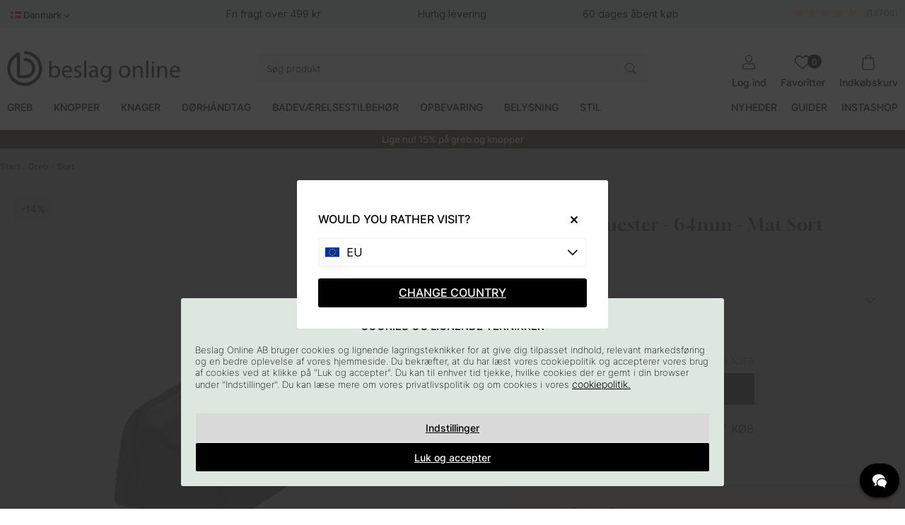

--- FILE ---
content_type: text/html; charset=UTF-8
request_url: https://www.beslagonline.dk/dk/artikler/skalgreb-equester-64mm-mat-sort
body_size: 111555
content:
<!DOCTYPE html>
<html lang="da">

<head>
  <script type="text/javascript"> var cm_active_categories = [1,2,3,4]; var cm_preactive_categories = []; var blocked_nodes = {}; var observer = new MutationObserver(function (mutations) { for (var i = 0; i < mutations.length; i++) { var _ref = mutations[i]; var addedNodes = _ref.addedNodes; for (var j = 0; j < addedNodes.length; j++) { var node = addedNodes[j]; if (node.nodeType === 1) { var src = node.src || ""; var type = node.type; var consent_type = ""; if ( typeof node.attributes.consent_type !== "undefined" && typeof node.attributes.consent_type.value !== "undefined" ) consent_type = node.attributes.consent_type.value; if (blocked_content_type(consent_type)) { if (typeof blocked_nodes[consent_type] === "undefined") blocked_nodes[consent_type] = []; var clone; if (node.tagName === "SCRIPT") { clone = node.cloneNode(true); } else { clone = node; } clone.air_prev = node.previousElementSibling; clone.air_next = node.nextElementSibling; clone.air_parent = node.parentElement; blocked_nodes[consent_type].push(clone); if (node.tagName === "SCRIPT") node.type = "javascript/blocked"; node.parentElement.removeChild(node); var beforeScriptExecuteListener = function beforeScriptExecuteListener(event) { event.preventDefault(); }; node.addEventListener( "beforescriptexecute", beforeScriptExecuteListener ); } else { log_node(node, consent_type); } } } } }); observer.observe(document.documentElement, { childList: true, subtree: true, }); var blocked_content_type = function blocked_content_type(consent_type) { var blocked = 0; if ( (typeof cm_active_categories == "undefined" || cm_active_categories.includes(parseInt(consent_type))) && consent_type && !check_consent(consent_type, "") && consent_type > 1 ) blocked = 1; return blocked; }; var external_nodes = []; var internal_nodes = []; var inline_nodes = []; var log_node = function log_node(node, consent_type) { if (node.tagName === "SCRIPT") { if ( node.src && (node.src.indexOf(window.location.host) <= -1 || node.src.indexOf(window.location.host) > 10) ) { external_nodes.push(node.src); } else if (node.src) { internal_nodes.push(node.src); } else { inline_nodes.push(node.innerHTML); } } }; document.addEventListener("DOMContentLoaded", function () { init_cookie_consent(); }); var init_cookie_consent = function init_cookie_consent(force) { var cookie_consent = get_cookie_consent("air_cookie_consent") || ""; var all_signed = 0; var consents = []; if (cookie_consent) { all_signed = 1; consents = JSON.parse(cookie_consent); var elements = document.querySelectorAll( "#cookie_consent_manager input[type=checkbox]" ); for (let element of elements) { if (typeof consents[element.value] == "undefined") all_signed = 0; } } else { var elements = document.querySelectorAll( "#cookie_consent_manager input[type=checkbox][prechecked=true]" ); for (let element of elements) { element.checked = true; } } if (!all_signed || force) { document.getElementById("cookie_consent").style.display = "flex"; var elements = document.querySelectorAll( "#cookie_consent_manager input[type=checkbox]" ); for (let element of elements) { if (consents[element.value]) element.checked = consents[element.value]; } init_acm_click_events(); } }; var init_acm_click_events = function () { document .getElementById("cookie_consent_manage") .addEventListener("click", function () { let cookie_consent_manager = document.getElementById( "cookie_consent_manager" ); if (cookie_consent_manager) cookie_consent_manager.style.display = "block"; let cookie_consent = document.getElementById("cookie_consent"); if (cookie_consent) cookie_consent.classList.add("managing"); document.querySelectorAll(".dimmer2").forEach((item) => { item.addEventListener("click", (event) => { item.classList.add("active"); }); }); }); document .getElementById("cookie_consent_manage_rec") .addEventListener("click", function () { var elements = document.querySelectorAll( "#cookie_consent_manager input[type=checkbox]" ); for (let element of elements) { element.checked = true; } document .getElementById("cookie_consent_manager_confirm") .dispatchEvent(new Event("click")); }); let cookie_consent_manager_accept = document.getElementById( "cookie_consent_manager_accept" ); if (cookie_consent_manager_accept) { cookie_consent_manager_accept.addEventListener("click", function () { cm_action(true); }); } document .getElementById("cookie_consent_manager_confirm") .addEventListener("click", function () { cm_action(); }); document .querySelectorAll(".cookie_consent_manager_accept_req") .forEach((item) => { item.addEventListener("click", (event) => { cm_action(false); }); }); }; var cm_action = function (consent) { let cookie_consent = document.getElementById("cookie_consent"); if (cookie_consent) cookie_consent.style.display = "none"; let cookie_consent_manager = document.getElementById( "cookie_consent_manager" ); if (cookie_consent_manager) cookie_consent_manager.style.display = "none"; document.querySelectorAll(".dimmer2").forEach((item) => { item.addEventListener("click", (event) => { item.classList.remove("active"); }); }); var consents = {}; var elements = document.querySelectorAll( "#cookie_consent_manager input[type=checkbox]" ); for (let element of elements) { consents[element.value] = typeof consent !== "undefined" ? consent : element.checked; } consents[1] = true; var cookie_consents = JSON.stringify(consents); set_cookie_consent(cookie_consents); consent_action(cookie_consents); window.dispatchEvent(new Event("acm_change")); }; var set_cookie_consent = function set_cookie_consent(value) { var exdate = new Date(); exdate.setDate(exdate.getDate() + 30); document.cookie = "air_cookie_consent" + "=" + value + "; expires= " + exdate.toUTCString() + "; path=/" + (location.protocol === "https:" ? "; secure" : ""); }; var get_cookie_consent = function get_cookie_consent(name) { var nameEQ = name + "="; var ca = document.cookie.split("; "); for (let c of ca) { if (c.indexOf(nameEQ) === 0) return c.substring(nameEQ.length, c.length); } return null; }; var consent_action = function consent_action(cookie_consent) { var consent_data = JSON.parse(cookie_consent); for (var category_id in consent_data) { if (consent_data[category_id]) { approve_category(category_id); } } }; var approve_category = function (category_id) { if (typeof blocked_nodes[category_id] !== "undefined") { for (let node of blocked_nodes[category_id]) { if (node.type == "text/javascript") { var script = document.createElement("script"); script.type = "text/javascript"; if (node.src) { script.src = node.src; } else if (node.innerHTML) { script.innerHTML = node.innerHTML; } document.getElementsByTagName("head")[0].appendChild(script); } else if (node.air_prev && node.air_parent) { cm_insertAfter(node, node.air_prev, node.air_parent); } else if (node.air_next && node.air_parent) { node.air_parent.insertBefore(node, node.air_next); } else if (node.air_parent) { node.air_parent.append(node); } } delete blocked_nodes[category_id]; } }; function cm_insertAfter(newNode, existingNode, parent) { parent.insertBefore(newNode, existingNode.nextSibling); } var check_consent = function check_consent(type, cookie_consent) { if (!type) return false; if (!cookie_consent) cookie_consent = get_cookie_consent("air_cookie_consent"); if (!cookie_consent) return ( typeof cm_preactive_categories == "undefined" || cm_preactive_categories.includes(parseInt(type)) ); var consents = JSON.parse(cookie_consent); if (typeof consents[type] === "undefined") return false; return consents[type]; }; </script>
  <script  async src="https://www.googletagmanager.com/gtag/js?id=G-F7ETJNXJLG"></script>
<script >
  window.dataLayer = window.dataLayer || [];
  function gtag(){dataLayer.push(arguments);} 

gtag("consent", "default", {  
   "ad_storage":  "denied", 
   "analytics_storage": "denied", 
   "ad_user_data": "denied", 
   "ad_personalization": "denied", 
   "wait_for_update": "500" 

}); 

if (document.cookie.split(';').find(cookie => cookie.includes('air_cookie_consent'))) { 
      gtag("consent", "update", {  
         "ad_storage": check_consent('4') ? "granted" : "denied", 
         "analytics_storage": check_consent('2') ? "granted" : "denied", 
         "ad_user_data": check_consent('4') ? "granted" : "denied", 
         "ad_personalization": check_consent('3') ? "granted" : "denied", 
         "wait_for_update": "500" 
   }); 
} 
 gtag('js', new Date());

 var event_id = Math.random().toString(36).substring(2, 15);

 gtag('config', 'G-F7ETJNXJLG', {
  send_page_view: false,
allow_enhanced_conversions: true
});
gtag('set', 'user_properties',{
  'user_domain': 'https://www.beslagonline.dk',
  'user_logged_in': 'false',
  'user_pricelist': '1',

});

gtag('event', 'page_view',{
 event_id: event_id,
       send_to: "G-F7ETJNXJLG"
});

</script>
  <!-- Pinterest Pixel Base Code -->
  <script  type="text/javascript" consent_type="4">
    !function(e){if(!window.pintrk){window.pintrk=function(){window.pintrk.queue.push(
      Array.prototype.slice.call(arguments))};var
      n=window.pintrk;n.queue=[],n.version="3.0";var
      t=document.createElement("script");t.async=!0,t.src=e;var
      r=document.getElementsByTagName("script")[0];r.parentNode.insertBefore(t,r)}}("https://s.pinimg.com/ct/core.js");
    pintrk('load', '2613578303782', {em: '<user_email_address>'});
    pintrk('page');
  </script>
  <noscript consent_type="4">
    <img height="1" width="1" style="display:none;" alt="" src="https://ct.pinterest.com/v3/?tid=2613578303782[em]=<hashed_email_address consent_type="4">&noscript=1" />
  </noscript>
  <!-- End Pinterest Pixel Base Code --><script >
  (function(d, id) {
    if (!window.flowbox) { var f = function () { f.q.push(arguments); }; f.q = []; window.flowbox = f; }
    if (d.getElementById(id)) {return;}
    var s = d.createElement('script'), fjs = d.scripts[d.scripts.length - 1]; s.id = id; s.async = true;
    s.src = 'https://connect.getflowbox.com/flowbox.js';
    fjs.parentNode.insertBefore(s, fjs);
  })(document, 'flowbox-js-embed');
</script><!-- Facebook Pixel Code -->
<script  consent_type="4">
  !function(f,b,e,v,n,t,s)
  {if(f.fbq)return;n=f.fbq=function(){n.callMethod?
  n.callMethod.apply(n,arguments):n.queue.push(arguments)};
  if(!f._fbq)f._fbq=n;n.push=n;n.loaded=!0;n.version='2.0';
  n.queue=[];t=b.createElement(e);t.async=!0;
  t.src=v;s=b.getElementsByTagName(e)[0];
  s.parentNode.insertBefore(t,s)}(window, document,'script',
  'https://connect.facebook.net/en_US/fbevents.js');
  fbq('init', '442659866368073');
</script>
<noscript consent_type="4"><img height="1" width="1" style="display:none"
  src="https://www.facebook.com/tr?id=442659866368073&ev=PageView&noscript=1"
 consent_type="4"/></noscript>
<!-- End Facebook Pixel Code --><script  type="text/javascript" consent_type="4">
!function (w, d, t) {
  w.TiktokAnalyticsObject=t;var ttq=w[t]=w[t]||[];ttq.methods=["page","track","identify","instances","debug","on","off","once","ready","alias","group","enableCookie","disableCookie"],ttq.setAndDefer=function(t,e){t[e]=function(){t.push([e].concat(Array.prototype.slice.call(arguments,0)))}};for(var i=0;i<ttq.methods.length;i++)ttq.setAndDefer(ttq,ttq.methods[i]);ttq.instance=function(t){for(var e=ttq._i[t]||[],n=0;n<ttq.methods.length;n++)ttq.setAndDefer(e,ttq.methods[n]);return e},ttq.load=function(e,n){var i="https://analytics.tiktok.com/i18n/pixel/events.js";ttq._i=ttq._i||{},ttq._i[e]=[],ttq._i[e]._u=i,ttq._t=ttq._t||{},ttq._t[e]=+new Date,ttq._o=ttq._o||{},ttq._o[e]=n||{};var o=document.createElement("script");o.type="text/javascript",o.async=!0,o.src=i+"?sdkid="+e+"&lib="+t;var a=document.getElementsByTagName("script")[0];a.parentNode.insertBefore(o,a)};

ttq.load('CDKG1PBC77UFUTJC2VL0');
ttq.page();

}(window, document, 'ttq');
</script><meta name="p:domain_verify" content="ac6788c93fe5276a4af1c2e2bb136e12"/><script  src="https://analytics.ahrefs.com/analytics.js" data-key="kFfIbep783mXCvewI/cumw" async></script>        <!-- Snap Pixel Code -->
<script  type=text/javascript consent_type="4">
(function(e,t,n){if(e.snaptr)return;var a=e.snaptr=function()
{a.handleRequest?a.handleRequest.apply(a,arguments):a.queue.push(arguments)};
a.queue=[];var s='script';r=t.createElement(s);r.async=!0;
r.src=n;var u=t.getElementsByTagName(s)[0];
u.parentNode.insertBefore(r,u);})(window,document, 'https://sc-static.net/scevent.min.js');
 
snaptr('init', '7b08a8f7-abf8-4518-83e7-8aa12d67daf2', {

});
 
snaptr('track', 'PAGE_VIEW');
 
</script>
<!-- End Snap Pixel Code --><script  type="text/javascript" src="https://scripts.compileit.com/script/widget-script.js" async></script>
  
  <title>Skålgreb Equester - 64mm - Mat Sort | Beslagonline.dk</title>
  <meta http-equiv="Content-Type" content="text/html; charset=UTF-8" />
  <meta name="description" content="Skålgreb Equester er et greb mat sort med et moderne touch, der passer godt ind i forskellige miljøer, frisker et ældre møbel op eller giver karakter til e">
  <meta name="keywords" content="skålgreb, equester, 64mm, mat, sort, beslagonline.dk">
  <meta name="robots" content="INDEX, FOLLOW">
  <meta name="revisit-after" content="14 days" />
  <meta name="distribution" content="global" />
  <meta http-equiv="expires" content="0" />
  <meta name="theme-color" content="#FFFFFF" />

  <!-- disables Compatibility view IE -->
  <meta http-equiv="X-UA-Compatible" content="IE=9; IE=8; IE=7; IE=EDGE" />

  <!-- Responsive and mobile friendly stuff -->
  <meta name="HandheldFriendly" content="True" />
  <meta name="viewport" content="user-scalable=no, initial-scale=1.0, maximum-scale=1.0, width=device-width" />
  <meta name="apple-mobile-web-app-capable" content="yes" />
  <link rel="shortcut icon" type="image/png" href="/themes/assets/favicon/icon2.png" />

  <link rel="stylesheet" type="text/css" href="/themes/main/design/slick/slick-theme.css" />

  <link rel="preload" as="font" href="/themes/assets/fonts/gloock-v6-latin-regular.woff2" onload="this.rel='font'" crossorigin />
  <link rel="preload" as="font" href="/themes/assets/fonts/inter-v12-latin-200.woff2" onload="this.rel='font'" crossorigin />
  <link rel="preload" as="font" href="/themes/assets/fonts/inter-v12-latin-300.woff2" onload="this.rel='font'" crossorigin />
  <link rel="preload" as="font" href="/themes/assets/fonts/inter-v12-latin-500.woff2" onload="this.rel='font'" crossorigin />

  <link rel="preload" as="font" href="/themes/assets/fonts/fa-light-300.woff2"
    onload="this.rel='font'" crossorigin />
  <link rel="preload" as="font" href="/themes/assets/fonts/fa-regular-400.woff2"
    onload="this.rel='font'" crossorigin />
  <link rel="preload" as="font" href="/themes/assets/fonts/fa-solid-900.woff2"
    onload="this.rel='font'" crossorigin />
  <link rel="preload" as="font" href="/themes/assets/fonts/fa-brands-400.woff2"
    onload="this.rel='font'" crossorigin />

  <link rel="apple-touch-icon-precomposed" sizes="57x57"
    href="/themes/assets/favicon/apple-touch-icon-57x57.png" />
  <link rel="apple-touch-icon-precomposed" sizes="60x60"
    href="/themes/assets/favicon/apple-touch-icon-60x60.png" />
  <link rel="apple-touch-icon-precomposed" sizes="72x72"
    href="/themes/assets/favicon/apple-touch-icon-72x72.png" />
  <link rel="apple-touch-icon-precomposed" sizes="76x76"
    href="/themes/assets/favicon/apple-touch-icon-76x76.png" />
  <link rel="apple-touch-icon-precomposed" sizes="114x114"
    href="/themes/assets/favicon/apple-touch-icon-114x114.png" />
  <link rel="apple-touch-icon-precomposed" sizes="120x120"
    href="/themes/assets/favicon/apple-touch-icon-120x120.png" />
  <link rel="apple-touch-icon-precomposed" sizes="144x144"
    href="/themes/assets/favicon/apple-touch-icon-144x144.png" />
  <link rel="apple-touch-icon-precomposed" sizes="152x152"
    href="/themes/assets/favicon/apple-touch-icon-152x152.png" />
  <link rel="icon" type="image/png" href="/themes/assets/favicon/favicon-196x196.png"
    sizes="196x196" />
  <link rel="icon" type="image/png" href="/themes/assets/favicon/favicon-96x96.png"
    sizes="96x96" />
  <link rel="icon" type="image/png" href="/themes/assets/favicon/favicon-32x32.png"
    sizes="32x32" />
  <link rel="icon" type="image/png" href="/themes/assets/favicon/favicon-16x16.png"
    sizes="16x16" />
  <link rel="icon" type="image/png" href="/themes/assets/favicon/favicon-128.png"
    sizes="128x128" />
  <meta name="application-name" content="&nbsp;" />
  <meta name="msapplication-TileColor" content="#FFFFFF" />
  <meta name="msapplication-TileImage" content="/themes/assets/favicon/mstile-144x144.png" />
  <meta name="msapplication-square70x70logo"
    content="/themes/assets/favicon/mstile-70x70.png" />
  <meta name="msapplication-square150x150logo"
    content="/themes/assets/favicon/mstile-150x150.png" />
  <meta name="msapplication-wide310x150logo"
    content="/themes/assets/favicon/mstile-310x150.png" />
  <meta name="msapplication-square310x310logo"
    content="/themes/assets/favicon/mstile-310x310.png" />

  <link rel="alternate" hreflang="sv-se" href="https://www.beslagonline.se/sv/artiklar/skalhandtag-equester-64mm-matt-svart">
<link rel="alternate" hreflang="fi-fi" href="https://www.beslagonline.fi/fi/artikkeleita/kuppivedin-equester-64mm-mattamusta">
<link rel="alternate" hreflang="en-us" href="https://www.beslagonline.com/eu/articles/cup-pull-handle-equester-64mm-matte-black">
<link rel="alternate" hreflang="da-dk" href="https://www.beslagonline.dk/dk/artikler/skalgreb-equester-64mm-mat-sort">
<link rel="alternate" hreflang="en-gb" href="https://www.pullsonline.co.uk/en/articles/cup-pull-handle-equester-64mm-matte-black">
<link rel="alternate" hreflang="no-no" href="https://www.beslagonline.no/no/artikler/skalhandtak-equester-64mm-matt-sort">
<link rel="alternate" hreflang="nl-nl" href="https://www.beslagonline.nl/nl/articles/komgreep-equester-64mm-mat-zwart">
<link rel="alternate" hreflang="fr-fr" href="https://www.beslagonline.fr/fr/articles/poignee-pour-poubelle-equester-64mm-noir-mat">
<link rel="alternate" hreflang="x-default" href="https://www.beslagonline.com/eu/articles/cup-pull-handle-equester-64mm-matte-black">

  <link rel="canonical" href="https://www.beslagonline.dk/dk/artikler/skalgreb-equester-64mm-mat-sort" />
  <meta property="og:url" content="https://www.beslagonline.dk/dk/artikler/skalgreb-equester-64mm-mat-sort"/>
<meta property="og:image:width" content="200" />
<meta property="og:image:height" content="200" />
<meta property="og:image" content="https://www.beslagonline.dk/bilder/artiklar/373327-11.jpg?m=1654769223"/>
<meta property="og:description" content="Sk&aring;lgreb Equester er et greb med et moderne touch, der passer godt ind i forskellige milj&osla..."/>
<meta property="og:title" content="Skålgreb Equester - 64mm - Mat Sort"/>


  







<style >/** FILE: /themes/egenCSS/design/css/critical_egen.css **/
form[name='AIR_ibutik_laggtill']{gap:0!important}body section.sticky-toasts{background:#473329!important;color:#ffffff!important}.topbar{background:#dce7e0!important;width:100%}@media screen and (max-width:1000px){.topbar{}}.mobilenav-header .mobilenav-header-heading span{background-color:#dce7e0!important;color:#000000!important}</style>
<script >/** FILE: /themes/default/design/script/jquery.min.js **/
!function(a,b){"use strict";"object"==typeof module&&"object"==typeof module.exports?module.exports=a.document?b(a,!0):function(a){if(!a.document)throw new Error("jQuery requires a window with a document");return b(a)}:b(a)}("undefined"!=typeof window?window:this,function(a,b){"use strict";var c=[],d=a.document,e=Object.getPrototypeOf,f=c.slice,g=c.concat,h=c.push,i=c.indexOf,j={},k=j.toString,l=j.hasOwnProperty,m=l.toString,n=m.call(Object),o={};function p(a,b){b=b||d;var c=b.createElement("script");c.text=a,b.head.appendChild(c).parentNode.removeChild(c)}var q="3.2.1",r=function(a,b){return new r.fn.init(a,b)},s=/^[\s\uFEFF\xA0]+|[\s\uFEFF\xA0]+$/g,t=/^-ms-/,u=/-([a-z])/g,v=function(a,b){return b.toUpperCase()};r.fn=r.prototype={jquery:q,constructor:r,length:0,toArray:function(){return f.call(this)},get:function(a){return null==a?f.call(this):a<0?this[a+this.length]:this[a]},pushStack:function(a){var b=r.merge(this.constructor(),a);return b.prevObject=this,b},each:function(a){return r.each(this,a)},map:function(a){return this.pushStack(r.map(this,function(b,c){return a.call(b,c,b)}))},slice:function(){return this.pushStack(f.apply(this,arguments))},first:function(){return this.eq(0)},last:function(){return this.eq(-1)},eq:function(a){var b=this.length,c=+a+(a<0?b:0);return this.pushStack(c>=0&&c<b?[this[c]]:[])},end:function(){return this.prevObject||this.constructor()},push:h,sort:c.sort,splice:c.splice},r.extend=r.fn.extend=function(){var a,b,c,d,e,f,g=arguments[0]||{},h=1,i=arguments.length,j=!1;for("boolean"==typeof g&&(j=g,g=arguments[h]||{},h++),"object"==typeof g||r.isFunction(g)||(g={}),h===i&&(g=this,h--);h<i;h++)if(null!=(a=arguments[h]))for(b in a)c=g[b],d=a[b],g!==d&&(j&&d&&(r.isPlainObject(d)||(e=Array.isArray(d)))?(e?(e=!1,f=c&&Array.isArray(c)?c:[]):f=c&&r.isPlainObject(c)?c:{},g[b]=r.extend(j,f,d)):void 0!==d&&(g[b]=d));return g},r.extend({expando:"jQuery"+(q+Math.random()).replace(/\D/g,""),isReady:!0,error:function(a){throw new Error(a)},noop:function(){},isFunction:function(a){return"function"===r.type(a)},isWindow:function(a){return null!=a&&a===a.window},isNumeric:function(a){var b=r.type(a);return("number"===b||"string"===b)&&!isNaN(a-parseFloat(a))},isPlainObject:function(a){var b,c;return!(!a||"[object Object]"!==k.call(a))&&(!(b=e(a))||(c=l.call(b,"constructor")&&b.constructor,"function"==typeof c&&m.call(c)===n))},isEmptyObject:function(a){var b;for(b in a)return!1;return!0},type:function(a){return null==a?a+"":"object"==typeof a||"function"==typeof a?j[k.call(a)]||"object":typeof a},globalEval:function(a){p(a)},camelCase:function(a){return a.replace(t,"ms-").replace(u,v)},each:function(a,b){var c,d=0;if(w(a)){for(c=a.length;d<c;d++)if(b.call(a[d],d,a[d])===!1)break}else for(d in a)if(b.call(a[d],d,a[d])===!1)break;return a},trim:function(a){return null==a?"":(a+"").replace(s,"")},makeArray:function(a,b){var c=b||[];return null!=a&&(w(Object(a))?r.merge(c,"string"==typeof a?[a]:a):h.call(c,a)),c},inArray:function(a,b,c){return null==b?-1:i.call(b,a,c)},merge:function(a,b){for(var c=+b.length,d=0,e=a.length;d<c;d++)a[e++]=b[d];return a.length=e,a},grep:function(a,b,c){for(var d,e=[],f=0,g=a.length,h=!c;f<g;f++)d=!b(a[f],f),d!==h&&e.push(a[f]);return e},map:function(a,b,c){var d,e,f=0,h=[];if(w(a))for(d=a.length;f<d;f++)e=b(a[f],f,c),null!=e&&h.push(e);else for(f in a)e=b(a[f],f,c),null!=e&&h.push(e);return g.apply([],h)},guid:1,proxy:function(a,b){var c,d,e;if("string"==typeof b&&(c=a[b],b=a,a=c),r.isFunction(a))return d=f.call(arguments,2),e=function(){return a.apply(b||this,d.concat(f.call(arguments)))},e.guid=a.guid=a.guid||r.guid++,e},now:Date.now,support:o}),"function"==typeof Symbol&&(r.fn[Symbol.iterator]=c[Symbol.iterator]),r.each("Boolean Number String Function Array Date RegExp Object Error Symbol".split(" "),function(a,b){j["[object "+b+"]"]=b.toLowerCase()});function w(a){var b=!!a&&"length"in a&&a.length,c=r.type(a);return"function"!==c&&!r.isWindow(a)&&("array"===c||0===b||"number"==typeof b&&b>0&&b-1 in a)}var x=function(a){var b,c,d,e,f,g,h,i,j,k,l,m,n,o,p,q,r,s,t,u="sizzle"+1*new Date,v=a.document,w=0,x=0,y=ha(),z=ha(),A=ha(),B=function(a,b){return a===b&&(l=!0),0},C={}.hasOwnProperty,D=[],E=D.pop,F=D.push,G=D.push,H=D.slice,I=function(a,b){for(var c=0,d=a.length;c<d;c++)if(a[c]===b)return c;return-1},J="checked|selected|async|autofocus|autoplay|controls|defer|disabled|hidden|ismap|loop|multiple|open|readonly|required|scoped",K="[\\x20\\t\\r\\n\\f]",L="(?:\\\\.|[\\w-]|[^\0-\\xa0])+",M="\\["+K+"*("+L+")(?:"+K+"*([*^$|!~]?=)"+K+"*(?:'((?:\\\\.|[^\\\\'])*)'|\"((?:\\\\.|[^\\\\\"])*)\"|("+L+"))|)"+K+"*\\]",N=":("+L+")(?:\\((('((?:\\\\.|[^\\\\'])*)'|\"((?:\\\\.|[^\\\\\"])*)\")|((?:\\\\.|[^\\\\()[\\]]|"+M+")*)|.*)\\)|)",O=new RegExp(K+"+","g"),P=new RegExp("^"+K+"+|((?:^|[^\\\\])(?:\\\\.)*)"+K+"+$","g"),Q=new RegExp("^"+K+"*,"+K+"*"),R=new RegExp("^"+K+"*([>+~]|"+K+")"+K+"*"),S=new RegExp("="+K+"*([^\\]'\"]*?)"+K+"*\\]","g"),T=new RegExp(N),U=new RegExp("^"+L+"$"),V={ID:new RegExp("^#("+L+")"),CLASS:new RegExp("^\\.("+L+")"),TAG:new RegExp("^("+L+"|[*])"),ATTR:new RegExp("^"+M),PSEUDO:new RegExp("^"+N),CHILD:new RegExp("^:(only|first|last|nth|nth-last)-(child|of-type)(?:\\("+K+"*(even|odd|(([+-]|)(\\d*)n|)"+K+"*(?:([+-]|)"+K+"*(\\d+)|))"+K+"*\\)|)","i"),bool:new RegExp("^(?:"+J+")$","i"),needsContext:new RegExp("^"+K+"*[>+~]|:(even|odd|eq|gt|lt|nth|first|last)(?:\\("+K+"*((?:-\\d)?\\d*)"+K+"*\\)|)(?=[^-]|$)","i")},W=/^(?:input|select|textarea|button)$/i,X=/^h\d$/i,Y=/^[^{]+\{\s*\[native \w/,Z=/^(?:#([\w-]+)|(\w+)|\.([\w-]+))$/,$=/[+~]/,_=new RegExp("\\\\([\\da-f]{1,6}"+K+"?|("+K+")|.)","ig"),aa=function(a,b,c){var d="0x"+b-65536;return d!==d||c?b:d<0?String.fromCharCode(d+65536):String.fromCharCode(d>>10|55296,1023&d|56320)},ba=/([\0-\x1f\x7f]|^-?\d)|^-$|[^\0-\x1f\x7f-\uFFFF\w-]/g,ca=function(a,b){return b?"\0"===a?"\ufffd":a.slice(0,-1)+"\\"+a.charCodeAt(a.length-1).toString(16)+" ":"\\"+a},da=function(){m()},ea=ta(function(a){return a.disabled===!0&&("form"in a||"label"in a)},{dir:"parentNode",next:"legend"});try{G.apply(D=H.call(v.childNodes),v.childNodes),D[v.childNodes.length].nodeType}catch(fa){G={apply:D.length?function(a,b){F.apply(a,H.call(b))}:function(a,b){var c=a.length,d=0;while(a[c++]=b[d++]);a.length=c-1}}}function ga(a,b,d,e){var f,h,j,k,l,o,r,s=b&&b.ownerDocument,w=b?b.nodeType:9;if(d=d||[],"string"!=typeof a||!a||1!==w&&9!==w&&11!==w)return d;if(!e&&((b?b.ownerDocument||b:v)!==n&&m(b),b=b||n,p)){if(11!==w&&(l=Z.exec(a)))if(f=l[1]){if(9===w){if(!(j=b.getElementById(f)))return d;if(j.id===f)return d.push(j),d}else if(s&&(j=s.getElementById(f))&&t(b,j)&&j.id===f)return d.push(j),d}else{if(l[2])return G.apply(d,b.getElementsByTagName(a)),d;if((f=l[3])&&c.getElementsByClassName&&b.getElementsByClassName)return G.apply(d,b.getElementsByClassName(f)),d}if(c.qsa&&!A[a+" "]&&(!q||!q.test(a))){if(1!==w)s=b,r=a;else if("object"!==b.nodeName.toLowerCase()){(k=b.getAttribute("id"))?k=k.replace(ba,ca):b.setAttribute("id",k=u),o=g(a),h=o.length;while(h--)o[h]="#"+k+" "+sa(o[h]);r=o.join(","),s=$.test(a)&&qa(b.parentNode)||b}if(r)try{return G.apply(d,s.querySelectorAll(r)),d}catch(x){}finally{k===u&&b.removeAttribute("id")}}}return i(a.replace(P,"$1"),b,d,e)}function ha(){var a=[];function b(c,e){return a.push(c+" ")>d.cacheLength&&delete b[a.shift()],b[c+" "]=e}return b}function ia(a){return a[u]=!0,a}function ja(a){var b=n.createElement("fieldset");try{return!!a(b)}catch(c){return!1}finally{b.parentNode&&b.parentNode.removeChild(b),b=null}}function ka(a,b){var c=a.split("|"),e=c.length;while(e--)d.attrHandle[c[e]]=b}function la(a,b){var c=b&&a,d=c&&1===a.nodeType&&1===b.nodeType&&a.sourceIndex-b.sourceIndex;if(d)return d;if(c)while(c=c.nextSibling)if(c===b)return-1;return a?1:-1}function ma(a){return function(b){var c=b.nodeName.toLowerCase();return"input"===c&&b.type===a}}function na(a){return function(b){var c=b.nodeName.toLowerCase();return("input"===c||"button"===c)&&b.type===a}}function oa(a){return function(b){return"form"in b?b.parentNode&&b.disabled===!1?"label"in b?"label"in b.parentNode?b.parentNode.disabled===a:b.disabled===a:b.isDisabled===a||b.isDisabled!==!a&&ea(b)===a:b.disabled===a:"label"in b&&b.disabled===a}}function pa(a){return ia(function(b){return b=+b,ia(function(c,d){var e,f=a([],c.length,b),g=f.length;while(g--)c[e=f[g]]&&(c[e]=!(d[e]=c[e]))})})}function qa(a){return a&&"undefined"!=typeof a.getElementsByTagName&&a}c=ga.support={},f=ga.isXML=function(a){var b=a&&(a.ownerDocument||a).documentElement;return!!b&&"HTML"!==b.nodeName},m=ga.setDocument=function(a){var b,e,g=a?a.ownerDocument||a:v;return g!==n&&9===g.nodeType&&g.documentElement?(n=g,o=n.documentElement,p=!f(n),v!==n&&(e=n.defaultView)&&e.top!==e&&(e.addEventListener?e.addEventListener("unload",da,!1):e.attachEvent&&e.attachEvent("onunload",da)),c.attributes=ja(function(a){return a.className="i",!a.getAttribute("className")}),c.getElementsByTagName=ja(function(a){return a.appendChild(n.createComment("")),!a.getElementsByTagName("*").length}),c.getElementsByClassName=Y.test(n.getElementsByClassName),c.getById=ja(function(a){return o.appendChild(a).id=u,!n.getElementsByName||!n.getElementsByName(u).length}),c.getById?(d.filter.ID=function(a){var b=a.replace(_,aa);return function(a){return a.getAttribute("id")===b}},d.find.ID=function(a,b){if("undefined"!=typeof b.getElementById&&p){var c=b.getElementById(a);return c?[c]:[]}}):(d.filter.ID=function(a){var b=a.replace(_,aa);return function(a){var c="undefined"!=typeof a.getAttributeNode&&a.getAttributeNode("id");return c&&c.value===b}},d.find.ID=function(a,b){if("undefined"!=typeof b.getElementById&&p){var c,d,e,f=b.getElementById(a);if(f){if(c=f.getAttributeNode("id"),c&&c.value===a)return[f];e=b.getElementsByName(a),d=0;while(f=e[d++])if(c=f.getAttributeNode("id"),c&&c.value===a)return[f]}return[]}}),d.find.TAG=c.getElementsByTagName?function(a,b){return"undefined"!=typeof b.getElementsByTagName?b.getElementsByTagName(a):c.qsa?b.querySelectorAll(a):void 0}:function(a,b){var c,d=[],e=0,f=b.getElementsByTagName(a);if("*"===a){while(c=f[e++])1===c.nodeType&&d.push(c);return d}return f},d.find.CLASS=c.getElementsByClassName&&function(a,b){if("undefined"!=typeof b.getElementsByClassName&&p)return b.getElementsByClassName(a)},r=[],q=[],(c.qsa=Y.test(n.querySelectorAll))&&(ja(function(a){o.appendChild(a).innerHTML="<a id='"+u+"'></a><select id='"+u+"-\r\\' msallowcapture=''><option selected=''></option></select>",a.querySelectorAll("[msallowcapture^='']").length&&q.push("[*^$]="+K+"*(?:''|\"\")"),a.querySelectorAll("[selected]").length||q.push("\\["+K+"*(?:value|"+J+")"),a.querySelectorAll("[id~="+u+"-]").length||q.push("~="),a.querySelectorAll(":checked").length||q.push(":checked"),a.querySelectorAll("a#"+u+"+*").length||q.push(".#.+[+~]")}),ja(function(a){a.innerHTML="<a href='' disabled='disabled'></a><select disabled='disabled'><option/></select>";var b=n.createElement("input");b.setAttribute("type","hidden"),a.appendChild(b).setAttribute("name","D"),a.querySelectorAll("[name=d]").length&&q.push("name"+K+"*[*^$|!~]?="),2!==a.querySelectorAll(":enabled").length&&q.push(":enabled",":disabled"),o.appendChild(a).disabled=!0,2!==a.querySelectorAll(":disabled").length&&q.push(":enabled",":disabled"),a.querySelectorAll("*,:x"),q.push(",.*:")})),(c.matchesSelector=Y.test(s=o.matches||o.webkitMatchesSelector||o.mozMatchesSelector||o.oMatchesSelector||o.msMatchesSelector))&&ja(function(a){c.disconnectedMatch=s.call(a,"*"),s.call(a,"[s!='']:x"),r.push("!=",N)}),q=q.length&&new RegExp(q.join("|")),r=r.length&&new RegExp(r.join("|")),b=Y.test(o.compareDocumentPosition),t=b||Y.test(o.contains)?function(a,b){var c=9===a.nodeType?a.documentElement:a,d=b&&b.parentNode;return a===d||!(!d||1!==d.nodeType||!(c.contains?c.contains(d):a.compareDocumentPosition&&16&a.compareDocumentPosition(d)))}:function(a,b){if(b)while(b=b.parentNode)if(b===a)return!0;return!1},B=b?function(a,b){if(a===b)return l=!0,0;var d=!a.compareDocumentPosition-!b.compareDocumentPosition;return d?d:(d=(a.ownerDocument||a)===(b.ownerDocument||b)?a.compareDocumentPosition(b):1,1&d||!c.sortDetached&&b.compareDocumentPosition(a)===d?a===n||a.ownerDocument===v&&t(v,a)?-1:b===n||b.ownerDocument===v&&t(v,b)?1:k?I(k,a)-I(k,b):0:4&d?-1:1)}:function(a,b){if(a===b)return l=!0,0;var c,d=0,e=a.parentNode,f=b.parentNode,g=[a],h=[b];if(!e||!f)return a===n?-1:b===n?1:e?-1:f?1:k?I(k,a)-I(k,b):0;if(e===f)return la(a,b);c=a;while(c=c.parentNode)g.unshift(c);c=b;while(c=c.parentNode)h.unshift(c);while(g[d]===h[d])d++;return d?la(g[d],h[d]):g[d]===v?-1:h[d]===v?1:0},n):n},ga.matches=function(a,b){return ga(a,null,null,b)},ga.matchesSelector=function(a,b){if((a.ownerDocument||a)!==n&&m(a),b=b.replace(S,"='$1']"),c.matchesSelector&&p&&!A[b+" "]&&(!r||!r.test(b))&&(!q||!q.test(b)))try{var d=s.call(a,b);if(d||c.disconnectedMatch||a.document&&11!==a.document.nodeType)return d}catch(e){}return ga(b,n,null,[a]).length>0},ga.contains=function(a,b){return(a.ownerDocument||a)!==n&&m(a),t(a,b)},ga.attr=function(a,b){(a.ownerDocument||a)!==n&&m(a);var e=d.attrHandle[b.toLowerCase()],f=e&&C.call(d.attrHandle,b.toLowerCase())?e(a,b,!p):void 0;return void 0!==f?f:c.attributes||!p?a.getAttribute(b):(f=a.getAttributeNode(b))&&f.specified?f.value:null},ga.escape=function(a){return(a+"").replace(ba,ca)},ga.error=function(a){throw new Error("Syntax error, unrecognized expression: "+a)},ga.uniqueSort=function(a){var b,d=[],e=0,f=0;if(l=!c.detectDuplicates,k=!c.sortStable&&a.slice(0),a.sort(B),l){while(b=a[f++])b===a[f]&&(e=d.push(f));while(e--)a.splice(d[e],1)}return k=null,a},e=ga.getText=function(a){var b,c="",d=0,f=a.nodeType;if(f){if(1===f||9===f||11===f){if("string"==typeof a.textContent)return a.textContent;for(a=a.firstChild;a;a=a.nextSibling)c+=e(a)}else if(3===f||4===f)return a.nodeValue}else while(b=a[d++])c+=e(b);return c},d=ga.selectors={cacheLength:50,createPseudo:ia,match:V,attrHandle:{},find:{},relative:{">":{dir:"parentNode",first:!0}," ":{dir:"parentNode"},"+":{dir:"previousSibling",first:!0},"~":{dir:"previousSibling"}},preFilter:{ATTR:function(a){return a[1]=a[1].replace(_,aa),a[3]=(a[3]||a[4]||a[5]||"").replace(_,aa),"~="===a[2]&&(a[3]=" "+a[3]+" "),a.slice(0,4)},CHILD:function(a){return a[1]=a[1].toLowerCase(),"nth"===a[1].slice(0,3)?(a[3]||ga.error(a[0]),a[4]=+(a[4]?a[5]+(a[6]||1):2*("even"===a[3]||"odd"===a[3])),a[5]=+(a[7]+a[8]||"odd"===a[3])):a[3]&&ga.error(a[0]),a},PSEUDO:function(a){var b,c=!a[6]&&a[2];return V.CHILD.test(a[0])?null:(a[3]?a[2]=a[4]||a[5]||"":c&&T.test(c)&&(b=g(c,!0))&&(b=c.indexOf(")",c.length-b)-c.length)&&(a[0]=a[0].slice(0,b),a[2]=c.slice(0,b)),a.slice(0,3))}},filter:{TAG:function(a){var b=a.replace(_,aa).toLowerCase();return"*"===a?function(){return!0}:function(a){return a.nodeName&&a.nodeName.toLowerCase()===b}},CLASS:function(a){var b=y[a+" "];return b||(b=new RegExp("(^|"+K+")"+a+"("+K+"|$)"))&&y(a,function(a){return b.test("string"==typeof a.className&&a.className||"undefined"!=typeof a.getAttribute&&a.getAttribute("class")||"")})},ATTR:function(a,b,c){return function(d){var e=ga.attr(d,a);return null==e?"!="===b:!b||(e+="","="===b?e===c:"!="===b?e!==c:"^="===b?c&&0===e.indexOf(c):"*="===b?c&&e.indexOf(c)>-1:"$="===b?c&&e.slice(-c.length)===c:"~="===b?(" "+e.replace(O," ")+" ").indexOf(c)>-1:"|="===b&&(e===c||e.slice(0,c.length+1)===c+"-"))}},CHILD:function(a,b,c,d,e){var f="nth"!==a.slice(0,3),g="last"!==a.slice(-4),h="of-type"===b;return 1===d&&0===e?function(a){return!!a.parentNode}:function(b,c,i){var j,k,l,m,n,o,p=f!==g?"nextSibling":"previousSibling",q=b.parentNode,r=h&&b.nodeName.toLowerCase(),s=!i&&!h,t=!1;if(q){if(f){while(p){m=b;while(m=m[p])if(h?m.nodeName.toLowerCase()===r:1===m.nodeType)return!1;o=p="only"===a&&!o&&"nextSibling"}return!0}if(o=[g?q.firstChild:q.lastChild],g&&s){m=q,l=m[u]||(m[u]={}),k=l[m.uniqueID]||(l[m.uniqueID]={}),j=k[a]||[],n=j[0]===w&&j[1],t=n&&j[2],m=n&&q.childNodes[n];while(m=++n&&m&&m[p]||(t=n=0)||o.pop())if(1===m.nodeType&&++t&&m===b){k[a]=[w,n,t];break}}else if(s&&(m=b,l=m[u]||(m[u]={}),k=l[m.uniqueID]||(l[m.uniqueID]={}),j=k[a]||[],n=j[0]===w&&j[1],t=n),t===!1)while(m=++n&&m&&m[p]||(t=n=0)||o.pop())if((h?m.nodeName.toLowerCase()===r:1===m.nodeType)&&++t&&(s&&(l=m[u]||(m[u]={}),k=l[m.uniqueID]||(l[m.uniqueID]={}),k[a]=[w,t]),m===b))break;return t-=e,t===d||t%d===0&&t/d>=0}}},PSEUDO:function(a,b){var c,e=d.pseudos[a]||d.setFilters[a.toLowerCase()]||ga.error("unsupported pseudo: "+a);return e[u]?e(b):e.length>1?(c=[a,a,"",b],d.setFilters.hasOwnProperty(a.toLowerCase())?ia(function(a,c){var d,f=e(a,b),g=f.length;while(g--)d=I(a,f[g]),a[d]=!(c[d]=f[g])}):function(a){return e(a,0,c)}):e}},pseudos:{not:ia(function(a){var b=[],c=[],d=h(a.replace(P,"$1"));return d[u]?ia(function(a,b,c,e){var f,g=d(a,null,e,[]),h=a.length;while(h--)(f=g[h])&&(a[h]=!(b[h]=f))}):function(a,e,f){return b[0]=a,d(b,null,f,c),b[0]=null,!c.pop()}}),has:ia(function(a){return function(b){return ga(a,b).length>0}}),contains:ia(function(a){return a=a.replace(_,aa),function(b){return(b.textContent||b.innerText||e(b)).indexOf(a)>-1}}),lang:ia(function(a){return U.test(a||"")||ga.error("unsupported lang: "+a),a=a.replace(_,aa).toLowerCase(),function(b){var c;do if(c=p?b.lang:b.getAttribute("xml:lang")||b.getAttribute("lang"))return c=c.toLowerCase(),c===a||0===c.indexOf(a+"-");while((b=b.parentNode)&&1===b.nodeType);return!1}}),target:function(b){var c=a.location&&a.location.hash;return c&&c.slice(1)===b.id},root:function(a){return a===o},focus:function(a){return a===n.activeElement&&(!n.hasFocus||n.hasFocus())&&!!(a.type||a.href||~a.tabIndex)},enabled:oa(!1),disabled:oa(!0),checked:function(a){var b=a.nodeName.toLowerCase();return"input"===b&&!!a.checked||"option"===b&&!!a.selected},selected:function(a){return a.parentNode&&a.parentNode.selectedIndex,a.selected===!0},empty:function(a){for(a=a.firstChild;a;a=a.nextSibling)if(a.nodeType<6)return!1;return!0},parent:function(a){return!d.pseudos.empty(a)},header:function(a){return X.test(a.nodeName)},input:function(a){return W.test(a.nodeName)},button:function(a){var b=a.nodeName.toLowerCase();return"input"===b&&"button"===a.type||"button"===b},text:function(a){var b;return"input"===a.nodeName.toLowerCase()&&"text"===a.type&&(null==(b=a.getAttribute("type"))||"text"===b.toLowerCase())},first:pa(function(){return[0]}),last:pa(function(a,b){return[b-1]}),eq:pa(function(a,b,c){return[c<0?c+b:c]}),even:pa(function(a,b){for(var c=0;c<b;c+=2)a.push(c);return a}),odd:pa(function(a,b){for(var c=1;c<b;c+=2)a.push(c);return a}),lt:pa(function(a,b,c){for(var d=c<0?c+b:c;--d>=0;)a.push(d);return a}),gt:pa(function(a,b,c){for(var d=c<0?c+b:c;++d<b;)a.push(d);return a})}},d.pseudos.nth=d.pseudos.eq;for(b in{radio:!0,checkbox:!0,file:!0,password:!0,image:!0})d.pseudos[b]=ma(b);for(b in{submit:!0,reset:!0})d.pseudos[b]=na(b);function ra(){}ra.prototype=d.filters=d.pseudos,d.setFilters=new ra,g=ga.tokenize=function(a,b){var c,e,f,g,h,i,j,k=z[a+" "];if(k)return b?0:k.slice(0);h=a,i=[],j=d.preFilter;while(h){c&&!(e=Q.exec(h))||(e&&(h=h.slice(e[0].length)||h),i.push(f=[])),c=!1,(e=R.exec(h))&&(c=e.shift(),f.push({value:c,type:e[0].replace(P," ")}),h=h.slice(c.length));for(g in d.filter)!(e=V[g].exec(h))||j[g]&&!(e=j[g](e))||(c=e.shift(),f.push({value:c,type:g,matches:e}),h=h.slice(c.length));if(!c)break}return b?h.length:h?ga.error(a):z(a,i).slice(0)};function sa(a){for(var b=0,c=a.length,d="";b<c;b++)d+=a[b].value;return d}function ta(a,b,c){var d=b.dir,e=b.next,f=e||d,g=c&&"parentNode"===f,h=x++;return b.first?function(b,c,e){while(b=b[d])if(1===b.nodeType||g)return a(b,c,e);return!1}:function(b,c,i){var j,k,l,m=[w,h];if(i){while(b=b[d])if((1===b.nodeType||g)&&a(b,c,i))return!0}else while(b=b[d])if(1===b.nodeType||g)if(l=b[u]||(b[u]={}),k=l[b.uniqueID]||(l[b.uniqueID]={}),e&&e===b.nodeName.toLowerCase())b=b[d]||b;else{if((j=k[f])&&j[0]===w&&j[1]===h)return m[2]=j[2];if(k[f]=m,m[2]=a(b,c,i))return!0}return!1}}function ua(a){return a.length>1?function(b,c,d){var e=a.length;while(e--)if(!a[e](b,c,d))return!1;return!0}:a[0]}function va(a,b,c){for(var d=0,e=b.length;d<e;d++)ga(a,b[d],c);return c}function wa(a,b,c,d,e){for(var f,g=[],h=0,i=a.length,j=null!=b;h<i;h++)(f=a[h])&&(c&&!c(f,d,e)||(g.push(f),j&&b.push(h)));return g}function xa(a,b,c,d,e,f){return d&&!d[u]&&(d=xa(d)),e&&!e[u]&&(e=xa(e,f)),ia(function(f,g,h,i){var j,k,l,m=[],n=[],o=g.length,p=f||va(b||"*",h.nodeType?[h]:h,[]),q=!a||!f&&b?p:wa(p,m,a,h,i),r=c?e||(f?a:o||d)?[]:g:q;if(c&&c(q,r,h,i),d){j=wa(r,n),d(j,[],h,i),k=j.length;while(k--)(l=j[k])&&(r[n[k]]=!(q[n[k]]=l))}if(f){if(e||a){if(e){j=[],k=r.length;while(k--)(l=r[k])&&j.push(q[k]=l);e(null,r=[],j,i)}k=r.length;while(k--)(l=r[k])&&(j=e?I(f,l):m[k])>-1&&(f[j]=!(g[j]=l))}}else r=wa(r===g?r.splice(o,r.length):r),e?e(null,g,r,i):G.apply(g,r)})}function ya(a){for(var b,c,e,f=a.length,g=d.relative[a[0].type],h=g||d.relative[" "],i=g?1:0,k=ta(function(a){return a===b},h,!0),l=ta(function(a){return I(b,a)>-1},h,!0),m=[function(a,c,d){var e=!g&&(d||c!==j)||((b=c).nodeType?k(a,c,d):l(a,c,d));return b=null,e}];i<f;i++)if(c=d.relative[a[i].type])m=[ta(ua(m),c)];else{if(c=d.filter[a[i].type].apply(null,a[i].matches),c[u]){for(e=++i;e<f;e++)if(d.relative[a[e].type])break;return xa(i>1&&ua(m),i>1&&sa(a.slice(0,i-1).concat({value:" "===a[i-2].type?"*":""})).replace(P,"$1"),c,i<e&&ya(a.slice(i,e)),e<f&&ya(a=a.slice(e)),e<f&&sa(a))}m.push(c)}return ua(m)}function za(a,b){var c=b.length>0,e=a.length>0,f=function(f,g,h,i,k){var l,o,q,r=0,s="0",t=f&&[],u=[],v=j,x=f||e&&d.find.TAG("*",k),y=w+=null==v?1:Math.random()||.1,z=x.length;for(k&&(j=g===n||g||k);s!==z&&null!=(l=x[s]);s++){if(e&&l){o=0,g||l.ownerDocument===n||(m(l),h=!p);while(q=a[o++])if(q(l,g||n,h)){i.push(l);break}k&&(w=y)}c&&((l=!q&&l)&&r--,f&&t.push(l))}if(r+=s,c&&s!==r){o=0;while(q=b[o++])q(t,u,g,h);if(f){if(r>0)while(s--)t[s]||u[s]||(u[s]=E.call(i));u=wa(u)}G.apply(i,u),k&&!f&&u.length>0&&r+b.length>1&&ga.uniqueSort(i)}return k&&(w=y,j=v),t};return c?ia(f):f}return h=ga.compile=function(a,b){var c,d=[],e=[],f=A[a+" "];if(!f){b||(b=g(a)),c=b.length;while(c--)f=ya(b[c]),f[u]?d.push(f):e.push(f);f=A(a,za(e,d)),f.selector=a}return f},i=ga.select=function(a,b,c,e){var f,i,j,k,l,m="function"==typeof a&&a,n=!e&&g(a=m.selector||a);if(c=c||[],1===n.length){if(i=n[0]=n[0].slice(0),i.length>2&&"ID"===(j=i[0]).type&&9===b.nodeType&&p&&d.relative[i[1].type]){if(b=(d.find.ID(j.matches[0].replace(_,aa),b)||[])[0],!b)return c;m&&(b=b.parentNode),a=a.slice(i.shift().value.length)}f=V.needsContext.test(a)?0:i.length;while(f--){if(j=i[f],d.relative[k=j.type])break;if((l=d.find[k])&&(e=l(j.matches[0].replace(_,aa),$.test(i[0].type)&&qa(b.parentNode)||b))){if(i.splice(f,1),a=e.length&&sa(i),!a)return G.apply(c,e),c;break}}}return(m||h(a,n))(e,b,!p,c,!b||$.test(a)&&qa(b.parentNode)||b),c},c.sortStable=u.split("").sort(B).join("")===u,c.detectDuplicates=!!l,m(),c.sortDetached=ja(function(a){return 1&a.compareDocumentPosition(n.createElement("fieldset"))}),ja(function(a){return a.innerHTML="<a href='#'></a>","#"===a.firstChild.getAttribute("href")})||ka("type|href|height|width",function(a,b,c){if(!c)return a.getAttribute(b,"type"===b.toLowerCase()?1:2)}),c.attributes&&ja(function(a){return a.innerHTML="<input/>",a.firstChild.setAttribute("value",""),""===a.firstChild.getAttribute("value")})||ka("value",function(a,b,c){if(!c&&"input"===a.nodeName.toLowerCase())return a.defaultValue}),ja(function(a){return null==a.getAttribute("disabled")})||ka(J,function(a,b,c){var d;if(!c)return a[b]===!0?b.toLowerCase():(d=a.getAttributeNode(b))&&d.specified?d.value:null}),ga}(a);r.find=x,r.expr=x.selectors,r.expr[":"]=r.expr.pseudos,r.uniqueSort=r.unique=x.uniqueSort,r.text=x.getText,r.isXMLDoc=x.isXML,r.contains=x.contains,r.escapeSelector=x.escape;var y=function(a,b,c){var d=[],e=void 0!==c;while((a=a[b])&&9!==a.nodeType)if(1===a.nodeType){if(e&&r(a).is(c))break;d.push(a)}return d},z=function(a,b){for(var c=[];a;a=a.nextSibling)1===a.nodeType&&a!==b&&c.push(a);return c},A=r.expr.match.needsContext;function B(a,b){return a.nodeName&&a.nodeName.toLowerCase()===b.toLowerCase()}var C=/^<([a-z][^\/\0>:\x20\t\r\n\f]*)[\x20\t\r\n\f]*\/?>(?:<\/\1>|)$/i,D=/^.[^:#\[\.,]*$/;function E(a,b,c){return r.isFunction(b)?r.grep(a,function(a,d){return!!b.call(a,d,a)!==c}):b.nodeType?r.grep(a,function(a){return a===b!==c}):"string"!=typeof b?r.grep(a,function(a){return i.call(b,a)>-1!==c}):D.test(b)?r.filter(b,a,c):(b=r.filter(b,a),r.grep(a,function(a){return i.call(b,a)>-1!==c&&1===a.nodeType}))}r.filter=function(a,b,c){var d=b[0];return c&&(a=":not("+a+")"),1===b.length&&1===d.nodeType?r.find.matchesSelector(d,a)?[d]:[]:r.find.matches(a,r.grep(b,function(a){return 1===a.nodeType}))},r.fn.extend({find:function(a){var b,c,d=this.length,e=this;if("string"!=typeof a)return this.pushStack(r(a).filter(function(){for(b=0;b<d;b++)if(r.contains(e[b],this))return!0}));for(c=this.pushStack([]),b=0;b<d;b++)r.find(a,e[b],c);return d>1?r.uniqueSort(c):c},filter:function(a){return this.pushStack(E(this,a||[],!1))},not:function(a){return this.pushStack(E(this,a||[],!0))},is:function(a){return!!E(this,"string"==typeof a&&A.test(a)?r(a):a||[],!1).length}});var F,G=/^(?:\s*(<[\w\W]+>)[^>]*|#([\w-]+))$/,H=r.fn.init=function(a,b,c){var e,f;if(!a)return this;if(c=c||F,"string"==typeof a){if(e="<"===a[0]&&">"===a[a.length-1]&&a.length>=3?[null,a,null]:G.exec(a),!e||!e[1]&&b)return!b||b.jquery?(b||c).find(a):this.constructor(b).find(a);if(e[1]){if(b=b instanceof r?b[0]:b,r.merge(this,r.parseHTML(e[1],b&&b.nodeType?b.ownerDocument||b:d,!0)),C.test(e[1])&&r.isPlainObject(b))for(e in b)r.isFunction(this[e])?this[e](b[e]):this.attr(e,b[e]);return this}return f=d.getElementById(e[2]),f&&(this[0]=f,this.length=1),this}return a.nodeType?(this[0]=a,this.length=1,this):r.isFunction(a)?void 0!==c.ready?c.ready(a):a(r):r.makeArray(a,this)};H.prototype=r.fn,F=r(d);var I=/^(?:parents|prev(?:Until|All))/,J={children:!0,contents:!0,next:!0,prev:!0};r.fn.extend({has:function(a){var b=r(a,this),c=b.length;return this.filter(function(){for(var a=0;a<c;a++)if(r.contains(this,b[a]))return!0})},closest:function(a,b){var c,d=0,e=this.length,f=[],g="string"!=typeof a&&r(a);if(!A.test(a))for(;d<e;d++)for(c=this[d];c&&c!==b;c=c.parentNode)if(c.nodeType<11&&(g?g.index(c)>-1:1===c.nodeType&&r.find.matchesSelector(c,a))){f.push(c);break}return this.pushStack(f.length>1?r.uniqueSort(f):f)},index:function(a){return a?"string"==typeof a?i.call(r(a),this[0]):i.call(this,a.jquery?a[0]:a):this[0]&&this[0].parentNode?this.first().prevAll().length:-1},add:function(a,b){return this.pushStack(r.uniqueSort(r.merge(this.get(),r(a,b))))},addBack:function(a){return this.add(null==a?this.prevObject:this.prevObject.filter(a))}});function K(a,b){while((a=a[b])&&1!==a.nodeType);return a}r.each({parent:function(a){var b=a.parentNode;return b&&11!==b.nodeType?b:null},parents:function(a){return y(a,"parentNode")},parentsUntil:function(a,b,c){return y(a,"parentNode",c)},next:function(a){return K(a,"nextSibling")},prev:function(a){return K(a,"previousSibling")},nextAll:function(a){return y(a,"nextSibling")},prevAll:function(a){return y(a,"previousSibling")},nextUntil:function(a,b,c){return y(a,"nextSibling",c)},prevUntil:function(a,b,c){return y(a,"previousSibling",c)},siblings:function(a){return z((a.parentNode||{}).firstChild,a)},children:function(a){return z(a.firstChild)},contents:function(a){return B(a,"iframe")?a.contentDocument:(B(a,"template")&&(a=a.content||a),r.merge([],a.childNodes))}},function(a,b){r.fn[a]=function(c,d){var e=r.map(this,b,c);return"Until"!==a.slice(-5)&&(d=c),d&&"string"==typeof d&&(e=r.filter(d,e)),this.length>1&&(J[a]||r.uniqueSort(e),I.test(a)&&e.reverse()),this.pushStack(e)}});var L=/[^\x20\t\r\n\f]+/g;function M(a){var b={};return r.each(a.match(L)||[],function(a,c){b[c]=!0}),b}r.Callbacks=function(a){a="string"==typeof a?M(a):r.extend({},a);var b,c,d,e,f=[],g=[],h=-1,i=function(){for(e=e||a.once,d=b=!0;g.length;h=-1){c=g.shift();while(++h<f.length)f[h].apply(c[0],c[1])===!1&&a.stopOnFalse&&(h=f.length,c=!1)}a.memory||(c=!1),b=!1,e&&(f=c?[]:"")},j={add:function(){return f&&(c&&!b&&(h=f.length-1,g.push(c)),function d(b){r.each(b,function(b,c){r.isFunction(c)?a.unique&&j.has(c)||f.push(c):c&&c.length&&"string"!==r.type(c)&&d(c)})}(arguments),c&&!b&&i()),this},remove:function(){return r.each(arguments,function(a,b){var c;while((c=r.inArray(b,f,c))>-1)f.splice(c,1),c<=h&&h--}),this},has:function(a){return a?r.inArray(a,f)>-1:f.length>0},empty:function(){return f&&(f=[]),this},disable:function(){return e=g=[],f=c="",this},disabled:function(){return!f},lock:function(){return e=g=[],c||b||(f=c=""),this},locked:function(){return!!e},fireWith:function(a,c){return e||(c=c||[],c=[a,c.slice?c.slice():c],g.push(c),b||i()),this},fire:function(){return j.fireWith(this,arguments),this},fired:function(){return!!d}};return j};function N(a){return a}function O(a){throw a}function P(a,b,c,d){var e;try{a&&r.isFunction(e=a.promise)?e.call(a).done(b).fail(c):a&&r.isFunction(e=a.then)?e.call(a,b,c):b.apply(void 0,[a].slice(d))}catch(a){c.apply(void 0,[a])}}r.extend({Deferred:function(b){var c=[["notify","progress",r.Callbacks("memory"),r.Callbacks("memory"),2],["resolve","done",r.Callbacks("once memory"),r.Callbacks("once memory"),0,"resolved"],["reject","fail",r.Callbacks("once memory"),r.Callbacks("once memory"),1,"rejected"]],d="pending",e={state:function(){return d},always:function(){return f.done(arguments).fail(arguments),this},"catch":function(a){return e.then(null,a)},pipe:function(){var a=arguments;return r.Deferred(function(b){r.each(c,function(c,d){var e=r.isFunction(a[d[4]])&&a[d[4]];f[d[1]](function(){var a=e&&e.apply(this,arguments);a&&r.isFunction(a.promise)?a.promise().progress(b.notify).done(b.resolve).fail(b.reject):b[d[0]+"With"](this,e?[a]:arguments)})}),a=null}).promise()},then:function(b,d,e){var f=0;function g(b,c,d,e){return function(){var h=this,i=arguments,j=function(){var a,j;if(!(b<f)){if(a=d.apply(h,i),a===c.promise())throw new TypeError("Thenable self-resolution");j=a&&("object"==typeof a||"function"==typeof a)&&a.then,r.isFunction(j)?e?j.call(a,g(f,c,N,e),g(f,c,O,e)):(f++,j.call(a,g(f,c,N,e),g(f,c,O,e),g(f,c,N,c.notifyWith))):(d!==N&&(h=void 0,i=[a]),(e||c.resolveWith)(h,i))}},k=e?j:function(){try{j()}catch(a){r.Deferred.exceptionHook&&r.Deferred.exceptionHook(a,k.stackTrace),b+1>=f&&(d!==O&&(h=void 0,i=[a]),c.rejectWith(h,i))}};b?k():(r.Deferred.getStackHook&&(k.stackTrace=r.Deferred.getStackHook()),a.setTimeout(k))}}return r.Deferred(function(a){c[0][3].add(g(0,a,r.isFunction(e)?e:N,a.notifyWith)),c[1][3].add(g(0,a,r.isFunction(b)?b:N)),c[2][3].add(g(0,a,r.isFunction(d)?d:O))}).promise()},promise:function(a){return null!=a?r.extend(a,e):e}},f={};return r.each(c,function(a,b){var g=b[2],h=b[5];e[b[1]]=g.add,h&&g.add(function(){d=h},c[3-a][2].disable,c[0][2].lock),g.add(b[3].fire),f[b[0]]=function(){return f[b[0]+"With"](this===f?void 0:this,arguments),this},f[b[0]+"With"]=g.fireWith}),e.promise(f),b&&b.call(f,f),f},when:function(a){var b=arguments.length,c=b,d=Array(c),e=f.call(arguments),g=r.Deferred(),h=function(a){return function(c){d[a]=this,e[a]=arguments.length>1?f.call(arguments):c,--b||g.resolveWith(d,e)}};if(b<=1&&(P(a,g.done(h(c)).resolve,g.reject,!b),"pending"===g.state()||r.isFunction(e[c]&&e[c].then)))return g.then();while(c--)P(e[c],h(c),g.reject);return g.promise()}});var Q=/^(Eval|Internal|Range|Reference|Syntax|Type|URI)Error$/;r.Deferred.exceptionHook=function(b,c){a.console&&a.console.warn&&b&&Q.test(b.name)&&a.console.warn("jQuery.Deferred exception: "+b.message,b.stack,c)},r.readyException=function(b){a.setTimeout(function(){throw b})};var R=r.Deferred();r.fn.ready=function(a){return R.then(a)["catch"](function(a){r.readyException(a)}),this},r.extend({isReady:!1,readyWait:1,ready:function(a){(a===!0?--r.readyWait:r.isReady)||(r.isReady=!0,a!==!0&&--r.readyWait>0||R.resolveWith(d,[r]))}}),r.ready.then=R.then;function S(){d.removeEventListener("DOMContentLoaded",S),a.removeEventListener("load",S),r.ready()}"complete"===d.readyState||"loading"!==d.readyState&&!d.documentElement.doScroll?a.setTimeout(r.ready):(d.addEventListener("DOMContentLoaded",S),a.addEventListener("load",S));var T=function(a,b,c,d,e,f,g){var h=0,i=a.length,j=null==c;if("object"===r.type(c)){e=!0;for(h in c)T(a,b,h,c[h],!0,f,g)}else if(void 0!==d&&(e=!0,r.isFunction(d)||(g=!0),j&&(g?(b.call(a,d),b=null):(j=b,b=function(a,b,c){return j.call(r(a),c)})),b))for(;h<i;h++)b(a[h],c,g?d:d.call(a[h],h,b(a[h],c)));return e?a:j?b.call(a):i?b(a[0],c):f},U=function(a){return 1===a.nodeType||9===a.nodeType||!+a.nodeType};function V(){this.expando=r.expando+V.uid++}V.uid=1,V.prototype={cache:function(a){var b=a[this.expando];return b||(b={},U(a)&&(a.nodeType?a[this.expando]=b:Object.defineProperty(a,this.expando,{value:b,configurable:!0}))),b},set:function(a,b,c){var d,e=this.cache(a);if("string"==typeof b)e[r.camelCase(b)]=c;else for(d in b)e[r.camelCase(d)]=b[d];return e},get:function(a,b){return void 0===b?this.cache(a):a[this.expando]&&a[this.expando][r.camelCase(b)]},access:function(a,b,c){return void 0===b||b&&"string"==typeof b&&void 0===c?this.get(a,b):(this.set(a,b,c),void 0!==c?c:b)},remove:function(a,b){var c,d=a[this.expando];if(void 0!==d){if(void 0!==b){Array.isArray(b)?b=b.map(r.camelCase):(b=r.camelCase(b),b=b in d?[b]:b.match(L)||[]),c=b.length;while(c--)delete d[b[c]]}(void 0===b||r.isEmptyObject(d))&&(a.nodeType?a[this.expando]=void 0:delete a[this.expando])}},hasData:function(a){var b=a[this.expando];return void 0!==b&&!r.isEmptyObject(b)}};var W=new V,X=new V,Y=/^(?:\{[\w\W]*\}|\[[\w\W]*\])$/,Z=/[A-Z]/g;function $(a){return"true"===a||"false"!==a&&("null"===a?null:a===+a+""?+a:Y.test(a)?JSON.parse(a):a)}function _(a,b,c){var d;if(void 0===c&&1===a.nodeType)if(d="data-"+b.replace(Z,"-$&").toLowerCase(),c=a.getAttribute(d),"string"==typeof c){try{c=$(c)}catch(e){}X.set(a,b,c)}else c=void 0;return c}r.extend({hasData:function(a){return X.hasData(a)||W.hasData(a)},data:function(a,b,c){return X.access(a,b,c)},removeData:function(a,b){X.remove(a,b)},_data:function(a,b,c){return W.access(a,b,c)},_removeData:function(a,b){W.remove(a,b)}}),r.fn.extend({data:function(a,b){var c,d,e,f=this[0],g=f&&f.attributes;if(void 0===a){if(this.length&&(e=X.get(f),1===f.nodeType&&!W.get(f,"hasDataAttrs"))){c=g.length;while(c--)g[c]&&(d=g[c].name,0===d.indexOf("data-")&&(d=r.camelCase(d.slice(5)),_(f,d,e[d])));W.set(f,"hasDataAttrs",!0)}return e}return"object"==typeof a?this.each(function(){X.set(this,a)}):T(this,function(b){var c;if(f&&void 0===b){if(c=X.get(f,a),void 0!==c)return c;if(c=_(f,a),void 0!==c)return c}else this.each(function(){X.set(this,a,b)})},null,b,arguments.length>1,null,!0)},removeData:function(a){return this.each(function(){X.remove(this,a)})}}),r.extend({queue:function(a,b,c){var d;if(a)return b=(b||"fx")+"queue",d=W.get(a,b),c&&(!d||Array.isArray(c)?d=W.access(a,b,r.makeArray(c)):d.push(c)),d||[]},dequeue:function(a,b){b=b||"fx";var c=r.queue(a,b),d=c.length,e=c.shift(),f=r._queueHooks(a,b),g=function(){r.dequeue(a,b)};"inprogress"===e&&(e=c.shift(),d--),e&&("fx"===b&&c.unshift("inprogress"),delete f.stop,e.call(a,g,f)),!d&&f&&f.empty.fire()},_queueHooks:function(a,b){var c=b+"queueHooks";return W.get(a,c)||W.access(a,c,{empty:r.Callbacks("once memory").add(function(){W.remove(a,[b+"queue",c])})})}}),r.fn.extend({queue:function(a,b){var c=2;return"string"!=typeof a&&(b=a,a="fx",c--),arguments.length<c?r.queue(this[0],a):void 0===b?this:this.each(function(){var c=r.queue(this,a,b);r._queueHooks(this,a),"fx"===a&&"inprogress"!==c[0]&&r.dequeue(this,a)})},dequeue:function(a){return this.each(function(){r.dequeue(this,a)})},clearQueue:function(a){return this.queue(a||"fx",[])},promise:function(a,b){var c,d=1,e=r.Deferred(),f=this,g=this.length,h=function(){--d||e.resolveWith(f,[f])};"string"!=typeof a&&(b=a,a=void 0),a=a||"fx";while(g--)c=W.get(f[g],a+"queueHooks"),c&&c.empty&&(d++,c.empty.add(h));return h(),e.promise(b)}});var aa=/[+-]?(?:\d*\.|)\d+(?:[eE][+-]?\d+|)/.source,ba=new RegExp("^(?:([+-])=|)("+aa+")([a-z%]*)$","i"),ca=["Top","Right","Bottom","Left"],da=function(a,b){return a=b||a,"none"===a.style.display||""===a.style.display&&r.contains(a.ownerDocument,a)&&"none"===r.css(a,"display")},ea=function(a,b,c,d){var e,f,g={};for(f in b)g[f]=a.style[f],a.style[f]=b[f];e=c.apply(a,d||[]);for(f in b)a.style[f]=g[f];return e};function fa(a,b,c,d){var e,f=1,g=20,h=d?function(){return d.cur()}:function(){return r.css(a,b,"")},i=h(),j=c&&c[3]||(r.cssNumber[b]?"":"px"),k=(r.cssNumber[b]||"px"!==j&&+i)&&ba.exec(r.css(a,b));if(k&&k[3]!==j){j=j||k[3],c=c||[],k=+i||1;do f=f||".5",k/=f,r.style(a,b,k+j);while(f!==(f=h()/i)&&1!==f&&--g)}return c&&(k=+k||+i||0,e=c[1]?k+(c[1]+1)*c[2]:+c[2],d&&(d.unit=j,d.start=k,d.end=e)),e}var ga={};function ha(a){var b,c=a.ownerDocument,d=a.nodeName,e=ga[d];return e?e:(b=c.body.appendChild(c.createElement(d)),e=r.css(b,"display"),b.parentNode.removeChild(b),"none"===e&&(e="block"),ga[d]=e,e)}function ia(a,b){for(var c,d,e=[],f=0,g=a.length;f<g;f++)d=a[f],d.style&&(c=d.style.display,b?("none"===c&&(e[f]=W.get(d,"display")||null,e[f]||(d.style.display="")),""===d.style.display&&da(d)&&(e[f]=ha(d))):"none"!==c&&(e[f]="none",W.set(d,"display",c)));for(f=0;f<g;f++)null!=e[f]&&(a[f].style.display=e[f]);return a}r.fn.extend({show:function(){return ia(this,!0)},hide:function(){return ia(this)},toggle:function(a){return"boolean"==typeof a?a?this.show():this.hide():this.each(function(){da(this)?r(this).show():r(this).hide()})}});var ja=/^(?:checkbox|radio)$/i,ka=/<([a-z][^\/\0>\x20\t\r\n\f]+)/i,la=/^$|\/(?:java|ecma)script/i,ma={option:[1,"<select multiple='multiple'>","</select>"],thead:[1,"<table>","</table>"],col:[2,"<table><colgroup>","</colgroup></table>"],tr:[2,"<table><tbody>","</tbody></table>"],td:[3,"<table><tbody><tr>","</tr></tbody></table>"],_default:[0,"",""]};ma.optgroup=ma.option,ma.tbody=ma.tfoot=ma.colgroup=ma.caption=ma.thead,ma.th=ma.td;function na(a,b){var c;return c="undefined"!=typeof a.getElementsByTagName?a.getElementsByTagName(b||"*"):"undefined"!=typeof a.querySelectorAll?a.querySelectorAll(b||"*"):[],void 0===b||b&&B(a,b)?r.merge([a],c):c}function oa(a,b){for(var c=0,d=a.length;c<d;c++)W.set(a[c],"globalEval",!b||W.get(b[c],"globalEval"))}var pa=/<|&#?\w+;/;function qa(a,b,c,d,e){for(var f,g,h,i,j,k,l=b.createDocumentFragment(),m=[],n=0,o=a.length;n<o;n++)if(f=a[n],f||0===f)if("object"===r.type(f))r.merge(m,f.nodeType?[f]:f);else if(pa.test(f)){g=g||l.appendChild(b.createElement("div")),h=(ka.exec(f)||["",""])[1].toLowerCase(),i=ma[h]||ma._default,g.innerHTML=i[1]+r.htmlPrefilter(f)+i[2],k=i[0];while(k--)g=g.lastChild;r.merge(m,g.childNodes),g=l.firstChild,g.textContent=""}else m.push(b.createTextNode(f));l.textContent="",n=0;while(f=m[n++])if(d&&r.inArray(f,d)>-1)e&&e.push(f);else if(j=r.contains(f.ownerDocument,f),g=na(l.appendChild(f),"script"),j&&oa(g),c){k=0;while(f=g[k++])la.test(f.type||"")&&c.push(f)}return l}!function(){var a=d.createDocumentFragment(),b=a.appendChild(d.createElement("div")),c=d.createElement("input");c.setAttribute("type","radio"),c.setAttribute("checked","checked"),c.setAttribute("name","t"),b.appendChild(c),o.checkClone=b.cloneNode(!0).cloneNode(!0).lastChild.checked,b.innerHTML="<textarea>x</textarea>",o.noCloneChecked=!!b.cloneNode(!0).lastChild.defaultValue}();var ra=d.documentElement,sa=/^key/,ta=/^(?:mouse|pointer|contextmenu|drag|drop)|click/,ua=/^([^.]*)(?:\.(.+)|)/;function va(){return!0}function wa(){return!1}function xa(){try{return d.activeElement}catch(a){}}function ya(a,b,c,d,e,f){var g,h;if("object"==typeof b){"string"!=typeof c&&(d=d||c,c=void 0);for(h in b)ya(a,h,c,d,b[h],f);return a}if(null==d&&null==e?(e=c,d=c=void 0):null==e&&("string"==typeof c?(e=d,d=void 0):(e=d,d=c,c=void 0)),e===!1)e=wa;else if(!e)return a;return 1===f&&(g=e,e=function(a){return r().off(a),g.apply(this,arguments)},e.guid=g.guid||(g.guid=r.guid++)),a.each(function(){r.event.add(this,b,e,d,c)})}r.event={global:{},add:function(a,b,c,d,e){var f,g,h,i,j,k,l,m,n,o,p,q=W.get(a);if(q){c.handler&&(f=c,c=f.handler,e=f.selector),e&&r.find.matchesSelector(ra,e),c.guid||(c.guid=r.guid++),(i=q.events)||(i=q.events={}),(g=q.handle)||(g=q.handle=function(b){return"undefined"!=typeof r&&r.event.triggered!==b.type?r.event.dispatch.apply(a,arguments):void 0}),b=(b||"").match(L)||[""],j=b.length;while(j--)h=ua.exec(b[j])||[],n=p=h[1],o=(h[2]||"").split(".").sort(),n&&(l=r.event.special[n]||{},n=(e?l.delegateType:l.bindType)||n,l=r.event.special[n]||{},k=r.extend({type:n,origType:p,data:d,handler:c,guid:c.guid,selector:e,needsContext:e&&r.expr.match.needsContext.test(e),namespace:o.join(".")},f),(m=i[n])||(m=i[n]=[],m.delegateCount=0,l.setup&&l.setup.call(a,d,o,g)!==!1||a.addEventListener&&a.addEventListener(n,g)),l.add&&(l.add.call(a,k),k.handler.guid||(k.handler.guid=c.guid)),e?m.splice(m.delegateCount++,0,k):m.push(k),r.event.global[n]=!0)}},remove:function(a,b,c,d,e){var f,g,h,i,j,k,l,m,n,o,p,q=W.hasData(a)&&W.get(a);if(q&&(i=q.events)){b=(b||"").match(L)||[""],j=b.length;while(j--)if(h=ua.exec(b[j])||[],n=p=h[1],o=(h[2]||"").split(".").sort(),n){l=r.event.special[n]||{},n=(d?l.delegateType:l.bindType)||n,m=i[n]||[],h=h[2]&&new RegExp("(^|\\.)"+o.join("\\.(?:.*\\.|)")+"(\\.|$)"),g=f=m.length;while(f--)k=m[f],!e&&p!==k.origType||c&&c.guid!==k.guid||h&&!h.test(k.namespace)||d&&d!==k.selector&&("**"!==d||!k.selector)||(m.splice(f,1),k.selector&&m.delegateCount--,l.remove&&l.remove.call(a,k));g&&!m.length&&(l.teardown&&l.teardown.call(a,o,q.handle)!==!1||r.removeEvent(a,n,q.handle),delete i[n])}else for(n in i)r.event.remove(a,n+b[j],c,d,!0);r.isEmptyObject(i)&&W.remove(a,"handle events")}},dispatch:function(a){var b=r.event.fix(a),c,d,e,f,g,h,i=new Array(arguments.length),j=(W.get(this,"events")||{})[b.type]||[],k=r.event.special[b.type]||{};for(i[0]=b,c=1;c<arguments.length;c++)i[c]=arguments[c];if(b.delegateTarget=this,!k.preDispatch||k.preDispatch.call(this,b)!==!1){h=r.event.handlers.call(this,b,j),c=0;while((f=h[c++])&&!b.isPropagationStopped()){b.currentTarget=f.elem,d=0;while((g=f.handlers[d++])&&!b.isImmediatePropagationStopped())b.rnamespace&&!b.rnamespace.test(g.namespace)||(b.handleObj=g,b.data=g.data,e=((r.event.special[g.origType]||{}).handle||g.handler).apply(f.elem,i),void 0!==e&&(b.result=e)===!1&&(b.preventDefault(),b.stopPropagation()))}return k.postDispatch&&k.postDispatch.call(this,b),b.result}},handlers:function(a,b){var c,d,e,f,g,h=[],i=b.delegateCount,j=a.target;if(i&&j.nodeType&&!("click"===a.type&&a.button>=1))for(;j!==this;j=j.parentNode||this)if(1===j.nodeType&&("click"!==a.type||j.disabled!==!0)){for(f=[],g={},c=0;c<i;c++)d=b[c],e=d.selector+" ",void 0===g[e]&&(g[e]=d.needsContext?r(e,this).index(j)>-1:r.find(e,this,null,[j]).length),g[e]&&f.push(d);f.length&&h.push({elem:j,handlers:f})}return j=this,i<b.length&&h.push({elem:j,handlers:b.slice(i)}),h},addProp:function(a,b){Object.defineProperty(r.Event.prototype,a,{enumerable:!0,configurable:!0,get:r.isFunction(b)?function(){if(this.originalEvent)return b(this.originalEvent)}:function(){if(this.originalEvent)return this.originalEvent[a]},set:function(b){Object.defineProperty(this,a,{enumerable:!0,configurable:!0,writable:!0,value:b})}})},fix:function(a){return a[r.expando]?a:new r.Event(a)},special:{load:{noBubble:!0},focus:{trigger:function(){if(this!==xa()&&this.focus)return this.focus(),!1},delegateType:"focusin"},blur:{trigger:function(){if(this===xa()&&this.blur)return this.blur(),!1},delegateType:"focusout"},click:{trigger:function(){if("checkbox"===this.type&&this.click&&B(this,"input"))return this.click(),!1},_default:function(a){return B(a.target,"a")}},beforeunload:{postDispatch:function(a){void 0!==a.result&&a.originalEvent&&(a.originalEvent.returnValue=a.result)}}}},r.removeEvent=function(a,b,c){a.removeEventListener&&a.removeEventListener(b,c)},r.Event=function(a,b){return this instanceof r.Event?(a&&a.type?(this.originalEvent=a,this.type=a.type,this.isDefaultPrevented=a.defaultPrevented||void 0===a.defaultPrevented&&a.returnValue===!1?va:wa,this.target=a.target&&3===a.target.nodeType?a.target.parentNode:a.target,this.currentTarget=a.currentTarget,this.relatedTarget=a.relatedTarget):this.type=a,b&&r.extend(this,b),this.timeStamp=a&&a.timeStamp||r.now(),void(this[r.expando]=!0)):new r.Event(a,b)},r.Event.prototype={constructor:r.Event,isDefaultPrevented:wa,isPropagationStopped:wa,isImmediatePropagationStopped:wa,isSimulated:!1,preventDefault:function(){var a=this.originalEvent;this.isDefaultPrevented=va,a&&!this.isSimulated&&a.preventDefault()},stopPropagation:function(){var a=this.originalEvent;this.isPropagationStopped=va,a&&!this.isSimulated&&a.stopPropagation()},stopImmediatePropagation:function(){var a=this.originalEvent;this.isImmediatePropagationStopped=va,a&&!this.isSimulated&&a.stopImmediatePropagation(),this.stopPropagation()}},r.each({altKey:!0,bubbles:!0,cancelable:!0,changedTouches:!0,ctrlKey:!0,detail:!0,eventPhase:!0,metaKey:!0,pageX:!0,pageY:!0,shiftKey:!0,view:!0,"char":!0,charCode:!0,key:!0,keyCode:!0,button:!0,buttons:!0,clientX:!0,clientY:!0,offsetX:!0,offsetY:!0,pointerId:!0,pointerType:!0,screenX:!0,screenY:!0,targetTouches:!0,toElement:!0,touches:!0,which:function(a){var b=a.button;return null==a.which&&sa.test(a.type)?null!=a.charCode?a.charCode:a.keyCode:!a.which&&void 0!==b&&ta.test(a.type)?1&b?1:2&b?3:4&b?2:0:a.which}},r.event.addProp),r.each({mouseenter:"mouseover",mouseleave:"mouseout",pointerenter:"pointerover",pointerleave:"pointerout"},function(a,b){r.event.special[a]={delegateType:b,bindType:b,handle:function(a){var c,d=this,e=a.relatedTarget,f=a.handleObj;return e&&(e===d||r.contains(d,e))||(a.type=f.origType,c=f.handler.apply(this,arguments),a.type=b),c}}}),r.fn.extend({on:function(a,b,c,d){return ya(this,a,b,c,d)},one:function(a,b,c,d){return ya(this,a,b,c,d,1)},off:function(a,b,c){var d,e;if(a&&a.preventDefault&&a.handleObj)return d=a.handleObj,r(a.delegateTarget).off(d.namespace?d.origType+"."+d.namespace:d.origType,d.selector,d.handler),this;if("object"==typeof a){for(e in a)this.off(e,b,a[e]);return this}return b!==!1&&"function"!=typeof b||(c=b,b=void 0),c===!1&&(c=wa),this.each(function(){r.event.remove(this,a,c,b)})}});var za=/<(?!area|br|col|embed|hr|img|input|link|meta|param)(([a-z][^\/\0>\x20\t\r\n\f]*)[^>]*)\/>/gi,Aa=/<script|<style|<link/i,Ba=/checked\s*(?:[^=]|=\s*.checked.)/i,Ca=/^true\/(.*)/,Da=/^\s*<!(?:\[CDATA\[|--)|(?:\]\]|--)>\s*$/g;function Ea(a,b){return B(a,"table")&&B(11!==b.nodeType?b:b.firstChild,"tr")?r(">tbody",a)[0]||a:a}function Fa(a){return a.type=(null!==a.getAttribute("type"))+"/"+a.type,a}function Ga(a){var b=Ca.exec(a.type);return b?a.type=b[1]:a.removeAttribute("type"),a}function Ha(a,b){var c,d,e,f,g,h,i,j;if(1===b.nodeType){if(W.hasData(a)&&(f=W.access(a),g=W.set(b,f),j=f.events)){delete g.handle,g.events={};for(e in j)for(c=0,d=j[e].length;c<d;c++)r.event.add(b,e,j[e][c])}X.hasData(a)&&(h=X.access(a),i=r.extend({},h),X.set(b,i))}}function Ia(a,b){var c=b.nodeName.toLowerCase();"input"===c&&ja.test(a.type)?b.checked=a.checked:"input"!==c&&"textarea"!==c||(b.defaultValue=a.defaultValue)}function Ja(a,b,c,d){b=g.apply([],b);var e,f,h,i,j,k,l=0,m=a.length,n=m-1,q=b[0],s=r.isFunction(q);if(s||m>1&&"string"==typeof q&&!o.checkClone&&Ba.test(q))return a.each(function(e){var f=a.eq(e);s&&(b[0]=q.call(this,e,f.html())),Ja(f,b,c,d)});if(m&&(e=qa(b,a[0].ownerDocument,!1,a,d),f=e.firstChild,1===e.childNodes.length&&(e=f),f||d)){for(h=r.map(na(e,"script"),Fa),i=h.length;l<m;l++)j=e,l!==n&&(j=r.clone(j,!0,!0),i&&r.merge(h,na(j,"script"))),c.call(a[l],j,l);if(i)for(k=h[h.length-1].ownerDocument,r.map(h,Ga),l=0;l<i;l++)j=h[l],la.test(j.type||"")&&!W.access(j,"globalEval")&&r.contains(k,j)&&(j.src?r._evalUrl&&r._evalUrl(j.src):p(j.textContent.replace(Da,""),k))}return a}function Ka(a,b,c){for(var d,e=b?r.filter(b,a):a,f=0;null!=(d=e[f]);f++)c||1!==d.nodeType||r.cleanData(na(d)),d.parentNode&&(c&&r.contains(d.ownerDocument,d)&&oa(na(d,"script")),d.parentNode.removeChild(d));return a}r.extend({htmlPrefilter:function(a){return a.replace(za,"<$1></$2>")},clone:function(a,b,c){var d,e,f,g,h=a.cloneNode(!0),i=r.contains(a.ownerDocument,a);if(!(o.noCloneChecked||1!==a.nodeType&&11!==a.nodeType||r.isXMLDoc(a)))for(g=na(h),f=na(a),d=0,e=f.length;d<e;d++)Ia(f[d],g[d]);if(b)if(c)for(f=f||na(a),g=g||na(h),d=0,e=f.length;d<e;d++)Ha(f[d],g[d]);else Ha(a,h);return g=na(h,"script"),g.length>0&&oa(g,!i&&na(a,"script")),h},cleanData:function(a){for(var b,c,d,e=r.event.special,f=0;void 0!==(c=a[f]);f++)if(U(c)){if(b=c[W.expando]){if(b.events)for(d in b.events)e[d]?r.event.remove(c,d):r.removeEvent(c,d,b.handle);c[W.expando]=void 0}c[X.expando]&&(c[X.expando]=void 0)}}}),r.fn.extend({detach:function(a){return Ka(this,a,!0)},remove:function(a){return Ka(this,a)},text:function(a){return T(this,function(a){return void 0===a?r.text(this):this.empty().each(function(){1!==this.nodeType&&11!==this.nodeType&&9!==this.nodeType||(this.textContent=a)})},null,a,arguments.length)},append:function(){return Ja(this,arguments,function(a){if(1===this.nodeType||11===this.nodeType||9===this.nodeType){var b=Ea(this,a);b.appendChild(a)}})},prepend:function(){return Ja(this,arguments,function(a){if(1===this.nodeType||11===this.nodeType||9===this.nodeType){var b=Ea(this,a);b.insertBefore(a,b.firstChild)}})},before:function(){return Ja(this,arguments,function(a){this.parentNode&&this.parentNode.insertBefore(a,this)})},after:function(){return Ja(this,arguments,function(a){this.parentNode&&this.parentNode.insertBefore(a,this.nextSibling)})},empty:function(){for(var a,b=0;null!=(a=this[b]);b++)1===a.nodeType&&(r.cleanData(na(a,!1)),a.textContent="");return this},clone:function(a,b){return a=null!=a&&a,b=null==b?a:b,this.map(function(){return r.clone(this,a,b)})},html:function(a){return T(this,function(a){var b=this[0]||{},c=0,d=this.length;if(void 0===a&&1===b.nodeType)return b.innerHTML;if("string"==typeof a&&!Aa.test(a)&&!ma[(ka.exec(a)||["",""])[1].toLowerCase()]){a=r.htmlPrefilter(a);try{for(;c<d;c++)b=this[c]||{},1===b.nodeType&&(r.cleanData(na(b,!1)),b.innerHTML=a);b=0}catch(e){}}b&&this.empty().append(a)},null,a,arguments.length)},replaceWith:function(){var a=[];return Ja(this,arguments,function(b){var c=this.parentNode;r.inArray(this,a)<0&&(r.cleanData(na(this)),c&&c.replaceChild(b,this))},a)}}),r.each({appendTo:"append",prependTo:"prepend",insertBefore:"before",insertAfter:"after",replaceAll:"replaceWith"},function(a,b){r.fn[a]=function(a){for(var c,d=[],e=r(a),f=e.length-1,g=0;g<=f;g++)c=g===f?this:this.clone(!0),r(e[g])[b](c),h.apply(d,c.get());return this.pushStack(d)}});var La=/^margin/,Ma=new RegExp("^("+aa+")(?!px)[a-z%]+$","i"),Na=function(b){var c=b.ownerDocument.defaultView;return c&&c.opener||(c=a),c.getComputedStyle(b)};!function(){function b(){if(i){i.style.cssText="box-sizing:border-box;position:relative;display:block;margin:auto;border:1px;padding:1px;top:1%;width:50%",i.innerHTML="",ra.appendChild(h);var b=a.getComputedStyle(i);c="1%"!==b.top,g="2px"===b.marginLeft,e="4px"===b.width,i.style.marginRight="50%",f="4px"===b.marginRight,ra.removeChild(h),i=null}}var c,e,f,g,h=d.createElement("div"),i=d.createElement("div");i.style&&(i.style.backgroundClip="content-box",i.cloneNode(!0).style.backgroundClip="",o.clearCloneStyle="content-box"===i.style.backgroundClip,h.style.cssText="border:0;width:8px;height:0;top:0;left:-9999px;padding:0;margin-top:1px;position:absolute",h.appendChild(i),r.extend(o,{pixelPosition:function(){return b(),c},boxSizingReliable:function(){return b(),e},pixelMarginRight:function(){return b(),f},reliableMarginLeft:function(){return b(),g}}))}();function Oa(a,b,c){var d,e,f,g,h=a.style;return c=c||Na(a),c&&(g=c.getPropertyValue(b)||c[b],""!==g||r.contains(a.ownerDocument,a)||(g=r.style(a,b)),!o.pixelMarginRight()&&Ma.test(g)&&La.test(b)&&(d=h.width,e=h.minWidth,f=h.maxWidth,h.minWidth=h.maxWidth=h.width=g,g=c.width,h.width=d,h.minWidth=e,h.maxWidth=f)),void 0!==g?g+"":g}function Pa(a,b){return{get:function(){return a()?void delete this.get:(this.get=b).apply(this,arguments)}}}var Qa=/^(none|table(?!-c[ea]).+)/,Ra=/^--/,Sa={position:"absolute",visibility:"hidden",display:"block"},Ta={letterSpacing:"0",fontWeight:"400"},Ua=["Webkit","Moz","ms"],Va=d.createElement("div").style;function Wa(a){if(a in Va)return a;var b=a[0].toUpperCase()+a.slice(1),c=Ua.length;while(c--)if(a=Ua[c]+b,a in Va)return a}function Xa(a){var b=r.cssProps[a];return b||(b=r.cssProps[a]=Wa(a)||a),b}function Ya(a,b,c){var d=ba.exec(b);return d?Math.max(0,d[2]-(c||0))+(d[3]||"px"):b}function Za(a,b,c,d,e){var f,g=0;for(f=c===(d?"border":"content")?4:"width"===b?1:0;f<4;f+=2)"margin"===c&&(g+=r.css(a,c+ca[f],!0,e)),d?("content"===c&&(g-=r.css(a,"padding"+ca[f],!0,e)),"margin"!==c&&(g-=r.css(a,"border"+ca[f]+"Width",!0,e))):(g+=r.css(a,"padding"+ca[f],!0,e),"padding"!==c&&(g+=r.css(a,"border"+ca[f]+"Width",!0,e)));return g}function $a(a,b,c){var d,e=Na(a),f=Oa(a,b,e),g="border-box"===r.css(a,"boxSizing",!1,e);return Ma.test(f)?f:(d=g&&(o.boxSizingReliable()||f===a.style[b]),"auto"===f&&(f=a["offset"+b[0].toUpperCase()+b.slice(1)]),f=parseFloat(f)||0,f+Za(a,b,c||(g?"border":"content"),d,e)+"px")}r.extend({cssHooks:{opacity:{get:function(a,b){if(b){var c=Oa(a,"opacity");return""===c?"1":c}}}},cssNumber:{animationIterationCount:!0,columnCount:!0,fillOpacity:!0,flexGrow:!0,flexShrink:!0,fontWeight:!0,lineHeight:!0,opacity:!0,order:!0,orphans:!0,widows:!0,zIndex:!0,zoom:!0},cssProps:{"float":"cssFloat"},style:function(a,b,c,d){if(a&&3!==a.nodeType&&8!==a.nodeType&&a.style){var e,f,g,h=r.camelCase(b),i=Ra.test(b),j=a.style;return i||(b=Xa(h)),g=r.cssHooks[b]||r.cssHooks[h],void 0===c?g&&"get"in g&&void 0!==(e=g.get(a,!1,d))?e:j[b]:(f=typeof c,"string"===f&&(e=ba.exec(c))&&e[1]&&(c=fa(a,b,e),f="number"),null!=c&&c===c&&("number"===f&&(c+=e&&e[3]||(r.cssNumber[h]?"":"px")),o.clearCloneStyle||""!==c||0!==b.indexOf("background")||(j[b]="inherit"),g&&"set"in g&&void 0===(c=g.set(a,c,d))||(i?j.setProperty(b,c):j[b]=c)),void 0)}},css:function(a,b,c,d){var e,f,g,h=r.camelCase(b),i=Ra.test(b);return i||(b=Xa(h)),g=r.cssHooks[b]||r.cssHooks[h],g&&"get"in g&&(e=g.get(a,!0,c)),void 0===e&&(e=Oa(a,b,d)),"normal"===e&&b in Ta&&(e=Ta[b]),""===c||c?(f=parseFloat(e),c===!0||isFinite(f)?f||0:e):e}}),r.each(["height","width"],function(a,b){r.cssHooks[b]={get:function(a,c,d){if(c)return!Qa.test(r.css(a,"display"))||a.getClientRects().length&&a.getBoundingClientRect().width?$a(a,b,d):ea(a,Sa,function(){return $a(a,b,d)})},set:function(a,c,d){var e,f=d&&Na(a),g=d&&Za(a,b,d,"border-box"===r.css(a,"boxSizing",!1,f),f);return g&&(e=ba.exec(c))&&"px"!==(e[3]||"px")&&(a.style[b]=c,c=r.css(a,b)),Ya(a,c,g)}}}),r.cssHooks.marginLeft=Pa(o.reliableMarginLeft,function(a,b){if(b)return(parseFloat(Oa(a,"marginLeft"))||a.getBoundingClientRect().left-ea(a,{marginLeft:0},function(){return a.getBoundingClientRect().left}))+"px"}),r.each({margin:"",padding:"",border:"Width"},function(a,b){r.cssHooks[a+b]={expand:function(c){for(var d=0,e={},f="string"==typeof c?c.split(" "):[c];d<4;d++)e[a+ca[d]+b]=f[d]||f[d-2]||f[0];return e}},La.test(a)||(r.cssHooks[a+b].set=Ya)}),r.fn.extend({css:function(a,b){return T(this,function(a,b,c){var d,e,f={},g=0;if(Array.isArray(b)){for(d=Na(a),e=b.length;g<e;g++)f[b[g]]=r.css(a,b[g],!1,d);return f}return void 0!==c?r.style(a,b,c):r.css(a,b)},a,b,arguments.length>1)}});function _a(a,b,c,d,e){return new _a.prototype.init(a,b,c,d,e)}r.Tween=_a,_a.prototype={constructor:_a,init:function(a,b,c,d,e,f){this.elem=a,this.prop=c,this.easing=e||r.easing._default,this.options=b,this.start=this.now=this.cur(),this.end=d,this.unit=f||(r.cssNumber[c]?"":"px")},cur:function(){var a=_a.propHooks[this.prop];return a&&a.get?a.get(this):_a.propHooks._default.get(this)},run:function(a){var b,c=_a.propHooks[this.prop];return this.options.duration?this.pos=b=r.easing[this.easing](a,this.options.duration*a,0,1,this.options.duration):this.pos=b=a,this.now=(this.end-this.start)*b+this.start,this.options.step&&this.options.step.call(this.elem,this.now,this),c&&c.set?c.set(this):_a.propHooks._default.set(this),this}},_a.prototype.init.prototype=_a.prototype,_a.propHooks={_default:{get:function(a){var b;return 1!==a.elem.nodeType||null!=a.elem[a.prop]&&null==a.elem.style[a.prop]?a.elem[a.prop]:(b=r.css(a.elem,a.prop,""),b&&"auto"!==b?b:0)},set:function(a){r.fx.step[a.prop]?r.fx.step[a.prop](a):1!==a.elem.nodeType||null==a.elem.style[r.cssProps[a.prop]]&&!r.cssHooks[a.prop]?a.elem[a.prop]=a.now:r.style(a.elem,a.prop,a.now+a.unit)}}},_a.propHooks.scrollTop=_a.propHooks.scrollLeft={set:function(a){a.elem.nodeType&&a.elem.parentNode&&(a.elem[a.prop]=a.now)}},r.easing={linear:function(a){return a},swing:function(a){return.5-Math.cos(a*Math.PI)/2},_default:"swing"},r.fx=_a.prototype.init,r.fx.step={};var ab,bb,cb=/^(?:toggle|show|hide)$/,db=/queueHooks$/;function eb(){bb&&(d.hidden===!1&&a.requestAnimationFrame?a.requestAnimationFrame(eb):a.setTimeout(eb,r.fx.interval),r.fx.tick())}function fb(){return a.setTimeout(function(){ab=void 0}),ab=r.now()}function gb(a,b){var c,d=0,e={height:a};for(b=b?1:0;d<4;d+=2-b)c=ca[d],e["margin"+c]=e["padding"+c]=a;return b&&(e.opacity=e.width=a),e}function hb(a,b,c){for(var d,e=(kb.tweeners[b]||[]).concat(kb.tweeners["*"]),f=0,g=e.length;f<g;f++)if(d=e[f].call(c,b,a))return d}function ib(a,b,c){var d,e,f,g,h,i,j,k,l="width"in b||"height"in b,m=this,n={},o=a.style,p=a.nodeType&&da(a),q=W.get(a,"fxshow");c.queue||(g=r._queueHooks(a,"fx"),null==g.unqueued&&(g.unqueued=0,h=g.empty.fire,g.empty.fire=function(){g.unqueued||h()}),g.unqueued++,m.always(function(){m.always(function(){g.unqueued--,r.queue(a,"fx").length||g.empty.fire()})}));for(d in b)if(e=b[d],cb.test(e)){if(delete b[d],f=f||"toggle"===e,e===(p?"hide":"show")){if("show"!==e||!q||void 0===q[d])continue;p=!0}n[d]=q&&q[d]||r.style(a,d)}if(i=!r.isEmptyObject(b),i||!r.isEmptyObject(n)){l&&1===a.nodeType&&(c.overflow=[o.overflow,o.overflowX,o.overflowY],j=q&&q.display,null==j&&(j=W.get(a,"display")),k=r.css(a,"display"),"none"===k&&(j?k=j:(ia([a],!0),j=a.style.display||j,k=r.css(a,"display"),ia([a]))),("inline"===k||"inline-block"===k&&null!=j)&&"none"===r.css(a,"float")&&(i||(m.done(function(){o.display=j}),null==j&&(k=o.display,j="none"===k?"":k)),o.display="inline-block")),c.overflow&&(o.overflow="hidden",m.always(function(){o.overflow=c.overflow[0],o.overflowX=c.overflow[1],o.overflowY=c.overflow[2]})),i=!1;for(d in n)i||(q?"hidden"in q&&(p=q.hidden):q=W.access(a,"fxshow",{display:j}),f&&(q.hidden=!p),p&&ia([a],!0),m.done(function(){p||ia([a]),W.remove(a,"fxshow");for(d in n)r.style(a,d,n[d])})),i=hb(p?q[d]:0,d,m),d in q||(q[d]=i.start,p&&(i.end=i.start,i.start=0))}}function jb(a,b){var c,d,e,f,g;for(c in a)if(d=r.camelCase(c),e=b[d],f=a[c],Array.isArray(f)&&(e=f[1],f=a[c]=f[0]),c!==d&&(a[d]=f,delete a[c]),g=r.cssHooks[d],g&&"expand"in g){f=g.expand(f),delete a[d];for(c in f)c in a||(a[c]=f[c],b[c]=e)}else b[d]=e}function kb(a,b,c){var d,e,f=0,g=kb.prefilters.length,h=r.Deferred().always(function(){delete i.elem}),i=function(){if(e)return!1;for(var b=ab||fb(),c=Math.max(0,j.startTime+j.duration-b),d=c/j.duration||0,f=1-d,g=0,i=j.tweens.length;g<i;g++)j.tweens[g].run(f);return h.notifyWith(a,[j,f,c]),f<1&&i?c:(i||h.notifyWith(a,[j,1,0]),h.resolveWith(a,[j]),!1)},j=h.promise({elem:a,props:r.extend({},b),opts:r.extend(!0,{specialEasing:{},easing:r.easing._default},c),originalProperties:b,originalOptions:c,startTime:ab||fb(),duration:c.duration,tweens:[],createTween:function(b,c){var d=r.Tween(a,j.opts,b,c,j.opts.specialEasing[b]||j.opts.easing);return j.tweens.push(d),d},stop:function(b){var c=0,d=b?j.tweens.length:0;if(e)return this;for(e=!0;c<d;c++)j.tweens[c].run(1);return b?(h.notifyWith(a,[j,1,0]),h.resolveWith(a,[j,b])):h.rejectWith(a,[j,b]),this}}),k=j.props;for(jb(k,j.opts.specialEasing);f<g;f++)if(d=kb.prefilters[f].call(j,a,k,j.opts))return r.isFunction(d.stop)&&(r._queueHooks(j.elem,j.opts.queue).stop=r.proxy(d.stop,d)),d;return r.map(k,hb,j),r.isFunction(j.opts.start)&&j.opts.start.call(a,j),j.progress(j.opts.progress).done(j.opts.done,j.opts.complete).fail(j.opts.fail).always(j.opts.always),r.fx.timer(r.extend(i,{elem:a,anim:j,queue:j.opts.queue})),j}r.Animation=r.extend(kb,{tweeners:{"*":[function(a,b){var c=this.createTween(a,b);return fa(c.elem,a,ba.exec(b),c),c}]},tweener:function(a,b){r.isFunction(a)?(b=a,a=["*"]):a=a.match(L);for(var c,d=0,e=a.length;d<e;d++)c=a[d],kb.tweeners[c]=kb.tweeners[c]||[],kb.tweeners[c].unshift(b)},prefilters:[ib],prefilter:function(a,b){b?kb.prefilters.unshift(a):kb.prefilters.push(a)}}),r.speed=function(a,b,c){var d=a&&"object"==typeof a?r.extend({},a):{complete:c||!c&&b||r.isFunction(a)&&a,duration:a,easing:c&&b||b&&!r.isFunction(b)&&b};return r.fx.off?d.duration=0:"number"!=typeof d.duration&&(d.duration in r.fx.speeds?d.duration=r.fx.speeds[d.duration]:d.duration=r.fx.speeds._default),null!=d.queue&&d.queue!==!0||(d.queue="fx"),d.old=d.complete,d.complete=function(){r.isFunction(d.old)&&d.old.call(this),d.queue&&r.dequeue(this,d.queue)},d},r.fn.extend({fadeTo:function(a,b,c,d){return this.filter(da).css("opacity",0).show().end().animate({opacity:b},a,c,d)},animate:function(a,b,c,d){var e=r.isEmptyObject(a),f=r.speed(b,c,d),g=function(){var b=kb(this,r.extend({},a),f);(e||W.get(this,"finish"))&&b.stop(!0)};return g.finish=g,e||f.queue===!1?this.each(g):this.queue(f.queue,g)},stop:function(a,b,c){var d=function(a){var b=a.stop;delete a.stop,b(c)};return"string"!=typeof a&&(c=b,b=a,a=void 0),b&&a!==!1&&this.queue(a||"fx",[]),this.each(function(){var b=!0,e=null!=a&&a+"queueHooks",f=r.timers,g=W.get(this);if(e)g[e]&&g[e].stop&&d(g[e]);else for(e in g)g[e]&&g[e].stop&&db.test(e)&&d(g[e]);for(e=f.length;e--;)f[e].elem!==this||null!=a&&f[e].queue!==a||(f[e].anim.stop(c),b=!1,f.splice(e,1));!b&&c||r.dequeue(this,a)})},finish:function(a){return a!==!1&&(a=a||"fx"),this.each(function(){var b,c=W.get(this),d=c[a+"queue"],e=c[a+"queueHooks"],f=r.timers,g=d?d.length:0;for(c.finish=!0,r.queue(this,a,[]),e&&e.stop&&e.stop.call(this,!0),b=f.length;b--;)f[b].elem===this&&f[b].queue===a&&(f[b].anim.stop(!0),f.splice(b,1));for(b=0;b<g;b++)d[b]&&d[b].finish&&d[b].finish.call(this);delete c.finish})}}),r.each(["toggle","show","hide"],function(a,b){var c=r.fn[b];r.fn[b]=function(a,d,e){return null==a||"boolean"==typeof a?c.apply(this,arguments):this.animate(gb(b,!0),a,d,e)}}),r.each({slideDown:gb("show"),slideUp:gb("hide"),slideToggle:gb("toggle"),fadeIn:{opacity:"show"},fadeOut:{opacity:"hide"},fadeToggle:{opacity:"toggle"}},function(a,b){r.fn[a]=function(a,c,d){return this.animate(b,a,c,d)}}),r.timers=[],r.fx.tick=function(){var a,b=0,c=r.timers;for(ab=r.now();b<c.length;b++)a=c[b],a()||c[b]!==a||c.splice(b--,1);c.length||r.fx.stop(),ab=void 0},r.fx.timer=function(a){r.timers.push(a),r.fx.start()},r.fx.interval=13,r.fx.start=function(){bb||(bb=!0,eb())},r.fx.stop=function(){bb=null},r.fx.speeds={slow:600,fast:200,_default:400},r.fn.delay=function(b,c){return b=r.fx?r.fx.speeds[b]||b:b,c=c||"fx",this.queue(c,function(c,d){var e=a.setTimeout(c,b);d.stop=function(){a.clearTimeout(e)}})},function(){var a=d.createElement("input"),b=d.createElement("select"),c=b.appendChild(d.createElement("option"));a.type="checkbox",o.checkOn=""!==a.value,o.optSelected=c.selected,a=d.createElement("input"),a.value="t",a.type="radio",o.radioValue="t"===a.value}();var lb,mb=r.expr.attrHandle;r.fn.extend({attr:function(a,b){return T(this,r.attr,a,b,arguments.length>1)},removeAttr:function(a){return this.each(function(){r.removeAttr(this,a)})}}),r.extend({attr:function(a,b,c){var d,e,f=a.nodeType;if(3!==f&&8!==f&&2!==f)return"undefined"==typeof a.getAttribute?r.prop(a,b,c):(1===f&&r.isXMLDoc(a)||(e=r.attrHooks[b.toLowerCase()]||(r.expr.match.bool.test(b)?lb:void 0)),void 0!==c?null===c?void r.removeAttr(a,b):e&&"set"in e&&void 0!==(d=e.set(a,c,b))?d:(a.setAttribute(b,c+""),c):e&&"get"in e&&null!==(d=e.get(a,b))?d:(d=r.find.attr(a,b),null==d?void 0:d))},attrHooks:{type:{set:function(a,b){if(!o.radioValue&&"radio"===b&&B(a,"input")){var c=a.value;return a.setAttribute("type",b),c&&(a.value=c),b}}}},removeAttr:function(a,b){var c,d=0,e=b&&b.match(L);if(e&&1===a.nodeType)while(c=e[d++])a.removeAttribute(c)}}),lb={set:function(a,b,c){return b===!1?r.removeAttr(a,c):a.setAttribute(c,c),c}},r.each(r.expr.match.bool.source.match(/\w+/g),function(a,b){var c=mb[b]||r.find.attr;mb[b]=function(a,b,d){var e,f,g=b.toLowerCase();return d||(f=mb[g],mb[g]=e,e=null!=c(a,b,d)?g:null,mb[g]=f),e}});var nb=/^(?:input|select|textarea|button)$/i,ob=/^(?:a|area)$/i;r.fn.extend({prop:function(a,b){return T(this,r.prop,a,b,arguments.length>1)},removeProp:function(a){return this.each(function(){delete this[r.propFix[a]||a]})}}),r.extend({prop:function(a,b,c){var d,e,f=a.nodeType;if(3!==f&&8!==f&&2!==f)return 1===f&&r.isXMLDoc(a)||(b=r.propFix[b]||b,e=r.propHooks[b]),void 0!==c?e&&"set"in e&&void 0!==(d=e.set(a,c,b))?d:a[b]=c:e&&"get"in e&&null!==(d=e.get(a,b))?d:a[b]},propHooks:{tabIndex:{get:function(a){var b=r.find.attr(a,"tabindex");return b?parseInt(b,10):nb.test(a.nodeName)||ob.test(a.nodeName)&&a.href?0:-1}}},propFix:{"for":"htmlFor","class":"className"}}),o.optSelected||(r.propHooks.selected={get:function(a){var b=a.parentNode;return b&&b.parentNode&&b.parentNode.selectedIndex,null},set:function(a){var b=a.parentNode;b&&(b.selectedIndex,b.parentNode&&b.parentNode.selectedIndex)}}),r.each(["tabIndex","readOnly","maxLength","cellSpacing","cellPadding","rowSpan","colSpan","useMap","frameBorder","contentEditable"],function(){r.propFix[this.toLowerCase()]=this});function pb(a){var b=a.match(L)||[];return b.join(" ")}function qb(a){return a.getAttribute&&a.getAttribute("class")||""}r.fn.extend({addClass:function(a){var b,c,d,e,f,g,h,i=0;if(r.isFunction(a))return this.each(function(b){r(this).addClass(a.call(this,b,qb(this)))});if("string"==typeof a&&a){b=a.match(L)||[];while(c=this[i++])if(e=qb(c),d=1===c.nodeType&&" "+pb(e)+" "){g=0;while(f=b[g++])d.indexOf(" "+f+" ")<0&&(d+=f+" ");h=pb(d),e!==h&&c.setAttribute("class",h)}}return this},removeClass:function(a){var b,c,d,e,f,g,h,i=0;if(r.isFunction(a))return this.each(function(b){r(this).removeClass(a.call(this,b,qb(this)))});if(!arguments.length)return this.attr("class","");if("string"==typeof a&&a){b=a.match(L)||[];while(c=this[i++])if(e=qb(c),d=1===c.nodeType&&" "+pb(e)+" "){g=0;while(f=b[g++])while(d.indexOf(" "+f+" ")>-1)d=d.replace(" "+f+" "," ");h=pb(d),e!==h&&c.setAttribute("class",h)}}return this},toggleClass:function(a,b){var c=typeof a;return"boolean"==typeof b&&"string"===c?b?this.addClass(a):this.removeClass(a):r.isFunction(a)?this.each(function(c){r(this).toggleClass(a.call(this,c,qb(this),b),b)}):this.each(function(){var b,d,e,f;if("string"===c){d=0,e=r(this),f=a.match(L)||[];while(b=f[d++])e.hasClass(b)?e.removeClass(b):e.addClass(b)}else void 0!==a&&"boolean"!==c||(b=qb(this),b&&W.set(this,"__className__",b),this.setAttribute&&this.setAttribute("class",b||a===!1?"":W.get(this,"__className__")||""))})},hasClass:function(a){var b,c,d=0;b=" "+a+" ";while(c=this[d++])if(1===c.nodeType&&(" "+pb(qb(c))+" ").indexOf(b)>-1)return!0;return!1}});var rb=/\r/g;r.fn.extend({val:function(a){var b,c,d,e=this[0];{if(arguments.length)return d=r.isFunction(a),this.each(function(c){var e;1===this.nodeType&&(e=d?a.call(this,c,r(this).val()):a,null==e?e="":"number"==typeof e?e+="":Array.isArray(e)&&(e=r.map(e,function(a){return null==a?"":a+""})),b=r.valHooks[this.type]||r.valHooks[this.nodeName.toLowerCase()],b&&"set"in b&&void 0!==b.set(this,e,"value")||(this.value=e))});if(e)return b=r.valHooks[e.type]||r.valHooks[e.nodeName.toLowerCase()],b&&"get"in b&&void 0!==(c=b.get(e,"value"))?c:(c=e.value,"string"==typeof c?c.replace(rb,""):null==c?"":c)}}}),r.extend({valHooks:{option:{get:function(a){var b=r.find.attr(a,"value");return null!=b?b:pb(r.text(a))}},select:{get:function(a){var b,c,d,e=a.options,f=a.selectedIndex,g="select-one"===a.type,h=g?null:[],i=g?f+1:e.length;for(d=f<0?i:g?f:0;d<i;d++)if(c=e[d],(c.selected||d===f)&&!c.disabled&&(!c.parentNode.disabled||!B(c.parentNode,"optgroup"))){if(b=r(c).val(),g)return b;h.push(b)}return h},set:function(a,b){var c,d,e=a.options,f=r.makeArray(b),g=e.length;while(g--)d=e[g],(d.selected=r.inArray(r.valHooks.option.get(d),f)>-1)&&(c=!0);return c||(a.selectedIndex=-1),f}}}}),r.each(["radio","checkbox"],function(){r.valHooks[this]={set:function(a,b){if(Array.isArray(b))return a.checked=r.inArray(r(a).val(),b)>-1}},o.checkOn||(r.valHooks[this].get=function(a){return null===a.getAttribute("value")?"on":a.value})});var sb=/^(?:focusinfocus|focusoutblur)$/;r.extend(r.event,{trigger:function(b,c,e,f){var g,h,i,j,k,m,n,o=[e||d],p=l.call(b,"type")?b.type:b,q=l.call(b,"namespace")?b.namespace.split("."):[];if(h=i=e=e||d,3!==e.nodeType&&8!==e.nodeType&&!sb.test(p+r.event.triggered)&&(p.indexOf(".")>-1&&(q=p.split("."),p=q.shift(),q.sort()),k=p.indexOf(":")<0&&"on"+p,b=b[r.expando]?b:new r.Event(p,"object"==typeof b&&b),b.isTrigger=f?2:3,b.namespace=q.join("."),b.rnamespace=b.namespace?new RegExp("(^|\\.)"+q.join("\\.(?:.*\\.|)")+"(\\.|$)"):null,b.result=void 0,b.target||(b.target=e),c=null==c?[b]:r.makeArray(c,[b]),n=r.event.special[p]||{},f||!n.trigger||n.trigger.apply(e,c)!==!1)){if(!f&&!n.noBubble&&!r.isWindow(e)){for(j=n.delegateType||p,sb.test(j+p)||(h=h.parentNode);h;h=h.parentNode)o.push(h),i=h;i===(e.ownerDocument||d)&&o.push(i.defaultView||i.parentWindow||a)}g=0;while((h=o[g++])&&!b.isPropagationStopped())b.type=g>1?j:n.bindType||p,m=(W.get(h,"events")||{})[b.type]&&W.get(h,"handle"),m&&m.apply(h,c),m=k&&h[k],m&&m.apply&&U(h)&&(b.result=m.apply(h,c),b.result===!1&&b.preventDefault());return b.type=p,f||b.isDefaultPrevented()||n._default&&n._default.apply(o.pop(),c)!==!1||!U(e)||k&&r.isFunction(e[p])&&!r.isWindow(e)&&(i=e[k],i&&(e[k]=null),r.event.triggered=p,e[p](),r.event.triggered=void 0,i&&(e[k]=i)),b.result}},simulate:function(a,b,c){var d=r.extend(new r.Event,c,{type:a,isSimulated:!0});r.event.trigger(d,null,b)}}),r.fn.extend({trigger:function(a,b){return this.each(function(){r.event.trigger(a,b,this)})},triggerHandler:function(a,b){var c=this[0];if(c)return r.event.trigger(a,b,c,!0)}}),r.each("blur focus focusin focusout resize scroll click dblclick mousedown mouseup mousemove mouseover mouseout mouseenter mouseleave change select submit keydown keypress keyup contextmenu".split(" "),function(a,b){r.fn[b]=function(a,c){return arguments.length>0?this.on(b,null,a,c):this.trigger(b)}}),r.fn.extend({hover:function(a,b){return this.mouseenter(a).mouseleave(b||a)}}),o.focusin="onfocusin"in a,o.focusin||r.each({focus:"focusin",blur:"focusout"},function(a,b){var c=function(a){r.event.simulate(b,a.target,r.event.fix(a))};r.event.special[b]={setup:function(){var d=this.ownerDocument||this,e=W.access(d,b);e||d.addEventListener(a,c,!0),W.access(d,b,(e||0)+1)},teardown:function(){var d=this.ownerDocument||this,e=W.access(d,b)-1;e?W.access(d,b,e):(d.removeEventListener(a,c,!0),W.remove(d,b))}}});var tb=a.location,ub=r.now(),vb=/\?/;r.parseXML=function(b){var c;if(!b||"string"!=typeof b)return null;try{c=(new a.DOMParser).parseFromString(b,"text/xml")}catch(d){c=void 0}return c&&!c.getElementsByTagName("parsererror").length||r.error("Invalid XML: "+b),c};var wb=/\[\]$/,xb=/\r?\n/g,yb=/^(?:submit|button|image|reset|file)$/i,zb=/^(?:input|select|textarea|keygen)/i;function Ab(a,b,c,d){var e;if(Array.isArray(b))r.each(b,function(b,e){c||wb.test(a)?d(a,e):Ab(a+"["+("object"==typeof e&&null!=e?b:"")+"]",e,c,d)});else if(c||"object"!==r.type(b))d(a,b);else for(e in b)Ab(a+"["+e+"]",b[e],c,d)}r.param=function(a,b){var c,d=[],e=function(a,b){var c=r.isFunction(b)?b():b;d[d.length]=encodeURIComponent(a)+"="+encodeURIComponent(null==c?"":c)};if(Array.isArray(a)||a.jquery&&!r.isPlainObject(a))r.each(a,function(){e(this.name,this.value)});else for(c in a)Ab(c,a[c],b,e);return d.join("&")},r.fn.extend({serialize:function(){return r.param(this.serializeArray())},serializeArray:function(){return this.map(function(){var a=r.prop(this,"elements");return a?r.makeArray(a):this}).filter(function(){var a=this.type;return this.name&&!r(this).is(":disabled")&&zb.test(this.nodeName)&&!yb.test(a)&&(this.checked||!ja.test(a))}).map(function(a,b){var c=r(this).val();return null==c?null:Array.isArray(c)?r.map(c,function(a){return{name:b.name,value:a.replace(xb,"\r\n")}}):{name:b.name,value:c.replace(xb,"\r\n")}}).get()}});var Bb=/%20/g,Cb=/#.*$/,Db=/([?&])_=[^&]*/,Eb=/^(.*?):[ \t]*([^\r\n]*)$/gm,Fb=/^(?:about|app|app-storage|.+-extension|file|res|widget):$/,Gb=/^(?:GET|HEAD)$/,Hb=/^\/\//,Ib={},Jb={},Kb="*/".concat("*"),Lb=d.createElement("a");Lb.href=tb.href;function Mb(a){return function(b,c){"string"!=typeof b&&(c=b,b="*");var d,e=0,f=b.toLowerCase().match(L)||[];if(r.isFunction(c))while(d=f[e++])"+"===d[0]?(d=d.slice(1)||"*",(a[d]=a[d]||[]).unshift(c)):(a[d]=a[d]||[]).push(c)}}function Nb(a,b,c,d){var e={},f=a===Jb;function g(h){var i;return e[h]=!0,r.each(a[h]||[],function(a,h){var j=h(b,c,d);return"string"!=typeof j||f||e[j]?f?!(i=j):void 0:(b.dataTypes.unshift(j),g(j),!1)}),i}return g(b.dataTypes[0])||!e["*"]&&g("*")}function Ob(a,b){var c,d,e=r.ajaxSettings.flatOptions||{};for(c in b)void 0!==b[c]&&((e[c]?a:d||(d={}))[c]=b[c]);return d&&r.extend(!0,a,d),a}function Pb(a,b,c){var d,e,f,g,h=a.contents,i=a.dataTypes;while("*"===i[0])i.shift(),void 0===d&&(d=a.mimeType||b.getResponseHeader("Content-Type"));if(d)for(e in h)if(h[e]&&h[e].test(d)){i.unshift(e);break}if(i[0]in c)f=i[0];else{for(e in c){if(!i[0]||a.converters[e+" "+i[0]]){f=e;break}g||(g=e)}f=f||g}if(f)return f!==i[0]&&i.unshift(f),c[f]}function Qb(a,b,c,d){var e,f,g,h,i,j={},k=a.dataTypes.slice();if(k[1])for(g in a.converters)j[g.toLowerCase()]=a.converters[g];f=k.shift();while(f)if(a.responseFields[f]&&(c[a.responseFields[f]]=b),!i&&d&&a.dataFilter&&(b=a.dataFilter(b,a.dataType)),i=f,f=k.shift())if("*"===f)f=i;else if("*"!==i&&i!==f){if(g=j[i+" "+f]||j["* "+f],!g)for(e in j)if(h=e.split(" "),h[1]===f&&(g=j[i+" "+h[0]]||j["* "+h[0]])){g===!0?g=j[e]:j[e]!==!0&&(f=h[0],k.unshift(h[1]));break}if(g!==!0)if(g&&a["throws"])b=g(b);else try{b=g(b)}catch(l){return{state:"parsererror",error:g?l:"No conversion from "+i+" to "+f}}}return{state:"success",data:b}}r.extend({active:0,lastModified:{},etag:{},ajaxSettings:{url:tb.href,type:"GET",isLocal:Fb.test(tb.protocol),global:!0,processData:!0,async:!0,contentType:"application/x-www-form-urlencoded; charset=UTF-8",accepts:{"*":Kb,text:"text/plain",html:"text/html",xml:"application/xml, text/xml",json:"application/json, text/javascript"},contents:{xml:/\bxml\b/,html:/\bhtml/,json:/\bjson\b/},responseFields:{xml:"responseXML",text:"responseText",json:"responseJSON"},converters:{"* text":String,"text html":!0,"text json":JSON.parse,"text xml":r.parseXML},flatOptions:{url:!0,context:!0}},ajaxSetup:function(a,b){return b?Ob(Ob(a,r.ajaxSettings),b):Ob(r.ajaxSettings,a)},ajaxPrefilter:Mb(Ib),ajaxTransport:Mb(Jb),ajax:function(b,c){"object"==typeof b&&(c=b,b=void 0),c=c||{};var e,f,g,h,i,j,k,l,m,n,o=r.ajaxSetup({},c),p=o.context||o,q=o.context&&(p.nodeType||p.jquery)?r(p):r.event,s=r.Deferred(),t=r.Callbacks("once memory"),u=o.statusCode||{},v={},w={},x="canceled",y={readyState:0,getResponseHeader:function(a){var b;if(k){if(!h){h={};while(b=Eb.exec(g))h[b[1].toLowerCase()]=b[2]}b=h[a.toLowerCase()]}return null==b?null:b},getAllResponseHeaders:function(){return k?g:null},setRequestHeader:function(a,b){return null==k&&(a=w[a.toLowerCase()]=w[a.toLowerCase()]||a,v[a]=b),this},overrideMimeType:function(a){return null==k&&(o.mimeType=a),this},statusCode:function(a){var b;if(a)if(k)y.always(a[y.status]);else for(b in a)u[b]=[u[b],a[b]];return this},abort:function(a){var b=a||x;return e&&e.abort(b),A(0,b),this}};if(s.promise(y),o.url=((b||o.url||tb.href)+"").replace(Hb,tb.protocol+"//"),o.type=c.method||c.type||o.method||o.type,o.dataTypes=(o.dataType||"*").toLowerCase().match(L)||[""],null==o.crossDomain){j=d.createElement("a");try{j.href=o.url,j.href=j.href,o.crossDomain=Lb.protocol+"//"+Lb.host!=j.protocol+"//"+j.host}catch(z){o.crossDomain=!0}}if(o.data&&o.processData&&"string"!=typeof o.data&&(o.data=r.param(o.data,o.traditional)),Nb(Ib,o,c,y),k)return y;l=r.event&&o.global,l&&0===r.active++&&r.event.trigger("ajaxStart"),o.type=o.type.toUpperCase(),o.hasContent=!Gb.test(o.type),f=o.url.replace(Cb,""),o.hasContent?o.data&&o.processData&&0===(o.contentType||"").indexOf("application/x-www-form-urlencoded")&&(o.data=o.data.replace(Bb,"+")):(n=o.url.slice(f.length),o.data&&(f+=(vb.test(f)?"&":"?")+o.data,delete o.data),o.cache===!1&&(f=f.replace(Db,"$1"),n=(vb.test(f)?"&":"?")+"_="+ub++ +n),o.url=f+n),o.ifModified&&(r.lastModified[f]&&y.setRequestHeader("If-Modified-Since",r.lastModified[f]),r.etag[f]&&y.setRequestHeader("If-None-Match",r.etag[f])),(o.data&&o.hasContent&&o.contentType!==!1||c.contentType)&&y.setRequestHeader("Content-Type",o.contentType),y.setRequestHeader("Accept",o.dataTypes[0]&&o.accepts[o.dataTypes[0]]?o.accepts[o.dataTypes[0]]+("*"!==o.dataTypes[0]?", "+Kb+"; q=0.01":""):o.accepts["*"]);for(m in o.headers)y.setRequestHeader(m,o.headers[m]);if(o.beforeSend&&(o.beforeSend.call(p,y,o)===!1||k))return y.abort();if(x="abort",t.add(o.complete),y.done(o.success),y.fail(o.error),e=Nb(Jb,o,c,y)){if(y.readyState=1,l&&q.trigger("ajaxSend",[y,o]),k)return y;o.async&&o.timeout>0&&(i=a.setTimeout(function(){y.abort("timeout")},o.timeout));try{k=!1,e.send(v,A)}catch(z){if(k)throw z;A(-1,z)}}else A(-1,"No Transport");function A(b,c,d,h){var j,m,n,v,w,x=c;k||(k=!0,i&&a.clearTimeout(i),e=void 0,g=h||"",y.readyState=b>0?4:0,j=b>=200&&b<300||304===b,d&&(v=Pb(o,y,d)),v=Qb(o,v,y,j),j?(o.ifModified&&(w=y.getResponseHeader("Last-Modified"),w&&(r.lastModified[f]=w),w=y.getResponseHeader("etag"),w&&(r.etag[f]=w)),204===b||"HEAD"===o.type?x="nocontent":304===b?x="notmodified":(x=v.state,m=v.data,n=v.error,j=!n)):(n=x,!b&&x||(x="error",b<0&&(b=0))),y.status=b,y.statusText=(c||x)+"",j?s.resolveWith(p,[m,x,y]):s.rejectWith(p,[y,x,n]),y.statusCode(u),u=void 0,l&&q.trigger(j?"ajaxSuccess":"ajaxError",[y,o,j?m:n]),t.fireWith(p,[y,x]),l&&(q.trigger("ajaxComplete",[y,o]),--r.active||r.event.trigger("ajaxStop")))}return y},getJSON:function(a,b,c){return r.get(a,b,c,"json")},getScript:function(a,b){return r.get(a,void 0,b,"script")}}),r.each(["get","post"],function(a,b){r[b]=function(a,c,d,e){return r.isFunction(c)&&(e=e||d,d=c,c=void 0),r.ajax(r.extend({url:a,type:b,dataType:e,data:c,success:d},r.isPlainObject(a)&&a))}}),r._evalUrl=function(a){return r.ajax({url:a,type:"GET",dataType:"script",cache:!0,async:!1,global:!1,"throws":!0})},r.fn.extend({wrapAll:function(a){var b;return this[0]&&(r.isFunction(a)&&(a=a.call(this[0])),b=r(a,this[0].ownerDocument).eq(0).clone(!0),this[0].parentNode&&b.insertBefore(this[0]),b.map(function(){var a=this;while(a.firstElementChild)a=a.firstElementChild;return a}).append(this)),this},wrapInner:function(a){return r.isFunction(a)?this.each(function(b){r(this).wrapInner(a.call(this,b))}):this.each(function(){var b=r(this),c=b.contents();c.length?c.wrapAll(a):b.append(a)})},wrap:function(a){var b=r.isFunction(a);return this.each(function(c){r(this).wrapAll(b?a.call(this,c):a)})},unwrap:function(a){return this.parent(a).not("body").each(function(){r(this).replaceWith(this.childNodes)}),this}}),r.expr.pseudos.hidden=function(a){return!r.expr.pseudos.visible(a)},r.expr.pseudos.visible=function(a){return!!(a.offsetWidth||a.offsetHeight||a.getClientRects().length)},r.ajaxSettings.xhr=function(){try{return new a.XMLHttpRequest}catch(b){}};var Rb={0:200,1223:204},Sb=r.ajaxSettings.xhr();o.cors=!!Sb&&"withCredentials"in Sb,o.ajax=Sb=!!Sb,r.ajaxTransport(function(b){var c,d;if(o.cors||Sb&&!b.crossDomain)return{send:function(e,f){var g,h=b.xhr();if(h.open(b.type,b.url,b.async,b.username,b.password),b.xhrFields)for(g in b.xhrFields)h[g]=b.xhrFields[g];b.mimeType&&h.overrideMimeType&&h.overrideMimeType(b.mimeType),b.crossDomain||e["X-Requested-With"]||(e["X-Requested-With"]="XMLHttpRequest");for(g in e)h.setRequestHeader(g,e[g]);c=function(a){return function(){c&&(c=d=h.onload=h.onerror=h.onabort=h.onreadystatechange=null,"abort"===a?h.abort():"error"===a?"number"!=typeof h.status?f(0,"error"):f(h.status,h.statusText):f(Rb[h.status]||h.status,h.statusText,"text"!==(h.responseType||"text")||"string"!=typeof h.responseText?{binary:h.response}:{text:h.responseText},h.getAllResponseHeaders()))}},h.onload=c(),d=h.onerror=c("error"),void 0!==h.onabort?h.onabort=d:h.onreadystatechange=function(){4===h.readyState&&a.setTimeout(function(){c&&d()})},c=c("abort");try{h.send(b.hasContent&&b.data||null)}catch(i){if(c)throw i}},abort:function(){c&&c()}}}),r.ajaxPrefilter(function(a){a.crossDomain&&(a.contents.script=!1)}),r.ajaxSetup({accepts:{script:"text/javascript, application/javascript, application/ecmascript, application/x-ecmascript"},contents:{script:/\b(?:java|ecma)script\b/},converters:{"text script":function(a){return r.globalEval(a),a}}}),r.ajaxPrefilter("script",function(a){void 0===a.cache&&(a.cache=!1),a.crossDomain&&(a.type="GET")}),r.ajaxTransport("script",function(a){if(a.crossDomain){var b,c;return{send:function(e,f){b=r("<script>").prop({charset:a.scriptCharset,src:a.url}).on("load error",c=function(a){b.remove(),c=null,a&&f("error"===a.type?404:200,a.type)}),d.head.appendChild(b[0])},abort:function(){c&&c()}}}});var Tb=[],Ub=/(=)\?(?=&|$)|\?\?/;r.ajaxSetup({jsonp:"callback",jsonpCallback:function(){var a=Tb.pop()||r.expando+"_"+ub++;return this[a]=!0,a}}),r.ajaxPrefilter("json jsonp",function(b,c,d){var e,f,g,h=b.jsonp!==!1&&(Ub.test(b.url)?"url":"string"==typeof b.data&&0===(b.contentType||"").indexOf("application/x-www-form-urlencoded")&&Ub.test(b.data)&&"data");if(h||"jsonp"===b.dataTypes[0])return e=b.jsonpCallback=r.isFunction(b.jsonpCallback)?b.jsonpCallback():b.jsonpCallback,h?b[h]=b[h].replace(Ub,"$1"+e):b.jsonp!==!1&&(b.url+=(vb.test(b.url)?"&":"?")+b.jsonp+"="+e),b.converters["script json"]=function(){return g||r.error(e+" was not called"),g[0]},b.dataTypes[0]="json",f=a[e],a[e]=function(){g=arguments},d.always(function(){void 0===f?r(a).removeProp(e):a[e]=f,b[e]&&(b.jsonpCallback=c.jsonpCallback,Tb.push(e)),g&&r.isFunction(f)&&f(g[0]),g=f=void 0}),"script"}),o.createHTMLDocument=function(){var a=d.implementation.createHTMLDocument("").body;return a.innerHTML="<form></form><form></form>",2===a.childNodes.length}(),r.parseHTML=function(a,b,c){if("string"!=typeof a)return[];"boolean"==typeof b&&(c=b,b=!1);var e,f,g;return b||(o.createHTMLDocument?(b=d.implementation.createHTMLDocument(""),e=b.createElement("base"),e.href=d.location.href,b.head.appendChild(e)):b=d),f=C.exec(a),g=!c&&[],f?[b.createElement(f[1])]:(f=qa([a],b,g),g&&g.length&&r(g).remove(),r.merge([],f.childNodes))},r.fn.load=function(a,b,c){var d,e,f,g=this,h=a.indexOf(" ");return h>-1&&(d=pb(a.slice(h)),a=a.slice(0,h)),r.isFunction(b)?(c=b,b=void 0):b&&"object"==typeof b&&(e="POST"),g.length>0&&r.ajax({url:a,type:e||"GET",dataType:"html",data:b}).done(function(a){f=arguments,g.html(d?r("<div>").append(r.parseHTML(a)).find(d):a)}).always(c&&function(a,b){g.each(function(){c.apply(this,f||[a.responseText,b,a])})}),this},r.each(["ajaxStart","ajaxStop","ajaxComplete","ajaxError","ajaxSuccess","ajaxSend"],function(a,b){r.fn[b]=function(a){return this.on(b,a)}}),r.expr.pseudos.animated=function(a){return r.grep(r.timers,function(b){return a===b.elem}).length},r.offset={setOffset:function(a,b,c){var d,e,f,g,h,i,j,k=r.css(a,"position"),l=r(a),m={};"static"===k&&(a.style.position="relative"),h=l.offset(),f=r.css(a,"top"),i=r.css(a,"left"),j=("absolute"===k||"fixed"===k)&&(f+i).indexOf("auto")>-1,j?(d=l.position(),g=d.top,e=d.left):(g=parseFloat(f)||0,e=parseFloat(i)||0),r.isFunction(b)&&(b=b.call(a,c,r.extend({},h))),null!=b.top&&(m.top=b.top-h.top+g),null!=b.left&&(m.left=b.left-h.left+e),"using"in b?b.using.call(a,m):l.css(m)}},r.fn.extend({offset:function(a){if(arguments.length)return void 0===a?this:this.each(function(b){r.offset.setOffset(this,a,b)});var b,c,d,e,f=this[0];if(f)return f.getClientRects().length?(d=f.getBoundingClientRect(),b=f.ownerDocument,c=b.documentElement,e=b.defaultView,{top:d.top+e.pageYOffset-c.clientTop,left:d.left+e.pageXOffset-c.clientLeft}):{top:0,left:0}},position:function(){if(this[0]){var a,b,c=this[0],d={top:0,left:0};return"fixed"===r.css(c,"position")?b=c.getBoundingClientRect():(a=this.offsetParent(),b=this.offset(),B(a[0],"html")||(d=a.offset()),d={top:d.top+r.css(a[0],"borderTopWidth",!0),left:d.left+r.css(a[0],"borderLeftWidth",!0)}),{top:b.top-d.top-r.css(c,"marginTop",!0),left:b.left-d.left-r.css(c,"marginLeft",!0)}}},offsetParent:function(){return this.map(function(){var a=this.offsetParent;while(a&&"static"===r.css(a,"position"))a=a.offsetParent;return a||ra})}}),r.each({scrollLeft:"pageXOffset",scrollTop:"pageYOffset"},function(a,b){var c="pageYOffset"===b;r.fn[a]=function(d){return T(this,function(a,d,e){var f;return r.isWindow(a)?f=a:9===a.nodeType&&(f=a.defaultView),void 0===e?f?f[b]:a[d]:void(f?f.scrollTo(c?f.pageXOffset:e,c?e:f.pageYOffset):a[d]=e)},a,d,arguments.length)}}),r.each(["top","left"],function(a,b){r.cssHooks[b]=Pa(o.pixelPosition,function(a,c){if(c)return c=Oa(a,b),Ma.test(c)?r(a).position()[b]+"px":c})}),r.each({Height:"height",Width:"width"},function(a,b){r.each({padding:"inner"+a,content:b,"":"outer"+a},function(c,d){r.fn[d]=function(e,f){var g=arguments.length&&(c||"boolean"!=typeof e),h=c||(e===!0||f===!0?"margin":"border");return T(this,function(b,c,e){var f;return r.isWindow(b)?0===d.indexOf("outer")?b["inner"+a]:b.document.documentElement["client"+a]:9===b.nodeType?(f=b.documentElement,Math.max(b.body["scroll"+a],f["scroll"+a],b.body["offset"+a],f["offset"+a],f["client"+a])):void 0===e?r.css(b,c,h):r.style(b,c,e,h)},b,g?e:void 0,g)}})}),r.fn.extend({bind:function(a,b,c){return this.on(a,null,b,c)},unbind:function(a,b){return this.off(a,null,b)},delegate:function(a,b,c,d){return this.on(b,a,c,d)},undelegate:function(a,b,c){return 1===arguments.length?this.off(a,"**"):this.off(b,a||"**",c)}}),r.holdReady=function(a){a?r.readyWait++:r.ready(!0)},r.isArray=Array.isArray,r.parseJSON=JSON.parse,r.nodeName=B,"function"==typeof define&&define.amd&&define("jquery",[],function(){return r});var Vb=a.jQuery,Wb=a.$;return r.noConflict=function(b){return a.$===r&&(a.$=Wb),b&&a.jQuery===r&&(a.jQuery=Vb),r},b||(a.jQuery=a.$=r),r});
/** FILE: /themes/default/design/script/jquery-migrate.min.js **/
void 0===jQuery.migrateMute&&(jQuery.migrateMute=!0),function(e){"function"==typeof define&&define.amd?define(["jquery"],window,e):"object"==typeof module&&module.exports?module.exports=e(require("jquery"),window):e(jQuery,window);}(function(e,t){"use strict";function r(r){var n=t.console;o[r]||(o[r]=!0,e.migrateWarnings.push(r),n&&n.warn&&!e.migrateMute&&(n.warn("JQMIGRATE: "+r),e.migrateTrace&&n.trace&&n.trace()));}
function n(e,t,n,a){Object.defineProperty(e,t,{configurable:!0,enumerable:!0,get:function(){return r(a),n;},set:function(e){r(a),n=e;}});}
function a(e,t,n,a){e[t]=function(){return r(a),n.apply(this,arguments);};}
e.migrateVersion="3.0.1",function(){var r=/^[12]\./;t.console&&t.console.log&&(e&&!r.test(e.fn.jquery)||t.console.log("JQMIGRATE: jQuery 3.0.0+ REQUIRED"),e.migrateWarnings&&t.console.log("JQMIGRATE: Migrate plugin loaded multiple times"),t.console.log("JQMIGRATE: Migrate is installed"+(e.migrateMute?"":" with logging active")+", version "+e.migrateVersion));}();var o={};e.migrateWarnings=[],void 0===e.migrateTrace&&(e.migrateTrace=!0),e.migrateReset=function(){o={},e.migrateWarnings.length=0;},"BackCompat"===t.document.compatMode&&r("jQuery is not compatible with Quirks Mode");var i=e.fn.init,s=e.isNumeric,u=e.find,c=/\[(\s*[-\w]+\s*)([~|^$*]?=)\s*([-\w#]*?#[-\w#]*)\s*\]/,l=/\[(\s*[-\w]+\s*)([~|^$*]?=)\s*([-\w#]*?#[-\w#]*)\s*\]/g;e.fn.init=function(e){var t=Array.prototype.slice.call(arguments);return"string"==typeof e&&"#"===e&&(r("jQuery( '#' ) is not a valid selector"),t[0]=[]),i.apply(this,t);},e.fn.init.prototype=e.fn,e.find=function(e){var n=Array.prototype.slice.call(arguments);if("string"==typeof e&&c.test(e))try{t.document.querySelector(e);}catch(a){e=e.replace(l,function(e,t,r,n){return"["+t+r+'"'+n+'"]';});try{t.document.querySelector(e),r("Attribute selector with '#' must be quoted: "+n[0]),n[0]=e;}catch(e){r("Attribute selector with '#' was not fixed: "+n[0]);}}
return u.apply(this,n);};var d;for(d in u)Object.prototype.hasOwnProperty.call(u,d)&&(e.find[d]=u[d]);e.fn.size=function(){return r("jQuery.fn.size() is deprecated and removed; use the .length property"),this.length;},e.parseJSON=function(){return r("jQuery.parseJSON is deprecated; use JSON.parse"),JSON.parse.apply(null,arguments);},e.isNumeric=function(t){var n=s(t),a=function(t){var r=t&&t.toString();return!e.isArray(t)&&r-parseFloat(r)+1>=0;}(t);return n!==a&&r("jQuery.isNumeric() should not be called on constructed objects"),a;},a(e,"holdReady",e.holdReady,"jQuery.holdReady is deprecated"),a(e,"unique",e.uniqueSort,"jQuery.unique is deprecated; use jQuery.uniqueSort"),n(e.expr,"filters",e.expr.pseudos,"jQuery.expr.filters is deprecated; use jQuery.expr.pseudos"),n(e.expr,":",e.expr.pseudos,"jQuery.expr[':'] is deprecated; use jQuery.expr.pseudos");var p=e.ajax;e.ajax=function(){var e=p.apply(this,arguments);return e.promise&&(a(e,"success",e.done,"jQXHR.success is deprecated and removed"),a(e,"error",e.fail,"jQXHR.error is deprecated and removed"),a(e,"complete",e.always,"jQXHR.complete is deprecated and removed")),e;};var f=e.fn.removeAttr,y=e.fn.toggleClass,m=/\S+/g;e.fn.removeAttr=function(t){var n=this;return e.each(t.match(m),function(t,a){e.expr.match.bool.test(a)&&(r("jQuery.fn.removeAttr no longer sets boolean properties: "+a),n.prop(a,!1));}),f.apply(this,arguments);},e.fn.toggleClass=function(t){return void 0!==t&&"boolean" !=typeof t?y.apply(this,arguments):(r("jQuery.fn.toggleClass( boolean ) is deprecated"),this.each(function(){var r=this.getAttribute&&this.getAttribute("class")||"";r&&e.data(this,"__className__",r),this.setAttribute&&this.setAttribute("class",r||!1===t?"":e.data(this,"__className__")||"");}));};var h=!1;e.swap&&e.each(["height","width","reliableMarginRight"],function(t,r){var n=e.cssHooks[r]&&e.cssHooks[r].get;n&&(e.cssHooks[r].get=function(){var e;return h=!0,e=n.apply(this,arguments),h=!1,e;});}),e.swap=function(e,t,n,a){var o,i,s={};h||r("jQuery.swap() is undocumented and deprecated");for(i in t)s[i]=e.style[i],e.style[i]=t[i];o=n.apply(e,a||[]);for(i in t)e.style[i]=s[i];return o;};var g=e.data;e.data=function(t,n,a){var o;if(n&&"object"==typeof n&&2===arguments.length){o=e.hasData(t)&&g.call(this,t);var i={};for(var s in n)s!==e.camelCase(s)?(r("jQuery.data() always sets/gets camelCased names: "+s),o[s]=n[s]):i[s]=n[s];return g.call(this,t,i),n;}
return n&&"string"==typeof n&&n!==e.camelCase(n)&&(o=e.hasData(t)&&g.call(this,t))&&n in o?(r("jQuery.data() always sets/gets camelCased names: "+n),arguments.length>2&&(o[n]=a),o[n]):g.apply(this,arguments);};var v=e.Tween.prototype.run,j=function(e){return e;};e.Tween.prototype.run=function(){e.easing[this.easing].length>1&&(r("'jQuery.easing."+this.easing.toString()+"' should use only one argument"),e.easing[this.easing]=j),v.apply(this,arguments);},e.fx.interval=e.fx.interval||13,t.requestAnimationFrame&&n(e.fx,"interval",e.fx.interval,"jQuery.fx.interval is deprecated");var Q=e.fn.load,b=e.event.add,w=e.event.fix;e.event.props=[],e.event.fixHooks={},n(e.event.props,"concat",e.event.props.concat,"jQuery.event.props.concat() is deprecated and removed"),e.event.fix=function(t){var n,a=t.type,o=this.fixHooks[a],i=e.event.props;if(i.length)for(r("jQuery.event.props are deprecated and removed: "+i.join());i.length;)e.event.addProp(i.pop());if(o&&!o._migrated_&&(o._migrated_=!0,r("jQuery.event.fixHooks are deprecated and removed: "+a),(i=o.props)&&i.length))for(;i.length;)e.event.addProp(i.pop());return n=w.call(this,t),o&&o.filter?o.filter(n,t):n;},e.event.add=function(e,n){return e===t&&"load"===n&&"complete"===t.document.readyState&&r("jQuery(window).on('load'...) called after load event occurred"),b.apply(this,arguments);},e.each(["load","unload","error"],function(t,n){e.fn[n]=function(){var e=Array.prototype.slice.call(arguments,0);return"load"===n&&"string"==typeof e[0]?Q.apply(this,e):(r("jQuery.fn."+n+"() is deprecated"),e.splice(0,0,n),arguments.length?this.on.apply(this,e):(this.triggerHandler.apply(this,e),this));};}),e.each("blur focus focusin focusout resize scroll click dblclick mousedown mouseup mousemove mouseover mouseout mouseenter mouseleave change select submit keydown keypress keyup contextmenu".split(" "),function(t,n){e.fn[n]=function(e,t){return r("jQuery.fn."+n+"() event shorthand is deprecated"),arguments.length>0?this.on(n,null,e,t):this.trigger(n);};}),e(function(){e(t.document).triggerHandler("ready");}),e.event.special.ready={setup:function(){this===t.document&&r("'ready' event is deprecated");}},e.fn.extend({bind:function(e,t,n){return r("jQuery.fn.bind() is deprecated"),this.on(e,null,t,n);},unbind:function(e,t){return r("jQuery.fn.unbind() is deprecated"),this.off(e,null,t);},delegate:function(e,t,n,a){return r("jQuery.fn.delegate() is deprecated"),this.on(t,e,n,a);},undelegate:function(e,t,n){return r("jQuery.fn.undelegate() is deprecated"),1===arguments.length?this.off(e,"**"):this.off(t,e||"**",n);},hover:function(e,t){return r("jQuery.fn.hover() is deprecated"),this.on("mouseenter",e).on("mouseleave",t||e);}});var x=e.fn.offset;e.fn.offset=function(){var n,a=this[0],o={top:0,left:0};return a&&a.nodeType?(n=(a.ownerDocument||t.document).documentElement,e.contains(n,a)?x.apply(this,arguments):(r("jQuery.fn.offset() requires an element connected to a document"),o)):(r("jQuery.fn.offset() requires a valid DOM element"),o);};var k=e.param;e.param=function(t,n){var a=e.ajaxSettings&&e.ajaxSettings.traditional;return void 0===n&&a&&(r("jQuery.param() no longer uses jQuery.ajaxSettings.traditional"),n=a),k.call(this,t,n);};var A=e.fn.andSelf||e.fn.addBack;e.fn.andSelf=function(){return r("jQuery.fn.andSelf() is deprecated and removed, use jQuery.fn.addBack()"),A.apply(this,arguments);};var S=e.Deferred,q=[["resolve","done",e.Callbacks("once memory"),e.Callbacks("once memory"),"resolved"],["reject","fail",e.Callbacks("once memory"),e.Callbacks("once memory"),"rejected"],["notify","progress",e.Callbacks("memory"),e.Callbacks("memory")]];return e.Deferred=function(t){var n=S(),a=n.promise();return n.pipe=a.pipe=function(){var t=arguments;return r("deferred.pipe() is deprecated"),e.Deferred(function(r){e.each(q,function(o,i){var s=e.isFunction(t[o])&&t[o];n[i[1]](function(){var t=s&&s.apply(this,arguments);t&&e.isFunction(t.promise)?t.promise().done(r.resolve).fail(r.reject).progress(r.notify):r[i[0]+"With"](this===a?r.promise():this,s?[t]:arguments);});}),t=null;}).promise();},t&&t.call(n,n),n;},e.Deferred.exceptionHook=S.exceptionHook,e;});
/** FILE: /themes/main/design/script/jquery.lazy.min.js **/
/*! jQuery & Zepto Lazy v1.7.3 - http://jquery.eisbehr.de/lazy - MIT&GPL-2.0 license - Copyright 2012-2016 Daniel 'Eisbehr' Kern */
!function(t,e){"use strict";function r(r,a,i,l,u){function c(){L=t.devicePixelRatio>1,f(i),a.delay>=0&&setTimeout(function(){s(!0)},a.delay),(a.delay<0||a.combined)&&(l.e=v(a.throttle,function(t){"resize"===t.type&&(w=B=-1),s(t.all)}),l.a=function(t){f(t),i.push.apply(i,t)},l.g=function(){return i=n(i).filter(function(){return!n(this).data(a.loadedName)})},s(),n(a.appendScroll).on("scroll."+u+" resize."+u,l.e))}function f(t){var i=a.defaultImage,o=a.placeholder,l=a.imageBase,u=a.srcsetAttribute,c=a.loaderAttribute,f=a._f||{};t=n(t).filter(function(){var t=n(this),r=b(this);return!t.data(a.handledName)&&(t.attr(a.attribute)||t.attr(u)||t.attr(c)||f[r]!==e)}).data("plugin_"+a.name,r);for(var s=0,d=t.length;s<d;s++){var A=n(t[s]),m=b(t[s]),h=A.attr(a.imageBaseAttribute)||l;m==N&&h&&A.attr(u)&&A.attr(u,g(A.attr(u),h)),f[m]===e||A.attr(c)||A.attr(c,f[m]),m==N&&i&&!A.attr(E)?A.attr(E,i):m==N||!o||A.css(O)&&"none"!=A.css(O)||A.css(O,"url('"+o+"')")}}function s(t){if(!i.length)return void(a.autoDestroy&&r.destroy());for(var e=!1,o=a.imageBase||"",l=a.srcsetAttribute,u=a.handledName,c=0;c<i.length;c++)if(t||A(i[c])){var f=n(i[c]),s=b(i[c]),m=f.attr(a.attribute),h=f.attr(a.imageBaseAttribute)||o,g=f.attr(a.loaderAttribute);f.data(u)||a.visibleOnly&&!f.is(":visible")||!((m||f.attr(l))&&(s==N&&(h+m!=f.attr(E)||f.attr(l)!=f.attr(F))||s!=N&&h+m!=f.css(O))||g)||(e=!0,f.data(u,!0),d(f,s,h,g))}e&&(i=n(i).filter(function(){return!n(this).data(u)}))}function d(t,e,r,i){++z;var o=function(){y("onError",t),p(),o=n.noop};y("beforeLoad",t);var l=a.attribute,u=a.srcsetAttribute,c=a.sizesAttribute,f=a.retinaAttribute,s=a.removeAttribute,d=a.loadedName,A=t.attr(f);if(i){var m=function(){s&&t.removeAttr(a.loaderAttribute),t.data(d,!0),y(T,t),setTimeout(p,1),m=n.noop};t.off(I).one(I,o).one(D,m),y(i,t,function(e){e?(t.off(D),m()):(t.off(I),o())})||t.trigger(I)}else{var h=n(new Image);h.one(I,o).one(D,function(){t.hide(),e==N?t.attr(C,h.attr(C)).attr(F,h.attr(F)).attr(E,h.attr(E)):t.css(O,"url('"+h.attr(E)+"')"),t[a.effect](a.effectTime),s&&(t.removeAttr(l+" "+u+" "+f+" "+a.imageBaseAttribute),c!==C&&t.removeAttr(c)),t.data(d,!0),y(T,t),h.remove(),p()});var b=(L&&A?A:t.attr(l))||"";h.attr(C,t.attr(c)).attr(F,t.attr(u)).attr(E,b?r+b:null),h.complete&&h.load()}}function A(t){var e=t.getBoundingClientRect(),r=a.scrollDirection,n=a.threshold,i=h()+n>e.top&&-n<e.bottom,o=m()+n>e.left&&-n<e.right;return"vertical"==r?i:"horizontal"==r?o:i&&o}function m(){return w>=0?w:w=n(t).width()}function h(){return B>=0?B:B=n(t).height()}function b(t){return t.tagName.toLowerCase()}function g(t,e){if(e){var r=t.split(",");t="";for(var a=0,n=r.length;a<n;a++)t+=e+r[a].trim()+(a!==n-1?",":"")}return t}function v(t,e){var n,i=0;return function(o,l){function u(){i=+new Date,e.call(r,o)}var c=+new Date-i;n&&clearTimeout(n),c>t||!a.enableThrottle||l?u():n=setTimeout(u,t-c)}}function p(){--z,i.length||z||y("onFinishedAll")}function y(t,e,n){return!!(t=a[t])&&(t.apply(r,[].slice.call(arguments,1)),!0)}var z=0,w=-1,B=-1,L=!1,T="afterLoad",D="load",I="error",N="img",E="src",F="srcset",C="sizes",O="background-image";"event"==a.bind||o?c():n(t).on(D+"."+u,c)}function a(a,o){var l=this,u=n.extend({},l.config,o),c={},f=u.name+"-"+ ++i;return l.config=function(t,r){return r===e?u[t]:(u[t]=r,l)},l.addItems=function(t){return c.a&&c.a("string"===n.type(t)?n(t):t),l},l.getItems=function(){return c.g?c.g():{}},l.update=function(t){return c.e&&c.e({},!t),l},l.loadAll=function(){return c.e&&c.e({all:!0},!0),l},l.destroy=function(){return n(u.appendScroll).off("."+f,c.e),n(t).off("."+f),c={},e},r(l,u,a,c,f),u.chainable?a:l}var n=t.jQuery||t.Zepto,i=0,o=!1;n.fn.Lazy=n.fn.lazy=function(t){return new a(this,t)},n.Lazy=n.lazy=function(t,r,i){if(n.isFunction(r)&&(i=r,r=[]),n.isFunction(i)){t=n.isArray(t)?t:[t],r=n.isArray(r)?r:[r];for(var o=a.prototype.config,l=o._f||(o._f={}),u=0,c=t.length;u<c;u++)(o[t[u]]===e||n.isFunction(o[t[u]]))&&(o[t[u]]=i);for(var f=0,s=r.length;f<s;f++)l[r[f]]=t[0]}},a.prototype.config={name:"lazy",chainable:!0,autoDestroy:!0,bind:"load",threshold:500,visibleOnly:!1,appendScroll:t,scrollDirection:"both",imageBase:null,defaultImage:"[data-uri]",placeholder:null,delay:-1,combined:!1,attribute:"data-src",srcsetAttribute:"data-srcset",sizesAttribute:"data-sizes",retinaAttribute:"data-retina",loaderAttribute:"data-loader",imageBaseAttribute:"data-imagebase",removeAttribute:!0,handledName:"handled",loadedName:"loaded",effect:"show",effectTime:0,enableThrottle:!0,throttle:250,beforeLoad:e,afterLoad:e,onError:e,onFinishedAll:e},n(t).on("load",function(){o=!0})}(window);
/** FILE: /themes/main/design/script/cookie_consent.js **/
var blocked_nodes={};var observer=new MutationObserver(function(mutations){for(var i=0;i<mutations.length;i++){var _ref=mutations[i];var addedNodes=_ref.addedNodes;for(var j=0;j<addedNodes.length;j++){var node=addedNodes[j];if(node.nodeType===1){var src=node.src||"";var type=node.type;var consent_type="";if(typeof node.attributes.consent_type!=="undefined"&&typeof node.attributes.consent_type.value!=="undefined")
consent_type=node.attributes.consent_type.value;if(blocked_content_type(consent_type)){if(typeof blocked_nodes[consent_type]==="undefined")
blocked_nodes[consent_type]=[];var clone;if(node.tagName==="SCRIPT"){clone=node.cloneNode(true);}else{clone=node;}
clone.air_prev=node.previousElementSibling;clone.air_next=node.nextElementSibling;clone.air_parent=node.parentElement;blocked_nodes[consent_type].push(clone);if(node.tagName==="SCRIPT")node.type="javascript/blocked";node.parentElement.removeChild(node);var beforeScriptExecuteListener=function beforeScriptExecuteListener(event){event.preventDefault();};node.addEventListener("beforescriptexecute",beforeScriptExecuteListener);}else{log_node(node,consent_type);}}}}});observer.observe(document.documentElement,{childList:true,subtree:true,});var blocked_content_type=function blocked_content_type(consent_type){var blocked=0;if((typeof cm_active_categories=="undefined"||cm_active_categories.includes(parseInt(consent_type)))&&consent_type&&!check_consent(consent_type,"")&&consent_type>1)
blocked=1;return blocked;};var external_nodes=[];var internal_nodes=[];var inline_nodes=[];var log_node=function log_node(node,consent_type){if(node.tagName==="SCRIPT"){if(node.src&&(node.src.indexOf(window.location.host)<=-1||node.src.indexOf(window.location.host)>10)){external_nodes.push(node.src);}else if(node.src){internal_nodes.push(node.src);}else{inline_nodes.push(node.innerHTML);}}};document.addEventListener("DOMContentLoaded",function(){init_cookie_consent();});var init_cookie_consent=function init_cookie_consent(force){var cookie_consent=get_cookie_consent("air_cookie_consent")||"";var all_signed=0;var consents=[];if(cookie_consent){all_signed=1;consents=JSON.parse(cookie_consent);var elements=document.querySelectorAll("#cookie_consent_manager input[type=checkbox]");for(let element of elements){if(typeof consents[element.value]=="undefined")all_signed=0;}}else{var elements=document.querySelectorAll("#cookie_consent_manager input[type=checkbox][prechecked=true]");for(let element of elements){element.checked=true;}}
if(!all_signed||force){document.getElementById("cookie_consent").style.display="flex";var elements=document.querySelectorAll("#cookie_consent_manager input[type=checkbox]");for(let element of elements){if(consents[element.value])element.checked=consents[element.value];}
init_acm_click_events();}};var init_acm_click_events=function(){document
.getElementById("cookie_consent_manage")
.addEventListener("click",function(){let cookie_consent_manager=document.getElementById("cookie_consent_manager");if(cookie_consent_manager)
cookie_consent_manager.style.display="block";let cookie_consent=document.getElementById("cookie_consent");if(cookie_consent)cookie_consent.classList.add("managing");document.querySelectorAll(".dimmer2").forEach((item)=>{item.addEventListener("click",(event)=>{item.classList.add("active");});});});document
.getElementById("cookie_consent_manage_rec")
.addEventListener("click",function(){var elements=document.querySelectorAll("#cookie_consent_manager input[type=checkbox]");for(let element of elements){element.checked=true;}
document
.getElementById("cookie_consent_manager_confirm")
.dispatchEvent(new Event("click"));});let cookie_consent_manager_accept=document.getElementById("cookie_consent_manager_accept");if(cookie_consent_manager_accept){cookie_consent_manager_accept.addEventListener("click",function(){cm_action(true);});}
document
.getElementById("cookie_consent_manager_confirm")
.addEventListener("click",function(){cm_action();});document
.querySelectorAll(".cookie_consent_manager_accept_req")
.forEach((item)=>{item.addEventListener("click",(event)=>{cm_action(false);});});};var cm_action=function(consent){let cookie_consent=document.getElementById("cookie_consent");if(cookie_consent)cookie_consent.style.display="none";let cookie_consent_manager=document.getElementById("cookie_consent_manager");if(cookie_consent_manager)cookie_consent_manager.style.display="none";document.querySelectorAll(".dimmer2").forEach((item)=>{item.addEventListener("click",(event)=>{item.classList.remove("active");});});var consents={};var elements=document.querySelectorAll("#cookie_consent_manager input[type=checkbox]");for(let element of elements){consents[element.value]=typeof consent!=="undefined"?consent:element.checked;}
consents[1]=true;var cookie_consents=JSON.stringify(consents);set_cookie_consent(cookie_consents);consent_action(cookie_consents);window.dispatchEvent(new Event("acm_change"));};var set_cookie_consent=function set_cookie_consent(value){var exdate=new Date();exdate.setDate(exdate.getDate()+30);document.cookie="air_cookie_consent"+
"="+
value+
"; expires= "+
exdate.toUTCString()+
"; path=/"+
(location.protocol==="https:"?"; secure":"");};var get_cookie_consent=function get_cookie_consent(name){var nameEQ=name+"=";var ca=document.cookie.split("; ");for(let c of ca){if(c.indexOf(nameEQ)===0)return c.substring(nameEQ.length,c.length);}
return null;};var consent_action=function consent_action(cookie_consent){var consent_data=JSON.parse(cookie_consent);for(var category_id in consent_data){if(consent_data[category_id]){approve_category(category_id);}}};var approve_category=function(category_id){if(typeof blocked_nodes[category_id]!=="undefined"){for(let node of blocked_nodes[category_id]){if(node.type=="text/javascript"){var script=document.createElement("script");script.type="text/javascript";if(node.src){script.src=node.src;}else if(node.innerHTML){script.innerHTML=node.innerHTML;}
document.getElementsByTagName("head")[0].appendChild(script);}else if(node.air_prev&&node.air_parent){cm_insertAfter(node,node.air_prev,node.air_parent);}else if(node.air_next&&node.air_parent){node.air_parent.insertBefore(node,node.air_next);}else if(node.air_parent){node.air_parent.append(node);}}
delete blocked_nodes[category_id];}};function cm_insertAfter(newNode,existingNode,parent){parent.insertBefore(newNode,existingNode.nextSibling);}
var check_consent=function check_consent(type,cookie_consent){if(!type)return false;if(!cookie_consent)
cookie_consent=get_cookie_consent("air_cookie_consent");if(!cookie_consent)
return(typeof cm_preactive_categories=="undefined"||cm_preactive_categories.includes(parseInt(type)));var consents=JSON.parse(cookie_consent);if(typeof consents[type]==="undefined")return false;return consents[type];};
/** FILE: /themes/main/design/script/critical.js **/
/*---------------------------------------------------------------------------------
   Site: 
   COPYRIGHT (c) ASKÃS INTERNET- & REKLAMBYRÃ AB 1997-2018. ALL RIGHTS RESERVED.
---------------------------------------------------------------------------------*/
jQuery.noConflict();jQuery(document).ready(function($){jQuery('.egenskapsfalt-wrapper select').on('change',function(){lagerCheck();})});function lagerCheck(){var stockValue=document.getElementById('Lagerid_1')
var levinfo=document.querySelector('.levinfo')
if(levinfo!==null){if(stockValue){levinfo.classList.remove('bestall')
levinfo.classList.add('ilager')}else{levinfo.classList.remove('ilager')
levinfo.classList.add('bestall')}
var artEgenskap=document.getElementById('artnr_egenskap')
if(artEgenskap!==null){if(artEgenskap.value.length==0){document.getElementById('IkonLagerIdFalt').style.display="none"}else{document.getElementById('IkonLagerIdFalt').style.display="block"}
document.querySelector('.egenskapsfalt-wrapper > select').addEventListener('change',function(){if(this.value.length>0){document.getElementById('IkonLagerIdFalt').style.display="block"}else{document.getElementById('IkonLagerIdFalt').style.display="none"}})}}}
/** FILE: /themes/default/design/script/skript.js **/
function MM_preloadImages(){var d=document;if(d.images){if(!d.MM_p)d.MM_p=[];var i,j=d.MM_p.length,a=MM_preloadImages.arguments;for(i=0;i<a.length;i++)
if(a[i].indexOf("#")!=0){d.MM_p[j]=new Image();d.MM_p[j++].src=a[i];}}}
function MM_swapImgRestore(){var i,x,a=document.MM_sr;for(i=0;a&&i<a.length&&(x=a[i])&&x.oSrc;i++)x.src=x.oSrc;}
function MM_findObj(n,d){var p,i,x;if(!d)d=document;if((p=n.indexOf("?"))>0&&parent.frames.length){d=parent.frames[n.substring(p+1)].document;n=n.substring(0,p);}
if(!(x=d[n])&&d.all)x=d.all[n];for(i=0;!x&&i<d.forms.length;i++)x=d.forms[i][n];for(i=0;!x&&d.layers&&i<d.layers.length;i++)x=MM_findObj(n,d.layers[i].document);if(!x&&d.getElementById)x=d.getElementById(n);return x;}
function MM_swapImage(){var i,j=0,x,a=MM_swapImage.arguments;document.MM_sr=[];for(i=0;i<(a.length-2);i+=3)
if((x=MM_findObj(a[i]))!=null){document.MM_sr[j++]=x;if(!x.oSrc)x.oSrc=x.src;x.src=a[i+2];}}
function MM_openBrWindow(theURL,winName,features){window.open(theURL,winName,features);}
function AK_oppnaFonster(bredd,hojd,namnPaFonster,nyUrl)
{remote=window.open("",namnPaFonster,"width="+bredd+",height="+hojd+",scrollbars=yes,menubar=no,status=no");remote.location.href=nyUrl;}
function SkickaFraga()
{var Felmeddelande='';if(document.Kontaktform.Epost.value==''){Felmeddelande=Felmeddelande+"* E-post";}
if(Felmeddelande.length>0)
{alert('Du har inte fyllt i förljande fält korrekt:'+Felmeddelande);}
else
{document.Kontaktform.submit();}}
function MM_jumpMenu(targ,selObj,restore){eval(targ+".location='"+selObj.options[selObj.selectedIndex].value+"'");if(restore)selObj.selectedIndex=0;}
function VisaLager(element)
{document.getElementById(element).style.display="block";document.getElementById(element).style.visibility="visible";}
function DoljLager(element)
{document.getElementById(element).style.display="none";document.getElementById(element).style.visibility="hidden";}
function HamtaData(url,element,anrop)
{document.getElementById(element).innerHTML="<div align='center'><img src='/bilder/ibutik-a/loading.gif' border='0'></div>";var par=anrop.split("&");var query="";var ensam=new Array(par.length);for(var i=0,len=par.length;i<len;++i)
{ensam[i]=par[i].split("=");if(i!=len-1)
{query+=ensam[i][0]+"="+ensam[i][1]+"&";}
else
{query+=ensam[i][0]+"="+ensam[i][1];}}
var request=window.XMLHttpRequest?new XMLHttpRequest():new ActiveXObject("MSXML2.XMLHTTP.3.0");request.open("POST",url,true);request.setRequestHeader("Content-Type","application/x-www-form-urlencoded");request.onreadystatechange=function()
{if(request.readyState==4&&request.status==200)
{if(request.responseText)
{document.getElementById(element).innerHTML=request.responseText;}
else
{document.getElementById(element).innerHTML="Ingen data hittades";}
if(element==="Produktinfo"){if(typeof(HamtaData_Klar)==='function')
{HamtaData_Klar();}}}};request.send(query);}
function HamtaDataSpecial(url,element,anrop)
{jQuery("#"+element).html("<div align='center'><img src='/bilder/ibutik-a/loading.gif' border='0'></div>");var par=anrop.split("&");var query="";var ensam=new Array(par.length);for(var i=0,len=par.length;i<len;++i)
{ensam[i]=par[i].split("=");if(i!=len-1)
{query+=ensam[i][0]+"="+ensam[i][1]+"&";}
else
{query+=ensam[i][0]+"="+ensam[i][1];}}
var hrefen=url+'?'+query;jQuery.get(hrefen,function(data)
{jQuery("#"+element).html(data);});return false;}
function HamtaData_Retur(url,anrop)
{var par=anrop.split("&");var query="";var ensam=new Array(par.length);var retur='';for(var i=0,len=par.length;i<len;++i)
{ensam[i]=par[i].split("=");if(i!=len-1)
{query+=ensam[i][0]+"="+ensam[i][1]+"&";}
else
{query+=ensam[i][0]+"="+ensam[i][1];}}
var anrop_url=url+'?'+query;var req=window.XMLHttpRequest?new XMLHttpRequest():new ActiveXObject("MSXML2.XMLHTTP.3.0");req.open("GET",anrop_url,false);req.send(null);return req.responseText;}
function HamtaData_Filer(url,element)
{var formData=new FormData();var fileInput=jQuery('#'+element+' input[type="file"]');var counter=1;for(var j=0;j<20;j++)
{jQuery.each(jQuery(fileInput)[j].files,function(i,file){formData.append('Frifalt_Fil_'+counter,file);counter=counter+1;});}
jQuery('#'+element+' input[type="text"]').each(function(){var value=jQuery(this).val();var namn=jQuery(this).attr('name');formData.append(namn,value);});jQuery('#'+element+' textarea').each(function(){var value=jQuery(this).val();var namn=jQuery(this).attr('name');formData.append(namn,value);});jQuery('#'+element+' input[type="hidden"]').each(function(){var value=jQuery(this).val();var namn=jQuery(this).attr('name');formData.append(namn,value);});jQuery.ajax({url:url,type:'POST',data:formData,cache:false,async:false,contentType:false,processData:false,success:function(data)
{jQuery('#ProduktinfoOvrigt').html(data);}});}
function MarkeradProduktFlik(element)
{if(document.getElementById('FlikMerinfo')!=undefined)
{document.getElementById('FlikMerinfoV').className='Flik_Beskr_Vanster';document.getElementById('FlikMerinfo').className='Flik_Beskr_Normal';document.getElementById('FlikMerinfoH').className='Flik_Beskr_Hoger';}
if(document.getElementById('FlikEgenskaper')!=undefined)
{document.getElementById('FlikEgenskaperV').className='Flik_Beskr_Vanster';document.getElementById('FlikEgenskaper').className='Flik_Beskr_Normal';document.getElementById('FlikEgenskaperH').className='Flik_Beskr_Hoger';}
if(document.getElementById('FlikTittanarmare')!=undefined)
{document.getElementById('FlikTittanarmareV').className='Flik_Beskr_Vanster';document.getElementById('FlikTittanarmare').className='Flik_Beskr_Normal';document.getElementById('FlikTittanarmareH').className='Flik_Beskr_Hoger';}
if(document.getElementById('FlikBetyg')!=undefined)
{document.getElementById('FlikBetygV').className='Flik_Beskr_Vanster';document.getElementById('FlikBetyg').className='Flik_Beskr_Normal';document.getElementById('FlikBetygH').className='Flik_Beskr_Hoger';}
if(document.getElementById('FlikArtikellista')!=undefined)
{document.getElementById('FlikArtikellistaV').className='Flik_Beskr_Vanster';document.getElementById('FlikArtikellista').className='Flik_Beskr_Normal';document.getElementById('FlikArtikellistaH').className='Flik_Beskr_Hoger';}
if(document.getElementById('FlikTipsa')!=undefined)
{document.getElementById('FlikTipsaV').className='Flik_Beskr_Vanster';document.getElementById('FlikTipsa').className='Flik_Beskr_Normal';document.getElementById('FlikTipsaH').className='Flik_Beskr_Hoger';}
if(document.getElementById('FlikBlogga')!=undefined)
{document.getElementById('FlikBloggaV').className='Flik_Beskr_Vanster';document.getElementById('FlikBlogga').className='Flik_Beskr_Normal';document.getElementById('FlikBloggaH').className='Flik_Beskr_Hoger';}
if(document.getElementById('FlikKontaktsida')!=undefined)
{document.getElementById('FlikKontaktsidaV').className='Flik_Beskr_Vanster';document.getElementById('FlikKontaktsida').className='Flik_Beskr_Normal';document.getElementById('FlikKontaktsidaH').className='Flik_Beskr_Hoger';}
if(document.getElementById('FlikKopflik')!=undefined)
{document.getElementById('FlikKopflikV').className='Flik_Beskr_Vanster';document.getElementById('FlikKopflik').className='Flik_Beskr_Normal';document.getElementById('FlikKopflikH').className='Flik_Beskr_Hoger';}
if(document.getElementById('FlikOffertsida')!=undefined)
{document.getElementById('FlikOffertsidaV').className='Flik_Beskr_Vanster';document.getElementById('FlikOffertsida').className='Flik_Beskr_Normal';document.getElementById('FlikOffertsidaH').className='Flik_Beskr_Hoger';}
if(document.getElementById('FlikProduktbeskr')!=undefined)
{if(document.getElementById('FlikProduktbeskrV')!=undefined)
{document.getElementById('FlikProduktbeskrV').className='Flik_Beskr_Vanster';}
document.getElementById('FlikProduktbeskr').className='Flik_Beskr_Normal';if(document.getElementById('FlikProduktbeskrH')!=undefined)
{document.getElementById('FlikProduktbeskrH').className='Flik_Beskr_Hoger';}}
if(document.getElementById('FlikEgenskaper')!=undefined)
{document.getElementById('FlikEgenskaperV').className='Flik_Beskr_Vanster';document.getElementById('FlikEgenskaper').className='Flik_Beskr_Normal';document.getElementById('FlikEgenskaperH').className='Flik_Beskr_Hoger';}
if(document.getElementById(element+'V')!=undefined)
{document.getElementById(element+'V').className='Flik_Beskr_Markerad_Vanster';}
if(document.getElementById(element)!=undefined)
{document.getElementById(element).className='Flik_Beskr_Markerad';}
if(document.getElementById(element+'H')!=undefined)
{document.getElementById(element+'H').className='Flik_Beskr_Markerad_Hoger';}}
function ShowHide(element)
{if(document.getElementById(element).style.visibility=="visible")
{document.getElementById(element).style.display="none";document.getElementById(element).style.visibility="hidden";}
else
{document.getElementById(element).style.display="block";document.getElementById(element).style.visibility="visible";}}
function KollaBrowser()
{var nVer=navigator.appVersion;var nAgt=navigator.userAgent;var browserName='';var fullVersion=0;var majorVersion=0;if((verOffset=nAgt.indexOf("MSIE"))!=-1){browserName="Microsoft Internet Explorer";fullVersion=parseFloat(nAgt.substring(verOffset+5));majorVersion=parseInt(''+fullVersion);}
else if((verOffset=nAgt.indexOf("Opera"))!=-1){browserName="Opera";fullVersion=parseFloat(nAgt.substring(verOffset+6));majorVersion=parseInt(''+fullVersion);}
else if((verOffset=nAgt.indexOf("Firefox"))!=-1){browserName="Firefox";fullVersion=parseFloat(nAgt.substring(verOffset+8));majorVersion=parseInt(''+fullVersion);}
else if((nameOffset=nAgt.lastIndexOf(' ')+1)<(verOffset=nAgt.lastIndexOf('/')))
{browserName=nAgt.substring(nameOffset,verOffset);fullVersion=parseFloat(nAgt.substring(verOffset+1));if(!isNaN(fullVersion))majorVersion=parseInt(''+fullVersion);else{fullVersion=0;majorVersion=0;}}
if(browserName.toLowerCase()==browserName.toUpperCase()||fullVersion==0||majorVersion==0)
{browserName=navigator.appName;fullVersion=parseFloat(nVer);majorVersion=parseInt(nVer);}
return browserName;}
function Filtera_Tecken(el,typ)
{if(typ=='s')
{el.value=el.value.replace(/[^0-9]/g,"");}
else if(typ=='sb')
{el.value=el.value.replace(/[^0-9a-zA-Z]/g,"");}}
function VX(id)
{ul=document.getElementById('u'+id);if(ul)
{var img;if(ul.style.display=='block')
{ul.style.display='none';img=document.getElementById('n'+id);if(img)
{img.src='/bilder/ibutik-a/np.gif';}}
else
{ul.style.display='block';img=document.getElementById('n'+id);if(img)
{img.src='/bilder/ibutik-a/nm.gif';}}}}
function Markera(id)
{var current=document.getElementById('li'+id);if(current)
{current.className="current";var p=current.parentNode.parentNode.id;p=p.replace("u","li");var curr2=document.getElementById(p);if(curr2)
{curr2.className="current";}}}
function Markera_Varum(id)
{var current=document.getElementById('Varum_'+id);if(current)
{current.className="current";}}
function Expandera(strArtgrps)
{if(strArtgrps.indexOf(',')>0)
{var artgrps=[];artgrps=strArtgrps.split(',');var top=artgrps.length-1;for(var i=top;i>=0;i--)
{if(artgrps[i]!='')
{VX(artgrps[i]);}}}
else
{VX(strArtgrps);}}
function KollaMarkeradAvisering(){}
function uppdateraKlippkort(nr){}</script>
			<script  src="/themes/default/design/script/jquery.lazy.min.js" defer></script>
			<script  src="/themes/default/design/script/jquery.lazy.picture.min.js" defer></script>
			<script >
				document.addEventListener('DOMContentLoaded', function() {
					ce_image_lazyload();
				});
				var ce_image_lazyload = function(){
					var instance = jQuery('.cm .lazy').Lazy({
						afterLoad: function(element) {
							jQuery(element).removeClass("lazy");
						},
						effect: "fadeIn",
						effectTime: 300
					});
				};
			</script>
		<style >/** FILE: /themes/main/design/css/air_variables.css **/
:root{interpolate-size:allow-keywords;--gutter:1em;--max-width:1400px;--base-background1:#fff;--base-color1:#000;--base-background2:#f2f2f2;--base-color2:#333;--base-background3:#eee;--base-color3:#333;--base-background4:#ddd;--base-color4:#333;--base-background5:#666;--base-color5:#f2f2f2;--base-background6:#333;--base-color6:#f2f2f2;--base-background7:#000;--base-color7:#fff;--theme-background1:#fff;--theme-color1:#000;--theme-background2:#000;--theme-color2:#fff;--theme-background3:#ddd;--theme-color3:#000;--success-color:#008448;--warning-color:#ff9a00;--danger-color:#be1924;--info-color:#17a2b8;--lowlight-color1:#666;--sale-color1:#be1924;--sale-bagde-background1:#be1924;--sale-bagde-color1:#fff;--news-color1:#17a2b8;--news-bagde-background1:#17a2b8;--news-bagde-color1:#fff;--cta-background1:#008448;--cta-color1:#fff;--cta-background2:#000;--cta-color2:#fff;--border-std:1px solid #ddd;--border-color1:#ddd;--border-marked:#999;--border-radius:3px;--border-radius1:0;--border-radius2:3px;--box-shadow1:0 20px 20px -20px rgba(0,0,0,.5);--focus-outline:2px solid #410080;--focus-shadow:0 0 0 2px #410080,0 0 0 5px #80006a47;--focus-inset-shadow:inset 0 0 0 2px #410080,inset 0 0 0 5px #80006a47}.visually-hidden:not(:focus):not(:active){clip:rect(0 0 0 0);clip-path:inset(50%);height:1px;overflow:hidden;position:absolute;white-space:nowrap;width:1px}.using-mouse input[type="date"],.using-mouse input[type="datetime-local"],.using-mouse input[type="email"],.using-mouse input[type="month"],.using-mouse input[type="number"],.using-mouse input[type="password"],.using-mouse input[type="tel"],.using-mouse input[type="text"],.using-mouse input[type="time"],.using-mouse input[type="url"],.using-mouse input[type="week"],.using-mouse select,.using-mouse textarea,.using-mouse button{outline:none;-webkit-box-shadow:none;box-shadow:none}body:not(.using-mouse) .header-buttons-wrap button:focus,body:not(.using-mouse) .header-buttons-wrap a:focus,body:not(.using-mouse) .mobilenav-icon:focus{outline:var(--focus-outline);box-shadow:var(--focus-shadow)}body:not(.using-mouse) *:focus{outline:var(--focus-outline);box-shadow:var(--focus-inset-shadow)}body:not(.using-mouse) .LevRadio input[type="radio"]:focus{outline:var(--focus-outline);box-shadow:var(--focus-inset-shadow)}button{cursor:pointer;border:none;background:transparent;font-family:inherit;text-align:inherit}@media (prefers-reduced-motion:no-preference){a.skip-link{-webkit-transition:-webkit-transform 200ms ease-in-out;-ms-transition:transform 200ms ease-in-out;-moz-transition:transform 200ms ease-in-out;transition:transform 200ms ease-in-out}}a.skip-link{position:absolute;top:0;left:-100vw;background:var(--base-background6);color:var(--base-color6);padding:1rem 2rem;box-shadow:var(--box-shadow1);z-index:100;display:flex;align-items:center;gap:0.5em}a.skip-link:focus{-webkit-transform:translateX(100vw);transform:translateX(100vw)}@media screen and (max-width:850px){a.skip-link{display:none}}@media screen and (min-width:850px){.nav>.niva1>li{display:inline-flex!important}}#main-menu .menu-btn{text-align:center;background:var(--canvas-btns-background);color:var(--canvas-btns-color);cursor:pointer}.menu-btn,.main-menu-close .btn-auto{width:0!important;height:0!important;margin:0;padding:0;line-height:0;overflow:hidden;min-height:unset;border:unset}.main-menu-close .btn-auto{position:absolute;top:10px;right:10px;opacity:0}.main-menu-close{width:auto!important;height:auto!important}.menu-btn:focus,.main-menu-close .btn-auto:focus{width:auto!important;height:auto!important;padding:0.4em;border-radius:100%;background-color:#fff;overflow:visible;align-self:center;border-radius:var(--border-radius2);box-shadow:var(--focus-inset-shadow);outline:none;opacity:1}.menu-btn svg,.main-menu-close .btn-auto svg{width:1.5em;height:1.5em}@media screen and (max-width:850px){.menu-btn,.main-menu-close .btn-auto{display:none}}
/** FILE: /themes/main/design/css/critical_custom.css **/
footer .cm{display:none}.Nyhetsbrev.Mobil{display:none}.testfreaks-wrapper.right.desktop_{height:100%;display:flex;align-items:center}.testfreaks-seller{line-height:normal;margin-top:2px}#Faktakolumn .testfreaks .tf-row .tf-count{margin-top:3px!important}.PT_Wrapper .testfreaks .tf-score{margin-right:2px!important}.PT_Wrapper .testfreaks .tf-row .tf-count{font-weight:600!important;margin-top:2px!important}.PT_Wrapper .testfreaks .tf-row .tf-count:before{content:"("!important}.PT_Wrapper .testfreaks .tf-row .tf-count:after{content:")"!important}.ProduktbeskrAntalvalFalt .dec-inc.minus{z-index:1}.ProduktbeskrAntalvalFalt .dec-inc>div{display:flex;align-items:center;justify-content:center;height:100%}@font-face{font-display:swap;font-family:'Inter';font-style:normal;font-weight:200;src:url('/themes/assets/fonts/inter-v12-latin-200.woff2') format('woff2'),url('/themes/assets/fonts/inter-v12-latin-200.ttf') format('truetype')}@font-face{font-display:swap;font-family:'Inter';font-style:normal;font-weight:300;src:url('/themes/assets/fonts/inter-v12-latin-300.woff2') format('woff2'),url('/themes/assets/fonts/inter-v12-latin-300.ttf') format('truetype')}@font-face{font-display:swap;font-family:'Inter';font-style:normal;font-weight:500;src:url('/themes/assets/fonts/inter-v12-latin-500.woff2') format('woff2'),url('/themes/assets/fonts/inter-v12-latin-500.ttf') format('truetype')}@font-face{font-display:swap;font-family:'Gloock';font-style:normal;font-weight:400;src:url('/themes/assets/fonts/gloock-v6-latin-regular.woff2') format('woff2'),url('/themes/assets/fonts/gloock-v6-latin-regular.ttf') format('truetype')}@font-face{font-display:swap;font-family:'Gloock';font-style:normal;font-weight:400;src:url('/themes/assets/fonts/gloock-v6-latin-regular.woff2') format('woff2'),url('/themes/assets/fonts/gloock-v6-latin-regular.ttf') format('truetype')}.inter{font-family:"Inter",Arial,Helvetica,sans-serif}.font-thin{font-weight:300}.font-normal{font-weight:400}.font-medium{font-weight:500}.font-semibold{font-weight:600}.font-bold{font-weight:700}.gloock{font-family:'Gloock',Arial,Helvetica,sans-serif!important;letter-spacing:1px}.gloock-hl h1,.gloock-hl h2,.gloock-hl h3,.gloock-hl h4,.forslag h2,#js-flowbox-flow #banner-h1{font-family:'Gloock',Arial,Helvetica,sans-serif!important;letter-spacing:1px;text-transform:unset!important;line-height:1.3}.gloock-hl h1{font-size:clamp(1.3rem,-1.701rem + 7.2973vw,4rem)!important}@media screen and (max-width:750px){.gloock-hl h1{font-size:4rem!important}#js-flowbox-flow #banner-h1{font-size:22px!important}}.gloock-hl2 h1,.gloock-hl2 h2,.gloock-hl2 h4,.gloock-hl3 h3{font-family:'Gloock',Arial,Helvetica,sans-serif!important;font-size:22px;letter-spacing:1px;text-transform:unset!important}.gloock-image h2{font-family:'Gloock',Arial,Helvetica,sans-serif!important;font-size:25px!important;letter-spacing:2px;text-transform:unset!important}.gloock-image h3{font-size:15px!important;text-shadow:none!important;letter-spacing:3px}.nospace .row>div{padding:0!important}.nospace .row>div img{border-radius:0!important}@media screen and (max-width:1250px){.gloock-image h2{font-size:18px!important;letter-spacing:1px!important}.gloock-image h3{font-size:12px!important}.nospace-mobile .row>div{padding:0!important}.nospace-mobile>.row-gutter{padding-top:0!important;padding-bottom:0!important}.nospace-mobile .row>div img{border-radius:0!important}}.h3stl-15 h3,.stl-15 .cm-img-txt-wrap h2,.stl-15{font-size:15px!important}.h3stl-20 h3,.stl-20 .cm-img-txt-wrap h2,.stl-20{font-size:20px!important}.h3stl-25 h3,.stl-25 .cm-img-txt-wrap h2,.stl-25{font-size:25px!important}.h3stl-30 h3,.stl-30 .cm-img-txt-wrap h2,.stl-30{font-size:30px!important}.h3stl-15 h3,.stl-35 .cm-img-txt-wrap h2,.stl-35{font-size:35px!important}.h3stl-40 h3,.stl-40 .cm-img-txt-wrap h2,.stl-40{font-size:40px!important}.h3stl-45 h3,.stl-45 .cm-img-txt-wrap h2,.stl-45{font-size:45px!important}.h3stl-50 h3,.stl-50 .cm-img-txt-wrap h2,.stl-50{font-size:50px!important}.h3stl-55 h3,.stl-55 .cm-img-txt-wrap h2,.stl-55{font-size:55px!important}.h3stl-60 h3,.stl-60 .cm-img-txt-wrap h2,.stl-60{font-size:60px!important}.h3stl-65 h3,.stl-65 .cm-img-txt-wrap h2,.stl-65{font-size:65px!important}.h3stl-70 h3,.stl-70 .cm-img-txt-wrap h2,.stl-70{font-size:70px!important}.h3stl-75 h3,.stl-75 .cm-img-txt-wrap h2,.stl-75{font-size:75px!important}.h3stl-80 h3,.stl-80 .cm-img-txt-wrap h2,.stl-80{font-size:80px!important}.h3stl-85 h3,.stl-85 .cm-img-txt-wrap h2,.stl-85{font-size:85px!important}.h3stl-90 h3,.stl-90 .cm-img-txt-wrap h2,.stl-90{font-size:90px!important}.h3stl-95 h3,.stl-95 .cm-img-txt-wrap h2,.stl-95{font-size:95px!important}.h3stl-100 h3,.stl-100 .cm-img-txt-wrap h2,.stl-100{font-size:100px!important}.h3stl-105 h3,.stl-105 .cm-img-txt-wrap h2,.stl-105{font-size:105px!important}.h3stl-110 h3,.stl-110 .cm-img-txt-wrap h2,.stl-110{font-size:110px!important}.h3stl-115 h3,.stl-115 .cm-img-txt-wrap h2,.stl-115{font-size:115px!important}.h3stl-120 h3,.stl-120 .cm-img-txt-wrap h2,.stl-120{font-size:120px!important}.h3stl-125 h3,.stl-125 .cm-img-txt-wrap h2,.stl-125{font-size:125px!important}.h3stl-130 h3,.stl-130 .cm-img-txt-wrap h2,.stl-130{font-size:130px!important}.h3stl-135 h3,.stl-135 .cm-img-txt-wrap h2,.stl-135{font-size:135px!important}.h3stl-140 h3,.stl-140 .cm-img-txt-wrap h2,.stl-140{font-size:140px!important}.h3stl-145 h3,.stl-145 .cm-img-txt-wrap h2,.stl-145{font-size:145px!important}.h3stl-150 h3,.stl-150 .cm-img-txt-wrap h2,.stl-150{font-size:150px!important}.h3stl-155 h3,.stl-155 .cm-img-txt-wrap h2,.stl-155{font-size:155px!important}.h3stl-160 h3,.stl-160 .cm-img-txt-wrap h2,.stl-160{font-size:160px!important}.h3stl-165 h3,.stl-165 .cm-img-txt-wrap h2,.stl-165{font-size:165px!important}.h3stl-170 h3,.stl-170 .cm-img-txt-wrap h2,.stl-170{font-size:170px!important}.h3stl-175 h3,.stl-175 .cm-img-txt-wrap h2,.stl-175{font-size:175px!important}.h3stl-180 h3,.stl-180 .cm-img-txt-wrap h2,.stl-180{font-size:180px!important}.h3stl-185 h3,.stl-185 .cm-img-txt-wrap h2,.stl-185{font-size:185px!important}.h3stl-190 h3,.stl-190 .cm-img-txt-wrap h2,.stl-190{font-size:190px!important}.h3stl-195 h3,.stl-195 .cm-img-txt-wrap h2,.stl-195{font-size:195px!important}.h3stl-200 h3,.stl-200 .cm-img-txt-wrap h2,.stl-200{font-size:200px!important}@media screen and (max-width:1250px){.h3stl-15 h3,.stl-15 .cm-img-txt-wrap h2,.stl-15{font-size:13px!important}.h3stl-20 h3,.stl-20 .cm-img-txt-wrap h2,.stl-20{font-size:15px!important}.h3stl-25 h3,.stl-25 .cm-img-txt-wrap h2,.stl-25{font-size:20px!important}.h3stl-30 h3,.stl-30 .cm-img-txt-wrap h2,.stl-30{font-size:25px!important}.h3stl-35 h3,.stl-35 .cm-img-txt-wrap h2,.stl-35{font-size:30px!important}.h3stl-40 h3,.stl-40 .cm-img-txt-wrap h2,.stl-40{font-size:35px!important}.h3stl-45 h3,.stl-45 .cm-img-txt-wrap h2,.stl-45{font-size:40px!important}.h3stl-50 h3,.stl-50 .cm-img-txt-wrap h2,.stl-50{font-size:45px!important}.h3stl-55 h3,.stl-55 .cm-img-txt-wrap h2,.stl-55{font-size:50px!important}.h3stl-60 h3,.stl-60 .cm-img-txt-wrap h2,.stl-60{font-size:55px!important}.h3stl-65 h3,.stl-65 .cm-img-txt-wrap h2,.stl-65{font-size:60px!important}.h3stl-70 h3,.stl-70 .cm-img-txt-wrap h2,.stl-70{font-size:65px!important}.h3stl-75 h3,.stl-75 .cm-img-txt-wrap h2,.stl-75{font-size:70px!important}.h3stl-80 h3,.stl-80 .cm-img-txt-wrap h2,.stl-80{font-size:75px!important}.h3stl-85 h3,.stl-85 .cm-img-txt-wrap h2,.stl-85{font-size:80px!important}.h3stl-90 h3,.stl-90 .cm-img-txt-wrap h2,.stl-90{font-size:85px!important}.h3stl-95 h3,.stl-95 .cm-img-txt-wrap h2,.stl-95{font-size:90px!important}.h3stl-100 h3,.stl-100 .cm-img-txt-wrap h2,.stl-100{font-size:95px!important}.h3stl-105 h3,.stl-105 .cm-img-txt-wrap h2,.stl-105{font-size:100px!important}.h3stl-110 h3,.stl-110 .cm-img-txt-wrap h2,.stl-110{font-size:105px!important}.h3stl-115 h3,.stl-115 .cm-img-txt-wrap h2,.stl-115{font-size:110px!important}.h3stl-120 h3,.stl-120 .cm-img-txt-wrap h2,.stl-120{font-size:115px!important}.h3stl-125 h3,.stl-125 .cm-img-txt-wrap h2,.stl-125{font-size:120px!important}.h3stl-130 h3,.stl-130 .cm-img-txt-wrap h2,.stl-130{font-size:125px!important}.h3stl-135 h3,.stl-135 .cm-img-txt-wrap h2,.stl-135{font-size:130px!important}.h3stl-140 h3,.stl-140 .cm-img-txt-wrap h2,.stl-140{font-size:135px!important}.h3stl-145 h3,.stl-145 .cm-img-txt-wrap h2,.stl-145{font-size:140px!important}.h3stl-150 h3,.stl-150 .cm-img-txt-wrap h2,.stl-150{font-size:145px!important}.h3stl-155 h3,.stl-155 .cm-img-txt-wrap h2,.stl-155{font-size:150px!important}.h3stl-160 h3,.stl-160 .cm-img-txt-wrap h2,.stl-160{font-size:155px!important}.h3stl-165 h3,.stl-165 .cm-img-txt-wrap h2,.stl-165{font-size:160px!important}.h3stl-170 h3,.stl-170 .cm-img-txt-wrap h2,.stl-170{font-size:165px!important}.h3stl-175 h3,.stl-175 .cm-img-txt-wrap h2,.stl-175{font-size:170px!important}.h3stl-180 h3,.stl-180 .cm-img-txt-wrap h2,.stl-180{font-size:175px!important}.h3stl-185 h3,.stl-185 .cm-img-txt-wrap h2,.stl-185{font-size:180px!important}.h3stl-190 h3,.stl-190 .cm-img-txt-wrap h2,.stl-190{font-size:185px!important}.h3stl-195 h3,.stl-195 .cm-img-txt-wrap h2,.stl-195{font-size:190px!important}.h3stl-200 h3,.stl-200 .cm-img-txt-wrap h2,.stl-200{font-size:195px!important}}body,textarea,input,.sprak div{font-family:'Inter',Arial,Helvetica,sans-serif!important;font-display:swap;font-size:16px;color:#000;font-weight:200}.topbar .usp ul li strong{font-weight:400}h1,h2,h3,h4,h5,h6,b,strong,.banner-artgr .overlay span,.ikoner,.procent1,.procent2,.number::before,.sectionmenu>ul>li>a,#more_of_it,.Knapp_Kop a,span.Filter_Titel,.instagram>a,.Checkout a,.Close.Visa,.PT_Status{font-family:"Inter",Arial,Helvetica,sans-serif;font-display:swap;font-weight:500}.artgr_text .visaMer div.active,.prodText .visaMer div.active,.PT_Beskr,.Find a,.utforanden>span,#PrisFalt,#ArtikelnamnFalt,.PT_Pris,.filter-showmore,.Sortera,.menyW a,.nav>.niva1>li>a,.inloggning,.inloggningDS,.puffar1>div>div,.puffar2>div>div,.Onskelista_fras,.pluppText,.banner>div,.bannerMobil>div,.Varukorg .AIRvarukorg-Qty,.Varukorg .EmptyCart,.kvar_till_fraktfritt_ej_uppnadd,.kvar_till_fraktfritt_uppnadd,.al_pop.al_corner a,.filterToggle,.sprak,.topbar .usp,.symbolText{font-family:'Inter',Arial,Helvetica,sans-serif!important;font-display:swap;font-weight:500}#FraktmetoderRam span .LevNamn,.Presentkortsruta .Knapp_Generell a,.fraktmetod-price,#banner-h2,section.sticky-toasts .toasts-link,#AIRvarukorg-Wrap .TxtWrap .Price,.SumTxt,.Sum{font-weight:500}.lev-container.usps strong,.handaTryggt strong .headerlist-USP strong,.usp-kassan strong,ul.tabs li.tab>span{font-weight:500}ul.tabs li.tab>span{font-weight:500;font-size:14px}li.tabContent.active{font-size:14px;font-weight:300;line-height:27px}#banner-h1{font-weight:500!important;font-size:26px!important}body:not(.SV) img.tryggEhandel,body:not(.SV) .teh-certificate,body:not(.SV) img.trygg_ehandel{display:none!important}button.VB_Egenskap
.Sortera button,.filterknapp_wrapper button,#OrderFalt .buttons .faveBuy .wishlist-button,#OrderFalt .dec-inc button{color:#000!important}.Varukorg .AIRvarukorg-Qty:empty{display:none}.js-triggerCountryModal{cursor:pointer;background-color:transparent;transition:unset;border:none;padding:0;font-weight:500;font-family:'Inter',Arial,Helvetica,sans-serif!important;color:#000}.js-triggerCountryModal img{height:10px;margin-left:5px}.js-triggerCountryModal:after{content:"\f078";font-family:"Font Awesome 5 Pro";font-size:10px}@media screen and (max-width:1250px){.js-triggerCountryModal{font-size:1rem;margin-block:1rem}.topbar .js-triggerCountryModal{display:none}.js-triggerCountryModal{display:block;order:2}}section.sticky-toasts{position:relative;margin:0;max-width:unset;background:#f7b284;color:white;width:100%;display:none;justify-content:center;padding-block:3px}#bodywrapper.toast-active section.sticky-toasts.show-toasts{display:flex!important}.close-animation{transform:translateY(-45px);z-index:-1;transition:transform 250ms ease}.hide-toasts:not(.kassan) #header{transform:translateY(-40px);transition:transform 250ms ease}section.sticky-toasts>div,section.sticky-toasts span,section.sticky-toasts a{width:100%;margin:0 auto;text-align:center}section.sticky-toasts p{display:inline;font-weight:300}section.sticky-toasts .close-toasts{appearance:none;background:none;border:none;position:absolute;top:50%;right:17px;transform:translateY(-50%);width:2rem;height:100%;cursor:pointer}section.sticky-toasts .toasts-link{position:absolute;width:100%;height:100%;top:0;left:0}@media screen and (max-width:1015px){.hide-toasts:not(.kassan) #header{transform:translateY(-33px);transition:transform 250ms ease}section.sticky-toasts{font-size:12px}section.sticky-toasts .close-toasts{right:5px}}@media screen and (min-width:1251px){.mobilenav{display:none}}.toast-active .wrapper{padding-top:215px}.toast-active.toast-row2 .wrapper{padding-top:242px}@media screen and (max-width:1250px){.toast-active .wrapper{padding:118px 0 10px}.toast-active.toast-row2 .wrapper{padding:140px 0 10px}}.fraktfriinformation_header_text{display:none}body,html{scroll-behavior:smooth}.cm-section.wrap.hr-size{min-height:532px}@media screen and (max-width:1015px){.cm-section.wrap.hr-size{min-height:487px}}.DK .footer .footer_bottom_bar{gap:0}.DK .footer .footer_bottom_bar>div{margin-left:30px}body.DK .AskasKlarnaWrapper,body.EU .AskasKlarnaWrapper,body.EN .AskasKlarnaWrapper{display:none}@media screen and (max-width:1015px){.produktslider{min-height:450px}}@media screen and (max-width:1016px){.produktslider{min-height:400px}}@media screen and (max-width:750px){.cm-section.wrap.hr-size{min-height:460px}.produktslider{min-height:290px}}.headerlist-USP ul li.testfreaks-mobile-wrapper{display:none!important}@media screen and (max-width:1015px){.headerlist-USP ul{display:flex;justify-content:center;line-height:42px;padding-top:5px;width:500vw;position:relative;will-change:transform;justify-content:space-between;min-height:36px}.headerlist-USP ul{animation:belowheaderSlide 12s infinite}.headerlist-USP ul li.testfreaks-mobile-wrapper{display:inline-block!important}.headerlist-USP ul li{padding:0 0;width:100vw;text-align:center;line-height:2.7em;-webkit-transition:all 500ms ease-in-out;-ms-transition:all 500ms ease-in-out;-moz-transition:all 500ms ease-in-out;transition:all 500ms ease-in-out}.topbar .usp ul li strong{display:inline-flex;align-items:center;gap:0.3rem;line-height:1;font-size:14px}@keyframes belowheaderSlide{0%{transform:translateX(0)}18%{transform:translateX(0)}28%{transform:translateX(-100vw)}43%{transform:translateX(-100vw)}53%{transform:translateX(-200vw)}68%{transform:translateX(-200vw)}78%{transform:translateX(-300vw)}93%{transform:translateX(-300vw)}100%{transform:translateX(-400vw)}}}@media screen and (min-width:1016px){.topbar .headerlist-USP ul li:last-child{display:none}}.css_slider .row{flex-flow:nowrap;overflow:auto;scroll-snap-type:x proximity}.css_slider .row>div{height:400px;aspect-ratio:4/5;flex:1;scroll-snap-align:start}.css_slider.no-max-height .row>div{height:auto;aspect-ratio:unset}@media screen and (max-width:1250px){.css_slider .row>div{max-width:max-content!important}}.css_slider.no-max-height .row>div{height:auto;aspect-ratio:unset}.css_slider.r46 .row>div{height:400px;aspect-ratio:4/6}.cm-img-wrapper{height:100%}.css_ .col-xs-1,.css_slider .col-xs-2,.css_slider .col-xs-3,.css_slider .col-xs-4,.css_slider .col-xs-5,.css_slider .col-xs-6,.css_slider .col-xs-7,.css_slider .col-xs-8,.css_slider .col-xs-9,.css_slider .col-xs-10,.css_slider .col-xs-11,.css_slider .col-xs-12{width:100%!important;max-width:100%!important}@media screen and (min-width:1251px){.acm-active{position:fixed;width:100vw;height:100vh}}.acm-active .dimmer2:after{content:"";width:100%;background:rgb(42 42 42 / 87%);display:block;height:100%;position:fixed;top:0;left:0;z-index:5;-moz-transition:all 0.1s ease-in-out;-o-transition:all 0.1s ease-in-out;-webkit-transition:all 0.1s ease-in-out;transition:all 0.1s ease-in-out}.canvas-left-module-xs{left:0;-webkit-transform:translateX(-100%);transform:translateX(-100%)}.canvas-right-module{right:0;-webkit-transform:translateX(100%);transform:translateX(100%)}#AIRvarukorg-Wrap{right:0;-webkit-transform:translateX(100%);transform:translateX(100%)}@media screen and (max-width:1250px){.wrapper{padding:102px 0 10px}.canvas-right-module-xs{right:0;-webkit-transform:translateX(100%);transform:translateX(100%)}.acm-active .header-wrapper:after{content:"";width:100%;background:rgb(42 42 42 / 87%);display:block;height:100%;position:absolute;top:0;z-index:7}.header-right .tryggEhandel{display:none!important;margin-right:0!important}.header-right .soktoggle,.header-right .wishlist-header,.header-right .Varukorg{height:31px;line-height:31px;display:flex;align-items:center}.Onskelista_count svg,.Varukorg svg{width:20px}}@media screen and (min-width:1251px){.inloggningDS{position:relative}#kundvagn,.Onskelista_count,.inlogg-wrap{height:39px;position:relative}.inlogg .symbolText{position:relative;top:9px}.inlogg .inloggningDS .symbolText{align-self:flex-end}.symbolText{font-size:14px}.Onskelista_count svg{width:22px}button.Varukorg{background:transparent;border:none;padding:0}.Varukorg svg{width:22px}.Varukorg .symbolText{position:relative;top:6px}.Varukorg{text-align:center}.Varukorg .AIRvarukorg-Arrow{float:none!important}.Varukorg .AIRvarukorg-Qty,.Varukorg .EmptyCart{right:5px!important;top:6px!important;bottom:auto!important;left:auto!important}.Onskelista_count .symbolText{position:relative;top:3px}.nav{display:flex;width:100%}.nav>ul.niva1{display:flex}.nav>.niva1>li a{font-weight:500;text-transform:uppercase;font-size:14px!important;display:block;margin:0 15px}.lazy-mobile,.banner-artgr img.lazy-mobile{display:none}.Artgrupp_header{display:-webkit-box;display:-moz-box;display:-ms-flexbox;display:-webkit-flex;display:flex;justify-content:flex-end;align-items:center;gap:1rem}.Sortera{-webkit-order:2;-ms-flex-order:2;order:2}.filter{display:inline-block;z-index:3;background:#fff;position:relative;display:-webkit-box;display:-moz-box;display:-ms-flexbox;display:-webkit-flex;display:flex;-webkit-flex-wrap:wrap;-ms-flex-wrap:wrap;flex-wrap:wrap}#OrderFalt .buttons .faveBuy{width:45px;height:45px;order:3;background-color:rgb(241,241,241);align-items:center;justify-content:center;aspect-ratio:1/1;border-radius:var(--border-radius)}#OrderFalt .buttons .faveBuy .Onskelista_artgr{width:100%}#OrderFalt .buttons .faveBuy .wishlist-button{padding:0;line-height:2;width:100%;height:100%;display:flex;justify-content:center;color:#000}#OrderFalt .buttons .faveBuy .wishlist-button::after{font-size:20px;padding-left:4px;color:#000}.wishlist-button.add:after{content:"\f004";font-weight:100}.BildZoomThumbnailsContainer::-webkit-scrollbar-track{background-color:rgb(233,233,233)}.BildZoomThumbnailsContainer::-webkit-scrollbar{height:6px;border-radius:5px;background-color:rgb(233,233,233)}.BildZoomThumbnailsContainer::-webkit-scrollbar-thumb{background-color:#f7b284;border-radius:5px}.BildZoomThumbnailsContainer{display:flex;text-align:left;scroll-snap-type:x mandatory;overflow-x:scroll;flex-direction:row;overflow:auto hidden;scrollbar-color:#f7b284 rgb(233,233,233);scrollbar-width:thin}.BildZoomThumbnails{min-width:100px;scroll-snap-align:start}.ProduktBild a figure img{max-height:666px!important;max-width:666px!important;min-width:666px!important}form[name="AIR_ibutik_laggtill"]{}.blog-output article{width:30%}}.productContentBlock:not(:empty) + .productContentBlock{display:none}.productContentBlock div{border-radius:var(--border-radius);padding:1rem 0;width:100%}.productContentBlock div p{margin-bottom:2px;margin-top:0}.productContentBlock span{display:block}@media screen and (max-width:881px){.productContentBlock.productContentBlock-dcm{width:100vw!important;max-width:100vw!important;margin-left:calc(50% - 50vw);margin-right:calc(50% - 50vw)}.productContentBlock.productContentBlock-dcm div{border-radius:0}}@media screen and (min-width:881px){}.storleksguide-1{cursor:pointer;z-index:2}.property-header-label{font-size:13px;font-weight:300;text-transform:uppercase}.storleksguide-1{font-size:16px;font-weight:300;text-decoration:underline;text-transform:uppercase}.tabs_wrap{height:50px;overflow:hidden}.tabs_wrap.active{height:unset;overflow:inherit}ul.tabs{margin:3em 0;margin:calc(var(--gutter)*3) 0;border-top:var(--border-std);padding:0}ul.tabs>li{list-style:none}ul.tabs li.tabContent{order:10;width:100%;float:left;display:none;border:var(--border-std);border-top:0;padding:var(--gutter)}ul.tabs li.tabContent.active{display:block}#Produktinfo{display:block!important;visibility:visible!important}ul.tabs li.tab{width:100%;cursor:pointer;line-height:48px;border-bottom:var(--border-std);text-transform:uppercase;text-align:left;padding-left:var(--gutter);list-style:none}ul.tabs li.tab.active{border-bottom:0}.ProduktbeskrAntalvalText,.Laggikorgen_Antalsfalt{height:35px;line-height:35px;width:100%!important}.ProduktbeskrAntalvalTabell td{padding:0}.ProduktbeskrAntalvalText{display:none}.dec-inc i{font-size:20px;line-height:47px;font-style:normal;position:absolute;width:100%;height:100%;left:0;top:0}#OrderFalt .buttons{display:flex;flex-flow:row;gap:10px;order:4;grid-column:1/-1;width:73%}.buy-button[data-state='default'] .label{font-size:16px}ul.tabs li.tabContent{order:unset;border:0;padding:var(--gutter)}ul.tabs li.tabContent.active{border-bottom:var(--border-std)}.TeknSpec_Tabell{width:100%}.TeknSpec_Tabell td{padding:5px 10px}.TeknSpec_Tabell td:first-child{min-width:160px}@media screen and (min-width:866px){.TeknSpec_Tabell{width:50%}}.breadcrumb{font-size:14px;line-height:20px;margin:10px auto 15px}html,body{margin:0;padding:0;height:100%}img{max-width:100%;height:auto;border:0}ul{padding:0;margin:0}header,footer,nav,main,aside,article,figure,figcaption,section,picture{display:block}figure{margin:0}a{text-decoration:none}body{line-height:25px}.procent2:empty{display:none!important}section,.section{clear:both;margin:0;max-width:1355px}section,.section,.wrapper{margin:0 auto}.header .wrap{clear:both;margin:0 auto;max-width:1355px}#bodywrapper{min-height:100%;position:relative}.toast-active.wrapper{width:100%;padding-top:159px}.wrapper{width:100%;padding-top:183px}#main{margin:0 0 20px;overflow:unset!important}.col{display:block;float:left;margin:1% 0 1% 1.6%}.col:first-child,.s_12_of_12{margin-left:0}.no-R-margin{margin-right:0}body,a,.fa-shopping-cart{color:#000}.Knapp_Kop a,.Knapp_Info a,.Knapp_Kop a:hover,.Knapp_Info a:hover,.Knapp_Generell a,.Knapp_Generell a:hover,.submitKnapp input,.whitetext a{color:#fff}.breadcrumb a,.breadcrumb{color:#000}.PT_PrisKampanj,.PrisPROCENT,.PrisREA,#PrisFaltStafflade,.Artikellista_PrisKampanj,.LSS_Kampanjpris{color:#f58576}.primbutton a{background:#49c070;color:#fff;line-height:35px;display:block;padding:0 10px;text-transform:uppercase;font-size:12px}.primbutton a:hover{background:#39b060}.secbutton a{background:#999;color:#fff;line-height:35px;display:block;padding:0 10px;text-transform:uppercase;font-size:12px}.secbutton a:hover{background:#777}.Knapp_Generell a,.Knapp_Info a,#Felmeddelande a,#vu_sok{border-radius:var(--border-radius);background:#222;color:#fff;line-height:35px;display:block;padding:0 10px;font-size:12px}.primbutton a,.secbutton a,.Knapp_Generell a,.Knapp_Info a,.Knapp_Kop a{-webkit-border-radius:2px;-moz-border-radius:2px;border-radius:var(--border-radius)}.cm-btn-showmore .Knapp_Generell a{display:inline-block;border-radius:var(--border-radius);margin:0;background:#000;color:#fff;position:relative;padding:0.5rem 1rem;font-weight:400;text-decoration:underline;text-underline-offset:6px}.TeknSpec_Rad1_Vanster,.TeknSpec_Rad2_Vanster,.KampanjFalt-Text,.inloggningsruta p,.Artgrp_VisaFlerArtiklar_Markerad,.bloggkommentar_rubrik,.headline,.Topoffer_Artikelnamn,.Topoffer_Pris,.reviewname,#KampanjFalt div div:first-of-type{font-weight:400}h1,h2,h3,h4,.heading{margin:0 0 5px 0;line-height:normal;text-align:center}h1,.heading{font-size:2.2em;font-weight:500}h2{font-size:1.6em}h3{font-size:1.4em}h4{font-size:1.2em}.headline,.Topoffer_Artikelnamn,.Topoffer_Pris,.fa-sort{font-size:18px}.PrisREA,.PrisORD,.VGPrisStor,.rubrikPris,.rubriker i,.headline,.nyhetsbrevsanmalan input{font-size:16px}.artikel-topplista-pris p,.valutavaljare,.PT_Antalsfalt,.artikel-topplista-text,.artikel-topplista-text p{font-size:10px}a{text-decoration:none;outline:none}.navigation_typ_ul_li_kategoriersaknas,.date{font-style:italic}.PT_Antalsfalt,.rubrik-kundvagn,.PT_Bildruta,.Antal input,.Artikellista_PrisStafflade,#Bildkolumn,.BildZoomThumbnails a,.headline{text-align:center}.Artikellista_PrisKampanj,.Artikellista_Pris,.comment{text-align:right}p{margin:0 0 10px}.topbar{background:#b8d0c3;color:#000;position:relative;line-height:40px;height:40px;padding:0 10px}.topbar a{color:#000}.topbar .usp{position:absolute;left:50%;top:50%;transform:translate(-50%,-50%);-webkit-transform:translate(-50%,-50%);-ms-transform:translate(-50%,-50%);width:50%;text-align:center;max-width:770px}.kassan .topbar .usp{overflow:hidden}.topbar .usp ul{list-style:none;display:flex;justify-content:space-between;color:#000;font-weight:300}.topbar .usp ul li{display:inline-block;margin:0;font-size:14px}.topbar .usp ul li span{font-size:17px;margin-right:8px;display:none}.topbar .usp ul li::before{display:none}.usp-mobil span{line-height:21px;font-size:15px}.contact{font-size:17px;width:240px;padding-top:8px}.sprak{position:relative;font-size:17px;cursor:pointer;z-index:4;text-transform:uppercase;line-height:40px}.sprak img{max-height:15px;position:relative;top:1px;margin-right:5px;height:15px}.sprak>div{display:none}.header{padding-top:2em}.header .wrap{display:flex;align-items:center}.header-right{display:flex;margin-left:auto;align-items:center;min-width:28%;justify-content:flex-end}.header-center{min-width:44%}.header-left{display:flex;margin-right:auto;min-width:28%}.header .section{position:relative}.header-wrapper{width:100%;z-index:5;position:fixed!important}.logga{float:left}.logga img{display:block;max-width:245px}.logga-scroll{display:none}.mobilenav-icon,.soktoggle,.inloggningsruta{display:none}.header .wrap .inloggningDS i{font-size:21px}.header i{font-style:normal!important}.inloggning,.inloggningDS{display:inline-flex;align-items:baseline;float:right;cursor:pointer;font-size:16px;margin-right:1em;text-align:center}.inloggning::hover,.inloggningDS::hover{background:#f1f1f1}.inloggning{display:flex;flex-wrap:wrap;flex-direction:column;align-items:center;position:unset}.inloggning i{font-size:21px}.inloggningDS a{padding:0!important;color:#000;display:flex;flex-wrap:wrap;flex-direction:column}.inloggning::before{content:"\f30d";font-size:23px;line-height:normal;padding:0 5px 0 0;display:none}.inloggningDS::before{content:"\f007";font-size:23px;line-height:normal;padding:0 5px 0 0;display:none}.inloggningDS ul{list-style:none;float:right}.DS_list{display:none}#kundvagn{position:relative;margin-left:20px;top:0}#kundvagn .Cart{z-index:5;position:relative}#kundvagn .Varukorg{position:relative;z-index:5}.Varukorg .AIRvarukorg-Arrow{display:inline-block!important;float:left}.Varukorg .AIRvarukorg-Arrow::before{display:block;content:"\f290";font-family:"Font Awesome 5 Pro";font-weight:300}.Varukorg .AIRvarukorg-Qty,.Varukorg .EmptyCart{background:#f7b284;font-weight:500!important;border-radius:100%;display:block;float:none;width:20px;height:20px;line-height:20px;margin:4px 0 0 1px!important;padding:0;text-align:center;position:absolute;bottom:7px;float:none!important;left:calc(50% + 11px)!important;transform:translate(-50%,-50%);-webkit-transform:translate(-50%,-50%);-ms-transform:translate(-50%,-50%)}.AIRvarukorg-Sum{display:none!important}.Varukorg .AIRvarukorg-Arrow:before{font-size:21px;margin-bottom:5px}.Onskelista_fras{font-size:16px}.plupp{position:relative;height:24px;display:block;width:100%;text-align:center}.pluppText{position:absolute;left:auto;top:0;display:block;float:none;width:100%;height:100%;line-height:22px;padding:0;text-align:center;font-size:12px;background:#000;color:#fff;height:20px;width:20px;border-radius:100%;font-weight:500;text-align:center;right:5px;z-index:2}.plupp i{font-size:23px;color:#333;position:relative;width:23px}.sokrutan{width:100%;z-index:3;position:relative;margin-right:0}.Sokfalt{padding:0 10px;width:100%;color:#000;opacity:1!important;height:40px!important;-webkit-appearance:none;-webkit-border-radius:5px!important;-moz-border-radius:5px!important;border-radius:5px!important;font-size:13px!important;background:#f1f1f1!important;border:none!important;padding-left:10px!important;font-weight:300}.Sokknapp{border:none;background:transparent;cursor:pointer;width:40px;height:40px;position:absolute;right:0;top:0;text-indent:-5000px}.LSS_Input:after{color:#222;content:"\f002";font-size:16px;width:50px;height:40px;line-height:40px;text-align:center;position:absolute;top:0;right:0;border-top-right-radius:4px;border-bottom-right-radius:4px}#lblTerm{display:none}.nav ul{list-style:none}.navlist{position:relative}.nav{float:left}.nav>ul{display:inline-block}.nav ul li i,.niva1.webb li span,.nav .niva2,.niva1.webb li img{display:none}.nav .niva1{margin:0}.nav>.niva1>li:first-child a:first-child{margin-left:0}.nav>.niva1>li:first-child a{padding:0 0}.nav>.niva1>li{line-height:60px;display:inline-block}.nav .niva1>li>a,.nav .nav-menu li a{font-size:16px}.nav .niva1>li>a{white-space:nowrap}.EU .nav .niva1>li>a,.EU .nav .nav-menu li a,.EN .nav .niva1>li>a,.EN .nav .nav-menu li a{font-size:15px}.niva1.webb{margin-left:auto}.niva1.webb a{color:#000}.niva1.webb li a{margin:0 10px}.webb>li:last-child>a{margin-right:0}.breadcrumb{margin:10px auto 15px}.breadcrumb a::after{content:"/";font-size:15px;color:#a5a5a5;margin-left:3px}.breadcrumb a:last-of-type:after{display:none}.breadcrumb .BreadCrumbArticle::before{content:"/";font-size:15px;color:#a5a5a5;margin-right:3px}@media screen and (max-width:1250px){.b-c .breadcrumb{margin-top:5px!important}}.blog-content .cm{overflow:unset}.blog-content .cm .cm-section.full-width .cm-img-wrapper img{width:100vw!important;max-width:100vw!important;margin-left:calc(50% - 50vw);margin-right:calc(50% - 50vw)}.footer{background:#686868;color:#fff;padding-top:40px;width:100%;margin-top:40px;-webkit-align-self:flex-end;-ms-flex-item-align:end;align-self:flex-end}.footer .footer_top_brand{text-align:center;margin-bottom:20px}.footer .footer_top_brand h3{margin:0}.footer .footer_bottom_bar{background:#b9d1c3;text-align:center;display:flex;justify-content:center;align-items:center;gap:30px;padding-block:10px}.footer .footer_bottom_bar>div{display:flex;gap:10px}.footer .footer_bottom_bar img{object-fit:contain}.footer a,.footer .niva1.webb a{color:#fff}.footer h4{text-align:left;text-transform:uppercase;font-weight:500;font-size:16px}.footer .f4 ul{list-style:none;margin-top:15px}.footer .f4 ul li{display:inline-block;background:#fff;text-align:center;margin-right:8px;border-radius:35px}.footer .f4 ul li a{color:#333;font-size:20px;line-height:39px;height:35px;width:35px;display:block}.white{background:#fff}.whiter{background:rgb(255,255,255);background:rgba(255,255,255,0.97)}.lightgrey{background:#f1f1f1}.darkgrey{background:#333}.black{background:#000}.primcolor{background:#90a0b0}.seccolor{background:#444}.whitetext,.whitetext a{color:#fff}.blacktext,.blacktext a{color:#000}.left{float:left}.right{float:right}.block{display:block}.iblock{display:inline-block}.center{text-align:center}.textL{text-align:left}.textR{text-align:right}.relative{position:relative}.ten{padding:10px}.twenty{padding:20px}.margTBcol{margin:1.2% 0}.margTcol{margin:1.2% 0 0}.margBcol{margin:0 0 1.2%}.margTB{margin:10px 0}.margT{margin:10px 0 0}.margB{margin:0 0 10px}.margB10{margin:0 0 10px}.marg0{margin:0}.paddTB{padding:1.2% 0}.paddT{padding:1.2% 0 0}.paddB{padding:0 0 1.2%}.border{border:1px solid #f1f1f1}.borderT{border-top:1px solid #f1f1f1}.borderB{border-bottom:1px solid #f1f1f1}.borderTB{border-top:1px solid #f1f1f1;border-bottom:1px solid #f1f1f1}.shadow{-moz-box-shadow:1px -2px 10px #444;-webkit-box-shadow:1px -2px 10px #444;box-shadow:1px -2px 10px #444}.radius{-webkit-border-radius:5px;-moz-border-radius:5px;border-radius:5px}.desktop{display:block!important}.mobile{display:none!important}.none{display:none!important}.flexW{display:-webkit-box;display:-moz-box;display:-ms-flexbox;display:-webkit-flex;display:flex;-webkit-flex-wrap:wrap;-ms-flex-wrap:wrap;flex-wrap:wrap}.flex{display:-webkit-box;display:-moz-box;display:-ms-flexbox;display:-webkit-flex;display:flex}.between-xs{-ms-flex-pack:justify;-webkit-box-pack:justify;justify-content:space-between}.middle-xs{-ms-flex-align:center;-webkit-box-align:center;align-items:center}.row-between{display:flex;justify-content:space-between;align-items:center}.banner-artgr{position:relative}.banner-artgr .overlay{width:80%;text-align:center;font-size:30px;line-height:60px;color:#fff;position:absolute;left:50%;top:50%;transform:translate(-50%,-50%);-webkit-transform:translate(-50%,-50%);-ms-transform:translate(-50%,-50%)}.banner-artgr .overlay span{display:block;font-size:70px;text-transform:uppercase}.ArtgrpHeadline{font-family:'Gloock',Arial,Helvetica,sans-serif;letter-spacing:1px;line-height:1.3;text-align:left;font-size:25px;margin-top:0}.Egen_Infogad_HTML{max-width:650px;display:block;max-height:100px;overflow:hidden;position:relative;line-height:27px;font-size:14px;font-weight:300}.Egen_Infogad_HTML:after{position:absolute;display:block;width:100%;content:" ";height:40px;bottom:0;background:-moz-linear-gradient(top,rgba(255,255,255,0) 0%,rgba(255,255,255,1) 100%);background:-webkit-linear-gradient(top,rgba(255,255,255,0) 0%,rgba(255,255,255,1) 100%);background:linear-gradient(to bottom,rgba(255,255,255,0) 0%,rgba(255,255,255,1) 100%);filter:progid:DXImageTransform.Microsoft.gradient(startColorstr='#00ffffff',endColorstr='#ffffff',GradientType=0)}.artgr_text{margin-bottom:var(--gutter)}.artgr_text .visaMer{margin-top:10px}.artgr_text .visaMer div{display:none}.banner-artgr img{display:block}.artgr_text .visaMer div.active{display:inline-block;font-size:14px;cursor:pointer;border-radius:var(--border-radius)}.artgr_text .visaMer div.active:hover{text-decoration:underline;text-underline-offset:2px}@media screen and (max-width:1250px){.artgr_text .visaMer div.active{font-size:12px}.artgr_text{margin-bottom:calc(var(--gutter) / 2)}}.Sortering{color:#000;background:#fff;position:relative;line-height:35px;height:35px;position:relative;cursor:pointer;list-style:none;white-space:nowrap}.Sortering:after{content:"\f103";margin-left:8px;position:relative;top:1px}.Sortering .ValjSortordning{display:none}.filter .FilterWrapper:nth-child(2){margin-left:0}.filter .Sortering{-webkit-order:3;-ms-flex-order:3;order:3;width:-moz-calc(20% - 8px);width:-webkit-calc(20% - 8px);width:-o-calc(20% - 8px);width:calc(20% - 8px)}.filter .Filter_Dropdown,.filter .Filter_Slider,.filter .Filter_Lank,.filter .Filter_Checkbox,.filter .Filter_Bild{min-width:240px;margin:0 10px 10px 0;display:inline-block;-webkit-order:2;-ms-flex-order:2;order:2}.ClearFilterWrapper,.Close.Visa{display:none}.Artgrp_Visningsformat{display:none}.PT_Lank{display:block;height:100%;position:absolute;top:0;right:0;bottom:0;left:0;z-index:3;border-radius:var(--border-radius);border:1px solid #cdcdce}.PT_Wrapper_All{width:101.2%;margin:0 0 0 -0.6%;display:-webkit-box;display:-moz-box;display:-ms-flexbox;display:-webkit-flex;display:flex;-webkit-flex-wrap:wrap;-ms-flex-wrap:wrap;flex-wrap:wrap}.PT_Wrapper{float:left;background:#fff;position:relative;margin:0 0.6% 1.2% 0.6%;width:23.7%;display:flex;flex-flow:column;align-items:stretch;overflow:hidden}.PT_Wrapper_Grid{display:flex;width:100%}.PT_Wrapper_Grid .testfreaks-item{width:60%}.PT_Tillbehor{width:40%!important}.PT_Information{display:flex;flex-direction:column;align-items:flex-start;flex-grow:1}.PT_Wrapper.lista{width:23.7%}.PT_Bildruta{min-height:auto;line-height:auto;position:relative}.PT_Bildruta img{position:absolute;left:0;right:0;bottom:0;top:0}.PT_Bildruta .img-wrapper-sec img,.PT_Bildruta .img-wrapper-last img{width:100%}.Bilder_Artikelgrupp .PT_Bildruta{min-height:unset;line-height:unset}.PT_Wrapper::before{display:none}.PT_Wrapper .PT_Bildruta::before{border-radius:var(--border-radius);position:absolute;pointer-events:none;content:" ";width:100%;height:100%;left:0;top:0;background:rgba(0,0,0,0.02);z-index:2;display:none}.PT_Bildruta img{vertical-align:middle}.PT_Bildruta .img-wrapper:first-child img{padding:20%;width:100%}.PT_Bildruta .original{display:none}.PT_Tillbehor{font-size:12px;height:26px;font-weight:300;line-height:26px;margin-left:auto;text-transform:uppercase;text-align:right}.PT_Varum{font-size:14px;color:#cdcdce;text-transform:uppercase;font-weight:400}.PT_Beskr{margin-bottom:5px;line-height:20px;display:-webkit-box;-webkit-line-clamp:2;-webkit-box-orient:vertical;overflow:hidden;text-overflow:ellipsis}.PT_Wrapper .PT_Beskr{font-size:13px}.PT_Beskr h3{text-align:left;line-height:unset}.PT_Beskr a{font-size:14px;font-weight:400;line-height:22px}.PT_Text_Kort{height:70px;margin:0 0 5px;font-size:12px}.PT_Pris{font-size:17px}.PT_Pris .PT_PrisNormal p{display:none!important}.PT_Pris .PT_PrisOrdinarie{color:#999;font-size:12px;text-decoration:line-through}.PT_PrisOrd{text-decoration:line-through;font-size:14px;font-weight:300}.PT_Knappar{position:relative;z-index:2}.PT_Status{display:flex;font-size:10px;line-height:12px;font-weight:400;margin-bottom:0.5rem}.PT_Wrapper_All.slick-slider .PT_Wrapper .PT_Beskr{min-height:45px}.btnWrap{display:flex;flex-direction:column;margin-bottom:1rem;gap:2px}.slider-wrapper .PT_Wrapper_All{gap:0.5rem}.cm .Ace_Product_Slider .btnWrap .buyBtn,.Ace_Product_Slider .ikoner2{display:none!important}.PT_Wrapper .btnWrap .PT_Pris .PT_PrisNormal span,.PT_Wrapper .btnWrap .PT_Pris .PT_PrisNormal p{font-size:12px;margin:unset;margin-right:2px;font-weight:400;display:inline-block}.btnWrap .Knapp_Kop a{background:#f6b182;color:#fff;width:34px;height:34px;display:block;border-radius:100%;position:relative;z-index:3}.btnWrap .Knapp_Kop a:after{content:"\f290";font-family:"Font Awesome 5 Pro";font-weight:300;color:#fff;line-height:34px;text-align:center}.faveBuy{display:flex;align-items:flex-end;gap:5px}.floating{position:relative;width:100%;bottom:0;padding:0 0 25px 0;display:flex;flex-direction:column;flex-grow:1;justify-content:flex-end}.PT_Wrapper .Onskelista_artgr{position:absolute;bottom:10px;right:10px;z-index:2;padding:5px;border-radius:8px;color:#000;width:30px;height:30px;display:flex;align-items:center;justify-content:center}.PT_Wrapper .Onskelista_artgr button{color:#000}.ProduktbeskrAntalvalFalt{width:140px}.antal-wrapper,.ProduktbeskrAntalvalFalt{background:#f2f2ef;display:flex;justify-content:center;border-radius:var(--border-radius)}.ProduktBild img{width:100%;height:auto}#SubmitFalt{border-radius:var(--border-radius);margin:0;background:#f7b284;width:100%}.ProduktBild{width:100%;vertical-align:middle;margin:0 0 10px 0;position:relative;background:#fff}@media screen and (max-width:865px){.ProduktBild{min-height:405px}}@media screen and (max-width:415px){.ProduktBild{min-height:350px}}.ProduktBild figure img,.mz-figure:hover img{opacity:1!important;border-radius:var(--border-radius)}.BildZoomThumbnailsContainer{display:flex}.BildZoomThumbnails img{display:block;margin:0 auto;border-radius:var(--border-radius)}ul.tabs li.tab.prodbladTab{display:none}#VarumarkeFalt img{max-width:90px;height:auto}#Faktablad{margin-bottom:50px}#VarumarkeFalt img{max-width:90px;height:auto}#ArtikelnamnFalt{font-family:'Gloock',Arial,Helvetica,sans-serif!important;font-size:25px;letter-spacing:1px;line-height:1.3;text-align:left;line-height:30px}#ArtnrFalt{margin-bottom:10px;display:block;line-height:25px}.TeknSpec_Tabell #ArtnrFalt{margin-bottom:0}.TeknSpec_Tabell.artnrTabell td{padding:0 10px}#kund1 .TextKort{margin-bottom:40px}.TextKort{font-size:16px;height:100%;max-height:100px;overflow:hidden;line-height:25px;position:relative;display:-webkit-box;-webkit-line-clamp:2;-webkit-box-orient:vertical}.read-more{display:block;margin-block:1rem;text-transform:uppercase}.prodText.noShow .TextKort:after{display:none}.TextKort ul{margin-left:20px}.usp-grid-container{display:grid;grid-template-columns:50% 50%;grid-template-rows:auto;width:100%;margin-bottom:0;padding-top:0.5rem}.usp-grid-container span{grid-column:span 1;display:flex;align-items:baseline;gap:0.5rem;font-size:13px;font-weight:400;text-transform:uppercase}.usp-grid-container span:last-of-type{justify-self:end}.fa-shipping-fast:before{content:"\f48b"}.fa-arrow-right-arrow-left:before{content:"\f0ec"}.usp-grid-item-full{grid-column:span 2;display:flex;justify-content:center}.usp-container__payment.usp-grid-item-full{justify-content:left}.usp-container__payment *{height:40px;object-fit:contain}.usp-container__trustpilot{margin-block:1rem}@media screen and (min-width:866px){.usp-grid-container{width:65%}.usp-grid-container span{font-size:16px}.t-micro{margin:auto}}#tveksam{text-align:left!important;margin:0!important}#tveksam p{font-size:12px;line-height:1.3}#tveksam>p:nth-of-type(1){font-size:16px}.handaTryggt{font-size:14px;line-height:27px}.handaTryggt strong{font-size:16px;font-weight:500}.prodText .visaMer div{display:none;cursor:pointer;padding:10px 15px!important;background:#f2f2ef;border-radius:var(--border-radius)}.prodText .visaMer div.active{display:inline-block}.prodText.noShow .visaMer{display:none}.prodText .visaMer{display:block}.utforanden-new{margin-top:25px;margin-bottom:10px}.utforanden-dropdown{display:flex;align-items:center;justify-content:space-between;border:1px solid #DBDBDB;padding:5px 20px}.utforanden-dropdown-content{flex-direction:row;align-items:center;gap:1rem}.utforanden-dropdown-content .BildZoomThumbnails{min-width:unset}.utforanden-dropdown .PT_Beskr{font-weight:300;font-size:14px}.utforanden-new .PT_Pris{line-height:normal}.utforanden-new .PT_Pris .PT_PrisOrd{white-space:nowrap}.utforanden-dropdown .BildZoomThumbnails a{pointer-events:none}.utforanden-new .uppercase{text-transform:uppercase;margin-bottom:0.5rem;font-size:13px;font-weight:300}.utforanden-new .PT_Wrapper_All{display:none;flex-direction:column;width:100%;margin:0}.utforanden-dropdown.active i{transform:scale(-1)}.utforanden-dropdown + .PT_Wrapper_All{display:flex;flex-wrap:nowrap;max-height:0;overflow:hidden;opacity:0;transition:max-height 0.4s ease-in-out,opacity 0.3s ease-in-out}.utforanden-dropdown.active + .PT_Wrapper_All{max-height:700px;opacity:1;overflow:visible}.utforanden-new .PT_Wrapper{width:100%;border:1px solid #DBDBDB;display:flex;flex-direction:row;align-items:center;justify-content:space-between;margin:0;padding:5px 20px}.utforanden-new .PT_Wrapper_All>*{flex-shrink:0}.utforanden-new .PT_Wrapper .PT_Lank{border:none}.utforanden-new .PT_Wrapper .flex-center{flex-direction:row;align-items:center;gap:1rem}.utforanden-new .PT_Wrapper .PT_Bildruta{width:70px;min-height:70px;flex-shrink:0}.utforanden-new .PT_Wrapper .PT_Bildruta a{overflow:initial;width:100%}.utforanden-new .PT_Wrapper .PT_Beskr{font-weight:300;font-size:14px}@media screen and (max-width:865px){.utforanden-new .PT_Wrapper{padding:5px 20px}.utforanden-new .PT_Wrapper .PT_Bildruta{width:50px;min-height:50px}.utforanden-dropdown-content .BildZoomThumbnails{height:50px;width:50px}.utforanden-dropdown-content .BildZoomThumbnails img{min-width:50px;width:50px;height:50px;opacity:1!important}}.utforanden .PT_Wrapper_All{display:flex;text-align:left;scroll-snap-type:x mandatory;flex-direction:row;overflow:auto hidden;flex-wrap:nowrap;scrollbar-color:#f7b284 rgb(233,233,233);scrollbar-width:thin;padding-bottom:5px}.utforanden .PT_Wrapper_All .PT_Wrapper{border-bottom:none}.utforanden .PT_Wrapper_All .PT_Bildruta a{padding-bottom:100%}.utforanden{margin-top:25px}.utforanden .PT_Wrapper{width:14.7%;min-width:100px;scroll-snap-align:start}.utforanden .PT_Wrapper_All::-webkit-scrollbar-track{background-color:rgb(233,233,233)}.utforanden .PT_Wrapper_All::-webkit-scrollbar{height:5px;border-radius:5px;background-color:rgb(233,233,233)}.utforanden .PT_Wrapper_All::-webkit-scrollbar-thumb{background-color:#f7b284;border-radius:5px}.usp-container{display:grid;grid-template-columns:3fr 2fr;background:#f1f1f1;border-radius:12px;padding:10px}.utforanden>span{margin-bottom:10px;display:block;font-size:16px;font-weight:300;text-transform:uppercase}.utforanden .PT_Bildruta{}.utforanden .PT_Bildruta img{text-indent:-9999px;padding:10%}.show_button{display:none}#LevtidFalt a{text-transform:uppercase}#LevtidFalt a,.price-history-container{font-size:13px}.PrisFav{margin:15px 0 0;display:flex;align-items:flex-end;justify-content:space-between}#PrisFalt{font-size:28px;align-items:baseline}#PrisFalt span{font-size:25px;font-weight:500;line-height:30px;font-family:"Inter",Arial,Helvetica,sans-serif}#PrisFalt span.PrisORD,#PrisFalt span.PrisORDv,#PrisFalt span.PrisORD span{font-size:17px;font-weight:500;line-height:28px;position:relative}#PrisFalt .PrisAvd{font-size:15px}.PrisREA{-webkit-order:1;-ms-flex-order:1;order:1;margin-right:5px}.PrisORD{-webkit-order:2;-ms-flex-order:2;order:2;text-decoration:line-through;color:#777}.PrisORDv{}.ProduktbeskrAntalvalFalt{width:140px}.PrisAvd{display:none}#OrderFalt{margin:5px 0 0;position:relative;margin-bottom:14px;width:65%}#OrderFalt>form{width:100%;display:flex;flex-direction:row;align-items:end;gap:2%!important}#OrderFalt.variant>form{flex-wrap:wrap}#variation-wrapper .VB_Wrap{padding-bottom:0.5rem}.tabContent ul{list-style:disc;list-style-position:inside}@media screen and (max-width:865px){#Faktablad{padding-top:0;margin-bottom:20px}.prodText{display:none}.PrisFav{margin:5px 0 0}#SubmitFalt .buy-button{font-size:14px!important}.artikel_antal~input.Laggikorgen_Antalsfalt{width:100px!important}.ProduktbeskrAntalvalFalt{width:85px!important}.dec-inc.plus,.dec-inc.minus{width:30px!important;min-width:30px!important}.utforanden{margin-bottom:25px}.utforanden .PT_Wrapper{width:14.7%!important;min-width:80px}.Egenskaper_Tabell tbody{flex-wrap:wrap!important;width:100%}.usp-container{grid-template-columns:1fr;gap:1rem;margin-bottom:2rem}.handaTryggt{order:-1}.usp-container .usps li{display:flex;width:100%;align-items:baseline;line-height:unset}}@media screen and (min-width:1100px){#OrderFalt>form{}.Egenskaper_Tabell tbody tr{justify-content:flex-start!important}}#SubmitFalt .Knapp_Kop a{background:#f7b284;color:#fff;line-height:35px;display:block;padding:0 20px;font-size:15px}.levinfo-wrapper{width:65%;display:flex;align-items:flex-end}#OrderFalt.variant .levinfo-wrapper{width:100%;margin-top:5px;margin-bottom:5px}.levinfo-wrapper .lev-container,.levinfo-wrap .lev-container{width:100%}@media screen and (max-width:865px){#OrderFalt,.levinfo-wrapper{width:100%}}.lev-container.usps{display:flex;justify-content:space-between;flex-direction:column;font-size:14px;background-color:transparent}.lev-container.usps ul{display:flex;width:100%;justify-content:space-between;flex-direction:column;margin-bottom:1rem}@media screen and (max-width:880px){.lev-container.usps ul{margin-bottom:0}}.trustpilot{max-height:30px}.tp-widget-wrapper{pointer-events:none!important}.t-micro{max-height:40px}.t-mini{max-height:230px;overflow:hidden}.usps li{list-style:none;margin-bottom:5px;line-height:22px}.usps li:before{font-family:"Font Awesome 5 Pro";content:"\f058";font-weight:700;color:#f7b284;margin-right:10px}.prodText .visaMer{margin-top:5px}.levinfo{line-height:22px}.Egenskaper_Tabell b,.ProduktbeskrAntalvalText b{font-size:22px;line-height:45px}#SubmitFalt{width:100%;padding-inline:1rem;position:relative;right:0;bottom:0;order:3}.ProduktbeskrAntalvalText b,.artikel_antal,.Egenskaper_Tabell b{font-family:"Inter",Arial,Helvetica,sans-serif!important;font-weight:200}.artikel_antal{display:none;font-size:22px;margin-right:5px;order:-1;line-height:45px}.artikel_antal~input.Laggikorgen_Antalsfalt{width:140px!important;position:relative}.artikel_antal~input.Laggikorgen_Antalsfalt:after{width:100%;height:100%;position:absolute;top:0;left:0;content:"";background-color:#f2f2ef}.Laggikorgen_Antalsfalt{height:45px!important;float:left}input[type="text"].Laggikorgen_Antalsfalt{background:#f2f2ef;border-radius:var(--border-radius)!important;line-height:45px}td.ProduktbeskrAntalvalFalt{position:relative}td.ProduktbeskrAntalvalFalt:before{content:"-";position:absolute;top:55%;left:16px;transform:translateY(-50%)}td.ProduktbeskrAntalvalFalt:after{content:"+";position:absolute;top:55%;right:16px;transform:translateY(-50%)}#OrderFalt br,#OrderFalt img,.Set_Falt_Wrap{display:none}.ProduktbeskrAntalvalTabell{font-size:22px;float:left}input.Laggikorgen_Antalsfalt,input.Laggikorgen_Antalsfalt:focus{border:1px solid #eee!important}input.Laggikorgen_Antalsfalt{text-align:center}.Laggikorgen_Antalsfalt{width:50px!important}#SubmitFalt .Knapp_Kop_Tabell_Artikel a{height:45px;line-height:45px;padding:0;max-width:320px;width:100%;font-size:19px;border-radius:var(--border-radius);margin:0;float:right}#SubmitFalt{background-color:#000!important}#SubmitFalt .buy-button{height:45px;line-height:45px;padding:0;min-width:170px;width:100%;font-size:19px;border-radius:var(--border-radius);border:none;margin:0;background:#000;color:#fff;display:flex;align-items:center;font-family:"Inter",Arial,Helvetica,sans-serif;font-weight:400;justify-content:center;cursor:pointer}.buy-button[data-state='default'] .label{font-size:16px}#SubmitFalt .buy-button,#Tillbehor5-wrapper .buyBtn .buy-button[data-state='default'] .label,#Tillbehor5-wrapper .buyBtn a.buy-button,.PT_Wrapper .buy-button .label,.PT_Wrapper a.buy-button,#countrylink,#cookie_consent_manager_wrapper .Knapp_Generell{text-decoration:underline;text-underline-offset:6px}#Tillbehor5-wrapper .buyBtn .buy-button[data-state='success'] .label:after{content:'\f00c';font-family:"Font Awesome 5 Pro"!important}#SubmitFalt .buy-button .feedback,.buy-button .feedback,.buy-button .feedback.success,.buy-button .label.processing{display:none!important}.buyBtn .info-link{display:none!important}.buyBtn .buy-button{height:38px;padding:0;font-size:19px;border-radius:var(--border-radius);margin:0;background:#000;color:#fff;display:flex;align-items:center;font-family:"Inter",Arial,Helvetica,sans-serif;font-weight:400;justify-content:center;cursor:pointer;position:relative;padding:1.4rem 1rem;width:100%;border:none}.buyBtn .buy-button .label{min-width:14px}.PT_Wrapper .buyBtn a.buy-button,.buyBtn .buy-button .label,.PT_Wrapper .buy-button[data-state='default'] .label{font-size:14px}.buyBtn .buy-button[data-state='processing'] .label:after{content:"\f290"!important;font-size:16px}.buyBtn .buy-button[data-state='success'] .label:after{content:"\f00c"!important;font-family:"Font Awesome 5 Pro";font-weight:300;color:#fff;line-height:34px;text-align:center;font-size:16px}.buyBtn .buy-button:empty:after{content:"\f290";font-family:"Font Awesome 5 Pro";font-weight:300;color:#fff;line-height:34px;text-align:center;font-size:16px}.buy-button[data-state="success"] .label:after{content:"\f00c";line-height:34px;font-family:"Font Awesome 5 Pro"}.Knapp_Kop_Tabell_Artikel{width:100%}.Din_Sida_Onskelista_Wrapper{text-align:center}.Dinsida_Topprubrik,#mypages-container>h1{font-size:1.7em;text-align:center}.Dinsida_Topprubrik{font-family:'Gloock',Arial,Helvetica,sans-serif!important}.DS_OL_Table_ToppFlik .Flik_Normal a{display:none}.buy-button-fav{width:100%;font-size:16px;border-radius:var(--border-radius);margin:0;background:#f7b284;padding-block:0.5rem;color:#fff;display:flex;align-items:center;font-family:"Inter",Arial,Helvetica,sans-serif;font-weight:500;justify-content:center;cursor:pointer;border:0;margin-top:1rem}.buy-button-fav+input{position:absolute;width:100%;height:100%;top:0;left:0}button.trash{background-color:transparent;border:none;margin:0;padding:0;text-align:inherit;font:inherit;border-radius:0;appearance:none;position:absolute;top:0;right:0;border-radius:100%;width:30px;height:30px;line-height:30px;font-size:12px;background:#f1f1f1;display:flex;align-items:center;justify-content:center;z-index:3;cursor:pointer}button.trash svg{display:block;width:10px;padding:0}.PT_Wrapper_All_Onskelista .wishlist_variation{margin-bottom:0.5rem;padding-left:0.5rem;border-radius:10px;background-color:#f2f2ef}.PT_Wrapper_All_Onskelista .faveBuy,.PT_Wrapper_All_Onskelista .wishlist_variation,.PT_Wrapper_All_Onskelista .DS_OL_SelectWrapper{width:100%}.PT_Wrapper_All_Onskelista .PT_Beskr,.PT_Wrapper_All_Onskelista .PT_Pris{text-align:left}.PT_Wrapper_All_Onskelista .info-link{display:none}.PT_Wrapper_All_Onskelista .buy-section{display:flex;width:100%;gap:0.5rem}.PT_Wrapper_All_Onskelista .dec-inc+.dec-inc{display:none}.PT_Wrapper_All_Onskelista input[type="text"].Laggikorgen_Antalsfalt_Onskelista{width:20px!important;background:#f2f2ef;border-radius:var(--border-radius)!important;text-align:center;line-height:45px;height:45px!important;float:left;border:1px solid #eee!important;color:#111;display:inline-block;font-size:13px;padding:6px 5px;transition:border 0.2s linear 0s,box-shadow 0.2s linear 0s;vertical-align:middle;-webkit-appearance:none}.PT_Wrapper_All_Onskelista .test{display:flex;flex-wrap:wrap}.PT_Wrapper_All_Onskelista .faveBuy{flex-wrap:wrap}.PT_Wrapper_All_Onskelista .buy-button{display:none!important}.PT_Wrapper_All_Onskelista .buy-button,.PT_Wrapper_All_Onskelista .wishlist-add-to-cart,.DS_OL_Table_Knappar .btn{all:unset;border-radius:var(--border-radius);background:#000;color:#fff;display:flex;justify-content:center;align-items:center;font-family:"Inter",Arial,Helvetica,sans-serif;font-weight:500;cursor:pointer;position:relative;width:100%;padding:0.4rem 2rem}.PT_Wrapper_All_Onskelista .buy-button .buy-button .label{font-size:14px;align-items:center;gap:5px}.PT_Wrapper_All_Onskelista .buy-button{min-height:25px!important;min-width:103px!important}.PT_Wrapper_All_Onskelista .buy-button[data-state='default'] .label{font-size:14px}.PT_Wrapper_All_Onskelista .buy-button[data-state='processing'] .label,.PT_Wrapper_All_Onskelista .buy-button label.processing{content:"\f1ce"!important;font-family:"Font Awesome 5 Pro";font-size:14px}.PT_Wrapper_All_Onskelista .buy-button .label:before{content:"L\00E4gg i varukorg";font-size:14px}.PT_Wrapper_All_Onskelista .PT_Status,.PT_Wrapper_All_Onskelista .PT_Varum{margin-bottom:0.5rem}.PT_Wrapper_All_Onskelista .PT_Status.PT_Ikon_Lager_1_SV::after{display:none!important}body.NO .PT_Wrapper_All_Onskelista .buy-button .label:before{content:"Legg i handlekurven"}body.DK .PT_Wrapper_All_Onskelista .buy-button .label:before{content:"L\00E6g i indk\00F8 bskurven"}body.UK .PT_Wrapper_All_Onskelista .buy-button .label:before{content:"Add to cart"}body.EN .PT_Wrapper_All_Onskelista .buy-button .label:before{content:"Add to cart"}body.EU .PT_Wrapper_All_Onskelista .buy-button .label:before{content:"Add to cart"}body.NL .PT_Wrapper_All_Onskelista .buy-button .label:before{content:"In winkelwagen"}body.FI .PT_Wrapper_All_Onskelista .buy-button .label:before{content:"LisÃ¤Ã¤ ostoskoriin"}.DS_OL_Table_Knappar.Knapparna{display:flex;justify-content:center;gap:1rem;margin:1rem}.DS_OL_Table_Knappar.Knapparna a{width:fit-content}@media screen and (max-width:650px){.PT_Wrapper_All_Onskelista .buy-section{flex-wrap:wrap}.PT_Wrapper_All_Onskelista .antal-wrapper{width:100%}.PT_Wrapper_All_Onskelista .antal-wrapper .dec-inc.plus,.PT_Wrapper_All_Onskelista .antal-wrapper .dec-inc.minus{width:60px!important;min-width:30px!important}.PT_Wrapper_All_Onskelista .wishlist-add-to-cart{min-height:calc(45px - 0.8rem)}.PT_Wrapper_All_Onskelista input[type="text"].Laggikorgen_Antalsfalt_Onskelista{width:50%!important}.DS_OL_Table_Knappar.Knapparna{flex-wrap:wrap}}.beslagDialog{background-color:#f9f9f9;border-radius:5px;padding:1.5rem;position:fixed;top:50%;left:50%;transform:translate(-50%,-50%);z-index:1000}.beslagDialog span{display:block;margin-bottom:10px}.beslagDialog div{display:flex;gap:0.5rem}.beslagDialog a,.beslagDialog button{width:100%;border:none;cursor:pointer;text-decoration:none;border-radius:5px;transition:background-color 0.3s}.beslagDialog button{background-color:#ff6b6b}.beslagDialog button{background-color:hsl(0deg 82.34% 72.96% / 0%)!important;color:#000000!important;border:2px solid #000!important}body.kassan .sprak span{margin-left:5px;text-transform:none;font-family:"Inter",Arial,Helvetica,sans-serif;font-weight:500}body.kassan .sprak a{color:#000;font-size:14px;text-transform:unset}.Kassan{max-width:1000px;margin:0 auto;padding-top:0}.topbar.checkout-header .sprak{display:flex;justify-self:flex-start}.kassan .right.desktop_{display:flex;flex-direction:row;justify-self:flex-end;align-items:center;width:auto}.Rubrik_I_Kassan,.Rubrik_Varukorg{margin:0 0 10px!important}.Rubrik_I_Kassan td{background:#fff!important}.Kassan:after{content:"";display:block;clear:both;visibility:hidden}#SumInkInfo .bold{font-family:'Inter',Arial,Helvetica,sans-serif!important}.Snabbkassa_Varukorg,.Avisering,.Rubrik_Kundtjanst,.Rubrik_Medskick,.Snabbkassa_Medskick,.Betalning,.Kunddata,.Fraktmetoder,.Fraktmetoder_Extra2,.Avisering_Extra,.Dela_Kassan_FB,.Samleverans,.Kundkonto,.Nyhetsbrev,#AIR_Klarna_Checkout_Wrapper,#utlamningsstalle_wrapper,.kundabonnemang_master,.Rubrik_AbonneraPaVarukorgen,.Snabbkassa_Medskick_PrisFaltTot,.Medskick_OrdPris,#checkout_freight_wrapper,.Kundtjanst,.GodkannaVillkorochBestallningsknappRam,.Fraktmetoder_Validering{width:100%;float:left}.Snabbkassa_Varukorg,.psp_content_overlay_wrapper,.cartSummering,#checkout_freight_wrapper{border:1px solid #000;border-radius:var(--border-radius);padding:18px;margin-top:30px;position:relative}.Kassan #checkout_freight_wrapper::after{content:"";position:absolute;left:0;right:0;bottom:-16px;margin:auto;background:white;width:30px;height:30px;transform:rotate(45deg);border-right:1px solid #f1f1f1;border-bottom:1px solid #f1f1f1}.Fraktmetoder_Validering{text-align:center}.Snabbkassa_Flik_Streck,.Rubrik_Fraktmetoder{display:none}.Snabbkassa_Flik_Normal,.Snabbkassa_Flik_Saknas,.Rubrik_Fraktmetoder_Validering span{font-family:"Inter",Arial,Helvetica,sans-serif;font-weight:500;border-top:none;height:0;line-height:0;padding:0}.Snabbkassa_Flik_Vanster,.Snabbkassa_Flik_Hoger{font-family:"Inter",Arial,Helvetica,sans-serif;font-weight:500;width:0;display:none}.Rubrik_KCO{float:left}.Rubrik_Varukorg tr:nth-child(2) td{background:rgba(0,0,0,0)!important}.Rubrik_Betalning tr:nth-child(2) td,.Rubrik_Snabbkassa_Presentkort tr:nth-child(2) td,.Rubrik_Kunddata tr:nth-child(2) td,.Kundtjanst table tbody tr td,.Rubrik_Fraktmetoder tbody tr td,.Rubrik_KCO tbody tr td,.Rubrik_Medskick tbody tr td,.Kundkonto tr:nth-child(2) td,.Rubrik_Avisering tr:nth-child(2) td,.Rubrik_AbonneraPaVarukorgen tr:nth-child(2) td,.Nyhetsbrev tr:nth-child(2) td,.Samleverans tr:nth-child(2) td{background:#fff!important}.Snabbkassa_Varukorg .Snabbkassa_Flik_Normal,.Snabbkassa_Presentkort .Snabbkassa_Flik_Normal{border:none;padding:10px 0 0}.rubrikWrap{text-align:center;font-size:18px}.checkout_heading{text-align:left}.checkout_heading,.Snabbkassa_Flik_Normal div,.Snabbkassa_Flik_Normal span,.Rubrik_Fraktmetoder_Validering span,#LankAdressblockAnvnamn b,#LankAdressblockLeveransadress b,.Snabbkassa_Flik_Normal div,.Snabbkassa_Flik_Normal span{font-family:'Gloock',Arial,Helvetica,sans-serif!important;letter-spacing:1px;font-size:23px}#rubrik_varukorg_antal{padding-inline:3px}.number{text-align:left;font-family:"Inter",Arial,Helvetica,sans-serif;font-weight:500;border-bottom:2px solid #f6b182;padding:0 5px;line-height:30px}.MellanrumTransp,#KreditorInfo img,#KreditorInfo b,.Divider img,.BetDelare,.LevDelare,#antal1 br,#AdressblockLoggain img,.Snabbkassa_Medskick .MellanrumGra,.Rubrik_Medskick.Rubrik_I_Kassan,.Snabbkassa_Medskick,.Medskick_Val br,.AH_Felkod img,span.snabbkassa_dold_rabattkodsrubrik{display:none!important}.Snabbkassa_Varukorg_Tabell_Rad{display:inline-block;float:left;margin:2px 0;width:100%;display:-webkit-box;display:-moz-box;display:-ms-flexbox;display:-webkit-flex;display:flex;-webkit-align-items:center;-ms-flex-align:center;align-items:center;-webkit-flex-wrap:wrap;-ms-flex-wrap:wrap;flex-wrap:wrap}.Snabbkassa_Varukorg_Tabell_Rad.Snabbkassa_Varukorg_Tabell_Rad_Sum{margin:20px 0 0}.Snabbkassa_Varukorg_Tabell tbody tr.Snabbkassa_Varukorg_Tabell_Rad td.SumInkInfo,.Snabbkassa_Varukorg_Tabell tbody tr.Snabbkassa_Varukorg_Tabell_Rad td.SumExInfo{float:left;line-height:20px}.Snabbkassa_Varukorg_Tabell tbody tr.Snabbkassa_Varukorg_Tabell_Rad td.SumInkPris,.Snabbkassa_Varukorg_Tabell tbody tr.Snabbkassa_Varukorg_Tabell_Rad td.SumExPris{float:right;line-height:20px}.Snabbkassa_Varukorg_Tabell_Rad td{padding:0}.Snabbkassa_Varukorg_Tabell_Rad td.Bild,.Snabbkassa_Varukorg_Tabell_Rad td.MS_Bild{width:20%;height:inherit;display:block;background:#fff;padding:0;position:relative}.Snabbkassa_Varukorg_Tabell_Rad td.Antal{width:55%;display:-webkit-box;display:-moz-box;display:-ms-flexbox;display:-webkit-flex;display:flex;-webkit-align-items:center;-ms-flex-align:center;align-items:center;padding-top:0.5rem}.Snabbkassa_Varukorg_Tabell_Rad td.Rabatt{width:10%;display:block}@media screen and (max-width:1249px){.Snabbkassa_Varukorg_Tabell_Rad td.Bild,.Snabbkassa_Varukorg_Tabell_Rad td.MS_Bild{width:25%}.Snabbkassa_Varukorg_Tabell_Rad td.rowWrap{width:75%}}.Snabbkassa_Varukorg_Tabell_Rad td.Pris{width:44%;text-align:right;font-size:19px;display:flex;justify-content:flex-end}.Snabbkassa_Varukorg_Tabell_Rad td.Pris .Rabatt,.Snabbkassa_Varukorg_Tabell_Rad td.MS_Pris b{color:#f58576;font-family:"Inter",Arial,Helvetica,sans-serif;font-weight:500;margin-right:10px;align-self:flex-end}.Snabbkassa_Varukorg_Tabell_Rad td.MS_Pris b{font-size:19px}.Snabbkassa_Varukorg_Tabell_Rad td.Pris .Pris{align-self:flex-end}.Pris .pris_kassan_kampanj{text-decoration:line-through}.pris_kassan_kampanj{font-family:"Inter",Arial,Helvetica,sans-serif;font-weight:200;align-self:flex-end}.Snabbkassa_Varukorg_Tabell_Rad td.Pris b{display:inline-block}.Snabbkassa_Varukorg_Tabell_Rad td.Antal input::-webkit-outer-spin-button,input::-webkit-inner-spin-button{-webkit-appearance:none;margin:0}.Snabbkassa_Varukorg_Tabell_Rad td.Antal input{float:left;margin:0;border-radius:0;background:#f2f2ef;border:none!important;height:40px;line-height:40px;width:50px;font-size:14px}.Snabbkassa_Varukorg_Tabell_Rad td.Antal a{margin-left:10px;width:calc(100% - 145px);-moz-width:calc(100% - 145px);-webkit-width:calc(100% - 145px);-o-width:calc(100% - 145px);float:right;display:inline-block}tr.Snabbkassa_Varukorg_Tabell_Rad{border-top:0;border-right:0;border-left:0;border-bottom:1px solid #F1F1F1;padding:15px 0;margin:0;margin-bottom:15px;-moz-transition:all 0.2s ease-in-out;-o-transition:all 0.2s ease-in-out;-webkit-transition:all 0.2s ease-in-out;transition:all 0.2s ease-in-out;position:relative}.sub_add{display:inline-block}.sub_add{display:flex}@media not all and (min-resolution:.001dpcm){.sub_add{display:flex}}.AddKassa,.SubKassa,.remove-it{cursor:pointer}.RedigeraAntal{display:none;cursor:pointer}.AddKassa:before{content:"\f067"}.SubKassa:before{content:"\f068"}.remove-it:before{font-family:"Font Awesome 6 Pro";content:"\f00d"}.remove-it{width:40px;display:inline-block;position:absolute;top:0;right:0}.AddKassa,.SubKassa{text-align:center;float:left;cursor:pointer;width:40px;height:40px;line-height:40px;padding:0;background:#f2f2ef}.AddKassa{border-top-right-radius:6px;border-bottom-right-radius:6px}.SubKassa{border-top-left-radius:6px;border-bottom-left-radius:6px}.Snabbkassa_Varukorg_Tabell_Rad .Divider{border-bottom:1px dotted #ddd;float:left}span.Snabbkassa_Varukorg_Tabell_Rad_st{display:none}span.Snabbkassa_Varukorg_Tabell_Rad_Beskr,.Snabbkassa_Varukorg_Tabell_Rad .MS_Beskr a{margin:0 35px 0 0;display:inline-block}.Snabbkassa_Flik_Normal{text-align:center}tr.summation-row.first{display:inline-flex;align-items:center;justify-content:space-between;width:100%;margin-top:2rem;padding-top:1rem!important}tr.Snabbkassa_Varukorg_Tabell_Rad.Snabbkassa_Varukorg_Tabell_Rad_Sum,tr.Snabbkassa_Varukorg_Tabell_Rad.Snabbkassa_Varukorg_Tabell_Rad_Sum2{width:100%;float:right;margin:0!important;display:block}.Snabbkassa_Varukorg_Tabell .Varukorg_Rad_Niva_0,.Snabbkassa_Varukorg_Tabell .TillbehorVal_Rad,.Snabbkassa_Varukorg_Tabell .TillbehorVal_Avdelare{padding:3px 0}.Snabbkassa_Varukorg_Tabell_Rad_Delbet,.Snabbkassa_Varukorg_Tabell_Rad_Sum,.Snabbkassa_Varukorg_Tabell_Rad_Antal{border:0!important}.BetChildren_input span{border:0!important;padding:0!important;width:100%!important;display:inline-block}.Snabbkassa_Varukorg_Tabell_Rad_Delbet,.Snabbkassa_Varukorg_Tabell_Rad_Antal{display:none}td.rowWrap{width:80%}td.rowWrap>table{width:100%}.rowWrap tr{display:flex;flex-wrap:wrap;position:relative}.namnet{width:100%}.Snabbkassa_Presentkort{float:right;width:280px;text-align:right}.cm-img-wrapper .cm-img-tag-link.popup .cm-img-tag{z-index:4!important}table.Rubrik_Snabbkassa_Presentkort.Rubrik_I_Kassan{margin:0!important;padding:15px 0}.Snabbkassa_Presentkort img{display:none}.Rubrik_Snabbkassa_Presentkort .Snabbkassa_Flik_Normal div{font-size:16px}.Rubrik_Snabbkassa_Presentkort .Snabbkassa_Flik_Normal div{float:none!important;text-transform:uppercase}.Snabbkassa_Varukorg{position:relative}.Snabbkassa_Varukorg::after{content:"";position:absolute;bottom:-16px;left:0;right:0;margin:auto;background:white;width:30px;height:30px;transform:rotate(45deg);border-right:1px solid;border-bottom:1px solid}.Rubrik_Snabbkassa_Presentkort div:first-of-type:after{content:"\f078";margin:0 0 0 5px;font-size:16px}.Rubrik_Nyhetsbrev{display:none}.Nyhetsbrev.Standard{margin-top:15px;text-align:left}.Nyhetsbrev.Standard i{font-style:normal;font-size:14px;font-weight:300}.Fraktmetoder_Validering .validate-div{width:100%;display:flex}.Fraktmetoder_Validering .validate-div #check_zip_text{width:calc(50% - 5px);margin-right:10px;line-height:45px;height:45px;border-radius:var(--border-radius);padding-left:10px}.Fraktmetoder_Validering .validate-div .Knapp_Generell{width:calc(50% - 5px)}.Fraktmetoder_Validering .validate-div .Knapp_Generell a{text-align:center;font-family:"Inter",Arial,Helvetica,sans-serif;font-weight:500;line-height:45px;text-decoration:underline;text-underline-offset:6px}.Fraktmetoder_Validering .validate-div .Knapp_Generell a{background:#000}@keyframes spin{0%{transform:rotate(0deg)}100%{transform:rotate(360deg)}}a#pi_validate_button.loading span{display:inline-block;text-indent:-9999px}a#pi_validate_button.loading:after{display:inline-block;content:"\f3f4";font-family:'Font Awesome 6 Pro';animation:spin 1s linear infinite}.not-validated .Fraktmetoder,.Kassan.not-validated .psp_content.valid{display:block!important;opacity:0.3;pointer-events:none}.Fraktmetoder{margin-top:30px}#BetalningsmetoderRam span,#FraktmetoderRam span,#AviseringsmetoderRam span{border-radius:var(--border-radius);display:inline-block;margin:0.5% 0;padding:10px;position:relative;float:left;width:100%;border:1px solid #f5f5f5}#FraktmetoderRam .freight-span{border-radius:var(--border-radius);border:2px solid #f5f5f5}.freight-span{display:flex!important;justify-content:space-between;align-items:center}.spl-select{min-width:330px}.cartSummering{width:100%;float:left;display:none!important}.Snabbkassa_Varukorg_Tabell_Rad_Sum{background:#fff;font-family:"Inter",Arial,Helvetica,sans-serif!important;font-weight:200}#SumInkInfo{font-size:27px;line-height:35px}.bio{width:100vw;max-width:100vw;margin-left:calc(50% - 50vw);margin-right:calc(50% - 50vw)}.cm-blog-headline h2:empty{display:none}.blog-header{text-align:center}.instashop-btn{display:block;border-radius:var(--border-radius);background:#DCE7E0;margin:0 2px;line-height:unset;padding:10px 9px;width:150px;margin-bottom:8px;font-family:"inter-500",Arial,Helvetica,sans-serif;text-align:center;margin:0 auto}.instashop-btn a{color:#000}.blog_tags_list_ul{margin-top:6%;margin-bottom:3%;list-style:none;display:flex;flex-wrap:wrap;justify-content:center}.blog_tags_list_ul li{display:inline;text-transform:uppercase}.bio{position:relative}.bio>div{font-size:100px;text-align:center;color:#fff;width:90%;position:absolute;transform:translate(-50%,-50%);-webkit-transform:translate(-50%,-50%);-ms-transform:translate(-50%,-50%);left:50%;top:50%;display:none}.bio>h1{font-size:100px;text-align:center;color:#fff;position:absolute;transform:translate(-50%,-50%);-webkit-transform:translate(-50%,-50%);-ms-transform:translate(-50%,-50%);left:50%;top:50%;text-transform:uppercase;width:100%;font-size:4.2rem}.blog-wrapper{position:relative}.blog-output{display:flex;flex-wrap:wrap}.blog-output article{margin:1.5% 1.5% 5% 1.5%;float:left;position:relative;display:flex;flex-direction:column}.blog-image img{display:block;margin-bottom:10px;border-radius:var(--border-radius)}.blog-tags{position:absolute;right:0;top:30px;padding:0 10px;background:#DCE7E0;line-height:30px;border-top-left-radius:4px;border-bottom-left-radius:4px}.blog-tags a{color:#000}p.blogg_taggar{margin:0}.blog-image2{display:none}.bloggrubrik{margin:10px 0 15px}.blog-ingress2{width:90%;max-width:700px;margin:0 auto;margin-bottom:5%}.blog-content p:has(:not(.PT_Wrapper)){width:90%;max-width:700px;margin:0 auto}.cm-blog-wrapper .blog-output article .blog-ingress,.blog-output .blog-ingress{margin-bottom:auto}.cm-blog-wrapper .blog-output article .blog-morebtn,.blog-output .blog-morebtn{width:fit-content;background:#DCE7E0;padding:2px 8px;text-transform:none;color:#000;border-radius:5px;font-weight:400;font-style:normal}.cm-blog-headline:empty{display:none}.ace-blog-tags{margin:0 auto;display:flex;justify-content:center;padding-top:1rem}.blog_tags_list_ul{all:unset;display:flex;flex-wrap:wrap;gap:1rem;justify-content:center}.blog_tags_list_ul li{list-style:none;padding:0.5rem 1rem;border-radius:5px;background-color:#DCE7E0;color:#000;cursor:pointer}.blog_tags_list_ul li:hover{background-color:hsl(142,19%,68%)}.blog_tags_list_ul li a{color:#000!important;font-weight:400}.blog-morebtn a{color:#fff}@media screen and (max-width:900px){.cm .blog-output article{width:calc(100% / 4)}}@media screen and (max-width:1015px){.bio>h1{font-size:1.9rem!important}.cm .blogg-block .row{display:block}.ace-blog-tags{padding-top:0}.cm-section.no-padding-top .row-gutter{padding-top:0}.ace-blog-tags ul.blog_tags_list_ul{display:flex;flex-flow:nowrap;gap:1rem;overflow-x:auto;justify-content:flex-start;padding-inline:1rem;padding-bottom:0.5rem;scrollbar-color:#f7b284 rgb(233,233,233);scrollbar-width:thin;margin-block:0.5rem}.blog_tags_list_ul li,.ace-blog-tags .blog_tags_list_ul li{list-style:none;padding:0.5rem 1rem;border-radius:5px;background-color:#b9d1c3;color:#fff;cursor:pointer}.ace-blog-tags ul.blog_tags_list_ul li{width:calc(50% - 0.25rem);margin:0}.blog_tags_list_ul li a{font-size:14px}ul.blog_tags_list_ul::-webkit-scrollbar{height:6px;border-radius:5px;background-color:rgb(233,233,233)}ul.blog_tags_list_ul::-webkit-scrollbar-thumb{background-color:#f7b284;border-radius:5px}.cm h2.cm-blog-headline{margin-bottom:1rem}.blog-output{gap:1rem;display:flex}.blog-wrapper .blog-output{padding:7.5px;padding-top:calc(7.5px + 0.5rem)}.blog-output article{width:calc(50% - 0.5rem)!important}.cm-blog-wrapper .blog-output{flex-flow:nowrap;overflow:auto;scroll-snap-type:x proximity;gap:1rem;margin-inline:1rem}.cm-blog-wrapper .blog-output article{flex:1;width:auto!important;min-width:calc(100% / 1.5);display:flex;flex-direction:column;scroll-snap-align:start}.blog-output article h2{font-size:14px}.blog-output article .blog-ingress{display:-webkit-box;-webkit-line-clamp:2;-webkit-box-orient:vertical;overflow:hidden;font-weight:300;font-size:12px;line-height:20px}.blog-output::-webkit-scrollbar{display:none}.blog-output{-ms-overflow-style:none;scrollbar-width:none}}.cm img{display:block;border-radius:var(--border-radius)}.cm-img-txt,.cm-img-txt>a{display:flex;flex-wrap:wrap}.cm-img-txt-wrap,.cm-img-txt-wrap a{color:#fff}.cm-img-txt-wrap h2{text-transform:uppercase;width:100%;font-size:23px;font-weight:500;line-height:115%;text-shadow:1px 1px 4px rgba(80,80,80,0.5)}.cm-img-txt-wrap span{text-transform:uppercase;width:100%}.cm .cm-img-txt-wrap h3{font-size:14px;font-weight:300}.cm-img-txt:not(:empty)+.cm-img-cta:not(:empty){margin-top:0!important}.cm-img-cta>a{background:#fff;color:#000;border-radius:var(--border-radius);font-family:"Inter",Arial,Helvetica,sans-serif;font-weight:500}.cm-img-txt-wrap h4,.cm-img-txt-wrap h3{font-weight:normal;font-family:"Inter",Arial,Helvetica,sans-serif;font-weight:200;text-transform:uppercase;letter-spacing:1px;order:-1;width:100%;font-size:16px;margin-bottom:0;text-shadow:1px 1px 4px rgba(80,80,80,0.5)}.cm-img-wrapper.ce_alignment_left .cm-img-txt-wrap,.cm-img-wrapper.ce_alignment_left .cm-img-txt-wrap h2,.cm-img-wrapper.ce_alignment_left .cm-img-txt-wrap h4{text-align:left}.ce_alignment_left .cm-img-txt-wrap{left:10px;right:initial;top:initial;bottom:10px;transform:none;width:90%}.align_middle_left .cm-img-txt-wrap h2,.align_middle_left .cm-img-txt-wrap h3,.align_middle_left .cm-img-txt-wrap span{text-align:left}@media screen and (min-width:765px){.align_middle_right .cm-img-txt-wrap{right:5%;left:unset;transform:translate(0,-50%);max-width:531px}.align_middle_left .cm-img-txt-wrap{left:5%;transform:translate(0,-50%);max-width:531px}}.align_middle_right .cm-img-txt-wrap h2,.align_middle_right .cm-img-txt-wrap h3,.align_middle_right .cm-img-txt-wrap span{text-align:right}.ce_alignment_right .cm-img-txt-wrap{right:10px;left:initial;top:initial;bottom:10px;transform:none;width:90%;max-width:531px}.ce_alignment_center .cm-img-txt-wrap{width:100%}.cm .cm-section.padding-bottom,.cm .cm-section.padding-bottom.full-width.fw-wrap{padding-bottom:50px!important}.cm .cm-section.padding,.cm .cm-section.padding.full-width.fw-wrap{padding-top:50px!important;padding-bottom:50px!important}.cm .kategorier h2{text-transform:uppercase}.cm .kategorier ul{list-style:none;text-align:center;margin-top:10px}.cm .kategorier ul li{display:inline-block}.cm .kategorier ul li a{display:inline-block;border-radius:var(--border-radius);background:#b9d1c3;margin:0 2px;line-height:unset;padding:10px 9px;width:150px;margin-bottom:8px;font-family:"Inter",Arial,Helvetica,sans-serif;font-weight:500}@media screen and (max-width:1300px){.header{padding-right:10px;padding-left:10px}#Faktablad,.wrapper .section #main{padding:0 10px 0}}@media all and (max-width:1300px) and (min-width:1250px){.nav .niva1>li>a,.nav .nav-menu li a,.inloggning,.inloggningDS{font-size:14px}}@media screen and (min-width:1251px){.meny-badge{display:none}li.delayHover .meny-badge{display:inline-flex}}@media screen and (min-width:751px){.cm .cm-section.wrap.kategorier{margin-top:-20px}}@media screen and (max-width:1250px){.lazy-desktop,.banner-artgr img.lazy-desktop{display:none}.testfreaks-wrapper{display:none!important}.mobilenav .js-triggerCountryModal{order:3}.mobilenav .testfreaks-wrapper{height:unset!important;display:flex!important;align-items:center;width:100%;justify-content:center;margin-block:1rem;order:4}.topbar .contact,.topbar .sprak{display:none}.topbar .usp{width:100%}.header{padding:10px!important}.inloggning a.login,.inloggning{margin:0}.inlogg-wrap{display:none}.Varukorg .AIRvarukorg-Arrow{position:relative;top:1px}#kundvagn{margin:0;padding-top:0;position:static;background:transparent}#kundvagn .Varukorg{padding:0}#kundvagn .Cart{background:none;position:inherit}.Varukorg{min-width:inherit;line-height:35px}.Varukorg .AIRvarukorg-Arrow::before{color:#222}#kundvagn .Varukorg{background:transparent;border:none}.Varukorg span{line-height:inherit}.Varukorg .AIRvarukorg-Qty,.Varukorg .EmptyCart{font-weight:normal!important;line-height:20px;height:18px;width:18px;text-indent:1px;bottom:7px!important}.Onskelista_count{margin:2px 19px 0 0!important}.Onskelista_fras{display:none}.header .wrap .symbolText{display:none}.pluppText{right:-10px;top:0;font-weight:normal;line-height:19px;height:18px;width:18px;text-indent:1px}.sokrutan{display:none}.soktoggle{cursor:pointer;display:inline-block;line-height:32px;float:left}.soktoggle::after{content:"\f002"}.soktoggle{font-size:20px;padding:0 12px 0 5px}.soktoggle::after{position:relative;top:2px}.mobilenav-icon{font-size:23px}.mobilenav-icon{display:block!important;cursor:pointer;float:left;padding:0 0 0 22px;line-height:32px}.mobilenav-icon::after{content:"\f0c9";position:relative;top:2px}.meny.wrap .nav{display:none}.navlist{border:none}.wrapper{padding:85px 0 10px}.breadcrumb{display:none}h1{font-size:1.5em}.banner-artgr .overlay span{font-size:30px}.artgr{padding:0 10px}.ArtgrpHeadline{font-size:22px}.BildZoomThumbnailsContainer{justify-content:center}.BildZoomThumbnailsContainer{margin:0.5em 0 1em;display:-webkit-box;display:-moz-box;display:-ms-flexbox;display:-webkit-flex;display:flex}.BildZoomThumbnails{padding:0;margin:1%;height:10px;width:10px;position:relative}.BildZoomThumbnails a,.thumbswrapper a{background:#cac9c9;border-radius:100%;height:10px;width:10px}.BildZoomThumbnails a.mz-thumb-selected,.thumbswrapper a.mz-thumb-selected{background:#000}.BildZoomThumbnails img,.thumbswrapper img{height:10px;width:10px;margin:1%;border-radius:100%;opacity:0!important}.thumbswrapper{width:100%;justify-content:center}#ArtikelnamnFalt{font-size:22px;line-height:30px;margin:10px 0}.levinfo-wrapper{margin-top:0!important}.lev-container{width:100%}#KundBetyg,.PrisFav{text-align:center}.levinfo-wrapper .lev-container.usps{display:none}}@media screen and (max-width:1000px){.topbar{display:flex;flex-wrap:wrap;padding:0;justify-content:space-between;height:auto}.sprak{padding-left:10px;line-height:30px}.sprak img{top:2px}.sprak>div{top:30px}.contact{padding-top:5px}.topbar .usp{display:block;position:relative;opacity:1;order:2;transform:none;top:auto;left:auto;max-width:100%;width:100%}.topbar .usp ul{line-height:1;padding:5px 0;justify-content:space-evenly}.topbar .usp ul li{font-size:10px;line-height:1}.topbar .usp ul li span{display:block;padding:5px 0;margin-right:0;display:none}.topbar .usp ul li{margin:0 6px;width:33.33%;align-content:center}.topbar .sprak,.contact{display:none}}@media screen and (max-width:885px){.blog-output article{width:100%;margin:0 0 5% 0}span.Snabbkassa_Varukorg_Tabell_Rad_Beskr{font-size:14px}.Kassan #checkout_freight_wrapper::after{bottom:-11px;width:20px;height:20px}}@media screen and (max-width:750px){.cm .cm-section.padding-bottom,.cm .cm-section.padding-bottom.full-width.fw-wrap{padding-bottom:1rem!important}.cm .cm-section:not(.full-width){padding:0 1rem}.cm .bannerbild .cm-img-txt-wrap h2,.cm .bannerbild .ce_alignment_left .cm-img-txt-wrap h2,.cm .bannerbild .ce_alignment_right .cm-img-txt-wrap h2{font-size:1.9rem!important}.cm .bannerbild .cm-img-txt-wrap h4,.cm .bannerbild .ce_alignment_left .cm-img-txt-wrap h4,.cm .bannerbild .ce_alignment_right .cm-img-txt-wrap h4{font-size:12px!important}.ce_alignment_left .cm-img-txt-wrap{left:5px;bottom:5px}.ce_alignment_right .cm-img-txt-wrap{transform:translate(-50%,-50%);-webkit-transform:translate(-50%,0%);-ms-transform:translate(-50%,0%);right:50%;left:50%;bottom:5px;width:88%}.cm .cm-section.padding,.cm .cm-section.padding.full-width.fw-wrap{padding-top:1rem!important;padding-bottom:1rem!important}.cm h2{font-size:20px;font-weight:500}}@media screen and (max-width:650px){.PT_Tillbehor{font-size:9px;white-space:nowrap;overflow:hidden;width:100%}.Snabbkassa_Varukorg::after{content:"";position:absolute;bottom:-11px;left:0;right:0;margin:auto;background:white;width:20px;height:20px;transform:rotate(45deg);border-right:1px solid;border-bottom:1px solid}}@media screen and (max-width:600px){.bio>div{font-size:30px}.blog-tags a{padding:6px}}body.kassan .logga .trygg_ehandel{position:absolute;top:4px;right:10px}@media screen and (max-width:430px){body.kassan .logga .trygg_ehandel{position:absolute;top:-4px;right:10px}.logga img{max-width:160px}}.cm .bannerbild>.row{padding-top:0!important}.cm .bannerbild .cm-img-txt-wrap h2{text-transform:uppercase;width:100%;font-size:4.2rem;line-height:115%}.cm .bannerbild .cm-img-txt-wrap h3{font-size:22px}.cm .bannerbild .cm-img-txt-wrap span{font-size:16px}.cm .bannerbild .ce_alignment_left .cm-img-txt-wrap h2,.cm .bannerbild .ce_alignment_right .cm-img-txt-wrap h2{font-size:4rem}.cm .kategorier ul{list-style:none}.produktslider .slick-prev.slick-arrow{text-indent:-9999px;height:50px;width:50px;border:0;cursor:pointer;position:absolute;left:-32px;top:calc(50% - 25px);z-index:2;background:#b9d1c3 url("/themes/main/design/slick/arrow-left-white-superbold.png") no-repeat center center;background-size:auto;background-size:14px;border-radius:100%}.produktslider .slick-next.slick-arrow{text-indent:-9999px;height:50px;width:50px;border:0;cursor:pointer;position:absolute;right:-25px;top:calc(50% - 25px);z-index:2;background:#b9d1c3 url("/themes/main/design/slick/arrow-right-white-superbold.png") no-repeat center center;background-size:auto;background-size:14px;border-radius:100%}.cookie-bar{position:fixed;width:100%;left:0;bottom:0;padding:0.6em 5%;background:#b8d0c3;color:#fff;font-size:13px;font-weight:400;z-index:99999;text-align:center}.ikoner2{position:absolute;top:10px;right:10px;z-index:2}.ikoner2 img{max-height:60px;width:auto}@media screen and (max-width:650px){.PT_Wrapper .ikoner2 img{max-height:45px}}.populara h2{text-align:left;margin-top:2rem;margin-bottom:1rem}.forslag h2{text-align:center;margin-top:4rem;margin-bottom:1rem}.forslag .heading2{font-size:1.6em;text-align:center;margin-top:4rem;margin-bottom:1rem;font-family:'Gloock',Arial,Helvetica,sans-serif!important;letter-spacing:1px;text-transform:unset!important;line-height:1.3}.populara ul,.forslag ul{list-style:none;display:flex;flex-wrap:wrap;margin-bottom:2rem}.forslag ul{justify-content:center}.populara ul li,.forslag ul li{margin-right:0.5rem}.populara ul li a,.forslag ul li a{display:block;background:#dce7e0;color:#000;text-align:center;border-radius:var(--border-radius);margin-bottom:0.5rem;padding:10px 30px;font-family:"Inter",Arial,Helvetica,sans-serif;font-weight:500}@media screen and (max-width:1000px){.populara h2,.forslag h2,.forslag .heading2{font-size:1.2em}.populara ul{display:flex;flex-flow:nowrap;gap:1rem;overflow-x:auto;scrollbar-color:#f7b284 rgb(233,233,233);scrollbar-width:thin}.populara ul::-webkit-scrollbar{height:6px;border-radius:5px;background-color:rgb(233,233,233)}.populara ul::-webkit-scrollbar-thumb{background-color:#f7b284;border-radius:5px}.populara ul li{width:calc(50% - 0.25rem);margin-right:0}.forslag ul li{width:calc(50% - 0.5rem)}}@media screen and (min-width:1251px){body.kassan .logga,body.kassan .TrustPilot{display:none}body.kassan .wrapper{padding-top:60px}}@media screen and (max-width:1250px){.Kassan{width:100%}body.kassan .sprak span,body.kassan .sprak a,body.kassan.scrolling .logga{display:none}body.kassan .logga{display:block;float:none;margin-top:10px}body.kassan .logga a{width:100%;position:relative;display:block}body.kassan .logga a::before{content:"\f053";position:absolute;top:5px;left:15px;font-size:23px}body.kassan .logga img{margin:0 auto}body.kassan .TrustPilot{display:block}body.kassan .wrapper{padding-top:100px}body.kassan .topbar{border-bottom:0}.psp_content_overlay_wrapper,.cartSummering{padding:20px 15px}.Snabbkassa_Varukorg{padding:20px 15px 30px 15px}.cartSummering{}.Snabbkassa_Flik_Normal div,.Snabbkassa_Flik_Normal span,#LankAdressblockAnvnamn b,#LankAdressblockLeveransadress b,.Snabbkassa_Flik_Normal div,.Snabbkassa_Flik_Normal span{font-size:18px}}@media screen and (max-width:700px){.Snabbkassa_Varukorg{margin-top:0}.Snabbkassa_Varukorg_Tabell_Rad td.Pris .Rabatt,.Snabbkassa_Varukorg_Tabell_Rad td.Pris .Pris{width:100%;font-size:16px;margin:0}.Snabbkassa_Varukorg_Tabell_Rad td.Antal{width:59%}.Snabbkassa_Varukorg_Tabell_Rad td.Pris{width:41%}.Snabbkassa_Flik_Normal div,.Snabbkassa_Flik_Normal span,.Rubrik_Fraktmetoder_Validering span,#LankAdressblockAnvnamn b,#LankAdressblockLeveransadress b,.Snabbkassa_Flik_Normal div,.Snabbkassa_Flik_Normal span{font-size:18px;line-height:normal}.Fraktmetoder_Validering .validate-div{display:grid;grid-template-columns:2fr 1fr;gap:1rem}.Fraktmetoder_Validering .validate-div #check_zip_text{width:100%;margin-right:0;margin-bottom:8px}.Fraktmetoder_Validering .validate-div .Knapp_Generell{width:100%}#SubmitFalt .Knapp_Kop_Tabell_Artikel a{max-width:100%!important}.freight-span{flex-wrap:wrap}.spl-div{width:100%;padding-top:5px}.spl-select{min-width:100%;max-width:240px}.lev-container.usps{justify-content:space-between;align-items:flex-start;flex-flow:column;gap:15px}}@media screen and (max-width:413px){.AddKassa,.SubKassa{width:30px}#SubmitFalt .buy-button{max-width:100%!important}}.cm{max-width:100%;overflow-x:hidden}@media screen and (min-width:1000px){#Bildkolumn{width:54.16%}#Faktakolumn{width:44.16%}}#Bildkolumn{margin:0!important}#Tillbehor5-wrapper h2{display:flex;font-size:24px;font-family:Gloock;font-weight:500;justify-content:center;margin-inline:auto;margin-block:1rem;position:relative;z-index:1}#Tillbehor5-wrapper .color-box{background-color:#FCF5EF;margin:0 auto;padding:10px;border-radius:9px;width:100%;position:absolute;top:0;left:0;z-index:0;height:120px}#Tillbehor5-wrapper .PT_Wrapper_All{padding-inline:0.6%}#Tillbehor5-wrapper .PT_Wrapper{border-bottom:unset;border-radius:var(--border-radius)}#Tillbehor5-wrapper .PT_Wrapper .floating{padding:0}#Tillbehor5-wrapper .PT_Wrapper .PT_Beskr a,#Tillbehor5-wrapper .PT_Wrapper .PT_Beskr h3{font-size:13px!important;line-height:1.4!important;font-weight:400;margin:0}#Tillbehor5-wrapper .PT_Wrapper .PT_Pris{display:flex}#Tillbehor5-wrapper .PT_Wrapper .btnWrap{flex-direction:column}#Tillbehor5-wrapper .buyBtn{margin-top:1rem}#Tillbehor5-wrapper .buyBtn .buy-button{width:100%;max-width:100%;padding:1.4rem 1rem}#Tillbehor5-wrapper .PT_Status{font-weight:300}@media screen and (min-width:850px){#Tillbehor5-wrapper .buyBtn .buy-button{height:50px!important}}@media screen and (min-width:850px){div#Faktakolumn + .new-tabs{margin-top:100px;display:inline-flex}}.wave{display:none}@media only screen and (min-width:768px){#Bildkolumn .image-gallery__navigation{display:none!important}}@media screen and (max-width:750px){.wave svg{position:absolute;top:-77px;left:0}#Tillbehor5-wrapper{margin-top:1rem}#Tillbehor5-wrapper .color-box{height:60px}#Tillbehor5-wrapper,#Tillbehor5-wrapper .color-box{border-radius:0;width:100vw;max-width:100vw;margin-left:calc(50% - 50vw);margin-right:calc(50% - 50vw);overflow-x:hidden}#Tillbehor5-wrapper .PT_Wrapper_All{padding-inline:1rem;padding-top:2rem;background:#fff}#Tillbehor5-wrapper .PT_Wrapper{width:100%;display:flex;flex-direction:row;gap:1rem;margin-bottom:2rem;border-bottom:1px solid #DADADA;border-radius:inherit;padding-bottom:2rem}#Tillbehor5-wrapper .PT_Wrapper:last-child{border-bottom:unset}#Tillbehor5-wrapper .PT_Wrapper .floating{padding:0;width:50%}#Tillbehor5-wrapper .PT_Wrapper .PT_Bildruta{width:50%}#Tillbehor5-wrapper .hover-effect.PT_Bildruta:after{display:none}#Tillbehor5-wrapper .buyBtn .buy-button{border-radius:var(--border-radius)}#Tillbehor5-wrapper .buyBtn .buy-button .label:after,#Tillbehor5-wrapper .buyBtn a.buy-button:after{font-size:13px}#Tillbehor5-wrapper .PT_Tillbehor{font-size:11px!important}}.new-tabs{display:flex;flex-direction:row;gap:1rem;background-color:#FCF5EF;padding:2rem;border-radius:var(--border-radius);margin:1rem 0;margin-bottom:2rem;position:relative;width:100%}.new-tabs .TeknSpec_Rad1_Vanster,.TeknSpec_Rad1_Hoger,.TeknSpec_Rad2_Vanster,.TeknSpec_Rad2_Hoger{background-color:transparent!important}.details-container{width:55%;overflow:hidden}.new-tabs:has(details[open]){flex-direction:column}.summary-content-block{position:absolute;display:block;width:34%;padding-inline:2rem;top:2rem;right:0;z-index:1;transition:top 0.5s ease-in-out}.summary-content-block img{}details{border-bottom:1px solid #e0e0e0;overflow:hidden}.new-tabs-content{box-sizing:border-box;padding:0 10px;height:0;overflow:hidden;border:2px solid transparent;transition:height 500ms ease-in-out}summary{padding:15px 0;font-size:16px;text-transform:uppercase;cursor:pointer;position:relative}summary::marker{display:none}summary::after{content:'\002B';position:absolute;right:20px;font-size:20px;transition:transform 0.3s ease}details[open] summary::after{content:'\2212'}details>p{padding:15px;background-color:#fff;margin:0;font-size:14px;line-height:1.6}@media screen and (max-width:750px){.new-tabs{flex-direction:column;width:100vw;max-width:100vw;margin-left:calc(50% - 50vw);margin-right:calc(50% - 50vw);border-radius:0;padding:0 2rem}.details-container{width:100%}.summary-content-block{width:100%;position:relative}.summary-content-block img{position:relative;max-width:100%;width:100vw;max-width:100vw;margin-left:calc(50% - 50vw);margin-right:calc(50% - 50vw);z-index:1}}.hr-product-containner{padding-inline:10px}#hr-productPage-1,#hr-productPage-2{min-height:495px}#hr-productPage-1:empty,#hr-productPage-2:empty{display:none}.s_12_of_12.group.margB10.ten:has(#hr-productPage-2:empty){display:none}@media screen and (max-width:1260px){#hr-productPage-1,#hr-productPage-2{min-height:430px}}@media screen and (max-width:990px){#hr-productPage-1,#hr-productPage-2{min-height:390px}}@media screen and (max-width:749px){#hr-productPage-1,#hr-productPage-2{min-height:290px}}.filterknapp_wrapper{cursor:pointer}.floating{padding-top:0}.lazy-extra{opacity:0;transition:0.3s;position:relative;z-index:1}img.lazy+.pre-lazy-loader:before,.lazy-extra+.pre-lazy-loader:before{content:"\f1ce";font-family:"Font Awesome 5 Pro";color:#888;width:22px;height:22px;font-size:20px;display:flex;justify-content:center;align-items:center;position:absolute;left:calc(50% - 11px);top:calc(50% - 11px);z-index:2;animation:spin .8s linear infinite}@keyframes spin{from{transform:rotate(0deg)}to{transform:rotate(360deg)}}.PT_Bildruta{background:#fff;position:relative}.PT_Bildruta a{display:flex;width:100%;width:calc(100% + 2px);overflow:hidden;overflow:overlay;height:100%;scroll-snap-type:x mandatory;position:relative}.PT_Bildruta a.img-slider{overflow:overlay!important;overflow-y:hidden!important}.smooth-scroll{scroll-behavior:smooth}.hr-products-container .PT_Bildruta a,.aw-item.PT_Wrapper .PT_Bildruta a{padding-bottom:100%}.hr-products-container .PT_Bildruta a img,.aw-item.PT_Wrapper .PT_Bildruta a img{position:absolute!important}.slick-slider .aw-item.PT_Wrapper .PT_Bildruta a{padding-bottom:unset!important}.hr-products-container .PT_Varum{overflow:hidden}.img-wrapper:empty{display:none}.img-wrapper{position:relative;min-width:100%;max-width:100%;min-height:100%;max-height:100%;text-align:center;padding-bottom:100%;scroll-snap-align:start;scroll-snap-stop:always}.PT_Bildruta a::-webkit-scrollbar{display:none}.PT_Bildruta a{-ms-overflow-style:none;scrollbar-width:none}@media screen and (max-width:664px){#Tillbehor5-wrapper .img-wrapper{min-width:101%;max-width:101%;min-height:101%;max-height:101%}}.filterToggle,.Sortering{font-size:unset;border:none;cursor:pointer;background:unset}@media screen and (min-width:1251px){.filterToggle,.Sortering{font-size:unset;border:none;cursor:pointer;padding:10px 30px;background:#f2f2ef;color:#000;border-radius:var(--border-radius);line-height:normal;height:auto}.Sortering .sort_active{color:#000!important}.PT_Wrapper .img-wrapper:not(.img-wrapper-sec){opacity:1;transition:0.3s}.PT_Wrapper .img-slider:hover .img-wrapper:not(.img-wrapper-sec):not(~.img-wrapper-sec){opacity:0;transition:0.3s}.PT_Wrapper .img-wrapper.img-wrapper-sec{position:absolute;opacity:0;transition:0.3s}.PT_Wrapper .img-slider:hover .img-wrapper.img-wrapper-sec{opacity:1;transition:0.3s}.PT_Wrapper .img-wrapper.img-wrapper-sec{position:absolute}}@media screen and (max-width:664px){.hover-effect.PT_Bildruta:after{font-family:"Font Awesome 5 Pro";font-size:22px;content:"\f141";position:absolute;bottom:0;left:50%;transform:translateX(-50%)}.PT_Bildruta .img-wrapper:first-child img{padding:15%;width:100%}.PT_Varum{line-height:normal;font-size:10px!important}.PT_Wrapper .PT_Beskr a{font-size:13px!important}.PT_Wrapper .PT_Pris,.PT_Wrapper .PT_Pris .PT_PrisKampanj{font-size:14px!important}.PT_Wrapper .PT_PrisOrd{font-size:12px!important}}.filter.canvas-right-module-xs,.filter.canvas-left-module-xs{position:fixed;width:90%;max-width:400px;height:100%;text-align:left;top:0;bottom:0;z-index:61;background:#fff;-webkit-overflow-scrolling:touch;overflow-y:auto;-webkit-overflow-scrolling:touch;-ms-overflow-style:-ms-autohiding-scrollbar}.filter.canvas-right-module-xs{right:0;-webkit-transform:translateX(100%);transform:translateX(100%)}.filter.canvas-right-module-xs.active,.filter.canvas-left-module-xs.active{-webkit-transform:translateX(0);transform:translateX(0)}.breadcrumb a[href*="/alla-"],.breadcrumb a[href*="/farg-"],.breadcrumb a[href*="/all-"],.breadcrumb a[href*="/color-material"],.breadcrumb a[href*="/kleur-materiaal"],.breadcrumb a[href*="/alle-"],.breadcrumb a[href*="/farve-materiale"],.breadcrumb a[href*="/farge-materiale"],.breadcrumb a[href*="/tous-"],.breadcrumb a[href*="/couleur-"]{display:none}@media screen and (max-width:1250px){.canvas-right-module-xs,.canvas-left-module-xs{position:fixed;width:90%;height:100%;min-height:100dvh;text-align:left;top:0;bottom:0;z-index:61;background:#fff;-webkit-overflow-scrolling:touch;overflow-y:auto;-webkit-overflow-scrolling:touch;-ms-overflow-style:-ms-autohiding-scrollbar}.mobilenav{width:100%;top:auto!important;overflow-x:hidden;overflow-y:scroll;position:fixed;display:flex;flex-direction:column;z-index:50;background:#fff}.Artgrupp_header{display:-webkit-box;display:-moz-box;display:-ms-flexbox;display:-webkit-flex;display:flex;width:-moz-calc(100% + 20px);width:-webkit-calc(100% + 20px);width:-o-calc(100% + 20px);width:calc(100% + 20px);margin-left:-10px}.Sortera,.filterknapp_wrapper{width:50%;text-align:center;border-bottom:1px solid #eee;border-top:1px solid #eee}.filterknapp_wrapper{order:-1;border-right:1px solid #eee;line-height:52px;height:52px;margin-top:0;cursor:pointer}.PT_Wrapper{width:32.1%}}@media screen and (max-width:650px){.PT_Wrapper{width:48.8%}}.canvas-module{display:none;position:fixed;top:0;left:0;right:0;bottom:0;z-index:61;margin:auto;text-align:left;max-height:100vh;height:max-content;max-width:500px;color:var(--base-color1);background:var(--base-background1);border:1px solid var(--border-color1)}.canvas-module.active{box-sizing:border-box;display:-ms-flexbox;display:-webkit-box;display:flex;-ms-flex-direction:column;-webkit-box-orient:vertical;-webkit-box-direction:normal;flex-direction:column}.fa-circle-info:before{content:'\f05a';font-weight:300}body.priceinfo-modal-open #dimmer.active{display:block}.price-history-lowest-price:empty + .price_info_trigger,.price-history-lowest-price{display:none}.price_info_area .price-history-lowest-price{display:initial}.price_info_trigger,.price_info_trigger i{color:#000}.price_info_area{height:fit-content;width:90vw;padding:1rem}.price_info_area button{color:#000}.price-history-closebtn-wrap{position:absolute;top:0;right:0.5rem}.price_history_title{margin:0;font-size:16px}#AIRvarukorg-Wrap{.Price_History{display:flex;justify-content:end;gap:0.3rem;color:var(--lowlight-color1);text-decoration:line-through;font-size:14px}.price-history-lowest-price{display:block}.Price{display:flex;flex-direction:column;align-items:flex-start}}
/** FILE: /themes/main/design/css/cookie_consent.css **/
#cookie_consent{position:fixed;left:50%;transform:translate(-50%,0px);bottom:32px;width:clamp(300px,60%,900px);min-width:300px;text-align:center;padding:30px 20px 20px;color:#000;border-radius:var(--border-radius);z-index:10;background:#fff;flex-direction:column}.cookie_consent_wrap{display:flex;width:100%;justify-content:space-between;flex-direction:column}#cookie_consent div:nth-child(2){display:flex;gap:10px}#cookie_consent_manager_text{padding-bottom:30px}#cookie_consent_manager{overflow-y:scroll;position:fixed;top:40%;left:50%;-webkit-transform:translate(-50%,-50%);-ms-transform:translate(-50%,-50%);-o-transform:translate(-50%,-50%);-moz-transform:translate(-50%,-50%);transform:translate(-50%,-50%);max-width:640px;height:60vh;padding:40px;background:#fff;color:#222;z-index:30;-webkit-box-shadow:2px 0 9px 0 rgba(25,25,25,0.3);box-shadow:2px 0 9px 0 rgba(25,25,25,0.3);font-size:12px;line-height:normal;border-radius:var(--border-radius)}#cookie_consent_text{margin-bottom:15px;text-align:left;max-width:1200px}.cc_ingress{font-size:14px;margin-bottom:15px}#cookie_consent_text p{color:white;margin-bottom:16px;font-size:13px;line-height:1.3}#cookie_consent_text p:first-child span{font-size:15px!important;font-weight:500}.consentInput{display:-webkit-box;display:-moz-box;display:-ms-flexbox;display:-webkit-flex;display:flex;-webkit-align-items:center;-ms-flex-align:center;align-items:center;-webkit-flex-wrap:wrap;-ms-flex-wrap:wrap;flex-wrap:wrap;margin-bottom:15px;font-size:15px;font-weight:bold}.consentInput input[type="checkbox"]{-webkit-appearance:none;width:20px;height:20px;border:3px solid;line-height:26px;display:inline-block;margin:0 6px 0 0;position:relative}.consentInput input[type="checkbox"]:checked{background:#b9d0c3}.consentInput input[type="checkbox"]:checked::after{content:"\f00c";font-family:"Font Awesome 5 Pro";font-weight:700;color:white;position:absolute;top:-6px;font-size:10px;left:2px}.cookie_consent_manager_block{margin-bottom:20px}.cookie_manager_head{font-size:18px;font-weight:900;display:block}.cc_head{font-size:24px}#cookie_consent_manager_wrapper .Knapp_Generell{padding:20px;border:1px solid;cursor:pointer;white-space:nowrap;line-height:unset!important;display:flex;align-items:center;justify-content:center;border-radius:var(--border-radius);font-size:14px;font-weight:500;height:38px}#cookie_consent_manager_wrapper .cookie_consent_manager_accept_req{display:none}.acm_category_heading{font-size:16px}@media screen and (max-width:1000px){.cookie_consent_wrap{flex-flow:column;gap:unset}#cookie_consent_manager{overflow-y:scroll;min-width:calc(100% - 60px)}}@media screen and (max-width:650px){#cookie_consent{transform:translate(-50%,-50%);bottom:initial;top:50%}#cookie_consent div:nth-child(2) .Knapp_Generell{padding:5px}}
/** FILE: /themes/main/design/css/critical_grid.css **/
.group:before,.group:after{content:"";display:block;clear:both;visibility:hidden}*,*:before,*:after{-webkit-box-sizing:border-box;-moz-box-sizing:border-box;box-sizing:border-box}.s_12_of_12{width:100%}.s_11_of_12{width:91.46%}.s_10_of_12{width:83%}.s_9_of_12{width:74.54%}.s_8_of_12{width:66.08%}.s_7_of_12{width:57.62%}.s_6_of_12{width:49.16%}.s_5_of_12{width:40.7%}.s_4_of_12{width:32.24%}.s_3_of_12{width:23.78%}.s_2_of_12{width:15.32%}.s_1_of_12{width:6.86%}@media screen and (max-width:850px){[class*="s_"]{width:100%}.col{margin:1% 0 1% 0%}.m_12_of_12{width:100%}.m_11_of_12{width:91.46%}.m_10_of_12{width:83%}.m_9_of_12{width:74.54%}.m_8_of_12{width:66.08%}.m_7_of_12{width:57.62%}.m_6_of_12{width:49.16%}.m_5_of_12{width:40.7%}.m_4_of_12{width:32.24%}.m_3_of_12{width:23.78%}.m_2_of_12{width:15.32%}.m_1_of_12{width:6.86%}}
/** FILE: /themes/main/design/css/webfonts/custom.min.css **/
.fa,.fab,.fad,.fal,.far,.fas{-moz-osx-font-smoothing:grayscale;-webkit-font-smoothing:antialiased;display:inline-block;font-style:normal;font-variant:normal;text-rendering:auto;line-height:1}.fa-lg{font-size:1.33333em;line-height:0.75em;vertical-align:-0.0667em}.fa-xs{font-size:0.75em}.fa-sm{font-size:0.875em}.fa-1x{font-size:1em}.fa-2x{font-size:2em}.fa-3x{font-size:3em}.fa-4x{font-size:4em}.fa-5x{font-size:5em}.fa-6x{font-size:6em}.fa-7x{font-size:7em}.fa-8x{font-size:8em}.fa-9x{font-size:9em}.fa-10x{font-size:10em}.fa-fw{text-align:center;width:1.25em}.fa-ul{list-style-type:none;margin-left:2.5em;padding-left:0}.fa-ul>li{position:relative}.fa-li{left:-2em;position:absolute;text-align:center;width:2em;line-height:inherit}.fa-border{border:0.08em solid #eee;border-radius:0.1em;padding:0.2em 0.25em 0.15em}.fa-pull-left{float:left}.fa-pull-right{float:right}.fa.fa-pull-left,.fab.fa-pull-left,.fal.fa-pull-left,.far.fa-pull-left,.fas.fa-pull-left{margin-right:0.3em}.fa.fa-pull-right,.fab.fa-pull-right,.fal.fa-pull-right,.far.fa-pull-right,.fas.fa-pull-right{margin-left:0.3em}.fa-circle-notch:before{content:"\f1ce"}.fa-spin{-webkit-animation:fa-spin 2s linear infinite;animation:fa-spin 2s linear infinite}.fa-pulse{-webkit-animation:fa-spin 1s steps(8) infinite;animation:fa-spin 1s steps(8) infinite}@-webkit-keyframes fa-spin{0%{-webkit-transform:rotate(0deg);transform:rotate(0deg)}to{-webkit-transform:rotate(1turn);transform:rotate(1turn)}}@keyframes fa-spin{0%{-webkit-transform:rotate(0deg);transform:rotate(0deg)}to{-webkit-transform:rotate(1turn);transform:rotate(1turn)}}.fa-rotate-90{-ms-filter:"progid:DXImageTransform.Microsoft.BasicImage(rotation=1)";-webkit-transform:rotate(90deg);transform:rotate(90deg)}.fa-rotate-180{-ms-filter:"progid:DXImageTransform.Microsoft.BasicImage(rotation=2)";-webkit-transform:rotate(180deg);transform:rotate(180deg)}.fa-rotate-270{-ms-filter:"progid:DXImageTransform.Microsoft.BasicImage(rotation=3)";-webkit-transform:rotate(270deg);transform:rotate(270deg)}.fa-flip-horizontal{-ms-filter:"progid:DXImageTransform.Microsoft.BasicImage(rotation=0, mirror=1)";-webkit-transform:scaleX(-1);transform:scaleX(-1)}.fa-flip-vertical{-webkit-transform:scaleY(-1);transform:scaleY(-1)}.fa-flip-both,.fa-flip-horizontal.fa-flip-vertical,.fa-flip-vertical{-ms-filter:"progid:DXImageTransform.Microsoft.BasicImage(rotation=2, mirror=1)"}.fa-flip-both,.fa-flip-horizontal.fa-flip-vertical{-webkit-transform:scale(-1);transform:scale(-1)}:root .fa-flip-both,:root .fa-flip-horizontal,:root .fa-flip-vertical,:root .fa-rotate-90,:root .fa-rotate-180,:root .fa-rotate-270{-webkit-filter:none;filter:none}.fa-stack{display:inline-block;height:2em;line-height:2em;position:relative;vertical-align:middle;width:2.5em}.fa-stack-1x,.fa-stack-2x{left:0;position:absolute;text-align:center;width:100%}.fa-stack-1x{line-height:inherit}.fa-stack-2x{font-size:2em}.fa-inverse{color:#fff}.fa-comments:before{content:"\f086"}.fa-instagram:before{content:"\f16d"}.fa-shopping-cart:before{content:"\f07a"}.fa-heart:before{content:"\f004"}.fa-user:before{content:"\f007"}.fa-check:before{content:"\f00c"}.fa-search:before{content:"\f002"}.fa-bars:before{content:"\f0c9"}.fa-chevron-up:before{content:"\f077"}.fa-chevron-down:before{content:"\f078"}.fa-arrow-left:before{content:"\f060"}.fa-chevron-circle-down:before{content:"\f13a"}.fa-chevron-circle-left:before{content:"\f137"}.fa-chevron-circle-right:before{content:"\f138"}.fa-chevron-circle-up:before{content:"\f139"}.fa-chevron-double-down:before{content:"\f322"}.fa-chevron-double-left:before{content:"\f323"}.fa-chevron-double-right:before{content:"\f324"}.fa-chevron-double-up:before{content:"\f325"}.fa-chevron-left:before{content:"\f053"}.fa-chevron-right:before{content:"\f054"}.fa-times:before{content:"\f00d"}.fa-times-circle:before{content:"\f057"}.fad.fa-star:after{content:"\10f005"}.fa-star:before{content:"\f005"}.fa-plus:before{content:"\f067"}.fa-minus:before{content:"\f068"}.fa-thumbs-down:before{content:"\f165"}.fa-thumbs-up:before{content:"\f164"}.fa-envelope:before{content:"\f0e0"}.fa-twitter:before{content:"\f099"}.fa-facebook:before{content:"\f09a"}.fa-instagram:before{content:"\f16d"}.fa-pinterest:before{content:"\f0d2"}.fa-facebook-f:before{content:"\f39e"}.fa-truck:before{content:"\f0d1"}.fa-undo:before{content:"\f0e2"}.fa-clock:before{content:"\f017"}.fa-sliders-h:before{content:"\f1de"}.fa-sort-up:before{content:"\f0de"}.fa-sort-down:before{content:"\f0dd"}.fa-angle-double-right:before{content:"\f101"}.fa-lightbulb-on:before{content:"\f672"}.fa-lock-alt:before{content:"\f30d"}.fa-angle-down:before{content:"\f107"}.fa-box-open:before{content:"\f49e"}.fa-home-heart:before{content:"\f4c9"}.fa-badge-percent:before{content:"\f646"}.fa-xmark:before{content:"\f00d"}.fa-fire:before{content:"\f06d"}.fa-fire-alt:before{content:"\f7e4"}.fa-headset:before{content:"\f590"}.fa-bolt:before{content:"\f0e7"}.fa-bag-shopping:before{content:"\f290"}@font-face{font-family:"Font Awesome 5 Brands";font-style:normal;font-weight:normal;src:url(/themes/main/design/css/webfonts/fa-brands-400.eot);src:url(/themes/main/design/css/webfonts/fa-brands-400.eot?#iefix) format("embedded-opentype"),url(/themes/main/design/css/webfonts/fa-brands-400.woff2) format("woff2"),url(/themes/main/design/css/webfonts/fa-brands-400.woff) format("woff"),url(/themes/main/design/css/webfonts/fa-brands-400.ttf) format("truetype"),url(/themes/main/design/css/webfonts/fa-brands-400.svg#fontawesome) format("svg")}.fab{font-family:"Font Awesome 5 Brands"}@font-face{font-family:"Font Awesome 5 Pro";font-style:normal;font-weight:300;src:url(/themes/main/design/css/webfonts/fa-light-300.eot);src:url(/themes/main/design/css/webfonts/fa-light-300.eot?#iefix) format("embedded-opentype"),url(/themes/main/design/css/webfonts/fa-light-300.woff2) format("woff2"),url(/themes/main/design/css/webfonts/fa-light-300.woff) format("woff"),url(/themes/main/design/css/webfonts/fa-light-300.ttf) format("truetype"),url(/themes/main/design/css/webfonts/fa-light-300.svg#fontawesome) format("svg")}.fal{font-weight:300}@font-face{font-family:"Font Awesome 5 Pro";font-style:normal;font-weight:400;src:url(/themes/main/design/css/webfonts/fa-regular-400.eot);src:url(/themes/main/design/css/webfonts/fa-regular-400.eot?#iefix) format("embedded-opentype"),url(/themes/main/design/css/webfonts/fa-regular-400.woff2) format("woff2"),url(/themes/main/design/css/webfonts/fa-regular-400.woff) format("woff"),url(/themes/main/design/css/webfonts/fa-regular-400.ttf) format("truetype"),url(/themes/main/design/css/webfonts/fa-regular-400.svg#fontawesome) format("svg")}.fal,.far{font-family:"Font Awesome 5 Pro"}.far{font-weight:400}@font-face{font-family:"Font Awesome 5 Pro";font-style:normal;font-weight:900;src:url(/themes/main/design/css/webfonts/fa-solid-900.eot);src:url(/themes/main/design/css/webfonts/fa-solid-900.eot?#iefix) format("embedded-opentype"),url(/themes/main/design/css/webfonts/fa-solid-900.woff2) format("woff2"),url(/themes/main/design/css/webfonts/fa-solid-900.woff) format("woff"),url(/themes/main/design/css/webfonts/fa-solid-900.ttf) format("truetype"),url(/themes/main/design/css/webfonts/fa-solid-900.svg#fontawesome) format("svg")}.fa,.fas{font-family:"Font Awesome 5 Pro";font-weight:900}@font-face{font-family:"Font Awesome 6 Pro";font-style:normal;font-weight:100;src:url(/themes/main/design/css/webfonts/fa-thin-100.woff2) format("woff2"),url(/themes/main/design/css/webfonts/fa-thin-100.ttf) format("truetype")}.fa-thin{font-family:"Font Awesome 6 Pro";font-weight:100}
/** FILE: /themes/main/design/css/critical_ikoner.css **/
#psp_lockmodal_overlay{display:none!important}.Kassan.not-validated .psp_content.valid{display:none}.ace-badge{position:relative}.ace-badge:after{content:"";font-family:"poppinsmedium",Arial,Helvetica,sans-serif;position:absolute;top:10px;left:20px;z-index:2;text-align:center;border-radius:10px;width:auto;height:auto;line-height:30px;padding:5px 15px;color:#fff;background:#F58576;font-size:17px;font-weight:500;text-transform:uppercase}@media screen and (max-width:1250px){.ace-badge:after{font-size:12px;line-height:28px;padding:0 11px}}.ace-badge.rea10:after{content:"-10%";color:#fff;background:#F58576}.ace-badge.rea15:after{content:"-15%";color:#fff;background:#F58576}.ace-badge.rea20:after{content:"-20%";color:#fff;background:#F58576}.ace-badge.rea25:after{content:"-25%";color:#fff;background:#F58576}.ace-badge.rea30:after{content:"-30%";color:#fff;background:#F58576}.ace-badge.rea40:after{content:"-40%";color:#fff;background:#F58576}.ace-badge.rea45:after{content:"-45%";color:#fff;background:#F58576}.ace-badge.rea50:after{content:"-50%";color:#fff;background:#F58576}.ace-badge.rea55:after{content:"-55%";color:#fff;background:#F58576}.ace-badge.rea60:after{content:"-60%";color:#fff;background:#F58576}.ace-badge.rea65:after{content:"-65%";color:#fff;background:#F58576}.ace-badge.new:after{content:"NEW";color:#fff;background:#F7B385}.ace-badge.deal:after{content:"deal";color:#fff;background:#000}.ace-badge.popular:after{content:"popular";color:#fff;background:#000}.ace-badge.premium:after{content:"premium";color:#fff;background:#000}.ace-badge.retro:after{content:"RETRO";color:#fff;background:#B9D1C3}.ace-badge.blackweek20:after{content:"-20% BLACK WEEK";color:#fff;background:#F58576}.ace-badge.bw20:after{content:"-20% BW";color:#fff;background:#F58576}body.kassan .logga a::before,.Filter_Lank_Container span::before,.topbar .usp ul li::before,.meny li.all a::after,.bloggkommentarv2.niva2::before,.arkiv-knapp span::after,.blog-comment::before,.blog-categories>span::after,.blog-categories.active>span::after,.inloggning::before,.Sortering:after,.Sortering.open:after,.pdf a:before,.externlank a:before,.storleksguideToggle:before,.wishlist-button.add:after,.close:before,.SearchClose:before,#Felmeddelande h1:before,.mobilenav-icon::after,.stang::after,.stang::after,#minsidaDrop li span a:before,.inloggningDS::before,.arrow-up::after,.arrow-down::after,.AddKassa,.SubKassa,.remove-it,.Rubrik_Snabbkassa_Presentkort div:first-of-type:after,.Rubrik_Snabbkassa_Presentkort div:first-of-type:after,#Klarna_InvoiceContainer a:before,#Klarna_PartpaymentContainer a:before,.LSS_Input:after,.soktoggle::after,.filter .Filter_Dropdown:after,.filter .Filter_Dropdown.open:after,.Filter_Lank_Container span.color.selected:after,.filter-showmore .show-filter:after,.filter-showmore .hide-filter:after,.mobile .tabs .tabsname::after,.mobile .tabs.activeTab .tabsname::after,.PT_Ikon_Lager_Positiv:after,.Ikon_Lager_Positiv:after,.PT_Ikon_Lager_Negativ:after,.Ikon_Lager_Negativ:after,.owl-prev::before,.owl-next::before,.IkonLagerIdFaltSV .Ikon_Lager_1:before,.PT_Ikon_Lager_1_SV:before,.IkonLagerIdFaltSV .Ikon_Lager_2:before,.PT_Ikon_Lager_2_SV:before,.IkonLagerIdFaltSV .Ikon_Lager_3:before,.PT_Ikon_Lager_3_SV:before,.IkonLagerIdFaltSV .Ikon_Lager_4:before,.PT_Ikon_Lager_4_SV:before,.IkonLagerIdFaltSV .Ikon_Lager_7:before,.PT_Ikon_Lager_7_SV:before,#minsidaDrop>ul>li>ul::after,#more-text::after,.upvote::before,.downvote::before{font-family:"Font Awesome 5 Pro";font-display:swap;font-weight:300;-webkit-font-smoothing:antialiased;-moz-osx-font-smoothing:grayscale}.filter .Filter_Lank:after,.Knapp_Kop a::after,.filter-showmore .show-filter:after,.filter-showmore .hide-filter:after,.filter .Filter_Dropdown::after,.ClearFilter::after{font-family:"Font Awesome 5 Pro";font-display:swap;font-weight:500}.PT_Color div::before,.seo>ul li::after,.blog-quote span::before,.blog-quote span::after,.bloggkommentar_rubrik::before,.wishlist-button.remove:after,.betyg_siffra,.favoriter .PT_Betyg,.topplista .PT_Betyg,li#Onskelista span a:before,.Varukorg.active::after{font-family:"Font Awesome 5 Pro";font-display:swap;font-weight:900}.ikoner{position:absolute;top:10px;left:0;z-index:2;padding-left:10px}.PT_Wrapper_All .ikoner>div{margin-right:5px}.ProduktBild .ikoner{padding-left:0}.ProduktBild .wishlist-icon{right:10px;bottom:10px;position:absolute;z-index:3}.ProduktBild .wishlist-icon button{font-size:20px;color:#000}@media screen and (max-width:865px){.ProduktBild .wishlist-icon{bottom:20px}}#IkonKampanjFaltSV,#IkonKampanjFaltNO,#IkonKampanjFaltFI,#IkonKampanjFaltDK,#IkonKampanjFaltEN,#IkonKampanjFaltNL,#IkonKampanjFaltFR,#IkonNyhetFaltSV,#IkonNyhetFaltNO,#IkonNyhetFaltFI,#IkonNyhetFaltDK,#IkonNyhetFaltEN,#IkonNyhetFaltNL,#IkonNyhetFaltFR,.IkonKampanjArtgruppFaltSV,.IkonKampanjArtgruppFaltNO,.IkonKampanjArtgruppFaltFI,.IkonKampanjArtgruppFaltDK,.IkonKampanjArtgruppFaltEN,.IkonKampanjArtgruppFaltNL,.IkonKampanjArtgruppFaltFR,.IkonNyhetArtgruppFaltSV,.IkonNyhetArtgruppFaltNO,.IkonNyhetArtgruppFaltFI,.IkonNyhetArtgruppFaltDK,.IkonNyhetArtgruppFaltEN,.IkonNyhetArtgruppFaltNL,.IkonNyhetArtgruppFaltFR{float:left}.IkonNyhetArtgruppFaltSV .PT_UtskriftIkonNyhet:after,#IkonNyhetFaltSV .Ikon_Nyhet:after,.IkonNyhetArtgruppFaltEN .PT_UtskriftIkonNyhet:after,#IkonNyhetFaltEN .Ikon_Nyhet:after,.IkonNyhetArtgruppFaltNO .PT_UtskriftIkonNyhet:after,#IkonNyhetFaltNO .Ikon_Nyhet:after,.IkonNyhetArtgruppFaltDK .PT_UtskriftIkonNyhet:after,#IkonNyhetFaltDK .Ikon_Nyhet:after,.IkonNyhetArtgruppFaltFI .PT_UtskriftIkonNyhet:after,#IkonNyhetFaltFI .Ikon_Nyhet:after,.IkonNyhetArtgruppFaltDE .PT_UtskriftIkonNyhet:after,#IkonNyhetFaltDE .Ikon_Nyhet:after,.IkonNyhetArtgruppFaltNL .PT_UtskriftIkonNyhet:after,#IkonNyhetFaltNL .Ikon_Nyhet:after,.IkonNyhetArtgruppFaltFR .PT_UtskriftIkonNyhet:after,#IkonNyhetFaltFR .Ikon_Nyhet:after{background:#dce7e0;display:block;text-align:center;border-radius:5px;width:auto;height:auto;line-height:30px;padding:0 10px;color:#000;font-size:10px!important;font-weight:500;float:left;margin-right:0!important;line-height:2!important;padding:0 5px!important;text-transform:uppercase}#Faktablad #IkonNyhetFaltSV .Ikon_Nyhet:after,#Faktablad #IkonNyhetFaltEN .Ikon_Nyhet:after,#Faktablad #IkonNyhetFaltNO .Ikon_Nyhet:after,#Faktablad #IkonNyhetFaltDK .Ikon_Nyhet:after,#Faktablad #IkonNyhetFaltFI .Ikon_Nyhet:after,#Faktablad #IkonNyhetFaltDE .Ikon_Nyhet:after,#Faktablad #IkonNyhetFaltFR .Ikon_Nyhet:after,#Faktablad #IkonNyhetFaltNL .Ikon_Nyhet:after{background:#dce7e0;display:block;text-align:center;border-radius:10px;width:auto;height:auto;line-height:30px!important;padding:0 15px!important;color:#000;font-size:14px!important;font-weight:500;text-transform:uppercase}.IkonKampanjArtgruppFaltSV .PT_UtskriftIkonKampanj:after,#IkonKampanjFaltSV .Ikon_Kampanj:after,.IkonKampanjArtgruppFaltEN .PT_UtskriftIkonKampanj:after,#IkonKampanjFaltEN .Ikon_Kampanj:after,.IkonKampanjArtgruppFaltNO .PT_UtskriftIkonKampanj:after,#IkonKampanjFaltNO .Ikon_Kampanj:after,.IkonKampanjArtgruppFaltDK .PT_UtskriftIkonKampanj:after,#IkonKampanjFaltDK .Ikon_Kampanj:after,.IkonKampanjArtgruppFaltFI .PT_UtskriftIkonKampanj:after,#IkonKampanjFaltFI .Ikon_Kampanj:after,.IkonKampanjArtgruppFaltDE .PT_UtskriftIkonKampanj:after,#IkonKampanjFaltDE .Ikon_Kampanj:after,.IkonKampanjArtgruppFaltFR .PT_UtskriftIkonKampanj:after,#IkonKampanjFaltFR .Ikon_Kampanj:after,.IkonKampanjArtgruppFaltNL .PT_UtskriftIkonKampanj:after,#IkonKampanjFaltNL .Ikon_Kampanj:after{background:#333;display:block;text-align:center;border-radius:10px;width:auto;height:auto;line-height:30px;color:#fff;font-size:14px;font-weight:500;text-transform:uppercase;display:none}.IkonNyhetArtgruppFaltSV .PT_UtskriftIkonNyhet:after,#IkonNyhetFaltSV .Ikon_Nyhet:after{content:"New";text-transform:uppercase}.IkonKampanjArtgruppFaltSV .PT_UtskriftIkonKampanj:after,#IkonKampanjFaltSV .Ikon_Kampanj:after{content:"REA"}#IkonKampanjFaltSV .Ikon_Kampanj:after{height:60px;width:60px;line-height:60px;font-size:14px}.IkonNyhetArtgruppFaltEN .PT_UtskriftIkonNyhet:after,#IkonNyhetFaltEN .Ikon_Nyhet:after{content:"New"}.IkonKampanjArtgruppFaltEN .PT_UtskriftIkonKampanj:after,#IkonKampanjFaltEN .Ikon_Kampanj:after{content:"Sale"}.IkonNyhetArtgruppFaltNO .PT_UtskriftIkonNyhet:after,#IkonNyhetFaltNO .Ikon_Nyhet:after{content:"New"}.IkonKampanjArtgruppFaltNO .PT_UtskriftIkonKampanj:after,#IkonKampanjFaltNO .Ikon_Kampanj:after{content:"Kampanje"}.IkonNyhetArtgruppFaltDK .PT_UtskriftIkonNyhet:after,#IkonNyhetFaltDK .Ikon_Nyhet:after{content:"New"}.IkonKampanjArtgruppFaltDK .PT_UtskriftIkonKampanj:after,#IkonKampanjFaltDK .Ikon_Kampanj:after{content:"Kampagne"}.IkonNyhetArtgruppFaltFI .PT_UtskriftIkonNyhet:after,#IkonNyhetFaltFI .Ikon_Nyhet:after{content:"New"}.IkonKampanjArtgruppFaltFI .PT_UtskriftIkonKampanj:after,#IkonKampanjFaltFI .Ikon_Kampanj:after{content:"Sale"}.IkonNyhetArtgruppFaltDE .PT_UtskriftIkonNyhet:after,#IkonNyhetFaltDE .Ikon_Nyhet:after{content:"New"}.IkonKampanjArtgruppFaltDE .PT_UtskriftIkonKampanj:after,#IkonKampanjFaltDE .Ikon_Kampanj:after{content:"Angebot"}.IkonNyhetArtgruppFaltNL .PT_UtskriftIkonNyhet:after,#IkonNyhetFaltNL .Ikon_Nyhet:after{content:"New"}.IkonKampanjArtgruppFaltNL .PT_UtskriftIkonKampanj:after,#IkonKampanjFaltNL .Ikon_Kampanj:after{content:"Aanbieding"}.IkonNyhetArtgruppFaltNL .PT_UtskriftIkonNyhet:after,#IkonNyhetFaltNL .Ikon_Nyhet:after{content:"New"}.IkonKampanjArtgruppFaltFR .PT_UtskriftIkonKampanj:after,#IkonKampanjFaltFR .Ikon_Kampanj:after{content:"VENTE"}.procent1,.procent2{background:#dce7e0;display:block;text-align:center;border-radius:var(--border-radius);width:auto;height:auto;line-height:30px;padding:0 10px;color:#000;font-size:14px;font-weight:500;float:left}.procent2{display:none}.procent1::before,.procent2::before{content:"-"}.procent1::after,.procent2::after{content:"%"}.egen_ikon:empty{display:none!important}.egen_ikon{display:block;text-align:center;border-radius:var(--border-radius);width:auto;height:auto;line-height:30px;padding:0 10px;color:#fff;font-size:14px;font-weight:500;float:left;margin-right:0!important}.PT_Wrapper .egen_ikon,.PT_Wrapper .procent1,.PT_Wrapper .procent2{display:block;text-align:center;border-radius:var(--border-radius);width:auto;height:auto;line-height:30px;padding:0 10px;font-size:10px!important;font-weight:500;float:left;line-height:2!important;padding:1px 5px!important}.egen_ikon{background:#DCE7E0;color:#000}.ikoner img{z-index:3;position:relative;top:0;left:0;max-width:60px;height:auto}.ikoner.multiple img{top:30px;left:5px;max-width:40px;height:auto}.ikoner.multiple2 .procent1,.ikoner.multiple2 .procent2{top:30px;left:5px;position:relative;width:40px;height:40px;line-height:43px;font-size:13px}#Lagerstatus::before{font-family:"Font Awesome 5 Pro";content:"\f111";font-weight:700;margin-right:5px}.ilager #Lagerstatus::before{color:#B9D1C3}.bestall #Lagerstatus::before{color:#fde123}.Leveranstid_LagerID_1:before,.Leveranstid_LagerID_3:before,.IkonLagerIdFaltSV .Ikon_Lager_1:before,.PT_Ikon_Lager_1_SV:before,.IkonLagerIdFaltSV .Ikon_Lager_3:before,.PT_Ikon_Lager_3_SV:before,.IkonLagerIdFaltDK .Ikon_Lager_1:before,.PT_Ikon_Lager_1_DK:before,.IkonLagerIdFaltDK .Ikon_Lager_3:before,.PT_Ikon_Lager_3_DK:before,.IkonLagerIdFaltNO .Ikon_Lager_1:before,.PT_Ikon_Lager_1_NO:before,.IkonLagerIdFaltNO .Ikon_Lager_3:before,.PT_Ikon_Lager_3_NO:before,.IkonLagerIdFaltEN .Ikon_Lager_1:before,.PT_Ikon_Lager_1_EN:before,.IkonLagerIdFaltEN .Ikon_Lager_3:before,.PT_Ikon_Lager_3_EN:before,.IkonLagerIdFaltNL .Ikon_Lager_1:before,.PT_Ikon_Lager_1_NL:before,.IkonLagerIdFaltNL .Ikon_Lager_3:before,.PT_Ikon_Lager_3_NL:before,.PT_Ikon_Lager_1_FR:before,.IkonLagerIdFaltFR .Ikon_Lager_3:before,.PT_Ikon_Lager_3_FR:before,.IkonLagerIdFaltEU .Ikon_Lager_1:before,.PT_Ikon_Lager_1_EU:before,.IkonLagerIdFaltEU .Ikon_Lager_3:before,.PT_Ikon_Lager_3_EU:before,#LevtidFalt #Lagerid_1:before,.IkonLagerIdFaltSV .Ikon_Lager_1:before,.PT_Ikon_Lager_1_FI:before,.IkonLagerIdFaltFI .Ikon_Lager_3:before,.PT_Ikon_Lager_3_FI:before{font-family:"Font Awesome 5 Pro";content:"\f111";font-weight:700;color:#B9D1C3;margin-right:5px}.Leveranstid_LagerID_2:before,.Leveranstid_LagerID_4:before,.IkonLagerIdFaltSV .Ikon_Lager_2:before,.IkonLagerIdFaltDK .Ikon_Lager_2:before,.IkonLagerIdFaltDK .Ikon_Lager_4:before,.IkonLagerIdFaltNO .Ikon_Lager_2:before,.IkonLagerIdFaltEN .Ikon_Lager_2:before,.IkonLagerIdFaltEU .Ikon_Lager_2:before,.IkonLagerIdFaltNL .Ikon_Lager_2:before,.PT_Ikon_Lager_2_SV:before,.PT_Ikon_Lager_4_SV:before,.PT_Ikon_Lager_8_SV:before,.PT_Ikon_Lager_2_DK:before,.PT_Ikon_Lager_4_DK:before,.PT_Ikon_Lager_8_DK:before,.PT_Ikon_Lager_2_NO:before,.PT_Ikon_Lager_4_NO:before,.PT_Ikon_Lager_8_NO:before,.PT_Ikon_Lager_2_EN:before,.PT_Ikon_Lager_4_EN:before,.PT_Ikon_Lager_8_EN:before,.PT_Ikon_Lager_2_EU:before,.PT_Ikon_Lager_4_EU:before,.PT_Ikon_Lager_8_EU:before,.PT_Ikon_Lager_2_NL:before,.PT_Ikon_Lager_4_NL:before,.PT_Ikon_Lager_8_NL:before,.PT_Ikon_Lager_2_FR:before,.PT_Ikon_Lager_4_FR:before,.PT_Ikon_Lager_8_FR:before,.PT_Ikon_Lager_2_FI:before,.PT_Ikon_Lager_4_FI:before,.PT_Ikon_Lager_8_FI:before,#LevtidFalt #Lagerid_2:before,#LevtidFalt #Lagerid_4:before,#LevtidFalt #Lagerid_8:before{font-family:"Font Awesome 5 Pro";content:"\f111";font-weight:700;color:#f9e021;margin-right:5px}.kassan.SV .Leveranstid_LagerID_1:after,.kassan.SV .Leveranstid_LagerID_3:after{content:"Leveranstid: 2-4 dagar";display:inline-block}.kassan.SV .Leveranstid_LagerID_2:after,.kassan.SV .Leveranstid_LagerID_4:after{content:"Leveranstid: 7-15 arbetsdagar";display:inline-block}.kassan.NO .Leveranstid_LagerID_1:after,.kassan.NO .Leveranstid_LagerID_3:after{content:"Leveringstid: 3-5 arbeidsdager";display:inline-block}.kassan.NO .Leveranstid_LagerID_2:after,.kassan.NO .Leveranstid_LagerID_4:after{content:"Leveringstid: 7-15 arbeidsdager";display:inline-block}.kassan.DK .Leveranstid_LagerID_1:after,.kassan.DK .Leveranstid_LagerID_3:after{content:"Leveringtid: 2-4 arbejdsdage";display:inline-block}.kassan.DK .Leveranstid_LagerID_2:after,.kassan.DK .Leveranstid_LagerID_4:after{content:"Leveringtid: 7-15 arbejdsdage";display:inline-block}.kassan.EN .Leveranstid_LagerID_1:after,.kassan.EN .Leveranstid_LagerID_3:after{content:"Delivery: 3-5 working days";display:inline-block}.kassan.EN .Leveranstid_LagerID_2:after,.kassan.EN .Leveranstid_LagerID_4:after{content:"Delivery: 7-15 working days";display:inline-block}.kassan.EU .Leveranstid_LagerID_1:after,.kassan.EU .Leveranstid_LagerID_3:after{content:"Delivery: 3-5 working days";display:inline-block}.kassan.EU .Leveranstid_LagerID_2:after,.kassan.EU .Leveranstid_LagerID_4:after{content:"Delivery: 7-15 working days";display:inline-block}.kassan.NL .Leveranstid_LagerID_1:after,.kassan.NL .Leveranstid_LagerID_3:after{content:"Levering: 3-5 werkdagen";display:inline-block}.kassan.NL .Leveranstid_LagerID_2:after,.kassan.NL .Leveranstid_LagerID_4:after{content:"Levering: 7-15 werkdagen";display:inline-block}.kassan.FR .Leveranstid_LagerID_1:after,.kassan.FR .Leveranstid_LagerID_3:after{content:"Délai de livraison : 2-4 jours";display:inline-block}.kassan.FR .Leveranstid_LagerID_2:after,.kassan.FR .Leveranstid_LagerID_4:after{content:"Délai de livraison : 7-15 jours ouvrés";display:inline-block}.kassan.FI .Leveranstid_LagerID_1:after,.kassan.FI .Leveranstid_LagerID_3:after{content:"Toimitusaika: 24 päivää";display:inline-block}.kassan.FI .Leveranstid_LagerID_2:after,.kassan.FI .Leveranstid_LagerID_4:after{content:"Toimitusaika: 715 päivää";display:inline-block}.IkonLagerIdFaltSV .Ikon_Lager_1:after{content:"I lager";display:inline-block}.IkonLagerIdFaltSV .Ikon_Lager_2:after{content:"På väg in";display:inline-block}.IkonLagerIdFaltSV .Ikon_Lager_3:after{content:"I lager";display:inline-block}[class*="PT_Ikon_Lager_"]:after{content:unset!important}.PT_Ikon_Lager_1_SV:after{content:"Omgående leverans";display:inline-block}.PT_Ikon_Lager_2_SV:after{content:"På väg in";display:inline-block}.PT_Ikon_Lager_3_SV:after{content:"I lager";display:inline-block}.PT_Ikon_Lager_8_SV:after{content:"Beställningsvara 14 dagar";display:inline-block}.PT_Ikon_Lager_8_NO:after{content:"Bestillingsvare 14 dagers";display:inline-block}.PT_Ikon_Lager_8_DK:after{content:"Bestellen 14 dagen";display:inline-block}.PT_Ikon_Lager_8_NL:after{content:"Beställningsvara 14 dagar leverans";display:inline-block}.PT_Ikon_Lager_8_FR:after{content:"Délai de livraison 14 jours";display:inline-block}.PT_Ikon_Lager_8_FI:after{content:"Tuotteen tilausaika 14 päivää";display:inline-block}.PT_Ikon_Lager_8_EU:after,.PT_Ikon_Lager_8_EN:after{content:"Made to order 14 days";display:inline-block}.PT_Ikon_Lager_4_SV:after{content:"På väg in";display:inline-block}.IkonLagerIdFaltFR .Ikon_Lager_1:after{content:"En stock";display:inline-block}.IkonLagerIdFaltFR .Ikon_Lager_2:after{content:"En route vers";display:inline-block}.IkonLagerIdFaltFR .Ikon_Lager_3:after{content:"En stock";display:inline-block}.Leveranstid_LagerID_1:after,.IkonLagerIdFaltDK .Ikon_Lager_1:after{content:"På lager";display:inline-block}.Leveranstid_LagerID_2:after,.Leveranstid_LagerID_4:after,.IkonLagerIdFaltDK .Ikon_Lager_2:after{content:"På vej til os";display:inline-block}.Leveranstid_LagerID_3:after,.IkonLagerIdFaltDK .Ikon_Lager_3:after{content:"På lager";display:inline-block}.IkonLagerIdFaltDK .Ikon_Lager_4:after{content:"På vej til os";display:inline-block}.Leveranstid_LagerID_1:after,.PT_Ikon_Lager_1_DK:after{content:"Omgående levering";display:inline-block}.Leveranstid_LagerID_2:after,.Leveranstid_LagerID_4:after,.PT_Ikon_Lager_2_DK:after{content:"På vej ind";display:inline-block}.Leveranstid_LagerID_3:after,.PT_Ikon_Lager_3_DK:after{content:"På lager";display:inline-block}.PT_Ikon_Lager_4_DK:after{content:"På vej ind";display:inline-block}.Leveranstid_LagerID_1:after,.IkonLagerIdFaltNO .Ikon_Lager_1:after{content:"På lager";display:inline-block}.Leveranstid_LagerID_2:after,.Leveranstid_LagerID_4:after,.IkonLagerIdFaltNO .Ikon_Lager_2:after{content:"På vei til oss";display:inline-block}.Leveranstid_LagerID_3:after,.IkonLagerIdFaltNO .Ikon_Lager_3:after{content:"På lager";display:inline-block}.PT_Ikon_Lager_1_NO:after{content:"Umiddelbar levering";display:inline-block}.PT_Ikon_Lager_2_NO:after{content:"På vei inn";display:inline-block}.PT_Ikon_Lager_3_NO:after{content:"På lager";display:inline-block}.PT_Ikon_Lager_4_NO:after{content:"På vei inn";display:inline-block}.IkonLagerIdFaltEN .Ikon_Lager_1:after,.IkonLagerIdFaltEU .Ikon_Lager_1:after{content:"In stock";display:inline-block}.IkonLagerIdFaltEN .Ikon_Lager_2:after,.IkonLagerIdFaltEU .Ikon_Lager_2:after{content:"Soon back in stock";display:inline-block}.IkonLagerIdFaltEN .Ikon_Lager_3:after,.IkonLagerIdFaltEU .Ikon_Lager_3:after{content:"In stock";display:inline-block}.PT_Ikon_Lager_1_EN:after,.PT_Ikon_Lager_1_EU:after{content:"Shipped immediately";display:inline-block}.PT_Ikon_Lager_2_EN:after,.PT_Ikon_Lager_2_EU:after{content:"Soon in stock";display:inline-block}.PT_Ikon_Lager_3_EN:after,.PT_Ikon_Lager_3_EU:after{content:"In stock";display:inline-block}.PT_Ikon_Lager_4_EN:after,.PT_Ikon_Lager_4_EU:after{content:"Soon in stock";display:inline-block}body.NL .Leveranstid_LagerID_1:after,.IkonLagerIdFaltNL .Ikon_Lager_1:after{content:"In voorraad";display:inline-block}body.NL .Leveranstid_LagerID_2:after,.Leveranstid_LagerID_4:after,.IkonLagerIdFaltDK .Ikon_Lager_2:after{content:"Onderweg naar ons";display:inline-block}body.NL .Leveranstid_LagerID_3:after,.IkonLagerIdFaltNL .Ikon_Lager_3:after{content:"In voorraad";display:inline-block}.IkonLagerIdFaltNL .Ikon_Lager_4:after{content:"Onderweg naar ons";display:inline-block}body.NL .Leveranstid_LagerID_1:after,.PT_Ikon_Lager_1_NL:after{content:"Onmiddelijke levering";display:inline-block}body.NL .Leveranstid_LagerID_2:after,body.NL .Leveranstid_LagerID_4:after,.PT_Ikon_Lager_2_NL:after{content:"Binnenkort op voorraad";display:inline-block}body.NL .Leveranstid_LagerID_3:after,.PT_Ikon_Lager_3_NL:after{content:"In voorraad";display:inline-block}.PT_Ikon_Lager_4_NL:after{content:"Binnenkort op voorraad";display:inline-block}body.FR .Leveranstid_LagerID_1:after,.IkonLagerIdFaltFR .Ikon_Lager_1:after{content:"En stock";display:inline-block}body.FR .Leveranstid_LagerID_2:after,.IkonLagerIdFaltFR .Ikon_Lager_2:after{content:"En route vers";display:inline-block}body.FR .Leveranstid_LagerID_3:after,.IkonLagerIdFaltFR .Ikon_Lager_3:after{content:"En stock";display:inline-block}.IkonLagerIdFaltFR .Ikon_Lager_4:after{content:"En route vers";display:inline-block}body.FR .Leveranstid_LagerID_1:after,.PT_Ikon_Lager_1_FR:after{content:"En stock";display:inline-block}body.FR .Leveranstid_LagerID_2:after,body.FR .Leveranstid_LagerID_4:after,.PT_Ikon_Lager_2_FR:after{content:"En route vers";display:inline-block}body.FR .Leveranstid_LagerID_3:after,.PT_Ikon_Lager_3_FR:after{content:"En stock";display:inline-block}.PT_Ikon_Lager_4_FR:after{content:"En route vers";display:inline-block}body.FR .Leveranstid_LagerID_1:after,.PT_Ikon_Lager_1_FR:after{content:"Livraison immédiate";display:inline-block}body.FI .Leveranstid_LagerID_1:after,.IkonLagerIdFaltFI .Ikon_Lager_1:after{content:"Varastossa";display:inline-block}body.FI .Leveranstid_LagerID_2:after,.IkonLagerIdFaltFI .Ikon_Lager_2:after{content:"Matkalla sisään";display:inline-block}body.FI .Leveranstid_LagerID_3:after,.IkonLagerIdFaltFI .Ikon_Lager_3:after{content:"Varastossa";display:inline-block}.IkonLagerIdFaltFI .Ikon_Lager_4:after{content:"Matkalla sisään";display:inline-block}body.FI .Leveranstid_LagerID_1:after,.PT_Ikon_Lager_1_FI:after{content:"Varastossa";display:inline-block}body.FI .Leveranstid_LagerID_2:after,body.FI .Leveranstid_LagerID_4:after,.PT_Ikon_Lager_2_FI:after{content:"Matkalla sisään";display:inline-block}body.FI .Leveranstid_LagerID_3:after,.PT_Ikon_Lager_3_FI:after{content:"Varastossa";display:inline-block}.PT_Ikon_Lager_4_FI:after{content:"Matkalla sisään";display:inline-block}body.FI .Leveranstid_LagerID_1:after,.PT_Ikon_Lager_1_FI:after{content:"Välitön toimitus";display:inline-block}.cm-img-wrapper span.cm-img-tag{height:1em!important;width:1em!important;opacity:.8;border:none!important}.img_tag_data{border-radius:var(--border-radius);font-size:14px;line-height:16px;display:none}.img_tag_data .img_tag_brand{order:2;color:#cdcdce;text-transform:uppercase;height:20px}.img_tag_data .img_tag_price{order:4}.img_tag_data .img_tag_description{order:1;color:#f7b385;font-weight:500}.img_tag_data .img_tag_title{order:3;font-family:"poppinslight",Arial,Helvetica,sans-serif!important}.cm-img-wrapper .cm-img-tag-link.popup .cm-img-tag{z-index:4!important}.img_tag_data span{max-width:unset!important;text-overflow:unset!important;text-align:left!important}.cm-img-tag-link.bullet .cm-img-tag{animation:pulse 2s infinite;-webkit-animation:pulse 2s infinite}.cm-img-tag:hover+.img_tag_data{display:flex!important;flex-flow:column}@media screen and (min-width:754px) and (max-width:780px){.cm-img-tag:hover+.img_tag_data{display:none!important}}@media screen and (max-width:1250px){.ikoner{padding-left:5px;padding-bottom:5px}.egen_ikon,.IkonNyhetArtgruppFaltSV .PT_UtskriftIkonNyhet:after,.IkonNyhetArtgruppFaltDK .PT_UtskriftIkonNyhet:after,.IkonNyhetArtgruppFaltEN .PT_UtskriftIkonNyhet:after,#IkonNyhetFaltSV .Ikon_Nyhet:after,#IkonNyhetFaltDK .Ikon_Nyhet:after,#IkonNyhetFaltEN .Ikon_Nyhet:after,.IkonKampanjArtgruppFaltSV .PT_UtskriftIkonKampanj:after,#IkonKampanjFaltSV .Ikon_Kampanj:after,.procent1,.procent2{font-size:12px;line-height:28px;padding:0 11px}#Faktablad #IkonNyhetFaltSV .Ikon_Nyhet:after,#Faktablad #IkonNyhetFaltEN .Ikon_Nyhet:after,#Faktablad #IkonNyhetFaltNO .Ikon_Nyhet:after,#Faktablad #IkonNyhetFaltDK .Ikon_Nyhet:after,#Faktablad #IkonNyhetFaltFI .Ikon_Nyhet:after,#Faktablad #IkonNyhetFaltDE .Ikon_Nyhet:after,#Faktablad #IkonNyhetFaltFR .Ikon_Nyhet:after,#Faktablad #IkonNyhetFaltNL .Ikon_Nyhet:after{font-size:12px!important;line-height:28px!important;padding:0 11px!important}}</style>






  
  <!-- Google Tag Manager --><script>(function(w,d,s,l,i){w[l]=w[l]||[];w[l].push({'gtm.start':new Date().getTime(),event:'gtm.js'});var f=d.getElementsByTagName(s)[0],j=d.createElement(s),dl=l!='dataLayer'?'&l='+l:'';j.async=true;j.src='https://www.googletagmanager.com/gtm.js?id='+i+dl;f.parentNode.insertBefore(j,f);})(window,document,'script','dataLayer','GTM-PS446R9');</script><!-- End Google Tag Manager -->
  <!-- TrustBox script --> <script type="text/javascript" src="//widget.trustpilot.com/bootstrap/v5/tp.widget.bootstrap.min.js" async></script> <!-- End TrustBox script -->
  
  <script src="https://cert.tryggehandel.net/js/script.js?id=a5f4d3f4-fdda-4837-a40f-9367fabd5e84" defer async></script>
  <script async src='https://js.testfreaks.com/onpage/beslagonline-dk/head.js'></script>
</head>

<body class="loading_ DK"
  id="kund
  1"
  >
  <!-- Google Tag Manager (noscript) --><noscript><iframe src="https://www.googletagmanager.com/ns.html?id=GTM-PS446R9"height="0" width="0" style="display:none;visibility:hidden"></iframe></noscript><!-- End Google Tag Manager (noscript) -->
  <script  type="application/javascript" async src="https://static.klaviyo.com/onsite/js/klaviyo.js?company_id=U4yd3c" consent_type="2"></script>
	<script  consent_type="2">
	insert: !function() {
		if (!window.klaviyo) {
			window._klOnsite = window._klOnsite || [];
			try {
				window.klaviyo = new Proxy({}, {
					get: function(n, i) {
						return "push" === i ? function() {
							var n;
							(n = window._klOnsite).push.apply(n, arguments)
						} : function() {
							for (var n = arguments.length, o = new Array(n), w = 0; w < n; w++) o[w] = arguments[w];
							var t = "function" == typeof o[o.length - 1] ? o.pop() : void 0,
								e = new Promise((function(n) {
									window._klOnsite.push([i].concat(o, [function(i) {
										t && t(i), n(i)
									}]))
								}));
							return e
						}
					}
				})
			} catch (n) {
				window.klaviyo = window.klaviyo || [], window.klaviyo.push = function() {
					var n;
					(n = window._klOnsite).push.apply(n, arguments)
				}
			}
		}
	}();
	</script>
	<script  consent_type="2">
	
	</script>
  
  <div id="bodywrapper" class='flexW toast-active'>
    <div style="display: none;">
      <script >var faqQuestions = [];</script> <div class="cm"> </div> <script type="application/javascript" > if(faqQuestions.length){ var struturedDataFAQ = { "@context": "https://schema.org", "@type": "FAQPage", "mainEntity": faqQuestions }; const jsonldScript = document.createElement('script'); jsonldScript.setAttribute('type', 'application/ld+json'); jsonldScript.setAttribute('id', 'FAQ_structured_data'); jsonldScript.textContent = JSON.stringify(struturedDataFAQ); document.head.appendChild(jsonldScript); } </script>

    </div>
    <div class="upper s_12_of_12">
      <header id="header" class="header-wrapper s_12_of_12">
        <span class="visually-hidden">&nbsp;</span><!-- Fix så att första skip-länken alltid blir första fokuserade elementet -->
				<!-- //FRAS ID="ScrollToMain_0001" - FORKLARING="Scroll to main" -->
				<a class="skip-link inHeader" href="#main">Spring til indhold<i class="fal fa-chevron-down" aria-label='' aria-hidden="true"></i></a>
        <div class="dimmer-header"></div>

        <div class="topbar">
          <button type="button" class="js-triggerCountryModal px-8 py-2 text-pointer" aria-label="Choose country">
             <img src="/themes/assets/DK.svg" width="15" height="10" alt="dk flag">
             Danmark
          </button>
        
          <div class="usp headerlist-USP">
            <ul>
<li><strong>Fri fragt over 499 kr</strong></li>
<li><strong>Hurtig levering</strong></li>
<li><strong>60 dages åbent køb</strong></li>
<li class="testfreaks-mobile-wrapper"></li>
<li><strong>Fri fragt over 499 kr</strong></li>
</ul>
          </div>
          <div class="testfreaks-wrapper right desktop_">
            <a href="/dk/anmeldelser"><div id="testfreaks-all-reviews-badge"></div></a>
          </div>
        </div>
        <div class="header white">
          <div class="wrap group">
            <div class="header-left">
              <div class="logga">
                <a href="/">
                  <img src="/dokument/bibliotek/Image/Logo_Online_liggande_svart.png" alt="Beslag Online - Logo" width="500" height="100" />
                </a>
              </div>
              <div class="logga-scroll">
                
              </div>
            </div>

            <div class="header-center">
              <div class="sokrutan">
                <form action="/cgi-bin/ibutik/AIR_ibutik.fcgi" method="GET" name="LSS_Sok" id="LSS_Sok_Form" autocomplete="off"> <input type="hidden" value="gor_sokning" name="funk"> <input type="hidden" value="N" name="AvanceradSokning"> <input type="hidden" value="" name="artnr" id="artnr"> <input type="hidden" value="" name="varum" id="varum"> <input type="hidden" value="" name="artgrp" id="artgrp"> <input type="hidden" value="DK" name="Sprak_Suffix" id="Sprak_Suffix"> <div class="LSS_Container"> <div class="LSS_Input" role="search"> <input type="text" aria-label="" name="term" id="sokterm" class="Sokfalt" placeholder="Søg produkt"> <label for="sokterm" id="lblTerm"> Søg produkt </label> </div> <input type="submit" value="Søg" id="Sokknapp" class="Sokknapp"> </div> </form>


<div id="LSS_Result" style="display:none;"></div>
              </div>
            </div>

            <div class="header-right">
              <div class="soktoggle"></div>
              <div class="soktoggle-scroll"></div>
              <img class="tryggEhandel" src="/themes/assets/trygg-e-handel.jpg" alt="Trygg e-handel" width="50" height="50" style="display: flex;margin-right: auto; margin-left: 2rem;" ></img>
              <div class="inlogg-wrap">
                <div class="inlogg">
                  
                  
                  
                  <button class="inloggning">
                    <i class="fal fa-user"></i>
                    <div class="symbolText">
                      Log ind
                    </div>
                  </button>
                  
                </div>
              </div>

								<a class="Onskelista_count wishlist-header p-8" data-count="0" href="/shop?funk=Onskelista">
									<span class="visually-hidden">.</span>
									<span class="visually-hidden"> </span>
									<span class="wishlist-header__count-wrap plupp">
										<span class="wishlist-header__count pluppText">0</span>
                    <svg class="svg-inline--fa fa-heart" aria-hidden="true" focusable="false" data-prefix="far" data-icon="heart" role="img" viewBox="0 0 512 512">
										  <path d="M255.1 96L267.1 84.02C300.6 51.37 347 36.51 392.6 44.1C461.5 55.58 512 115.2 512 185.1V190.9C512 232.4 494.8 272.1 464.4 300.4L283.7 469.1C276.2 476.1 266.3 480 256 480C245.7 480 235.8 476.1 228.3 469.1L47.59 300.4C17.23 272.1 0 232.4 0 190.9V185.1C0 115.2 50.52 55.58 119.4 44.1C164.1 36.51 211.4 51.37 244 84.02L255.1 96zM255.1 141.3L221.4 106.6C196.1 81.31 160 69.77 124.7 75.66C71.21 84.58 31.1 130.9 31.1 185.1V190.9C31.1 223.6 45.55 254.7 69.42 277L250.1 445.7C251.7 447.2 253.8 448 255.1 448C258.2 448 260.3 447.2 261.9 445.7L442.6 277C466.4 254.7 480 223.6 480 190.9V185.1C480 130.9 440.8 84.58 387.3 75.66C351.1 69.77 315.9 81.31 290.6 106.6L255.1 141.3z"></path>
									  </svg>
									</span>
									<span class="visually-hidden">.</span>

                  <div class="symbolText">
                    Favoritter
                  </div>
								</a>

              

							<div id="kundvagn"> 
								<button class="Varukorg flexbox unstyleButton p-8" type="button" >
									<span class="visually-hidden"  id="AIRvarukorg-Button-Label">.</span>
									<span class="visually-hidden" id="AIRvarukorg-Qty-Label"></span>
									<span class="AIRvarukorg-Qty fs-12-sm fs-10-xs black-bg black-b white-text" id="AIRvarukorg-Qty"></span>
									<span class="visually-hidden">.</span>
									<svg  version="1.1" id="cart_svg" x="0px" y="0px" viewBox="0 0 483.1 483.1" xml:space="preserve">
										<g><path d="M434.55,418.7l-27.8-313.3c-0.5-6.2-5.7-10.9-12-10.9h-58.6c-0.1-52.1-42.5-94.5-94.6-94.5s-94.5,42.4-94.6,94.5h-58.6
										c-6.2,0-11.4,4.7-12,10.9l-27.8,313.3c0,0.4,0,0.7,0,1.1c0,34.9,32.1,63.3,71.5,63.3h243c39.4,0,71.5-28.4,71.5-63.3
										C434.55,419.4,434.55,419.1,434.55,418.7z M241.55,24c38.9,0,70.5,31.6,70.6,70.5h-141.2C171.05,55.6,202.65,24,241.55,24z
										M363.05,459h-243c-26,0-47.2-17.3-47.5-38.8l26.8-301.7h47.6v42.1c0,6.6,5.4,12,12,12s12-5.4,12-12v-42.1h141.2v42.1
										c0,6.6,5.4,12,12,12s12-5.4,12-12v-42.1h47.6l26.8,301.8C410.25,441.7,389.05,459,363.05,459z"></path></g><g>	</g><g></g><g></g><g></g><g></g><g></g><g></g><g></g><g></g><g></g><g></g><g></g><g></g><g></g><g></g>
									</svg>
                  <div class="symbolText">
                    Indkøbskurv
                  </div>
								</button>
							</div>

              <div class="mobilenav-icon"></div>
            </div>
          </div>

          <div class="meny wrap">
            <nav class="prodmeny nav group">
              <ul class="niva1" data-men="tr"> <li class="open-parent" data-id="192" data-submenu="has-submenu"> <a href="/dk/greb" title="Greb">Greb</a> <button aria-label="Greb " class="menu-btn" type="button" aria-expanded="false"> <svg xmlns="http://www.w3.org/2000/svg" viewBox="0 0 320 512"><!--! Font Awesome Pro 6.7.2 by @fontawesome - https://fontawesome.com License - https://fontawesome.com/license (Commercial License) Copyright 2024 Fonticons, Inc. --><path d="M273 239c9.4 9.4 9.4 24.6 0 33.9L113 433c-9.4 9.4-24.6 9.4-33.9 0s-9.4-24.6 0-33.9l143-143L79 113c-9.4-9.4-9.4-24.6 0-33.9s24.6-9.4 33.9 0L273 239z"/></svg> </button> <i class="arrow-down"></i> <ul class="child-ul niva2"> <li> <div class="sectionmenu"> <ul> <li class="all"> <a href="/dk/greb" title="Greb" tabindex="-1">Alle <span>Greb</span></a> </li> <li> <div class="menu-item"> <a href="/dk/alle-greb" title="Vis alle greb" tabindex="-1">Vis alle greb</a> <button aria-label=" " class="menu-btn" type="button" aria-expanded="false" tabindex="-1"><i class="arrow"></i></button> <i class="arrow-down"></i> </div> <ul class="child-ul niva3"> <li><div class="meny"><ul> <li> <a href="/dk/lange-greb" title="Lange Greb" tabindex="-1">Lange Greb</a> </li> <li> <a href="/dk/kokkengreb" title="Køkkengreb" tabindex="-1">Køkkengreb</a> <div class="meny-badge"><span class="meny-badge meny-badge-default">POPULAR</span> </div> </li> <li> <a href="/dk/mobelgreb" title="Møbelgreb" tabindex="-1">Møbelgreb</a> </li> <li> <a href="/dk/profilgreb" title="Profilgreb" tabindex="-1">Profilgreb</a> <div class="meny-badge"><span class="meny-badge meny-badge-default">POPULAR</span> </div> </li> <li> <a href="/dk/skalegreb" title="Skålegreb" tabindex="-1">Skålegreb</a> </li> <li> <a href="/dk/toniton-x-beslagdesign" title="Toniton x Beslag Design" tabindex="-1">Toniton x Beslag Design</a> </li> <li> <a href="/dk/ifrasningsgreb" title="Ifræsningsgreb" tabindex="-1">Ifræsningsgreb</a> </li> <li> <a href="/dk/skruer-tilbehor" title="Skruer & Tilbehør" tabindex="-1">Skruer & Tilbehør</a> </li> </ul> </div></li> </ul> </li> <li class="open-parent"> <div class="menu-item"> <a href="/dk/farve-materiale-1" title="Farve/Materiale" tabindex="-1">Farve/Materiale</a> <button aria-label=" " class="menu-btn" type="button" aria-expanded="false" tabindex="-1"><i class="arrow"></i></button> <i class="arrow-down"></i> </div> <ul class="child-ul niva3"> <li><div class="meny"><ul> <li class="open"> <a href="/dk/sorte-greb" aria-current="page" title="Sort" tabindex="-1">Sort</a> <div class="meny-badge"><span class="meny-badge meny-badge-default">POPULAR</span> </div> </li> <li> <a href="/dk/tra-greb" title="Træ" tabindex="-1">Træ</a> </li> <li> <a href="/dk/krom-greb" title="Krom" tabindex="-1">Krom</a> </li> <li> <a href="/dk/messing-greb" title="Messing" tabindex="-1">Messing</a> <div class="meny-badge"><span class="meny-badge meny-badge-default">POPULAR</span> </div> </li> <li> <a href="/dk/rustfrit-greb" title="Rustfrit" tabindex="-1">Rustfrit</a> </li> <li> <a href="/dk/antikke-greb" title="Antik" tabindex="-1">Antik</a> </li> <li> <a href="/dk/lader-greb" title="Læder" tabindex="-1">Læder</a> </li> <li> <a href="/dk/bronze-1" title="Bronze" tabindex="-1">Bronze</a> </li> <li> <a href="/dk/andre-farver-greb" title="Andre Farver" tabindex="-1">Andre Farver</a> </li> </ul> </div></li> </ul> </li> <li class="blidLi"><div class="bild"><div><a href="/dk/artikler/profilgreb-lip-brunet-messing"><img width="315" height="210" data-src="/dokument/bibliotek/Image/ACE/2025/Menybilder/Nov25/Handtag.jpg" class="lazy" alt="Håndtak 1353 ubehandlet messing" /></a> <strong><span style="font-size: 12pt;">PROFILGREB LIP</span></strong> <p><span style="font-weight: 400;">Profilgreb Lip er et stilrent og diskret valg, der falder naturligt ind i både moderne og klassiske indretninger.</span></p></div></div></li> <li class="main-menu-close"> <button type="button" class="btn-auto" aria-label="" tabindex="-1"> <svg xmlns="http://www.w3.org/2000/svg" viewBox="0 0 320 512"><!--! Font Awesome Pro 6.1.1 by @fontawesome - https://fontawesome.com License - https://fontawesome.com/license (Commercial License) Copyright 2022 Fonticons, Inc. --><path d="M315.3 411.3c-6.253 6.253-16.37 6.253-22.63 0L160 278.6l-132.7 132.7c-6.253 6.253-16.37 6.253-22.63 0c-6.253-6.253-6.253-16.37 0-22.63L137.4 256L4.69 123.3c-6.253-6.253-6.253-16.37 0-22.63c6.253-6.253 16.37-6.253 22.63 0L160 233.4l132.7-132.7c6.253-6.253 16.37-6.253 22.63 0c6.253 6.253 6.253 16.37 0 22.63L182.6 256l132.7 132.7C321.6 394.9 321.6 405.1 315.3 411.3z"/></svg> </button> </li> </ul> </div> </li> </ul> </li> <li data-id="191" data-submenu="has-submenu"> <a href="/dk/knopper" title="Knopper">Knopper</a> <button aria-label="Knopper " class="menu-btn" type="button" aria-expanded="false"> <svg xmlns="http://www.w3.org/2000/svg" viewBox="0 0 320 512"><!--! Font Awesome Pro 6.7.2 by @fontawesome - https://fontawesome.com License - https://fontawesome.com/license (Commercial License) Copyright 2024 Fonticons, Inc. --><path d="M273 239c9.4 9.4 9.4 24.6 0 33.9L113 433c-9.4 9.4-24.6 9.4-33.9 0s-9.4-24.6 0-33.9l143-143L79 113c-9.4-9.4-9.4-24.6 0-33.9s24.6-9.4 33.9 0L273 239z"/></svg> </button> <i class="arrow-down"></i> <ul class="child-ul niva2"> <li> <div class="sectionmenu"> <ul> <li class="all"> <a href="/dk/knopper" title="Knopper" tabindex="-1">Alle <span>Knopper</span></a> </li> <li> <div class="menu-item"> <a href="/dk/alle-knopper" title="Vis alle knopper" tabindex="-1">Vis alle knopper</a> <button aria-label=" " class="menu-btn" type="button" aria-expanded="false" tabindex="-1"><i class="arrow"></i></button> <i class="arrow-down"></i> </div> <ul class="child-ul niva3"> <li><div class="meny"><ul> <li> <a href="/dk/kokkenknopper" title="Knopper til køkkenlåger" tabindex="-1">Knopper til køkkenlåger</a> <div class="meny-badge"><span class="meny-badge meny-badge-default">POPULAR</span> </div> </li> <li> <a href="/dk/dorknopper" title="Dørknopper" tabindex="-1">Dørknopper</a> </li> <li> <a href="/dk/mobelknopper" title="Møbelknopper" tabindex="-1">Møbelknopper</a> </li> <li> <a href="/dk/t-knopper" title="T-Knopper" tabindex="-1">T-Knopper</a> </li> </ul> </div></li> </ul> </li> <li> <div class="menu-item"> <a href="/dk/farve-materiale" title="Farve/Materiale" tabindex="-1">Farve/Materiale</a> <button aria-label=" " class="menu-btn" type="button" aria-expanded="false" tabindex="-1"><i class="arrow"></i></button> <i class="arrow-down"></i> </div> <ul class="child-ul niva3"> <li><div class="meny"><ul> <li> <a href="/dk/sorte-knopper" title="Sort" tabindex="-1">Sort</a> </li> <li> <a href="/dk/tra-knopper" title="Træ" tabindex="-1">Træ</a> <div class="meny-badge"><span class="meny-badge meny-badge-default">POPULAR</span> </div> </li> <li> <a href="/dk/krom-knopper" title="Krom" tabindex="-1">Krom</a> </li> <li> <a href="/dk/messing-knopper" title="Messing" tabindex="-1">Messing</a> <div class="meny-badge"><span class="meny-badge meny-badge-default">POPULAR</span> </div> </li> <li> <a href="/dk/rustfrit-knopper" title="Rustfrit" tabindex="-1">Rustfrit</a> </li> <li> <a href="/dk/antikke-knopper" title="Antik" tabindex="-1">Antik</a> </li> <li> <a href="/dk/lader-knopper" title="Læder" tabindex="-1">Læder</a> </li> <li> <a href="/dk/hvide-knopper" title="Hvide" tabindex="-1">Hvide</a> </li> <li> <a href="/dk/andre-farver-knopper" title="Andre Farver" tabindex="-1">Andre Farver</a> </li> </ul> </div></li> </ul> </li> <li class="blidLi"><div class="bild"><div><a href="/dk/artikler/knop-t-uniform-brunet-messing"> <img width="315" height="210" data-src="/dokument/bibliotek/Image/ACE/2025/Menybilder/Nov25/Knoppar.jpg" class="lazy" alt="Knopper" /></a> <span style="font-size: 12pt;"><strong>KNOP T UNIFORM</strong></span> <article class="text-token-text-primary w-full focus:outline-none [--shadow-height:45px] has-data-writing-block:pointer-events-none has-data-writing-block:-mt-(--shadow-height) has-data-writing-block:pt-(--shadow-height) [&amp;:has([data-writing-block])&gt;*]:pointer-events-auto [content-visibility:auto] supports-[content-visibility:auto]:[contain-intrinsic-size:auto_100lvh] scroll-mt-[calc(var(--header-height)+min(200px,max(70px,20svh)))]" dir="auto" tabindex="-1" data-turn-id="db4bb5a2-b859-43c6-b8a7-dc73d1ce6990" data-testid="conversation-turn-2" data-scroll-anchor="true" data-turn="assistant"> <div class="text-base my-auto mx-auto pb-10 [--thread-content-margin:--spacing(4)] thread-sm:[--thread-content-margin:--spacing(6)] thread-lg:[--thread-content-margin:--spacing(16)] px-(--thread-content-margin)"> <div class="[--thread-content-max-width:40rem] thread-lg:[--thread-content-max-width:48rem] mx-auto max-w-(--thread-content-max-width) flex-1 group/turn-messages focus-visible:outline-hidden relative flex w-full min-w-0 flex-col agent-turn" tabindex="-1"> <div class="flex max-w-full flex-col grow"> <div data-message-author-role="assistant" data-message-id="5ba24a36-9f06-4118-8565-db944fed9004" dir="auto" class="min-h-8 text-message relative flex w-full flex-col items-end gap-2 text-start break-words whitespace-normal [.text-message+&amp;]:mt-1" data-message-model-slug="gpt-5"> <div class="flex w-full flex-col gap-1 empty:hidden first:pt-[1px]"> <div class="markdown prose dark:prose-invert w-full break-words light markdown-new-styling"> <p data-start="808" data-end="928" data-is-last-node="" data-is-only-node=""><span style="font-weight: 400;">Knop T Uniform, en tidløs knop, der løfter både køkken og møbler med sin solide fornemmelse og moderne form. Kombinér den gerne med greb fra samme serie for at skabe en ensartet og harmonisk stil i hele rummet.</span></p> </div> </div> </div> </div> <div class="z-0 flex min-h-[46px] justify-start"></div> <div class="mt-3 w-full empty:hidden"> <div class="text-center"></div> </div> </div> </div> </article> <div aria-hidden="true" data-edge="true" class="pointer-events-none h-px w-px"></div></div></div></li> <li class="main-menu-close"> <button type="button" class="btn-auto" aria-label="" tabindex="-1"> <svg xmlns="http://www.w3.org/2000/svg" viewBox="0 0 320 512"><!--! Font Awesome Pro 6.1.1 by @fontawesome - https://fontawesome.com License - https://fontawesome.com/license (Commercial License) Copyright 2022 Fonticons, Inc. --><path d="M315.3 411.3c-6.253 6.253-16.37 6.253-22.63 0L160 278.6l-132.7 132.7c-6.253 6.253-16.37 6.253-22.63 0c-6.253-6.253-6.253-16.37 0-22.63L137.4 256L4.69 123.3c-6.253-6.253-6.253-16.37 0-22.63c6.253-6.253 16.37-6.253 22.63 0L160 233.4l132.7-132.7c6.253-6.253 16.37-6.253 22.63 0c6.253 6.253 6.253 16.37 0 22.63L182.6 256l132.7 132.7C321.6 394.9 321.6 405.1 315.3 411.3z"/></svg> </button> </li> </ul> </div> </li> </ul> </li> <li data-id="228" data-submenu="has-submenu"> <a href="/dk/knager" title="Knager">Knager</a> <button aria-label="Knager " class="menu-btn" type="button" aria-expanded="false"> <svg xmlns="http://www.w3.org/2000/svg" viewBox="0 0 320 512"><!--! Font Awesome Pro 6.7.2 by @fontawesome - https://fontawesome.com License - https://fontawesome.com/license (Commercial License) Copyright 2024 Fonticons, Inc. --><path d="M273 239c9.4 9.4 9.4 24.6 0 33.9L113 433c-9.4 9.4-24.6 9.4-33.9 0s-9.4-24.6 0-33.9l143-143L79 113c-9.4-9.4-9.4-24.6 0-33.9s24.6-9.4 33.9 0L273 239z"/></svg> </button> <i class="arrow-down"></i> <ul class="child-ul niva2"> <li> <div class="sectionmenu"> <ul> <li class="all"> <a href="/dk/knager" title="Knager" tabindex="-1">Alle <span>Knager</span></a> </li> <li> <div class="menu-item"> <a href="/dk/alle-knager" title="Vis alle knager" tabindex="-1">Vis alle knager</a> <button aria-label=" " class="menu-btn" type="button" aria-expanded="false" tabindex="-1"><i class="arrow"></i></button> <i class="arrow-down"></i> </div> <ul class="child-ul niva3"> <li><div class="meny"><ul> <li> <a href="/dk/kokkenstanger" title="Køkkenstænger" tabindex="-1">Køkkenstænger</a> </li> <li> <a href="/dk/vagkroge" title="Vægkroge" tabindex="-1">Vægkroge</a> <div class="meny-badge"><span class="meny-badge meny-badge-default">POPULAR</span> </div> </li> <li> <a href="/dk/ankerkrog" title="Ankerkrog" tabindex="-1">Ankerkrog</a> </li> <li> <a href="/dk/knagerakker" title="Knagerækker" tabindex="-1">Knagerækker</a> <div class="meny-badge"><span class="meny-badge meny-badge-default">POPULAR</span> </div> </li> <li> <a href="/dk/borneknager" title="Børneknager" tabindex="-1">Børneknager</a> </li> </ul> </div></li> </ul> </li> <li> <div class="menu-item"> <a href="/dk/farve-materiale-3" title="Farve/Materiale" tabindex="-1">Farve/Materiale</a> <button aria-label=" " class="menu-btn" type="button" aria-expanded="false" tabindex="-1"><i class="arrow"></i></button> <i class="arrow-down"></i> </div> <ul class="child-ul niva3"> <li><div class="meny"><ul> <li> <a href="/dk/sorte-knager" title="Sort" tabindex="-1">Sort</a> <div class="meny-badge"><span class="meny-badge meny-badge-default">POPULAR</span> </div> </li> <li> <a href="/dk/tra-knager" title="Træ" tabindex="-1">Træ</a> <div class="meny-badge"><span class="meny-badge meny-badge-default">POPULAR</span> </div> </li> <li> <a href="/dk/krom-knager" title="Krom" tabindex="-1">Krom</a> </li> <li> <a href="/dk/messing-knager" title="Messing" tabindex="-1">Messing</a> </li> <li> <a href="/dk/rustfrit-knager" title="Rustfrit" tabindex="-1">Rustfrit</a> </li> <li> <a href="/dk/andre-farver-knager" title="Andre Farver" tabindex="-1">Andre Farver</a> </li> </ul> </div></li> </ul> </li> <li class="blidLi"><div class="bild"><div><a href="/dk/artikler/enkeltknage-calm-poleret-krom"><img width="315" height="210" data-src="/dokument/bibliotek/Image/ACE/2025/Menybilder/Nov25/Krokar.jpg" class="lazy" alt="Krokar" /></a> <strong><span style="font-size: 12pt;">ENKELTKNAGE CALM</span></strong> <p><span style="font-weight: 400;">Enkeltknage Calm er en stilren knage, der holder håndklæder og tilbehør på plads og samtidig tilfører et flot detalje, som løfter helhedsindtrykket i rummet.</span></p></div></div></li> <li class="main-menu-close"> <button type="button" class="btn-auto" aria-label="" tabindex="-1"> <svg xmlns="http://www.w3.org/2000/svg" viewBox="0 0 320 512"><!--! Font Awesome Pro 6.1.1 by @fontawesome - https://fontawesome.com License - https://fontawesome.com/license (Commercial License) Copyright 2022 Fonticons, Inc. --><path d="M315.3 411.3c-6.253 6.253-16.37 6.253-22.63 0L160 278.6l-132.7 132.7c-6.253 6.253-16.37 6.253-22.63 0c-6.253-6.253-6.253-16.37 0-22.63L137.4 256L4.69 123.3c-6.253-6.253-6.253-16.37 0-22.63c6.253-6.253 16.37-6.253 22.63 0L160 233.4l132.7-132.7c6.253-6.253 16.37-6.253 22.63 0c6.253 6.253 6.253 16.37 0 22.63L182.6 256l132.7 132.7C321.6 394.9 321.6 405.1 315.3 411.3z"/></svg> </button> </li> </ul> </div> </li> </ul> </li> <li data-id="225" data-submenu="has-submenu"> <a href="/dk/dorhandtag" title="Dørhåndtag">Dørhåndtag</a> <button aria-label="Dørhåndtag " class="menu-btn" type="button" aria-expanded="false"> <svg xmlns="http://www.w3.org/2000/svg" viewBox="0 0 320 512"><!--! Font Awesome Pro 6.7.2 by @fontawesome - https://fontawesome.com License - https://fontawesome.com/license (Commercial License) Copyright 2024 Fonticons, Inc. --><path d="M273 239c9.4 9.4 9.4 24.6 0 33.9L113 433c-9.4 9.4-24.6 9.4-33.9 0s-9.4-24.6 0-33.9l143-143L79 113c-9.4-9.4-9.4-24.6 0-33.9s24.6-9.4 33.9 0L273 239z"/></svg> </button> <i class="arrow-down"></i> <ul class="child-ul niva2"> <li> <div class="sectionmenu"> <ul> <li class="all"> <a href="/dk/dorhandtag" title="Dørhåndtag" tabindex="-1">Alle <span>Dørhåndtag</span></a> </li> <li> <div class="menu-item"> <a href="/dk/alle-dorhandtag" title="Vis alle dørhåndtag" tabindex="-1">Vis alle dørhåndtag</a> <button aria-label=" " class="menu-btn" type="button" aria-expanded="false" tabindex="-1"><i class="arrow"></i></button> <i class="arrow-down"></i> </div> <ul class="child-ul niva3"> <li><div class="meny"><ul> <li> <a href="/dk/dorstoppere" title="Dørstoppere" tabindex="-1">Dørstoppere</a> </li> <li> <a href="/dk/dorgreb-indendors" title="Dørgreb Indendørs" tabindex="-1">Dørgreb Indendørs</a> <div class="meny-badge"><span class="meny-badge meny-badge-default">POPULAR</span> </div> </li> <li> <a href="/dk/toilet-lase" title="Toiletlåse" tabindex="-1">Toiletlåse</a> </li> </ul> </div></li> </ul> </li> <li> <div class="menu-item"> <a href="/dk/farve-materiale-2" title="Farve/Materiale" tabindex="-1">Farve/Materiale</a> <button aria-label=" " class="menu-btn" type="button" aria-expanded="false" tabindex="-1"><i class="arrow"></i></button> <i class="arrow-down"></i> </div> <ul class="child-ul niva3"> <li><div class="meny"><ul> <li> <a href="/dk/bronze" title="Bronze" tabindex="-1">Bronze</a> </li> <li> <a href="/dk/sorte-dorhandtag" title="Sort" tabindex="-1">Sort</a> <div class="meny-badge"><span class="meny-badge meny-badge-default">POPULAR</span> </div> </li> <li> <a href="/dk/rustfrit-dorhandtag" title="Rustfrit" tabindex="-1">Rustfrit</a> <div class="meny-badge"><span class="meny-badge meny-badge-default">POPULAR</span> </div> </li> <li> <a href="/dk/krom-dorhandtag" title="Krom" tabindex="-1">Krom</a> </li> <li> <a href="/dk/messing-dorhandtag" title="Messing" tabindex="-1">Messing</a> </li> <li> <a href="/dk/lader-dorhandtag" title="Læder" tabindex="-1">Læder</a> </li> </ul> </div></li> </ul> </li> <li class="blidLi"><div class="bild"><div><a href="/dk/dorhandtag"></a><a href="/dk/artikler/dorhandtag-helix-200-mork-bronze"><img width="315" height="210" data-src="/dokument/bibliotek/Image/ACE/2025/Menybilder/Dörrhandtag.jpg" class="lazy" alt="Dörrhandtag" /></a><strong> <span style="font-size: 12pt;">DØRHÅNDTAG HELIX 200<br /></span></strong> <p><span style="font-weight: 400;">Dørhåndtag Helix 200 i mørk bronze er et stilrent greb med rillet overflade og et industrielt udtryk, som skaber et sammenhængende look i indretningen.</span></p></div></div></li> <li class="main-menu-close"> <button type="button" class="btn-auto" aria-label="" tabindex="-1"> <svg xmlns="http://www.w3.org/2000/svg" viewBox="0 0 320 512"><!--! Font Awesome Pro 6.1.1 by @fontawesome - https://fontawesome.com License - https://fontawesome.com/license (Commercial License) Copyright 2022 Fonticons, Inc. --><path d="M315.3 411.3c-6.253 6.253-16.37 6.253-22.63 0L160 278.6l-132.7 132.7c-6.253 6.253-16.37 6.253-22.63 0c-6.253-6.253-6.253-16.37 0-22.63L137.4 256L4.69 123.3c-6.253-6.253-6.253-16.37 0-22.63c6.253-6.253 16.37-6.253 22.63 0L160 233.4l132.7-132.7c6.253-6.253 16.37-6.253 22.63 0c6.253 6.253 6.253 16.37 0 22.63L182.6 256l132.7 132.7C321.6 394.9 321.6 405.1 315.3 411.3z"/></svg> </button> </li> </ul> </div> </li> </ul> </li> <li data-id="10" data-submenu="has-submenu"> <a href="/dk/badevarelses-tilbehor" title="Badeværelsestilbehør">Badeværelsestilbehør</a> <button aria-label="Badeværelsestilbehør " class="menu-btn" type="button" aria-expanded="false"> <svg xmlns="http://www.w3.org/2000/svg" viewBox="0 0 320 512"><!--! Font Awesome Pro 6.7.2 by @fontawesome - https://fontawesome.com License - https://fontawesome.com/license (Commercial License) Copyright 2024 Fonticons, Inc. --><path d="M273 239c9.4 9.4 9.4 24.6 0 33.9L113 433c-9.4 9.4-24.6 9.4-33.9 0s-9.4-24.6 0-33.9l143-143L79 113c-9.4-9.4-9.4-24.6 0-33.9s24.6-9.4 33.9 0L273 239z"/></svg> </button> <i class="arrow-down"></i> <ul class="child-ul niva2"> <li> <div class="sectionmenu"> <ul> <li class="all"> <a href="/dk/badevarelses-tilbehor" title="Badeværelsestilbehør" tabindex="-1">Alle <span>Badeværelsestilbehør</span></a> </li> <li> <div class="menu-item"> <a href="/dk/alle-badevarelsestilbehor" title="Vis alle badeværelsestilbehør" tabindex="-1">Vis alle badeværelsestilbehør</a> <button aria-label=" " class="menu-btn" type="button" aria-expanded="false" tabindex="-1"><i class="arrow"></i></button> <i class="arrow-down"></i> </div> <ul class="child-ul niva3"> <li><div class="meny"><ul> <li> <a href="/dk/duft-til-hjemmet" title="Duft til hjemmet" tabindex="-1">Duft til hjemmet</a> </li> <li> <a href="/dk/selvklabende-kroge" title="Selvklæbende Kroge" tabindex="-1">Selvklæbende Kroge</a> <div class="meny-badge"><span class="meny-badge meny-badge-default">POPULAR</span> </div> </li> <li> <a href="/dk/sabedispenser" title="Sæbedispenser & Sæbe" tabindex="-1">Sæbedispenser & Sæbe</a> <div class="meny-badge"><span class="meny-badge meny-badge-default">POPULAR</span> </div> </li> <li> <a href="/dk/badevarelseshylde" title="Badeværelseshylde" tabindex="-1">Badeværelseshylde</a> <div class="meny-badge"><span class="meny-badge meny-badge-default">POPULAR</span> </div> </li> <li> <a href="/dk/toiletrulleholder" title="Toiletrulleholder" tabindex="-1">Toiletrulleholder</a> </li> <li> <a href="/dk/toiletborste" title="Toiletbørste" tabindex="-1">Toiletbørste</a> </li> <li> <a href="/dk/handkldeholder" title="Håndklædeholder" tabindex="-1">Håndklædeholder</a> </li> <li> <a href="/dk/badevarelsessat" title="Badeværelsessæt" tabindex="-1">Badeværelsessæt</a> </li> </ul> </div></li> </ul> </li> <li class="blidLi"><div class="bild"><div><a href="/dk/artikler/sabe-pumpeholder-base-triple-krom"><img width="315" height="210" data-src="/dokument/bibliotek/Image/ACE/2025/Menybilder/Nov25/Badrumstillbehör.jpg" class="lazy" alt="Badeværelsestilbehør" /></a> <strong><span style="font-size: 12pt;">BASE SÆBE PUMPEHOLDER BRUSER</span></strong> <article class="text-token-text-primary w-full focus:outline-none [--shadow-height:45px] has-data-writing-block:pointer-events-none has-data-writing-block:-mt-(--shadow-height) has-data-writing-block:pt-(--shadow-height) [&amp;:has([data-writing-block])&gt;*]:pointer-events-auto [content-visibility:auto] supports-[content-visibility:auto]:[contain-intrinsic-size:auto_100lvh] scroll-mt-[calc(var(--header-height)+min(200px,max(70px,20svh)))]" dir="auto" tabindex="-1" data-turn-id="request-WEB:07da3f42-cc54-4d39-8239-0233872cef69-4" data-testid="conversation-turn-10" data-scroll-anchor="true" data-turn="assistant"> <div class="text-base my-auto mx-auto pb-10 [--thread-content-margin:--spacing(4)] thread-sm:[--thread-content-margin:--spacing(6)] thread-lg:[--thread-content-margin:--spacing(16)] px-(--thread-content-margin)"> <div class="[--thread-content-max-width:40rem] thread-lg:[--thread-content-max-width:48rem] mx-auto max-w-(--thread-content-max-width) flex-1 group/turn-messages focus-visible:outline-hidden relative flex w-full min-w-0 flex-col agent-turn" tabindex="-1"> <div class="flex max-w-full flex-col grow"> <div data-message-author-role="assistant" data-message-id="22fcc5c9-869e-44af-aeac-ebd300dce2f0" dir="auto" class="min-h-8 text-message relative flex w-full flex-col items-end gap-2 text-start break-words whitespace-normal [.text-message+&amp;]:mt-1" data-message-model-slug="gpt-5"> <div class="flex w-full flex-col gap-1 empty:hidden first:pt-[1px]"> <div class="markdown prose dark:prose-invert w-full break-words light markdown-new-styling"> <p data-start="1021" data-end="1211" data-is-last-node="" data-is-only-node=""><span style="font-weight: 400;">Base Sæbe Pumpeholder Bruser er en stilren og praktisk vægløsning, der holder gulvet fri for flasker. Nem montering med dobbeltklæbende tape.</span></p> </div> </div> </div> </div> <div class="z-0 flex min-h-[46px] justify-start"></div> <div class="mt-3 w-full empty:hidden"> <div class="text-center"></div> </div> </div> </div> </article> <div aria-hidden="true" data-edge="true" class="pointer-events-none h-px w-px"></div></div></div></li> <li class="main-menu-close"> <button type="button" class="btn-auto" aria-label="" tabindex="-1"> <svg xmlns="http://www.w3.org/2000/svg" viewBox="0 0 320 512"><!--! Font Awesome Pro 6.1.1 by @fontawesome - https://fontawesome.com License - https://fontawesome.com/license (Commercial License) Copyright 2022 Fonticons, Inc. --><path d="M315.3 411.3c-6.253 6.253-16.37 6.253-22.63 0L160 278.6l-132.7 132.7c-6.253 6.253-16.37 6.253-22.63 0c-6.253-6.253-6.253-16.37 0-22.63L137.4 256L4.69 123.3c-6.253-6.253-6.253-16.37 0-22.63c6.253-6.253 16.37-6.253 22.63 0L160 233.4l132.7-132.7c6.253-6.253 16.37-6.253 22.63 0c6.253 6.253 6.253 16.37 0 22.63L182.6 256l132.7 132.7C321.6 394.9 321.6 405.1 315.3 411.3z"/></svg> </button> </li> </ul> </div> </li> </ul> </li> <li data-id="254" data-submenu="has-submenu"> <a href="/dk/opbevaring" title="Opbevaring">Opbevaring</a> <button aria-label="Opbevaring " class="menu-btn" type="button" aria-expanded="false"> <svg xmlns="http://www.w3.org/2000/svg" viewBox="0 0 320 512"><!--! Font Awesome Pro 6.7.2 by @fontawesome - https://fontawesome.com License - https://fontawesome.com/license (Commercial License) Copyright 2024 Fonticons, Inc. --><path d="M273 239c9.4 9.4 9.4 24.6 0 33.9L113 433c-9.4 9.4-24.6 9.4-33.9 0s-9.4-24.6 0-33.9l143-143L79 113c-9.4-9.4-9.4-24.6 0-33.9s24.6-9.4 33.9 0L273 239z"/></svg> </button> <i class="arrow-down"></i> <ul class="child-ul niva2"> <li> <div class="sectionmenu"> <ul> <li class="all"> <a href="/dk/opbevaring" title="Opbevaring" tabindex="-1">Alle <span>Opbevaring</span></a> </li> <li> <div class="menu-item"> <a href="/dk/al-opbevaring" title="Vis al opbevaring" tabindex="-1">Vis al opbevaring</a> <button aria-label=" " class="menu-btn" type="button" aria-expanded="false" tabindex="-1"><i class="arrow"></i></button> <i class="arrow-down"></i> </div> <ul class="child-ul niva3"> <li><div class="meny"><ul> <li> <a href="/dk/blandingsbatteri" title="Blandingsbatteri" tabindex="-1">Blandingsbatteri</a> </li> <li> <a href="/dk/opbevaringskasser" title="Opbevaringskasser" tabindex="-1">Opbevaringskasser</a> <div class="meny-badge"><span class="meny-badge meny-badge-default">POPULAR</span> </div> </li> <li> <a href="/dk/skuffeindsats-bestikindsatser" title="Skuffeindsats & Bestikindsatser" tabindex="-1">Skuffeindsats & Bestikindsatser</a> </li> <li> <a href="/dk/gangopbevaring" title="Gangopbevaring" tabindex="-1">Gangopbevaring</a> </li> <li> <a href="/dk/mobelben" title="Møbelben" tabindex="-1">Møbelben</a> </li> <li> <a href="/dk/husnummer" title="Husnummer" tabindex="-1">Husnummer</a> </li> </ul> </div></li> </ul> </li> <li class="blidLi"><div class="bild"><div><a href="/dk/artikler/bestikskuffe-tra-robur-eg"> <img width="315" height="210" data-src="/dokument/bibliotek/Image/ACE/2025/Menybilder/Nov25/Förvaring.jpg" class="lazy" alt="Opbevaring" /></a> <span style="font-size: 12pt;"><strong>OPBEVARINGSBOKS ROBUR</strong></span> <p><span>Den stilrene opbevaringsboks hjælper dig med at holde styr på alt fra undertøj til accessories – et smart og bæredygtigt valg til et mere organiseret hjem.</span></p></div></div></li> <li class="main-menu-close"> <button type="button" class="btn-auto" aria-label="" tabindex="-1"> <svg xmlns="http://www.w3.org/2000/svg" viewBox="0 0 320 512"><!--! Font Awesome Pro 6.1.1 by @fontawesome - https://fontawesome.com License - https://fontawesome.com/license (Commercial License) Copyright 2022 Fonticons, Inc. --><path d="M315.3 411.3c-6.253 6.253-16.37 6.253-22.63 0L160 278.6l-132.7 132.7c-6.253 6.253-16.37 6.253-22.63 0c-6.253-6.253-6.253-16.37 0-22.63L137.4 256L4.69 123.3c-6.253-6.253-6.253-16.37 0-22.63c6.253-6.253 16.37-6.253 22.63 0L160 233.4l132.7-132.7c6.253-6.253 16.37-6.253 22.63 0c6.253 6.253 6.253 16.37 0 22.63L182.6 256l132.7 132.7C321.6 394.9 321.6 405.1 315.3 411.3z"/></svg> </button> </li> </ul> </div> </li> </ul> </li> <li data-id="190" data-submenu="has-submenu"> <a href="/dk/belysning" title="Belysning">Belysning</a> <button aria-label="Belysning " class="menu-btn" type="button" aria-expanded="false"> <svg xmlns="http://www.w3.org/2000/svg" viewBox="0 0 320 512"><!--! Font Awesome Pro 6.7.2 by @fontawesome - https://fontawesome.com License - https://fontawesome.com/license (Commercial License) Copyright 2024 Fonticons, Inc. --><path d="M273 239c9.4 9.4 9.4 24.6 0 33.9L113 433c-9.4 9.4-24.6 9.4-33.9 0s-9.4-24.6 0-33.9l143-143L79 113c-9.4-9.4-9.4-24.6 0-33.9s24.6-9.4 33.9 0L273 239z"/></svg> </button> <i class="arrow-down"></i> <ul class="child-ul niva2"> <li> <div class="sectionmenu"> <ul> <li class="all"> <a href="/dk/belysning" title="Belysning" tabindex="-1">Alle <span>Belysning</span></a> </li> <li> <div class="menu-item"> <a href="/dk/al-belysning" title="Vis al belysning" tabindex="-1">Vis al belysning</a> <button aria-label=" " class="menu-btn" type="button" aria-expanded="false" tabindex="-1"><i class="arrow"></i></button> <i class="arrow-down"></i> </div> <ul class="child-ul niva3"> <li><div class="meny"><ul> <li> <a href="/dk/badevarelseslamper-loftslamper" title="Badeværelseslamper & Loftslamper" tabindex="-1">Badeværelseslamper & Loftslamper</a> </li> <li> <a href="/dk/led-spot" title="LED Spot" tabindex="-1">LED Spot</a> <div class="meny-badge"><span class="meny-badge meny-badge-default">POPULAR</span> </div> </li> <li> <a href="/dk/led-strips-profiler" title="LED Strips & Profiler" tabindex="-1">LED Strips & Profiler</a> </li> <li> <a href="/dk/stikkontakter" title="Stikkontakter" tabindex="-1">Stikkontakter</a> </li> <li> <a href="/dk/transformer-tilbehor" title="Transformer & Tilbehør" tabindex="-1">Transformer & Tilbehør</a> </li> </ul> </div></li> </ul> </li> <li class="blidLi"><div class="bild"><div><a href="/dk/artikler/led-profil-ld8104-2000-aluminium"><img width="315" height="210" data-src="/dokument/bibliotek/Image/ACE/2025/Menybilder/Belysning.jpg" class="lazy" alt="Belysning" /></a> <span style="font-size: 12pt;"><strong>LED-PROFIL LD8104</strong></span> <p><span>LED-profil LD8104 er det oplagte valg til dig, der ønsker et stilrent og diskret lys – perfekt til at løfte indretningen med et strejf af minimalistisk elegance.</span></p></div></div></li> <li class="main-menu-close"> <button type="button" class="btn-auto" aria-label="" tabindex="-1"> <svg xmlns="http://www.w3.org/2000/svg" viewBox="0 0 320 512"><!--! Font Awesome Pro 6.1.1 by @fontawesome - https://fontawesome.com License - https://fontawesome.com/license (Commercial License) Copyright 2022 Fonticons, Inc. --><path d="M315.3 411.3c-6.253 6.253-16.37 6.253-22.63 0L160 278.6l-132.7 132.7c-6.253 6.253-16.37 6.253-22.63 0c-6.253-6.253-6.253-16.37 0-22.63L137.4 256L4.69 123.3c-6.253-6.253-6.253-16.37 0-22.63c6.253-6.253 16.37-6.253 22.63 0L160 233.4l132.7-132.7c6.253-6.253 16.37-6.253 22.63 0c6.253 6.253 6.253 16.37 0 22.63L182.6 256l132.7 132.7C321.6 394.9 321.6 405.1 315.3 411.3z"/></svg> </button> </li> </ul> </div> </li> </ul> </li> <li data-id="345" data-submenu="has-submenu"> <a href="/dk/stil" title="Stil">Stil</a> <button aria-label="Stil " class="menu-btn" type="button" aria-expanded="false"> <svg xmlns="http://www.w3.org/2000/svg" viewBox="0 0 320 512"><!--! Font Awesome Pro 6.7.2 by @fontawesome - https://fontawesome.com License - https://fontawesome.com/license (Commercial License) Copyright 2024 Fonticons, Inc. --><path d="M273 239c9.4 9.4 9.4 24.6 0 33.9L113 433c-9.4 9.4-24.6 9.4-33.9 0s-9.4-24.6 0-33.9l143-143L79 113c-9.4-9.4-9.4-24.6 0-33.9s24.6-9.4 33.9 0L273 239z"/></svg> </button> <i class="arrow-down"></i> <ul class="child-ul niva2"> <li> <div class="sectionmenu"> <ul> <li class="all"> <a href="/dk/stil" title="Stil" tabindex="-1">Alle <span>Stil</span></a> </li> <li> <div class="menu-item"> <a href="/dk/shop-efter-stil" title="Shop efter stil" tabindex="-1">Shop efter stil</a> <button aria-label=" " class="menu-btn" type="button" aria-expanded="false" tabindex="-1"><i class="arrow"></i></button> <i class="arrow-down"></i> </div> <ul class="child-ul niva3"> <li><div class="meny"><ul> <li> <a href="/dk/retro-funky" title="Retro / Funky" tabindex="-1">Retro / Funky</a> <div class="meny-badge"><span class="meny-badge meny-badge-default">POPULAR</span> </div> </li> <li> <a href="/dk/landlig" title="Landlig" tabindex="-1">Landlig</a> </li> <li> <a href="/dk/moderne" title="Moderne" tabindex="-1">Moderne</a> </li> </ul> </div></li> </ul> </li> <li class="blidLi"><div class="bild"><div><a href="/dk/artikler/knop-5320-forniklet"><img width="315" height="210" src="/dokument/bibliotek/Image/ACE/2025/Menybilder/Stil.jpg" alt="Knopp 5320" /></a> <span style="font-size: 12pt;"><strong>KNOP 5320</strong></span> <p><span>Knop 5320 i forkromet finish kombinerer en tidløs retrostil med et behageligt greb – perfekt til at skabe en hyggelig stemning i både køkken og møbler.</span></p></div></div></li> <li class="main-menu-close"> <button type="button" class="btn-auto" aria-label="" tabindex="-1"> <svg xmlns="http://www.w3.org/2000/svg" viewBox="0 0 320 512"><!--! Font Awesome Pro 6.1.1 by @fontawesome - https://fontawesome.com License - https://fontawesome.com/license (Commercial License) Copyright 2022 Fonticons, Inc. --><path d="M315.3 411.3c-6.253 6.253-16.37 6.253-22.63 0L160 278.6l-132.7 132.7c-6.253 6.253-16.37 6.253-22.63 0c-6.253-6.253-6.253-16.37 0-22.63L137.4 256L4.69 123.3c-6.253-6.253-6.253-16.37 0-22.63c6.253-6.253 16.37-6.253 22.63 0L160 233.4l132.7-132.7c6.253-6.253 16.37-6.253 22.63 0c6.253 6.253 6.253 16.37 0 22.63L182.6 256l132.7 132.7C321.6 394.9 321.6 405.1 315.3 411.3z"/></svg> </button> </li> </ul> </div> </li> </ul> </li> </ul>
              <ul class="niva1 webb">
<li><a href="/dk/nyheder"><span class="fa-thin fa-star"></span>Nyheder</a></li>
<li><a href="/dk/inspiration-guider"><span class="fa-thin fa-bolt"></span>Guider</a></li>
<li><a href="/dk/info/instashop"><span class="custom-instagram"></span>Instashop</a></li>
</ul>
            </nav>
          </div>
        </div>
        <div class="navlist s_12_of_12 white borderTB">
          <div class="section group"></div>
        </div>
       
        <section class='sticky-toasts show-toasts'>
          <div style="display: inline;"><span style="color: #ffeec3;"><strong><span style="font-size: 10pt;">Lige nu! 15% på greb og knopper</span></strong></span>
             
            </div>
        </section>
        <script>
          if(!jQuery('#bodywrapper').hasClass('toast-active')){
            jQuery('#header section.sticky-toasts.show-toasts').css({
              'display': 'none',
              'important': 'true'
          });
          }
        </script>
      </header>

      <!-- mobilenav -->
      <div class="mobilenav canvas-left-module-xs">
        <div class="mobilenav-header">
          <div class="mobilenav-header-heading"><span>Shop efter stil</span></div>
<ul>
<li><a href="/dk/retro-funky"> <img src="/dokument/bibliotek/Image/ACE/ATERKOMMANDE/IKONER-MENY-MOBILE/Retro.png" alt="Retro" width="401" height="400" />Retro </a></li>
<li><a href="/dk/landlig"> <img src="/dokument/bibliotek/Image/ACE/ATERKOMMANDE/IKONER-MENY-MOBILE/Lantligt.png" alt="Lantligt" width="401" height="400" />Landlig</a></li>
<li><a href="/dk/moderne"> <img src="/dokument/bibliotek/Image/ACE/ATERKOMMANDE/IKONER-MENY-MOBILE/Modern.png" alt="Moderne" width="401" height="400" />Moderne</a></li>
</ul>
        </div>
        <div class="mobile-usps-wrapper">
            
          
          
          <div class="inloggning">
              Log ind
          </div>
          
          <a href="/dk/info/kundeservice-dk">Support</a>
        </div>
      </div>
      <div class="inloggningsruta center">
        
        <p class="inter stl-20 font-medium margB">Log ind</p>
<button class="close"></button>
<form action="/shop" method="post" name="LoggainForm">
	<div class="margB"><input name="anvnamn" type="text" class="s_12_of_12" placeholder="Brugernavn"></div>
	<div class="margTB"><input name="Losenord" type="password" class="s_12_of_12" placeholder="Adgangskode"></div>
	<div class="primbutton"><a href="javascript:document.LoggainForm.submit();">Log ind</a></div>
	<input type="hidden" name="funk2" value="startsida">
	<input type="hidden" name="nastasteg" value="dinsida">
	<input type="hidden" name="Spara_Losen" value="Y">
	<input type="hidden" name="funk" value="kundlogin_slutfor">
	<input type="hidden" name="stegtre" value="0">
</form>
<div class="margT"><div class="secbutton"><a href="/shop?funk=kund_ny&nastasteg=ny">Tilmeld</a></div></div>
<div class="margT loginpass"><a href="/shop?funk=kund_skickapw">Glemt adgangskode?</a></div>

        
      </div>

      <div class="testBo menuBoxBo" style="display: none !important">
        <div class="test menuBox">
        </div>
      </div>
      <div id="AIRvarukorg-Wrap" class="canvas-right-module" ></div>
      <div class="dimmer2"></div>
      <div class="dimmer"></div>
      <div class="dimmer3"></div>
      <div class="wrapper">
        <div class="bloggbanner"></div>

        <div class="breadcrumb s_12_of_12 section">
          <a href="https://www.beslagonline.dk" class="BreadCrumb">Start</a> <a href="https://www.beslagonline.dk/dk/greb" class="BreadCrumb">Greb</a> <a href="https://www.beslagonline.dk/dk/farve-materiale-1" class="BreadCrumb">Farve/Materiale</a> <a href="https://www.beslagonline.dk/dk/sorte-greb" class="BreadCrumbActive">Sort</a> 
        </div>
        <div class="section">
        <div id="main" class="group">

<!-- Varukorgstyp=0 -->
<link rel="image_src" href="/bilder/artiklar/liten/373327-11_S.jpg" />
<div id="Faktablad" class="section group white">
  <div id="Bildkolumn" class="col s_6_of_12">
      <figure class="ProduktBild">
        <div class="ikoner-wrapper fs-12 flexbox">
          <div class="ikoner">
            <div class="egen_ikon" style=''>
              
            </div>
            <div id="IkonNyhetFaltDK"></div>
            <div class="procent2">14</div>
          </div>
        </div>
    
        <div class="ikoner2">
          
        </div>
        

<script> const air_imagegallery_settings = { thumbnails_orientation: 'horizontal', /**/ thumbnails_threshold: 10, /**/ scroll_tolerance: 50 /**/ } </script> <style> /* set container ratio based on images ratio */ .image-gallery__outer-container { --ratio-as-percent: 100%; /* calc the images (height / width) * 94 */ } </style> <style> @media only screen and (min-width: 850px) { /* .ProduktBild .ikoner{ left: calc(16.6667% + 5px); } */ } @media only screen and (max-width: 850px) { #image-gallery{ width: 100vw; max-width: 100vw; margin-left: calc(50% - 50vw); margin-right: calc(50% - 50vw); } } .ProduktBild .ikoner > div{ margin-bottom: 10px; } .ProduktBild .ikoner{ display: flex; flex-direction: column; } [id^="IkonNyhetFalt"]:empty { display: none; } .visually-hidden { position: absolute; clip: rect(1px, 1px, 1px, 1px); padding: 0; border: 0; height: 1px; width: 1px; overflow: hidden; white-space: nowrap; } /* fa - play icon */ .fa-play-circle:before { content: '\f144'; } #image-gallery button{ border:0; } .only-mobile{ display: none !important; } .only-desktop{ display: flex !important; } @media only screen and (max-width: 768px) { .only-mobile{ display: flex !important; } .only-desktop{ display: none !important; } .image-gallery__outer-container{ padding: 0 !important; } } /* main stuff */ .image-gallery__outer-container img { display: block; } /* carousel */ .image-gallery__container { display: flex; -ms-overflow-style: none; overflow: -moz-scrollbars-none; scrollbar-width: none; /* Firefox 64 */ padding: 0; margin: 0; width: 100%; height: 100%; } /* carousel */ .image-gallery__container.carousel, [zoom-open="true"] .image-gallery__container.grid /* zoom always displays as carousel */ { scroll-snap-type: x mandatory; /*scroll-behavior: smooth;*/ -webkit-overflow-scrolling: touch; overflow-x: scroll; } .image-gallery__container .image-gallery__item { cursor: zoom-in; position: relative; min-width: 100%; max-width: 100%; text-align: center; padding-bottom: var(--ratio-as-percent); list-style: none; } .image-gallery__container.carousel .image-gallery__item, [zoom-open="true"] .image-gallery__container.grid .image-gallery__item /* zoom always displays as carousel */ { min-height: 100%; max-height: 100%; scroll-snap-align: center; scroll-snap-stop: always; } .image-gallery__container .image-gallery__item:first-of-type { /* Allow users to fully scroll to the start */ scroll-snap-align: start; } .image-gallery__container .image-gallery__item:last-of-type { /* Allow users to fully scroll to the end */ scroll-snap-align: end; } /* grid - experimental */ [zoom-open="false"] .image-gallery__container.grid { flex-wrap: wrap; } [zoom-open="false"] .image-gallery__container.grid .image-gallery__item { min-width: 50%; max-width: 50%; } /* reset button styles - a11y */ .image-gallery__item button { background: none; padding: 0; cursor: zoom-in; position: relative; min-width: 100%; max-width: 100%; min-height: 100%; max-height: 100%; text-align: center; } button.image-gallery__thumbnail { background: none; padding: 0; } button.image-gallery__thumbnail img{ aspect-ratio: 1 / 1; } .image-gallery__item button:hover, button.image-gallery__thumbnail:hover { filter: none; } .image-gallery__container .image-gallery__item button, .image-gallery__container .image-gallery__item img, .image-gallery__container .image-gallery__item figure, .image-gallery__container .image-gallery__item iframe { width: 100%; max-width: 100%; max-height: 100%; position: absolute; left: 0; right: 0; bottom: 0; top: 0; margin: auto; object-fit: cover; overflow-y: hidden; border:0; } .image-gallery__container .image-gallery__item img{ aspect-ratio: 1 / 1; } .image-gallery__container .image-gallery__item iframe { width: 100%; height: 100%; } /* navigation and controls */ .image-gallery__counter.dots { position: absolute; left: 0; bottom: var(--gutter); width: 100%; display: flex; justify-content: center; z-index: 3; } .image-gallery__counter--dot { width: 8px; height: 8px; border-radius: 100%; display: block; margin: 3px; background: #000; opacity: 0.25; transition: 300ms ease opacity; } .image-gallery__counter--dot.active { opacity: 1; } .image-gallery__counter.numbers { font-weight: bold; text-align: left; margin-right: 10px; display: flex; } .image-gallery__counter.numbers .image-gallery__counter--number { display: none; } .image-gallery__counter.numbers .image-gallery__counter--number.active { display: inline; } .image-gallery__counter.numbers #image-gallery__counter--total { margin: 0; } .image-gallery__counter.numbers #image-gallery__counter--total:before { content: " / "; display: inline-block; } .image-gallery__navigation { transition: 300ms ease-in-out all; } .image-gallery__navigation:not(.inactive) { cursor: pointer; } .image-gallery__navigation.inactive { opacity: 0.25; } .image-gallery__navigation { position: absolute; top: 50%; transform: translateY(-50%); color: var(--base-color1); text-align: center; z-index: 2; font-size: 24px; } .image-gallery__navigation--previous { left: 20px; } .image-gallery__navigation--next { right: 20px; } /* hover */ .image-gallery__navigation-wrapper.hover .image-gallery__navigation { opacity: 0; } .image-gallery__container:hover ~ .image-gallery__controls .image-gallery__navigation-wrapper.hover .image-gallery__navigation:not(.inactive), .image-gallery__controls:hover .image-gallery__navigation-wrapper.hover .image-gallery__navigation:not(.inactive), body:not(.using-mouse) .image-gallery:focus-within .image-gallery__navigation-wrapper.hover .image-gallery__navigation:not(.inactive) { opacity: 1; } /* expanded view */ body[image-gallery__zoom--open] { max-width: 100%; max-height: 100%; position: fixed; } .image-gallery[zoom-open="true"] .image-gallery__container { z-index: 1000000; position: fixed; width: 100%; height: 100%; top: 0; left: 0; overflow-y: hidden; } .image-gallery[zoom-open="true"] .image-gallery__container .image-gallery__item { padding-bottom: 0; } .image-gallery[zoom-open="true"] .image-gallery__overlay { position: fixed; background: #fff; width: 100%; height: 100%; top: 0; bottom: 0; left: 0; right: 0; z-index: 10000; } .image-gallery[zoom-open="true"] .image-gallery__container .image-gallery__item, .image-gallery[zoom-open="true"] .image-gallery__container button { cursor: initial; } .image-gallery[zoom-open="true"] .image-gallery__container .image-gallery__item button, .image-gallery[zoom-open="true"] .image-gallery__container .image-gallery__item img, .image-gallery[zoom-open="true"] .image-gallery__container .image-gallery__item figure, .image-gallery[zoom-open="true"] .image-gallery__container .image-gallery__item iframe { object-fit: contain; } /* controls */ /* item focus */ body:not(.using-mouse) .image-gallery .image-gallery__item button:focus:after, body:not(.using-mouse) .image-gallery button.image-gallery__thumbnail:focus:after { content: ''; width: 100%; height: 100%; position: absolute; top: 0; left: 0; } body:not(.using-mouse) .image-gallery .image-gallery__item button:focus, body:not(.using-mouse) .image-gallery button.image-gallery__thumbnail:focus { box-shadow: none!important; } /* close */ .image-gallery[zoom-open="false"] .image-gallery__close { display: none; } /* counter - numbers only visible in expanded view */ .image-gallery[zoom-open="false"] .image-gallery__counter.numbers { display: none; } .image-gallery[zoom-open="true"] .image-gallery__controls { display: -webkit-box; display: -moz-box; display: -moz-box; display: -ms-flexbox; display: -webkit-flex; display: flex; position: fixed; top: 0; left: 0; z-index: 1000000; padding: 20px; width: 100%; background: rgb(255 255 255 / 70%); } .image-gallery[zoom-open="true"] .image-gallery__controls .image-gallery__navigation-wrapper { position: fixed; top: 50%; left: 0; right: 0; width: 100%; } .image-gallery[zoom-open="true"] .image-gallery__close { z-index: 1000000; cursor: pointer; text-align: right; padding: 20px; position: fixed; right: 0; top: 0; width: auto; font-size: 28px; line-height: 28px; background: transparent; color: var(--base-color1); } /* dots in expanded view */ .image-gallery[zoom-open="true"] .image-gallery__counter.dots { position: fixed; } /* thumbnails */ .image-gallery__thumbnails-container { display: flex; gap: 5px; white-space: nowrap; overflow: auto; -webkit-overflow-scrolling: touch; -ms-overflow-style: none; scroll-behavior: smooth; padding: 0; } .image-gallery__thumbnails-navigation { position: absolute; z-index: 1; opacity: 0.6; background: white; color: black; display: flex; align-items: center; justify-content: center; border-radius: 0; } .image-gallery__thumbnails-navigation { top: 50%; transform: translateY(-50%); height: calc(100% + 2px); width: auto; } .image-gallery__thumbnails-navigation--back { left: 0; } .image-gallery__thumbnails-navigation--forth { right: 0; } .image-gallery__thumbnails-navigation.inactive { opacity: 0.2; cursor: initial; } .image-gallery__thumbnails-navigation:hover { background: white; filter: none; } .image-gallery__thumbnail { cursor: pointer; opacity: 0.8; transition: 300ms ease opacity; text-align: center; position: relative; display: flex; align-items: center; justify-content: center; min-width: 130px; } .image-gallery__thumbnail.active { opacity: 1; } .image-gallery__thumbnail--media i { position: absolute; top: 50%; left: 50%; transform: translate(-50%, -50%); font-size: 50px; opacity: 0.75; } /* thumbnails orientation */ .image-gallery__thumbnails.horizontal { margin: 10px auto; width: 100%; } .image-gallery__outer-thumbnails--vertical { order: -1; } .image-gallery__thumbnails.vertical { height: 100%; width: 100%; } .image-gallery__thumbnails.vertical .image-gallery__thumbnails-container { flex-direction: column; position: absolute; max-height: 100%; } .image-gallery__thumbnails.vertical .image-gallery__thumbnails-navigation { height: auto; width: 100%; top:initial; transform: none; } .image-gallery__thumbnails.vertical .image-gallery__thumbnails-navigation--back { top: 0; } .image-gallery__thumbnails.vertical .image-gallery__thumbnails-navigation--forth { bottom: 0; } /* desktop */ @media only screen and (min-width: 768px) { .image-gallery[zoom-open="true"] .image-gallery__container { height: calc(95% - 60px); top: 60px; } #Bildkolumn .image-gallery__navigation { display: none !important; } } /* scrollbars */ .image-gallery__container::-webkit-scrollbar, .image-gallery__thumbnails-container::-webkit-scrollbar { display: none; } .image-gallery__thumbnails-container { scrollbar-width: none; /* Firefox 64 */ } /*Flexbox*/ /* Uncomment and set these variables to customize the grid. */ .container-fluid { margin-right: auto; margin-left: auto; padding-right: var(--gutter); padding-left:var(--gutter); } .row { box-sizing: border-box; display: -ms-flexbox; display: -webkit-box; display: flex; -ms-flex: 0 1 auto; -webkit-box-flex: 0; flex: 0 1 auto; -ms-flex-direction: row; -webkit-box-orient: horizontal; -webkit-box-direction: normal; flex-direction: row; -ms-flex-wrap: wrap; flex-wrap: wrap; margin-right: calc(var(--gutter)*-1); margin-left: calc(var(--gutter)*-1); } .row.reverse { -ms-flex-direction: row-reverse; -webkit-box-orient: horizontal; -webkit-box-direction: reverse; flex-direction: row-reverse; } .col.reverse { -ms-flex-direction: column-reverse; -webkit-box-orient: vertical; -webkit-box-direction: reverse; flex-direction: column-reverse; } .col-xs, .col-xs-1, .col-xs-2, .col-xs-3, .col-xs-4, .col-xs-5, .col-xs-6, .col-xs-7, .col-xs-8, .col-xs-9, .col-xs-10, .col-xs-11, .col-xs-12 { box-sizing: border-box; -ms-flex: 0 0 auto; -webkit-box-flex: 0; flex: 0 0 auto; padding-right: var(--gutter); padding-left: var(--gutter); } .col-xs { -webkit-flex-grow: 1; -ms-flex-positive: 1; -webkit-box-flex: 1; flex-grow: 1; -ms-flex-preferred-size: 0; flex-basis: 0; max-width: 100%; } .col-xs-1 { -ms-flex-preferred-size: 8.333%; flex-basis: 8.333%; max-width: 8.333%; } .col-xs-2 { -ms-flex-preferred-size: 16.6667%; flex-basis: 16.6667%; max-width: 16.6667%; } .col-xs-3 { -ms-flex-preferred-size: 25%; flex-basis: 25%; max-width: 25%; } .col-xs-4 { -ms-flex-preferred-size: 33.333%; flex-basis: 33.333%; max-width: 33.333%; } .col-xs-5 { -ms-flex-preferred-size: 41.6667%; flex-basis: 41.6667%; max-width: 41.6667%; } .col-xs-6 { -ms-flex-preferred-size: 50%; flex-basis: 50%; max-width: 50%; } .col-xs-7 { -ms-flex-preferred-size: 58.333%; flex-basis: 58.333%; max-width: 58.333%; } .col-xs-8 { -ms-flex-preferred-size: 66.6667%; flex-basis: 66.6667%; max-width: 66.6667%; } .col-xs-9 { -ms-flex-preferred-size: 75%; flex-basis: 75%; max-width: 75%; } .col-xs-10 { -ms-flex-preferred-size: 83.333%; flex-basis: 83.333%; max-width: 83.333%; } .col-xs-11 { -ms-flex-preferred-size: 91.6667%; flex-basis: 91.6667%; max-width: 91.6667%; } .col-xs-12 { -ms-flex-preferred-size: 100%; flex-basis: 100%; max-width: 100%; } .col-xs-offset-1 { margin-left: 8.333%; } .col-xs-offset-2 { margin-left: 16.6667%; } .col-xs-offset-3 { margin-left: 25%; } .col-xs-offset-4 { margin-left: 33.333%; } .col-xs-offset-5 { margin-left: 41.6667%; } .col-xs-offset-6 { margin-left: 50%; } .col-xs-offset-7 { margin-left: 58.333%; } .col-xs-offset-8 { margin-left: 66.6667%; } .col-xs-offset-9 { margin-left: 75%; } .col-xs-offset-10 { margin-left: 83.333%; } .col-xs-offset-11 { margin-left: 91.6667%; } .start-xs { -ms-flex-pack: start; -webkit-box-pack: start; justify-content: flex-start; text-align: left; text-align: start; } .center-xs { -ms-flex-pack: center; -webkit-box-pack: center; justify-content: center; text-align: center; } .end-xs { -ms-flex-pack: end; -webkit-box-pack: end; justify-content: flex-end; text-align: right; text-align: end; } .top-xs { -ms-flex-align: start; -webkit-box-align: start; align-items: flex-start; } .middle-xs { -ms-flex-align: center; -webkit-box-align: center; align-items: center; } .bottom-xs { -ms-flex-align: end; -webkit-box-align: end; align-items: flex-end; } .around-xs { -ms-flex-pack: distribute; justify-content: space-around; } .between-xs { -ms-flex-pack: justify; -webkit-box-pack: justify; justify-content: space-between; } .first-xs { -ms-flex-order: -1; -webkit-box-ordinal-group: 0; order: -1; } .last-xs { -ms-flex-order: 1; -webkit-box-ordinal-group: 2; order: 1; } @media only screen and (min-width: 48em) { .container { width: 46rem; } .col-sm, .col-sm-1, .col-sm-2, .col-sm-3, .col-sm-4, .col-sm-5, .col-sm-6, .col-sm-7, .col-sm-8, .col-sm-9, .col-sm-10, .col-sm-11, .col-sm-12 { box-sizing: border-box; -ms-flex: 0 0 auto; -webkit-box-flex: 0; flex: 0 0 auto; padding-right: var(--gutter); padding-left: var(--gutter); } .col-sm { -webkit-flex-grow: 1; -ms-flex-positive: 1; -webkit-box-flex: 1; flex-grow: 1; -ms-flex-preferred-size: 0; flex-basis: 0; max-width: 100%; } .col-sm-1 { -ms-flex-preferred-size: 8.333%; flex-basis: 8.333%; max-width: 8.333%; } .col-sm-2 { -ms-flex-preferred-size: 16.6667%; flex-basis: 16.6667%; max-width: 16.6667%; } .col-sm-3 { -ms-flex-preferred-size: 25%; flex-basis: 25%; max-width: 25%; } .col-sm-4 { -ms-flex-preferred-size: 33.333%; flex-basis: 33.333%; max-width: 33.333%; } .col-sm-5 { -ms-flex-preferred-size: 41.6667%; flex-basis: 41.6667%; max-width: 41.6667%; } .col-sm-6 { -ms-flex-preferred-size: 50%; flex-basis: 50%; max-width: 50%; } .col-sm-7 { -ms-flex-preferred-size: 58.333%; flex-basis: 58.333%; max-width: 58.333%; } .col-sm-8 { -ms-flex-preferred-size: 66.6667%; flex-basis: 66.6667%; max-width: 66.6667%; } .col-sm-9 { -ms-flex-preferred-size: 75%; flex-basis: 75%; max-width: 75%; } .col-sm-10 { -ms-flex-preferred-size: 83.333%; flex-basis: 83.333%; max-width: 83.333%; } .col-sm-11 { -ms-flex-preferred-size: 91.6667%; flex-basis: 91.6667%; max-width: 91.6667%; } .col-sm-12 { -ms-flex-preferred-size: 100%; flex-basis: 100%; max-width: 100%; } .col-sm-offset-1 { margin-left: 8.333%; } .col-sm-offset-2 { margin-left: 16.6667%; } .col-sm-offset-3 { margin-left: 25%; } .col-sm-offset-4 { margin-left: 33.333%; } .col-sm-offset-5 { margin-left: 41.6667%; } .col-sm-offset-6 { margin-left: 50%; } .col-sm-offset-7 { margin-left: 58.333%; } .col-sm-offset-8 { margin-left: 66.6667%; } .col-sm-offset-9 { margin-left: 75%; } .col-sm-offset-10 { margin-left: 83.333%; } .col-sm-offset-11 { margin-left: 91.6667%; } .start-sm { -ms-flex-pack: start; -webkit-box-pack: start; justify-content: flex-start; text-align: start; } .center-sm { -ms-flex-pack: center; -webkit-box-pack: center; justify-content: center; text-align: center; } .end-sm { -ms-flex-pack: end; -webkit-box-pack: end; justify-content: flex-end; text-align: end; } .top-sm { -ms-flex-align: start; -webkit-box-align: start; align-items: flex-start; } .middle-sm { -ms-flex-align: center; -webkit-box-align: center; align-items: center; } .bottom-sm { -ms-flex-align: end; -webkit-box-align: end; align-items: flex-end; } .around-sm { -ms-flex-pack: distribute; justify-content: space-around; } .between-sm { -ms-flex-pack: justify; -webkit-box-pack: justify; justify-content: space-between; } .first-sm { -ms-flex-order: -1; -webkit-box-ordinal-group: 0; order: -1; } .last-sm { -ms-flex-order: 1; -webkit-box-ordinal-group: 2; order: 1; } } @media only screen and (min-width: 62em) { .container { width: 61rem; } .col-md, .col-md-1, .col-md-2, .col-md-3, .col-md-4, .col-md-5, .col-md-6, .col-md-7, .col-md-8, .col-md-9, .col-md-10, .col-md-11, .col-md-12 { box-sizing: border-box; -ms-flex: 0 0 auto; -webkit-box-flex: 0; flex: 0 0 auto; padding-right: var(--gutter); padding-left: var(--gutter); } .col-md { -webkit-flex-grow: 1; -ms-flex-positive: 1; -webkit-box-flex: 1; flex-grow: 1; -ms-flex-preferred-size: 0; flex-basis: 0; max-width: 100%; } .col-md-1 { -ms-flex-preferred-size: 8.333%; flex-basis: 8.333%; max-width: 8.333%; } .col-md-2 { -ms-flex-preferred-size: 16.6667%; flex-basis: 16.6667%; max-width: 16.6667%; } .col-md-3 { -ms-flex-preferred-size: 25%; flex-basis: 25%; max-width: 25%; } .col-md-4 { -ms-flex-preferred-size: 33.333%; flex-basis: 33.333%; max-width: 33.333%; } .col-md-5 { -ms-flex-preferred-size: 41.6667%; flex-basis: 41.6667%; max-width: 41.6667%; } .col-md-6 { -ms-flex-preferred-size: 50%; flex-basis: 50%; max-width: 50%; } .col-md-7 { -ms-flex-preferred-size: 58.333%; flex-basis: 58.333%; max-width: 58.333%; } .col-md-8 { -ms-flex-preferred-size: 66.6667%; flex-basis: 66.6667%; max-width: 66.6667%; } .col-md-9 { -ms-flex-preferred-size: 75%; flex-basis: 75%; max-width: 75%; } .col-md-10 { -ms-flex-preferred-size: 83.333%; flex-basis: 83.333%; max-width: 83.333%; } .col-md-11 { -ms-flex-preferred-size: 91.6667%; flex-basis: 91.6667%; max-width: 91.6667%; } .col-md-12 { -ms-flex-preferred-size: 100%; flex-basis: 100%; max-width: 100%; } .col-md-offset-1 { margin-left: 8.333%; } .col-md-offset-2 { margin-left: 16.6667%; } .col-md-offset-3 { margin-left: 25%; } .col-md-offset-4 { margin-left: 33.333%; } .col-md-offset-5 { margin-left: 41.6667%; } .col-md-offset-6 { margin-left: 50%; } .col-md-offset-7 { margin-left: 58.333%; } .col-md-offset-8 { margin-left: 66.6667%; } .col-md-offset-9 { margin-left: 75%; } .col-md-offset-10 { margin-left: 83.333%; } .col-md-offset-11 { margin-left: 91.6667%; } .start-md { -ms-flex-pack: start; -webkit-box-pack: start; justify-content: flex-start; text-align: start; } .center-md { -ms-flex-pack: center; -webkit-box-pack: center; justify-content: center; text-align: center; } .end-md { -ms-flex-pack: end; -webkit-box-pack: end; justify-content: flex-end; text-align: end; } .top-md { -ms-flex-align: start; -webkit-box-align: start; align-items: flex-start; } .middle-md { -ms-flex-align: center; -webkit-box-align: center; align-items: center; } .bottom-md { -ms-flex-align: end; -webkit-box-align: end; align-items: flex-end; } .around-md { -ms-flex-pack: distribute; justify-content: space-around; } .between-md { -ms-flex-pack: justify; -webkit-box-pack: justify; justify-content: space-between; } .first-md { -ms-flex-order: -1; -webkit-box-ordinal-group: 0; order: -1; } .last-md { -ms-flex-order: 1; -webkit-box-ordinal-group: 2; order: 1; } } @media only screen and (min-width: 75em) { .container { width: 71rem; } .col-lg, .col-lg-1, .col-lg-2, .col-lg-3, .col-lg-4, .col-lg-5, .col-lg-6, .col-lg-7, .col-lg-8, .col-lg-9, .col-lg-10, .col-lg-11, .col-lg-12 { box-sizing: border-box; -ms-flex: 0 0 auto; -webkit-box-flex: 0; flex: 0 0 auto; padding-right: var(--gutter); padding-left: var(--gutter); } .col-lg { -webkit-flex-grow: 1; -ms-flex-positive: 1; -webkit-box-flex: 1; flex-grow: 1; -ms-flex-preferred-size: 0; flex-basis: 0; max-width: 100%; } .col-lg-1 { -ms-flex-preferred-size: 8.333%; flex-basis: 8.333%; max-width: 8.333%; } .col-lg-2 { -ms-flex-preferred-size: 16.6667%; flex-basis: 16.6667%; max-width: 16.6667%; } .col-lg-3 { -ms-flex-preferred-size: 25%; flex-basis: 25%; max-width: 25%; } .col-lg-4 { -ms-flex-preferred-size: 33.333%; flex-basis: 33.333%; max-width: 33.333%; } .col-lg-5 { -ms-flex-preferred-size: 41.6667%; flex-basis: 41.6667%; max-width: 41.6667%; } .col-lg-6 { -ms-flex-preferred-size: 50%; flex-basis: 50%; max-width: 50%; } .col-lg-7 { -ms-flex-preferred-size: 58.333%; flex-basis: 58.333%; max-width: 58.333%; } .col-lg-8 { -ms-flex-preferred-size: 66.6667%; flex-basis: 66.6667%; max-width: 66.6667%; } .col-lg-9 { -ms-flex-preferred-size: 75%; flex-basis: 75%; max-width: 75%; } .col-lg-10 { -ms-flex-preferred-size: 83.333%; flex-basis: 83.333%; max-width: 83.333%; } .col-lg-11 { -ms-flex-preferred-size: 91.6667%; flex-basis: 91.6667%; max-width: 91.6667%; } .col-lg-12 { -ms-flex-preferred-size: 100%; flex-basis: 100%; max-width: 100%; } .col-lg-offset-1 { margin-left: 8.333%; } .col-lg-offset-2 { margin-left: 16.6667%; } .col-lg-offset-3 { margin-left: 25%; } .col-lg-offset-4 { margin-left: 33.333%; } .col-lg-offset-5 { margin-left: 41.6667%; } .col-lg-offset-6 { margin-left: 50%; } .col-lg-offset-7 { margin-left: 58.333%; } .col-lg-offset-8 { margin-left: 66.6667%; } .col-lg-offset-9 { margin-left: 75%; } .col-lg-offset-10 { margin-left: 83.333%; } .col-lg-offset-11 { margin-left: 91.6667%; } .start-lg { -ms-flex-pack: start; -webkit-box-pack: start; justify-content: flex-start; text-align: start; } .center-lg { -ms-flex-pack: center; -webkit-box-pack: center; justify-content: center; text-align: center; } .end-lg { -ms-flex-pack: end; -webkit-box-pack: end; justify-content: flex-end; text-align: end; } .top-lg { -ms-flex-align: start; -webkit-box-align: start; align-items: flex-start; } .middle-lg { -ms-flex-align: center; -webkit-box-align: center; align-items: center; } .bottom-lg { -ms-flex-align: end; -webkit-box-align: end; align-items: flex-end; } .around-lg { -ms-flex-pack: distribute; justify-content: space-around; } .between-lg { -ms-flex-pack: justify; -webkit-box-pack: justify; justify-content: space-between; } .first-lg { -ms-flex-order: -1; -webkit-box-ordinal-group: 0; order: -1; } .last-lg { -ms-flex-order: 1; -webkit-box-ordinal-group: 2; order: 1; } } </style> <script> /* Returns an array of image positions and their corresponding indexes within the image gallery */ function getImagePositions(imagegallery) { let imagePositions = []; imagegallery.querySelectorAll('.image-gallery__item').forEach(function(item) { imagePositions.push([item.offsetLeft, item.getAttribute("data-index")]); }); return imagePositions; } /* Scrolls the image gallery to a specific image position based on its index value */ function goTo(imagegallery, index){ let imagegallery_scrollable = imagegallery.querySelector(".image-gallery__container"); let imagePositions = getPositions(imagegallery); let goto_index = index; if(goto_index === undefined){ /* go to active */ goto_index = imagegallery.querySelector(".image-gallery__item.active").getAttribute("data-index"); } /* Sets the left CSS property of the gallery container's scrollable area to the appropriate pixel offset based on the target image index. * Delays the scroll action by 20 milliseconds to ensure that the DOM has updated before scrolling. */ setTimeout(function(){ imagePositions = getPositions(imagegallery); imagegallery_scrollable.scrollTo({ left: parseInt(imagePositions[goto_index][0]) }); },20) } /* Determines whether the image gallery is currently in "zoom" mode */ function zoomIsOpen() { return document.querySelector('body').hasAttribute('image-gallery__zoom--open'); } /* Sets the active index of an image gallery to a specified value */ function setActive(imagegallery, index){ return imagegallery.setAttribute("active-index",index); } /* Retrieves the index of the currently active image for the image gallery */ function getActive(imagegallery){ return imagegallery.getAttribute("active-index"); } /* Retrieves the stored positions of all images in the image gallery */ function getPositions(imagegallery){ return JSON.parse(imagegallery.getAttribute("img-positions")); } /* Watches for changes to the size of the image gallery and updates its new image positions accordingly */ let observeResize = new ResizeObserver( entries => { for (let entry of entries) { const cr = entry.contentRect; let imagePositions = JSON.stringify(getImagePositions(entry.target)); entry.target.setAttribute("img-positions",imagePositions); } }); /* Updates the active state of the image gallery */ function activeChanged(imagegallery, index){ /* Removes the active class from all elements with a data-index attribute in the imagegallery */ let index_items = imagegallery.querySelectorAll('[data-index]'); index_items.forEach(el => el.classList.remove('active')); /* Adds the active class to all elements with a data-index attribute matching the specified index */ let active_index_items = imagegallery.querySelectorAll('[data-index="'+index+'"]'); active_index_items.forEach(el => el.classList.add('active')); let active_item = imagegallery.querySelector('.image-gallery__item[data-index="'+index+'"]'); /* Removes attribute loading=lazy for Safari bug */ if(active_item.querySelector('img[loading]')){ active_item.querySelector('img').removeAttribute("loading"); } if(!document.querySelector("body").classList.contains("using-mouse") && imagegallery.contains(document.activeElement)){ if(!document.activeElement.getAttribute("data-type") == "thumbnail"){ active_item.querySelector("button").focus(); } /*active_item.querySelector("button").focus();*/ } /* Sets the aria-expanded attribute with that attribute in the imagegallery to false */ let expanded_arias = imagegallery.querySelectorAll('[aria-expanded]'); expanded_arias.forEach(el => el.setAttribute("aria-expanded", false)); if(zoomIsOpen()){ /* If zoom mode is currently open, set the aria-expanded attribute of the selected image to true */ active_item.querySelector('[aria-expanded]').setAttribute("aria-expanded", true); } } /* Determines whether a scrollable element has content that overflows beyond its visible area */ function isScrollable(el) { if(air_imagegallery_settings.thumbnails_orientation == "horizontal"){ return Math.round(el.scrollWidth) > Math.round(el.clientWidth); } else if(air_imagegallery_settings.thumbnails_orientation == "vertical") { return Math.round(el.scrollHeight) > Math.round(el.clientHeight); } } /* Determines whether a scrollable element has reached the end of its scroll range, within a specified threshold distance */ function endOfScroll(el) { if(air_imagegallery_settings.thumbnails_orientation == "horizontal"){ return Math.round(el.scrollLeft + el.clientWidth) >= Math.round(el.scrollWidth - air_imagegallery_settings.thumbnails_threshold); } else if(air_imagegallery_settings.thumbnails_orientation == "vertical") { return Math.round(el.scrollTop + el.clientHeight) >= Math.round(el.scrollHeight - air_imagegallery_settings.thumbnails_threshold); } } /* Determines whether a scrollable element has been scrolled past a specified threshold distance from its starting position */ function middleOfScroll(el) { if(air_imagegallery_settings.thumbnails_orientation == "horizontal"){ return el.scrollLeft >= air_imagegallery_settings.thumbnails_threshold; } else if(air_imagegallery_settings.thumbnails_orientation == "vertical") { return el.scrollTop >= air_imagegallery_settings.thumbnails_threshold; } } /* Changes the sizes attribute of an image element based on whether zoom mode is currently open or not */ function changeSizes(el){ if(zoomIsOpen()){ let oldAttrbute = el.getAttribute("sizes"); let newAttribute = el.getAttribute("sizes-zoom"); el.setAttribute("sizes-normal", oldAttrbute); el.setAttribute("sizes", newAttribute); } else { let oldAttrbute = el.getAttribute("sizes"); let newAttribute = el.getAttribute("sizes-normal"); el.setAttribute("sizes-zoom", oldAttrbute); el.setAttribute("sizes", newAttribute); } } /* Limits the frequency at which a function can be called */ let throttleFunc = function throttle(fn, wait) { let time = Date.now(); return function() { if ((time + wait - Date.now()) < 0) { fn(); time = Date.now(); } } }; /* scrollCallback will be used to attatch an event listener for scroll events in the image gallery but with limited frequency (throttled by throttleFunc). This way we can then later add and remove the event listener in different scenarios. */ let scrollCallback = throttleFunc(scrollFuncs, 100); /* Observes changes to attributes on the image gallery */ after_init = false; var observer = new MutationObserver(function(mutations) { mutations.forEach(function(mutation) { if (mutation.type === "attributes") { let imagegallery = mutation.target; let attrName = mutation.attributeName; let newValue = imagegallery.getAttribute(attrName); /* Zoom opened or closed */ if(attrName == "zoom-open"){ if(after_init){ /* Updates the sizes of all images in the gallery if zoom mode is open and this is not the initial setup of the gallery */ let images = imagegallery.querySelectorAll('.image-gallery__item img'); images.forEach(el => changeSizes(el)); } after_init = true; } /* Active index changed */ if(attrName == "active-index"){ activeChanged(imagegallery, newValue); } } }); }); /* Initializes the image gallery */ function initGallery(imagegallery){ /* Observe resize events on the image gallery */ observeResize.observe(imagegallery); /* Observe attribute changes on the image gallery */ observer.observe(imagegallery, { attributes: true, characterData: true, characterDataOldValue: true }); /* Set initial attributes for the image gallery */ let imagePositions = JSON.stringify(getImagePositions(imagegallery)); imagegallery.setAttribute("img-positions",imagePositions); imagegallery.setAttribute("thumbnails-orientation",air_imagegallery_settings.thumbnails_orientation); imagegallery.setAttribute("active-index",0); imagegallery.setAttribute("zoom-open","false"); /* Add event listener for scrolling in image gallery container */ imagegallery.querySelector('.image-gallery__container').addEventListener('scroll', scrollCallback, false); /* Add event listeners for controls (close button and arrows) */ imagegallery.querySelector('.image-gallery__close').addEventListener('click', closeZoom.bind(imagegallery), false); let prev_buttons = imagegallery.querySelectorAll('.image-gallery__navigation[data-direction="prev"]'); prev_buttons.forEach(el => el.addEventListener('click', goLeft.bind(imagegallery), false)); let next_buttons = imagegallery.querySelectorAll('.image-gallery__navigation[data-direction="next"]'); next_buttons.forEach(el => el.addEventListener('click', goRight.bind(imagegallery), false)); /* Add event listeners for thumbnail controls (thumbnails and thumbnail contatiner arrows) */ let thumbswrapper = imagegallery.querySelector('.image-gallery__thumbnails'); let thumbswrapper_scrollable = imagegallery.querySelector('.image-gallery__thumbnails-container'); thumbswrapper_scrollable.addEventListener('scroll', thumbsScroll, false); let thumbs_arrows = thumbswrapper.querySelectorAll('.image-gallery__thumbnails-navigation'); thumbs_arrows.forEach(el => el.addEventListener('click', thumbsArrow, false)); /* Initialize common event listeners */ initCommonEventlisteners(imagegallery); } /* Initializes common event listeners for the image gallery (that needs to be re-initialized after variation switch) */ function initCommonEventlisteners(imagegallery){ /* Add click event listener for opening zoom mode to each image */ let items = imagegallery.querySelectorAll('.image-gallery__item'); items.forEach(el => el.addEventListener('click', openZoom.bind(imagegallery, el))); /* Set up event listeners for thumbnail navigation */ let thumbswrapper = imagegallery.querySelector('.image-gallery__thumbnails'); let thumbswrapper_scrollable = imagegallery.querySelector('.image-gallery__thumbnails-container'); let thumbnails = imagegallery.querySelectorAll('.image-gallery__thumbnail'); thumbnails.forEach(el => el.addEventListener('click', thumbnailNavigation.bind(imagegallery, el), false)); /* Check if thumbswrapper_scrollable is scrollable and update navigation accordingly */ if(isScrollable(thumbswrapper_scrollable)){ thumbswrapper.querySelector(".image-gallery__thumbnails-navigation--forth").classList.remove("inactive"); } else { imagegallery.querySelector(".image-gallery__thumbnails-navigation--forth").classList.add("inactive"); } /* Add keydown event listeners för arrow keys and esc */ imagegallery.addEventListener("keydown", function(e) { if(["ArrowRight","ArrowLeft"].indexOf(e.code) > -1) { if (e.code === "ArrowLeft") { e.preventDefault(); goLeft(this); } else if (e.code === "ArrowRight") { e.preventDefault(); goRight(this); } } }, false); } /* Handles thumbnail navigation when a thumbnail is clicked */ function thumbnailNavigation(clicked_item){ let imagegallery = this; /* Get the index of the clicked thumbnail and navigate to that image */ let goto_index = parseInt(clicked_item.getAttribute("data-index")); goTo(imagegallery, goto_index); setActive(imagegallery, goto_index); } /* Handles thumbnail arrow button clicks for scrolling the thumbnail gallery */ function thumbsArrow(){ let thumbswrapper_scrollable = this.closest('.image-gallery__thumbnails').querySelector('.image-gallery__thumbnails-container'); let thumbs_size; let current_pos; let new_pos; /* Determine the size and current position of the thumbnail based on the thumbnail container's orientation */ if(air_imagegallery_settings.thumbnails_orientation == "horizontal"){ thumbs_size = parseInt(thumbswrapper_scrollable.querySelector(".image-gallery__thumbnail").clientWidth); current_pos = thumbswrapper_scrollable.scrollLeft; } else if(air_imagegallery_settings.thumbnails_orientation == "vertical"){ thumbs_size = parseInt(thumbswrapper_scrollable.querySelector(".image-gallery__thumbnail").clientWidth); current_pos = thumbswrapper_scrollable.scrollTop; } /* Calculate the new position based on the direction of the arrow button clicked */ if(this.getAttribute("data-direction") == "forth"){ new_pos = current_pos + thumbs_size; } else { new_pos = current_pos - thumbs_size; } /* Scroll the thumbnail gallery to the new position based on the thumbnail container's orientation */ if(air_imagegallery_settings.thumbnails_orientation == "horizontal"){ thumbswrapper_scrollable.scrollTo(new_pos, 0); } else if(air_imagegallery_settings.thumbnails_orientation == "vertical"){ thumbswrapper_scrollable.scrollTo(0, new_pos); } } /* Handles changes in the scroll position of the thumbnail container */ function thumbsScroll(){ let thumbswrapper = this.closest('.image-gallery__thumbnails'); let thumbs_arrow_back = thumbswrapper.querySelector(".image-gallery__thumbnails-navigation--back"); let thumbs_arrow_forth = thumbswrapper.querySelector(".image-gallery__thumbnails-navigation--forth"); /* Update the visibility of the arrow buttons based on the current scroll position */ if(endOfScroll(this)) { /* End of scroll */ thumbs_arrow_back.classList.remove("inactive"); thumbs_arrow_forth.classList.add("inactive"); } else if (middleOfScroll(this)) { /* Middle of scroll */ thumbs_arrow_back.classList.remove("inactive"); thumbs_arrow_forth.classList.remove("inactive"); } else { /* Beginning of scroll */ thumbs_arrow_back.classList.add("inactive"); thumbs_arrow_forth.classList.remove("inactive"); } } /* Delays the execution of a function by a given number of milliseconds. */ const delay = n => new Promise(r => setTimeout(r, n)); /* Navigates to the image to the left of the currently active image. */ async function goLeft(caller) { let imagegallery = caller; if(caller.type == "click"){ imagegallery = this; } let imagePositions = getPositions(imagegallery); let active_index = getActive(imagegallery); let goto_index = parseInt(active_index) - 1; if(imagePositions[goto_index] !== undefined){ /* Remove event listener on scroll to prevent setActive in scrollFuncs from firing */ let imagegallery_scrollable = imagegallery.querySelector('.image-gallery__container'); imagegallery_scrollable.removeEventListener('scroll', scrollCallback); /* Navigate to the previous index */ goTo(imagegallery, goto_index); setActive(imagegallery, goto_index); /* Add scroll event listener again after a short delay */ await delay(20); imagegallery_scrollable.addEventListener('scroll', scrollCallback, false); } } /* Navigates to the image to the right of the currently active image. */ async function goRight(caller) { let imagegallery = caller; if(caller.type == "click"){ imagegallery = this; } let imagePositions = getPositions(imagegallery); let active_index = getActive(imagegallery); let goto_index = parseInt(active_index) + 1; if(imagePositions[goto_index] !== undefined){ /* Remove event listener on scroll to prevent setActive in scrollFuncs from firing */ let imagegallery_scrollable = imagegallery.querySelector('.image-gallery__container'); imagegallery_scrollable.removeEventListener('scroll', scrollCallback); /* Navigate to the next index */ goTo(imagegallery, goto_index); setActive(imagegallery, goto_index); /* Add scroll event listener again after a short delay */ await delay(20); imagegallery_scrollable.addEventListener('scroll', scrollCallback, false); } } let scrollTolerance = air_imagegallery_settings.scroll_tolerance; /* The amount of pixels allowed for scroll position when determined with image is active */ let last_index = -1; /* Previously active index, initialized to -1 */ let first_index_count = 0; /* Last index value of all items, initialized to 0 */ /* Handles updating the active image and arrow button states based on the current scroll position */ function scrollFuncs(event) { /* Get the image gallery container and its child elements */ let imagegallery = document.querySelector('#image-gallery'); let imagegallery_scrollable = imagegallery.querySelector(".image-gallery__container"); let imagePositions = getPositions(imagegallery); /* Get the current scroll position and value of the last index */ let scroll_position = imagegallery_scrollable.scrollLeft; let last_index_count = imagegallery_scrollable.querySelectorAll(".image-gallery__item").length - 1; imagePositions.forEach(function(pos) { let this_index = parseInt(pos[1]); let this_position = parseInt(pos[0]); let next_index = parseInt(this_index + 1); let next_position; if(imagePositions[next_index] !== undefined){ next_position = imagePositions[next_index][0]; } else { next_position = this_position + scrollTolerance; } /* Determine if scroll position have changed enough, so that a new image is visible */ if((this_position - scrollTolerance) <= scroll_position && (next_position - scrollTolerance) > scroll_position || this_position === scroll_position){ if(last_index != this_index){ /* Set the new visible index as active */ setActive(imagegallery, this_index); /* Update arrow button states */ if(this_index == first_index_count){ let prev_buttons = imagegallery.querySelectorAll('.image-gallery__navigation[data-direction="prev"]'); prev_buttons.forEach(el => el.classList.add('inactive')); } else { let prev_buttons = imagegallery.querySelectorAll('.image-gallery__navigation[data-direction="prev"]'); prev_buttons.forEach(el => el.classList.remove('inactive')); } if(this_index == last_index_count){ let next_buttons = imagegallery.querySelectorAll('.image-gallery__navigation[data-direction="next"]'); next_buttons.forEach(el => el.classList.add('inactive')); } else { let next_buttons = imagegallery.querySelectorAll('.image-gallery__navigation[data-direction="next"]'); next_buttons.forEach(el => el.classList.remove('inactive')); } /* Update the "new previously" active index */ last_index = this_index; } } }); } /* Scalable settings - two strings containing viewport metadata that allows or disable user scaling on the page */ let scalable_no = "width=device-width, initial-scale=1.0, maximum-scale=1.0, user-scalable=no"; let scalable_yes = "width=device-width, initial-scale=1.0, maximum-scale=5.0, user-scalable=yes"; /* Opens the zoom view for the clicked image */ async function openZoom(clicked_item) { let imagegallery = clicked_item.closest(".image-gallery"); if(!zoomIsOpen()){ /* Set attributes and add tab trapping for accessibility purposes */ document.querySelector('body').setAttribute('image-gallery__zoom--open', true); imagegallery.setAttribute("zoom-open","true"); imagegallery.setAttribute("aria-modal","true"); /* Update viewport meta tag to disable scaling */ document.querySelector('meta[name="viewport"]').setAttribute("content", scalable_no); /* Remove event listener on scroll to prevent setActive in scrollFuncs from firing */ let imagegallery_scrollable = imagegallery.querySelector('.image-gallery__container'); imagegallery_scrollable.removeEventListener('scroll', scrollCallback); /* Go to the active index (since scroll positions have changed when upscaling) */ let active_index = clicked_item.closest(".image-gallery__item").getAttribute("data-index"); goTo(imagegallery, active_index); /* Add keydown event listeners för arrow keys and esc */ imagegallery.addEventListener("keydown", function(e) { if(["Escape","Tab"].indexOf(e.code) > -1) { if (e.code === "Escape" && zoomIsOpen()) { closeZoom(this); } else if (e.code === "Tab" && zoomIsOpen()) { if(document.activeElement == imagegallery.querySelector(".image-gallery__close") && !e.shiftKey){ e.preventDefault(); goTo(imagegallery, 0); imagegallery.querySelector("#image-gallery__item--main button").focus(); } if(document.activeElement.parentNode == imagegallery.querySelector("#image-gallery__item--main") && e.shiftKey){ e.preventDefault(); } } } }, false); /* Add event listener on scroll again after a slight delay */ await delay(20); imagegallery_scrollable.addEventListener('scroll', scrollCallback, false); } } /* Closes the zoom view */ async function closeZoom(caller) { let imagegallery = caller; if(caller.type == "click"){ imagegallery = this; } /* Remove event listener on scroll to prevent setActive in scrollFuncs from firing */ let imagegallery_scrollable = imagegallery.querySelector('.image-gallery__container'); imagegallery_scrollable.removeEventListener('scroll', scrollCallback); /* Go to the active index (since scroll positions have changed when upscaling) */ let active_index = imagegallery.querySelector('.image-gallery__item.active').getAttribute("data-index"); goTo(imagegallery, active_index); /* Set attributes and add remove trapping for accessibility purposes */ document.querySelector('body').removeAttribute('image-gallery__zoom--open'); imagegallery.setAttribute("zoom-open","false"); imagegallery.setAttribute("aria-modal","false"); /* Update viewport meta tag to enable scaling again */ document.querySelector('meta[name="viewport"]').setAttribute("content", scalable_yes); /* Add event listener on scroll again after a slight delay */ await delay(20); imagegallery_scrollable.addEventListener('scroll', scrollCallback, false); } /* Initialize the image gallery */ window.addEventListener('DOMContentLoaded', (event) => { let imagegallery = document.querySelector('#image-gallery'); initGallery(imagegallery); }); </script> <section id="image-gallery" class="image-gallery row" aria-labelledby="image-gallery__heading" zoom-open="false"> <span id="image-gallery__heading" class="image-gallery__heading visually-hidden"> Skålgreb Equester - 64mm - Mat Sort</span> <a role="link" class="skip-link" href="#Faktakolumn"></a> <div class="image-gallery__outer-container relative col-xs-12 "> <div class="relative mask"> <div class="wishlist-icon"> <button data-link="/shop?funk=Onskelista_Lagg_Till_Artikel_JSON&Artnr=373327-11" data-artnr='373327-11' class="wlcell wishlist-button add"> </button> </div> <ul class="image-gallery__container relative carousel"> <li class="image-gallery__item active" id="image-gallery__item--main" data-index="0" data-type="item"> <button aria-expanded="false" aria-label=' 1' type="button"> <picture> <source type="image/webp" srcset="/img/bilder/artiklar/zoom/373327-11_1.jpg?m=1654769222.webp 1000w,/img/bilder/artiklar/zoom/373327-11_1.jpg?m=1654769222&w=942.webp 942w,/img/bilder/artiklar/zoom/373327-11_1.jpg?m=1654769222&w=750.webp 750w,/img/bilder/artiklar/zoom/373327-11_1.jpg?m=1654769222&w=720.webp 720w,/img/bilder/artiklar/zoom/373327-11_1.jpg?m=1654769222&w=471.webp 471w" sizes="(min-width:1610px) 720px, (min-width:1220px) 569px, (min-width:1024px) calc(42.333vw - 30px), (min-width:768px) 100wv, 100wv" > <img src="/img/bilder/artiklar/zoom/373327-11_1.jpg?m=1654769222&w=400" srcset="/img/bilder/artiklar/zoom/373327-11_1.jpg?m=1654769222 1000w,/img/bilder/artiklar/zoom/373327-11_1.jpg?m=1654769222&w=942 942w,/img/bilder/artiklar/zoom/373327-11_1.jpg?m=1654769222&w=750 750w,/img/bilder/artiklar/zoom/373327-11_1.jpg?m=1654769222&w=720 720w,/img/bilder/artiklar/zoom/373327-11_1.jpg?m=1654769222&w=471 471w" sizes="(min-width:1610px) 720px, (min-width:1220px) 569px, (min-width:1024px) calc(42.333vw - 30px), (min-width:768px) 100wv, 100wv" alt="Skålgreb Equester - 64mm - Mat Sort i gruppen Greb / Farve/Materiale / Sort hos Beslag Online (373327-11)" importance="high" fetchpriority="high" loading="eager" > </picture> </button> </li> <li class="image-gallery__item" data-index="1" data-type="item"> <button aria-expanded="false" aria-label='' type="button"> <img loading="lazy" src="/img/bilder/artiklar/zoom/373327-11_2.jpg?m=1688478910&w=400" srcset="/img/bilder/artiklar/zoom/373327-11_2.jpg?m=1688478910 1000w,/img/bilder/artiklar/zoom/373327-11_2.jpg?m=1688478910&w=942 942w,/img/bilder/artiklar/zoom/373327-11_2.jpg?m=1688478910&w=750 750w,/img/bilder/artiklar/zoom/373327-11_2.jpg?m=1688478910&w=720 720w,/img/bilder/artiklar/zoom/373327-11_2.jpg?m=1688478910&w=471 471w" sizes="(min-width:1610px) 720px, (min-width:1220px) 569px, (min-width:1024px) calc(42.333vw - 30px), (min-width:768px) 100wv, 100wv" sizes-zoom="100vw" alt="1" decoding="async" > </button> </li> </ul> <div class="image-gallery__controls"> <div class="image-gallery__navigation-wrapper hover hidden-if-none" style="display:none;" > <div class="image-gallery__navigation image-gallery__navigation--previous inactive" data-direction="prev"><i class="fal fa-chevron-left"></i></div> <div class="image-gallery__navigation image-gallery__navigation--next" data-direction="next"><i class="fal fa-chevron-right"></i></div> </div> <div class="image-gallery__counter dots col-xs-12 mt-8 mb-16 only-mobile hidden-if-none" > <span class="image-gallery__counter--dot active" data-index="0"></span> <span class="image-gallery__counter--dot " data-index="1"></span> </div> <div class="image-gallery__counter numbers hidden-if-none" aria-live="polite" aria-atomic="true" > <span class="visually-hidden"></span> <span class="image-gallery__counter-container"> <span class="image-gallery__counter--number active" data-index="0">1</span> <span class="image-gallery__counter--number " data-index="1">2</span> </span> <span class="visually-hidden"></span> <span id="image-gallery__counter--total">2</span> </div> <button class="image-gallery__close" aria-label="" type="button"><i class="fal fa-times"></i></button> </div> </div>
			<div class="image-gallery__overlay"></div>
		</div>

		
		<div class="col-xs-12 image-gallery__outer-thumbnails--horizontal  only-desktop">
			<div class="image-gallery__thumbnails horizontal relative hidden-if-none" id="image-gallery__thumbnails" >
				<button type="button" data-direction="back" class="image-gallery__thumbnails-navigation image-gallery__thumbnails-navigation--back col-xs-12 inactive" aria-label="" type="button"><span class="icon-arrow"><i class="fal fa-chevron-left"></i></span></button>
				<div class="image-gallery__thumbnails-container col-xs-12">
					
						
						
						
						
							
						
						
						

						
							
							
	<button id="image-gallery__thumbnail--main" data-type="thumbnail" class="image-gallery__thumbnail mask active mr-8" data-index="0">
		<img loading="lazy" src="/img/bilder/artiklar/zoom/373327-11_1.jpg?m=1654769222&w=130" alt="Skålgreb Equester - 64mm - Mat Sort" title="Skålgreb Equester - 64mm - Mat Sort">
	</button>

						
					
						
						
						
						
							
						
						
						

						
							
							
	<button  data-type="thumbnail" class="image-gallery__thumbnail mask  mr-8" data-index="1">
		<img loading="lazy" src="/img/bilder/artiklar/zoom/373327-11_2.jpg?m=1688478910&w=130" alt="Skålgreb Equester - 64mm - Mat Sort" title="Skålgreb Equester - 64mm - Mat Sort">
	</button>

						
					
				</div>
				<button type="button" data-direction="forth" class="image-gallery__thumbnails-navigation image-gallery__thumbnails-navigation--forth col-xs-12 inactive" aria-label="" type="button"><span class="icon-arrow"><i class="fal fa-chevron-right"></i></span></button>
			</div>
		</div>

	</section>


























      </figure>
    
  </div>
  <div id="Faktakolumn" class="col s_6_of_12">
    <div class="row-between">
      <div id="VarumarkeFalt" class="group">
        <a href="/dk/furnipart"><img src="/bilder/ibutik-a/varumarken/logo_liten/10.gif?m=1645713647" border="0" alt="Furnipart"></a>
      </div>
      <div id="testfreaks-badge"></div>
    </div>
    <h1 id="ArtikelnamnFalt" class="s_12_of_12">
      Skålgreb Equester - 64mm - Mat Sort
    </h1>
   
    <div>
      
      <div class="s_12_of_12 group utforanden-new">
        <span class="uppercase">
          SE FLERE UDFØRELSER
        </span>
        <div class="utforanden-dropdown">
          <div class="flex utforanden-dropdown-content">
            <picture><div class="BildZoomThumbnails"><a rel="lightbox[tittanarmare]" href="/bilder/artiklar/zoom/373327-11_1.jpg?m=1654769222" title="Skålgreb Equester - 64mm - Mat Sort"><img src="/img/bilder/artiklar/zoom/373327-11_1.jpg?m=1654769222&w=70&constrain=1&h=70" alt="Skålgreb Equester - 64mm - Mat Sort" title="Skålgreb Equester - 64mm - Mat Sort" border="1" hspace="1" vspace="1"></a></div></picture>
            <div class="PT_Beskr">Mat Sort</div>
          </div>
          <i class="fal fa-chevron-down" aria-label=""></i>
        </div>
        
<div class="PT_Wrapper_All group">
	
	<div class="PT_Wrapper">
		<a class="PT_Lank" href="/dk/artikler/skalgreb-equester-64mm-forniklet"></a>
		<div class="flex flex-center">
			<picture class="PT_Bildruta"><a href="/dk/artikler/skalgreb-equester-64mm-forniklet"><img src="/bilder/artiklar/liten/373328-11_S.jpg?m=1654769200" border="0" alt="Skålgreb Equester - 64mm - Forniklet"></a><span class="original">/bilder/artiklar/liten/373328-11_S.jpg?m=1654769200</span></picture>
			<div class="PT_Beskr">Forniklet</div>
		</div>
			<div>
				<div class="group">
					<div class="PT_Pris">
						<!-- fulfix deluxe för Black Week // EKr -->
						<span class="PT_PrisNormal" style="color: #F58576; margin-right: 2px;">59 kr</span>
						<span class="PT_PrisNormal PT_PrisOrd">69 kr</span>
					</div>
				</div>
				<div class="PT_Status">
					<div id="PT_Ikon_Lager_1373328-11" data-name="PT_Ikon_Lager_1373328-11" class="PT_Ikon_Lager_1_DK"></div>
					<div class='Text_Lagerstatus Lager_1_DK'>På lager</div>
				</div>
			</div>
	</div>

</div>
<script  type="text/javascript" consent_type="4">
    var event_id = Math.random().toString(36).substring(2, 15);
    
     gtag("event", "view_item_list", {
      send_to: "G-F7ETJNXJLG",
      event_id: event_id,
      item_list_id: "tillbehorslista",
      item_list_name: "Tillbehorslista",
      items: [
         
          {
            item_id: "373328-11",
             item_name: "Skålgreb Equester - 64mm - Forniklet",
            
            coupon: undefined,
             currency: "DKK",
            discount: 10,
            index: 1,
             item_brand: "Furnipart",
             
            item_list_id: "tillbehorslista",
            item_list_name: "Tillbehorslista",
            item_variant: undefined,
             location_id: undefined,
            price: 69,
             quantity: 1
          }
         
      ]
    });

</script>

      </div>
      
    </div>
            
              
              
              
              
              
              
            
    <div class="levinfo-wrapper">
      <div class="lev-container">
        <div class="PrisFav flex">
          <div class="flex">
            <div id="PrisFalt" class="iblock flexW">
              <span class="PrisORD has-price-history">69<span class="PrisORDv"> kr</span></span><span class="PrisAvd"> / </span>
					<span class="PrisHistorik" style="display: none">55<span> kr</span></span>
					<span class="PrisREA">59<span class="PrisREAv"> kr</span></span>
              <script>
                document.querySelector('#PrisFalt .PrisBOLD').innerHTML = document.querySelector('#PrisFalt .PrisBOLD').innerHTML.replace(/^(\d+)(?:\s+[^<]+)?(?=<span class="PrisV">)/, (_, n) => n.replace(/\B(?=(\d{3})+(?!\d))/g, ' '));
              </script>
            </div>
            <div id="Price_History">
              <span class="price-history-lowest-price">55 kr</span>
              <button type="button" aria-label=''
                class="price_info_trigger text-pointer unstyleButton">
                <i class="fal fa-circle-info"></i></button>
            </div>
          </div>  
          <div class="group levinfo">
            <div id="LevtidFalt" class="left">
              <a href="#" id="Lagerid_1" onmouseover="var LAGERSTATUS_AJAX = HamtaData_Retur('/shop','funk=Lagerstatus&Lager_ID=1&Tid_I_Lager=0');return overlib(LAGERSTATUS_AJAX, CAPTION,'På lager');" onmouseout="return nd();">På lager</a>
            </div>
          </div>          
        </div>
        <div id="PrisFaltStafflade">
          <!-- Artikelfakta:StaffladePriser -->
        </div>
      </div>
    </div>
    <div id="OrderFalt" class="section group ">
      <form action="/shop" method="post" name="AIR_ibutik_laggtill">
                        <input type="hidden" id="altnr" name="altnr" value="373327-11">
<table border="0" cellspacing="0" cellpadding="2" class="ProduktbeskrAntalvalTabell">
<tr class="ProduktbeskrAntalvalRad">
<td valign="top" class="ProduktbeskrAntalvalText"><label for="antal"><b>Mængde:</b></label>&nbsp;</td>
<td class="ProduktbeskrAntalvalFalt"><input id="antal" type="text" name="antal" value="1" size="5" class="Laggikorgen_Antalsfalt" style="width:40px;"></td>
</tr>
</table>
                <input type="hidden" name="alt_antal" value="0">

        <div class="buttons">
          <div id="SubmitFalt" class="">
            
			<button type="button" aria-live="polite" aria-label="Køb nu" class="buy-button sid_1" data-state="default" data-ref="AIR_1108067779">
				<span class="label default" data-default="Køb nu" data-processing="Adding">Køb nu</span>
				<span class="feedback" data-success="Added" data-error="Something went wrong!"></span>
			</button><input type="hidden" name="funk" value="laggtill_integrerad_ajax"/><input type="hidden" name="artnr" value="373327-11"/><input type="hidden" name="artgrp" value="248"/>
          </div>
        </div>
        <!-- Produktsida:Bevaka_Produkt_Popup -->
      </form>
    </div>
    <div class="usp-grid-container">
      <span class="usp-grid-item">Fri fragt over 499kr</span>
      <span class="usp-grid-item">60dages åbent køb</span>
      <div class="usp-container__payment usp-grid-item-full"><img src="/dokument/bibliotek/Image/ACE/ATERKOMMANDE/Betalningslosningar-svarta/DK.svg" alt="Paiement par  Visa" width="269" height="20" /></div>
    </div>
    <div class="usp-container__trustpilot usp-grid-item-full">
      <div id="testfreaks-ai-summary"></div>
    </div>
    <div class="productContentBlock productContentBlock-dcm"><div style="background: #ffeec3; color: #473329; line-height: 1; display: flex; justify-content: center; align-items: center; padding: 8px 20px; gap: 30px; text-align: center;">
<div style="flex: 0.8; font-size: 64pt; font-family: 'Gloock', serif; color: #000000; line-height: 1; display: flex; flex-direction: column; align-items: center; justify-content: center;"><span style="font-size: 64pt;">-15%</span></div>
<div style="flex: 1.2; font-size: 16px;">
<p style="margin: 6px 0 10px; font-size: 14px; line-height: 1.4; font-weight: 400;"><span style="font-size: 12pt;">på greb og knopper*<br /><em><span style="font-size: 8pt;">*Gælder ikke nyheder</span></em></span></p>
</div>
</div>
</div>
    <div class="productContentBlock">
      
    </div>
   
    <div class="Kampanjdata_TT">
      
  
  
  



    <style>
    .Kampanjdata_TT{
      display:none;
    }
    .KampanjCountdown {
      display: flex;
      align-items: baseline;
      gap: 1rem;
      padding: 1rem;
      width: 100%;
      max-width: 100%;
      height: 100%;
      background-color: #f1f1f1;
      border-radius: 12px;
      margin-bottom: 1rem;
      min-height: 90px;
    }
    .countdown-wrapper {
      display: flex;
      flex-direction: row;
      gap: 1rem;
    }

  body.SV .countdown-wrapper .days:after{content:"Dagar";}
  body.SV .countdown-wrapper .hours:after{content:"Timmar";}
  body.SV .countdown-wrapper .minutes:after{content: "Minuter";}
  body.SV .countdown-wrapper .seconds:after{ content: "Sekunder";}

  body.NO .countdown-wrapper .days:after{content:"Dager";}
  body.NO .countdown-wrapper .hours:after{content:"Timer";}
  body.NO .countdown-wrapper .minutes:after{content: "Minutter";}
  body.NO .countdown-wrapper .seconds:after{ content: "Sekunder";}

  body.DK .countdown-wrapper .days:after{content:"Dage";}
  body.DK .countdown-wrapper .hours:after{content:"Timer";}
  body.DK .countdown-wrapper .minutes:after{content: "Minutter";}
  body.DK .countdown-wrapper .seconds:after{ content: "Sekunder";}

  body.UK .countdown-wrapper .days:after{content:"Days";}
  body.UK .countdown-wrapper .hours:after{content:"Hours";}
  body.UK .countdown-wrapper .minutes:after{content: "Minutes";}
  body.UK .countdown-wrapper .seconds:after{ content: "Seconds";}

  body.NL .countdown-wrapper .days:after{content:"Dagen";}
  body.NL .countdown-wrapper .hours:after{content:"Uren";}
  body.NL .countdown-wrapper .minutes:after{content: "Minuten";}
  body.NL .countdown-wrapper .seconds:after{ content: "Seconden";}

  body.FR .countdown-wrapper .days:after{content:"Jours";}
  body.FR .countdown-wrapper .hours:after{content:"Heures";}
  body.FR .countdown-wrapper .minutes:after{content: "Minutes";}
  body.FR .countdown-wrapper .seconds:after{ content: "Secondes";}

  body.FI .countdown-wrapper .hours:after{content:"Päivät";}
  body.FI .countdown-wrapper .days:after{content:"Tunnit";}
  body.FI .countdown-wrapper .minutes:after{content: "Minuutit";}
  body.FI .countdown-wrapper .seconds:after{ content: "Sekuntia";}

    .KampanjCountdown .KampanjCountdown-title{
      text-align: left;
      max-width: 40%;
      min-width: 40%;
    }
    .KampanjCountdown .KampanjCountdown-title h2{
      text-align: left;
      font-size: 1.6rem;
      font-weight: 600;

    }
    .KampanjCountdown .KampanjCountdown-title span{
      text-align: left;
      font-size: 1.1rem;
      font-weight: 600;
    }
    .countdown-wrapper > div{
      display:flex;
      flex-direction:row;
      gap: 5px;
      position: relative;
    }
    .countdown-wrapper > div:after{
      position:absolute;
      bottom: -28px;
      left: 50%;
      transform: translateX(-50%);
      font-size: 0.8rem;
    }
    .countdown-wrapper span.digit {
        color: #fff;
        background: #f7b284;
        font-size: 14px;
        font-weight: bold;
        padding: 5px 11px;
        border-radius: 5px;
        min-width: 35px;
        text-align: center;
    }
    @media (max-width: 1224px) {
      .KampanjCountdown {
        flex-direction: column;
        gap: 1rem;
      }
      .KampanjCountdown .KampanjCountdown-title {
        max-width: 100%;
        min-width: unset;
      }
      .countdown-wrapper{
        padding-bottom: 1rem;
      }

    }

    @media (max-width: 768px) {
      .KampanjCountdown {
        flex-direction: column;
        gap: 1rem;
      }
      .KampanjCountdown .KampanjCountdown-title {
        max-width: 100%;
        min-width: unset;
      }
      .countdown-wrapper{
        padding-bottom: 1rem;
      }
    .countdown-wrapper {
      gap: 0.6rem;
    }
    .countdown-wrapper span.digit {
        padding: 3px 11px;
        min-width: 30px;
    }

    }
    </style>
          
    <div class="KampanjCountdown">
    
    <div class="KampanjCountdown-title"> <h2>15%</h2> <span>handtag+knoppar jan 2025</span></div>
      <div class="countdown-wrapper">
        <div class="days">
          <span class="digit"></span>
          <span class="digit"></span>
        </div>
        <div class="hours">
          <span class="digit"></span>
          <span class="digit"></span>
        </div>
        <div class="minutes">
          <span class="digit"></span>
          <span class="digit"></span>
        </div>
        <div class="seconds">
          <span class="digit"></span>
          <span class="digit"></span>
        </div>
      </div>
    </div>


    <script>
      const daysDigits = document.querySelectorAll('.days .digit');
      const hoursDigits = document.querySelectorAll('.hours .digit');
      const minutesDigits = document.querySelectorAll('.minutes .digit');
      const secondsDigits = document.querySelectorAll('.seconds .digit');
      const endtimeUnix = 1769468340;
      //const endtimeUnix = 1713432010;
      // <h2>15% handtag+knoppar jan 2025</h2>
      const endtime = endtimeUnix * 1000;

      function updateDigits(digits, value) {
        const stringValue = value.toString().padStart(2, '0');
        digits[0].innerText = stringValue[0];
        digits[1].innerText = stringValue[1];
      }

      function countdown() {
        const now = new Date().getTime();
        const distance = endtime - now;

        const daysLeft = Math.floor(distance / (1000 * 60 * 60 * 24));
        const hoursLeft = Math.floor((distance % (1000 * 60 * 60 * 24)) / (1000 * 60 * 60));
        const minutesLeft = Math.floor((distance % (1000 * 60 * 60)) / (1000 * 60));
        const secondsLeft = Math.floor((distance % (1000 * 60)) / 1000);

        updateDigits(daysDigits, daysLeft);
        updateDigits(hoursDigits, hoursLeft);
        updateDigits(minutesDigits, minutesLeft);
        updateDigits(secondsDigits, secondsLeft);

        if (distance < 0) {
          clearInterval(timerInterval);
          daysDigits.forEach(digit => digit.innerText = '0');
          hoursDigits.forEach(digit => digit.innerText = '0');
          minutesDigits.forEach(digit => digit.innerText = '0');
          secondsDigits.forEach(digit => digit.innerText = '0');
        }
      }

      countdown();
      const timerInterval = setInterval(countdown, 1000);
    </script>
    
    
  
    </div>
  </div>
  
  <div class="TillbehorContainer" style="display: block;width: 100%;float: left;">
    <div class="relative">
      <a class="skip-link tillbehor1" href="#skip-span-tillbehor1">Spring over produktliste<i class="fal fa-chevron-down" aria-label='' aria-hidden="true"></i></a>
    </div>
     <div id="Tillbehor5-wrapper" style="position: relative;display: flex;flex-direction: column;">
      <h2>
        Køb sammen med
      </h2>
     <div class="color-box"></div>
          
 
<div class="slider-wrapper Ace_Product_Slider" data-mobilesize="1" data-desktopsize="4" >
        <div class="PT_Wrapper_All filter_loader group slider">
        
        <div class="PT_Wrapper rea">
	<div class="ikoner2"></div>
	<picture class="PT_Bildruta artcell-slider">
		<div class="ikoner">
			<div class="IkonNyhetArtgruppFaltDK"></div>
			<div class="procent1">14</div>
			<div class="egen_ikon" style=''></div>
		</div>
		<a class="img-slider" aria-label="Boreskabelonen til Greb & Knopper" href="/dk/artikler/boreskabelonen-til-greb-knopper">
			<div class="img-wrapper">
				<img srcset="/img/bilder/artiklar/liten/T01100-21_S.jpg?m=1647425199&w=260 640w, /img/bilder/artiklar/liten/T01100-21_S.jpg?m=1647425199&w=260 480w, /img/bilder/artiklar/liten/T01100-21_S.jpg?m=1647425199&w=260 320w, /img/bilder/artiklar/liten/T01100-21_S.jpg?m=1647425199&w=260 210w" sizes="(min-width:1400px) 720px, (min-width:990px) calc(100vw/4), (min-width:768px) calc(100vw/3), 50vw" src="/bilder/artiklar/liten/T01100-21_S.jpg?m=1647425199" alt="Boreskabelonen til Greb & Knopper" loading="lazy"/>
				<span class="pre-lazy-loader"></span>
			</div>
			<div class="img-wrapper img-wrapper-sec"><img srcset="/img/bilder/artiklar/zoom/T01100-21_2.jpg?m=1647425205&w=260 640w, /img/bilder/artiklar/zoom/T01100-21_2.jpg?m=1647425205&w=260 480w, /img/bilder/artiklar/zoom/T01100-21_2.jpg?m=1647425205&w=260 320w, /img/bilder/artiklar/zoom/T01100-21_2.jpg?m=1647425205&w=210 210w" sizes="(min-width:1400px) 720px, (min-width:990px) calc(100vw/4), (min-width:768px) calc(100vw/3), 50vw" src="/bilder/artiklar/zoom/T01100-21_2.jpg?m=1647425205" alt="Boreskabelonen til Greb & Knopper" loading="lazy"/></div>
			<div class="img-wrapper img-wrapper-last"><img srcset="/img/bilder/artiklar/zoom/T01100-21_3.jpg?m=1647425208&w=260 640w, /img/bilder/artiklar/zoom/T01100-21_3.jpg?m=1647425208&w=260 480w, /img/bilder/artiklar/zoom/T01100-21_3.jpg?m=1647425208&w=260 320w, /img/bilder/artiklar/zoom/T01100-21_3.jpg?m=1647425208&w=210 210w" sizes="(min-width:1400px) 720px, (min-width:990px) calc(100vw/4), (min-width:768px) calc(100vw/3), 50vw" src="/bilder/artiklar/zoom/T01100-21_3.jpg?m=1647425208" alt="Boreskabelonen til Greb & Knopper" loading="lazy"/></div>
		</a>
		<div class="Onskelista_artgr"><button data-link="/shop?funk=Onskelista_Lagg_Till_Artikel_JSON&Artnr=T01100-21" data-artnr="T01100-21" class="wlcell wishlist-button add"></button></div>
	</picture>

	<div class="floating">
		<div class="PT_Information">
			<div class="PT_Wrapper_Grid">
				<div class="testfreaks-item"
					data-family-id='T01100-21'
					data-product-id="T01100-21">
				</div>
				<div class="PT_Tillbehor uppercase">
					
				</div>
			</div>
			<div class="PT_Faktaruta">
				<div class="PT_Beskr"><h3><a href="/dk/artikler/boreskabelonen-til-greb-knopper" title="Boreskabelonen til Greb & Knopper">Boreskabelonen til Greb & Knopper</a></h3></div>
			</div>
		</div>
		<div class="btnWrap">
			<div>
				<div class="group">
					<div class="PT_Pris">
						<!-- fulfix deluxe för Black Week // EKr -->
						<span class="PT_PrisNormal" style="color: #F58576; margin-right: 2px;">42 kr</span>
						<span class="PT_PrisNormal PT_PrisOrd">49 kr</span>
					</div>
				</div>
				<div class="PT_Status">
					<div id="PT_Ikon_Lager_1T01100-21" data-name="PT_Ikon_Lager_1T01100-21" class="PT_Ikon_Lager_1_DK"></div>
					<div class='Text_Lagerstatus Lager_1_DK'>På lager</div>
				</div>
			</div>
			<div class="buyBtn">
			<button type="button" aria-live="polite" aria-label="Køb nu" class="buy-button sid_1" data-state="default" data-cart='{"altnr":"T01100-21","antal":1,"funk":"laggtill_integrerad_ajax","alt_antal":0,"artgrp":"248"}' data-ref="AIR_1719081116">
				<span class="label default" data-default="Køb nu" data-processing="Adding">Køb nu</span>
				<span class="feedback" data-success="Added" data-error="Something went wrong!"></span>
			</button><a class="info-link sid_1" href="/dk/artikler/boreskabelonen-til-greb-knopper">Info</a></div>
		</div>
	</div>
</div>

        
        </div>
        <div class="slider-controls">
            <button class="slider-arrow slider-prev" data-onclick="-1" aria-label="[% text('arrow_prev') %]">
                <svg class="icon" xmlns="http://www.w3.org/2000/svg" viewBox="0 0 320 512"><!--!Font Awesome Free 6.7.1 by @fontawesome - https://fontawesome.com License - https://fontawesome.com/license/free Copyright 2024 Fonticons, Inc.--><path d="M9.4 233.4c-12.5 12.5-12.5 32.8 0 45.3l192 192c12.5 12.5 32.8 12.5 45.3 0s12.5-32.8 0-45.3L77.3 256 246.6 86.6c12.5-12.5 12.5-32.8 0-45.3s-32.8-12.5-45.3 0l-192 192z"/></svg>
            </button>
            <button class="slider-arrow slider-next" data-onclick="1" aria-label="[% text('arrow_next') %]">
                <svg class="icon rotate180" xmlns="http://www.w3.org/2000/svg" viewBox="0 0 320 512"><!--!Font Awesome Free 6.7.1 by @fontawesome - https://fontawesome.com License - https://fontawesome.com/license/free Copyright 2024 Fonticons, Inc.--><path d="M9.4 233.4c-12.5 12.5-12.5 32.8 0 45.3l192 192c12.5 12.5 32.8 12.5 45.3 0s12.5-32.8 0-45.3L77.3 256 246.6 86.6c12.5-12.5 12.5-32.8 0-45.3s-32.8-12.5-45.3 0l-192 192z"/></svg>
            </button>
        </div>
    
    </div>
<script  type="text/javascript" consent_type="4">
    var event_id = Math.random().toString(36).substring(2, 15);
    
     gtag("event", "view_item_list", {
      send_to: "G-F7ETJNXJLG",
      event_id: event_id,
      item_list_id: "tillbehorslista5",
      item_list_name: "Tillbehorslista5",
      items: [
         
          {
            item_id: "T01100-21",
             item_name: "Boreskabelonen til Greb & Knopper",
            
            coupon: undefined,
             currency: "DKK",
            discount: 7,
            index: 1,
             item_brand: "Beslag Design",
             
            item_list_id: "tillbehorslista5",
            item_list_name: "Tillbehorslista5",
            item_variant: undefined,
             location_id: undefined,
            price: 49,
             quantity: 1
          }
         
      ]
    });

</script>

      </div>
  </div>
  <span id="skip-span-tillbehor1"></span>
   
  <div class="new-tabs" id="beslagOnline-tabs">
    <div class="wave"> 
      <svg xmlns="http://www.w3.org/2000/svg" viewBox="0 0 1440 320"><path fill="#FCF5EF" fill-opacity="1" d="M0,192L60,170.7C120,149,240,107,360,106.7C480,107,600,149,720,170.7C840,192,960,192,1080,176C1200,160,1320,128,1380,112L1440,96L1440,320L1380,320C1320,320,1200,320,1080,320C960,320,840,320,720,320C600,320,480,320,360,320C240,320,120,320,60,320L0,320Z"></path></svg>
    </div>
    <div class="details-container">
      <details>
        <summary>Beskrivelse</summary>
        <div class="new-tabs-content">
          Sk&aring;lgreb Equester er et greb med et moderne touch, der passer godt ind i forskellige milj&oslash;er, frisker et &aelig;ldre m&oslash;bel op eller giver karakter til et nyt. Match gerne sk&aring;lgrebet med de g&aelig;ngse greb fra samme serie for at skabe en flot helhed i interi&oslash;ret. Passer perfekt i b&aring;de k&oslash;kken og badev&aelig;relse.<br /><br />Sk&aring;lgrebet er en blanding mellem et moderne og klassisk design, hvilket g&oslash;r grebets design unikt. Equester-serien f&aring;s i to versioner; mat sort og forniklet, med en C/C dimension p&aring; 64mm.
        </div>
      </details>
      <details>
        <summary>Mål & montering</summary>
        <div class="new-tabs-content">
          <div id="Produktinfo-wrapper">
            <table class="TeknSpec_Tabell artnrTabell">
              <tr>
                <td class="TeknSpec_Rad1_Vanster" nowrap>Varenr:</td>
                <td class="TeknSpec_Rad1_Hoger" nowrap><span id="ArtnrFalt">373327-11</span></td>
              </tr>
            </table>
            <div id="Produktinfo">
              <!-- UTSKRIFT:PRODUKTINFO:START -->
              <table class="TeknSpec_Tabell">			<tr>
				<td class="TeknSpec_Rad1_Vanster" nowrap>C/C (Afstand Skruehuller):</td>
				<td class="TeknSpec_Rad1_Hoger" nowrap>64 mm				</td>
				</tr>			<tr>
				<td class="TeknSpec_Rad2_Vanster" nowrap>Diameter Ø:</td>
				<td class="TeknSpec_Rad2_Hoger" nowrap>0 mm				</td>
				</tr>			<tr>
				<td class="TeknSpec_Rad1_Vanster" nowrap>Målinger af foden:</td>
				<td class="TeknSpec_Rad1_Hoger" nowrap>77,8x25 mm				</td>
				</tr>			<tr>
				<td class="TeknSpec_Rad2_Vanster" nowrap>Længde:</td>
				<td class="TeknSpec_Rad2_Hoger" nowrap>78 mm				</td>
				</tr>			<tr>
				<td class="TeknSpec_Rad1_Vanster" nowrap>Bredde:</td>
				<td class="TeknSpec_Rad1_Hoger" nowrap>26 mm				</td>
				</tr>			<tr>
				<td class="TeknSpec_Rad2_Vanster" nowrap>Dybde:</td>
				<td class="TeknSpec_Rad2_Hoger" nowrap>25 mm				</td>
				</tr>			<tr>
				<td class="TeknSpec_Rad1_Vanster" nowrap>Udseende:</td>
				<td class="TeknSpec_Rad1_Hoger" nowrap>Mat Sort				</td>
				</tr>			<tr>
				<td class="TeknSpec_Rad2_Vanster" nowrap>Modell:</td>
				<td class="TeknSpec_Rad2_Hoger" nowrap>Skålgreb				</td>
				</tr>			<tr>
				<td class="TeknSpec_Rad1_Vanster" nowrap>Stil:</td>
				<td class="TeknSpec_Rad1_Hoger" nowrap>Klassisk, Moderne, Retro				</td>
				</tr>			<tr>
				<td class="TeknSpec_Rad2_Vanster" nowrap>Skruer inkluderet:</td>
				<td class="TeknSpec_Rad2_Hoger" nowrap>Ja, passer til skabslåge 16-19mm				</td>
				</tr>			<tr>
				<td class="TeknSpec_Rad1_Vanster" nowrap>Varemærke:</td>
				<td class="TeknSpec_Rad1_Hoger" nowrap>Furnipart</table>

              <!-- UTSKRIFT:PRODUKTINFO:STOPP -->
            </div>
            <br /><strong>Montering af greb<br /></strong>Monter grebet med de medf&oslash;lgende skruer p&aring; den &oslash;nskede skuffe, d&oslash;r eller m&oslash;bel med hj&aelig;lp fra en <strong>skruetr&aelig;kker</strong>.<strong><br /></strong><br /><br /><img width="300" height="196" data-src="/dokument/bibliotek/Image/Matt-Montering/DK/px-DK-handtag-matt.webp" class="lazy" alt="" /> &nbsp;&nbsp; &nbsp;&nbsp;<img width="300" height="264" data-src="/dokument/bibliotek/Image/Matt-Montering/DK/DK-handtag-montering.webp" class="lazy" alt="" /><br /><br />Afstanden mellem skruehullerne kaldes C/C-m&aring;ling og st&aring;r for center til center, det skrives altid i millimeter. Du kan nemt f&aring; din eksisterende C/C-m&aring;ling ved at m&aring;le afstanden mellem skruehullernes centre.

          </div>
        </div>
      </details>
      <details>
        <summary>Mere info & plejeråd</summary>
        <div class="new-tabs-content">
          
          <div class="skotselrad">
            <br /><strong>Varem&aelig;rke - Furnipart</strong><br />Furnipart er en designvirksomhed fra Danmark, der blev grundlagt i 1977. Virksomheden er mere end bare skandinavisk design, de samarbejder med b&aring;de danske og internationale designere, for at n&aring; ud til flere mennesker og udvide deres m&aring;lgruppe. Deres vision er at v&aelig;re f&oslash;rst med skabelsen af ​​nye trends p&aring; markedet. Furnipart er en virksomhed, der har milj&oslash; og kvalitet for &oslash;je og skaber produkter, der holder over tid, som du b&aring;de kan se og m&aelig;rke, n&aring;r du kommer i kontakt med deres produkter.<br />
<strong><br />Plejer&aring;d</strong><br /><span class="EOP SCXW168700946 BCX0" data-ccp-props="{}"><span data-contrast="auto" xml:lang="SV-SE" lang="SV-SE" class="TextRun SCXW6525407 BCX0"><span class="SpellingError SCXW6525407 BCX0">T&oslash;r</span><span class="NormalTextRun SCXW6525407 BCX0"><span>&nbsp;</span></span><span class="SpellingError SCXW6525407 BCX0">af</span><span class="NormalTextRun SCXW6525407 BCX0"><span>&nbsp;</span>med en ren<span>&nbsp;</span></span><span class="SpellingError SCXW6525407 BCX0">let</span><span class="NormalTextRun SCXW6525407 BCX0"><span>&nbsp;</span></span><span class="SpellingError SCXW6525407 BCX0">fugtig</span><span class="NormalTextRun SCXW6525407 BCX0"><span>&nbsp;</span></span><span class="SpellingError SCXW6525407 BCX0">klud</span><span class="NormalTextRun SCXW6525407 BCX0">. Undg&aring;<span>&nbsp;</span></span><span class="SpellingError SCXW6525407 BCX0">reng&oslash;ringsmidler</span><span class="NormalTextRun SCXW6525407 BCX0">, da de kan<span>&nbsp;</span></span><span class="SpellingError SCXW6525407 BCX0">indeholde</span><span class="NormalTextRun SCXW6525407 BCX0"><span>&nbsp;</span>kemikalier<span>&nbsp;</span></span><span class="SpellingError SCXW6525407 BCX0">der</span><span class="NormalTextRun SCXW6525407 BCX0"><span>&nbsp;</span></span><span class="SpellingError SCXW6525407 BCX0">p&aring;virker</span><span class="NormalTextRun SCXW6525407 BCX0"><span>&nbsp;</span></span><span class="SpellingError SCXW6525407 BCX0">overfladen</span><span class="NormalTextRun SCXW6525407 BCX0"><span>&nbsp;</span>negativt. Kan<span>&nbsp;</span></span><span class="SpellingError SCXW6525407 BCX0">ogs&aring;</span><span class="NormalTextRun SCXW6525407 BCX0"><span>&nbsp;</span></span><span class="SpellingError SCXW6525407 BCX0">reng&oslash;res</span><span class="NormalTextRun SCXW6525407 BCX0"><span>&nbsp;</span>med en<span>&nbsp;</span></span><span class="SpellingError SCXW6525407 BCX0">mikrofiberklud</span><span class="NormalTextRun SCXW6525407 BCX0">.</span></span><span class="EOP SCXW6525407 BCX0" data-ccp-props="{}">&nbsp;</span></span>

          </div>
        </div>
      </details>
      <details id="testfreak-details">
        <summary>Anmeldelser</summary>
        <div class="new-tabs-content">
          <div id="testfreaks-reviews"></div>
        </div>
      </details>
      <details>
        <summary>Levering & retur</summary>
        <div class="new-tabs-content">
          <div><strong><br />Leverings information<br /><br /></strong></div>
<div><strong>Instabox Fossilfri 49 kr</strong></div>
<div>Fri fragt på alle ordrer over 499 kr</div>
<div>Fuldt sporbar pakke leveret til valgfri pakkeskab inden for 2-3 dage<br /><br />
<div><strong>Budbee Box Fossilfri 49 kr</strong></div>
<div>Fri fragt på alle ordrer over 499 kr</div>
<div>Fuldt sporbar pakke leveret til valgfri pakkeskab inden for 2-3 dage<br /><br /></div>
</div>
<div><strong>PostNord MyPack Collect 49 kr</strong></div>
<div>Fri fragt på alle ordrer over 499 kr</div>
<div>Fuldt sporbar pakke leveret til valgfri pakkeudlevering inden for 2-3 dage<br /><br /></div>
<div><strong>Budbee Home Delivery 69 kr</strong></div>
<div>Fuldt sporbar pakke, der leveres direkte til dit hjem inden for 2-3 arbejdage<br /><br /></div>
<div><strong>PostNord Hjemlevering 89 kr</strong></div>
<div>Fuldt sporbar pakke, der leveres direkte til dit hjem inden for 2-3 arbejdage</div>
<br /><em>Bemærk venligst at leveringstiden er baseret på de produkter du har bestilt, i vores webshop viser vi en omtrentlig leveringstid for hvert produkt. Det er leveringstiden der gælder, med mindre andet er angivet. </em><br /><strong><br />Returoplysninger<br /></strong><span>Beslag Online tilbyder fortrydelsesret i 60 dage, gælder fra den dag du modtog dine varer</span>. <span>Varerne skal returneres i uændret stand for at du som kunde kan modtage fuld kredit</span>. <span>Vi tilbyder ikke noget fri retur som en del af vores miljøtænkning</span>, der er et returgebyr på 59 kr.
        </div>
      </details>
    </div>
    <div class="summary-content-block">
      <a href="/dk/inspiration-plejerad/placering-af-greb-og-knopper"><img src="/dokument/bibliotek/Image/ACE/ATERKOMMANDE/PDP/1/NYA/Placera-handtag/webp/DK.webp" alt="Slik plasserer du dine håndtakene" width="1013" height="992" /></a>
    </div>
  </div> 
           
</div>
<div class="s_12_of_12 MoreProds">
  <div id="js-flowbox-flow"></div>
  <div class="relative">
  <a class="skip-link MoreProds1"
  href="#skip-span-MoreProds1">Spring over produktliste<i
    class="fal fa-chevron-down" aria-label=''
    aria-hidden="true"></i></a>
  </div>
  <div style="" class="hr-product-containner s_12_of_12 group">
    <div id="hr-productPage-1"></div>
    <span id="skip-span-MoreProds1"></span>
  </div>
  <div style="" class="hr-product-containner s_12_of_12 group margB10 ten">
    <div id="hr-productPage-2"></div>
  </div>
</div>
<link href="/themes/main/design/css/air_flikar.css" rel="stylesheet" type="text/css" />
<script src="/themes/develop/design/script/product.js?v=13"></script>
<script async data-environment="production" src="https://osm.klarnaservices.com/lib.js" data-client-id=''></script>
<script type="text/javascript">
  var flowboxArt = document.querySelector("#altnr").value;
</script>

<script>
  testFreaks = window.testFreaks || [];
const artnr = "373327-11";
function updateArtnr() {
  testFreaks.push(["reset"])
  const variationWrapper = document.getElementById('variation-wrapper');
  const hiddenInput = document.getElementById('artnr_egenskap');
  if (variationWrapper && hiddenInput) {
    const newArtnr = hiddenInput.value;
    testFreaks.push(["setProductId", newArtnr]);
    testFreaks.push(["setAggregateRatingSchema", "json-ld", "#product"]);
  } else {
    testFreaks.push(["setProductId", artnr]);
    testFreaks.push(["setAggregateRatingSchema", "json-ld", "#product"]);
  }
  testFreaks.push(["load", ["badge", "seller", "reviews", "all-reviews", "all-reviews-badge", "ai-summary"]]);
}
document.getElementById('testfreaks-badge').addEventListener('click', function() {
  document.getElementById('testfreak-details').open = true;
  document.getElementById('beslagOnline-tabs').scrollIntoView({ behavior: 'smooth', block: 'start', inline: 'nearest' });
});
updateArtnr();
const hiddenInput = document.getElementById('artnr_egenskap');
if (hiddenInput) {
  const observer = new MutationObserver(() => {
    updateArtnr();
  });
  observer.observe(hiddenInput, { attributes: true, attributeFilter: ['value'] });
}
</script>



<!-- DEBUGGER -->


		<script type="text/javascript" >
		function AIR_Anpassning_Kontroll()
		{
			var Varningsmeddelande = '';
			var Fel = 'N';
			var Felmeddelande = '';

			var retur = new Object();
			retur['Varningsmeddelande'] = Varningsmeddelande;
			retur['Fel'] = Fel;
			retur['Felmeddelande'] = Felmeddelande;

			return retur;
		}
		</script>

		<script type="text/javascript" >
			function VisaDolj_FilFalt()
			{
				if(jQuery('#filAndra').is(':visible')) {
					jQuery('#filTredje').show();
					jQuery('#flerFalt').hide();
				}
				else
				{
					jQuery('#filAndra').show();
				}
			};
		</script>
			<script type="text/javascript" >
				function AIR_LaggIVarukorgen() {
					var Varningsmeddelande = '';
					var Fel = 'N';
					var Felmeddelande = 'Der blev opdaget følgende fejl:\n';	if (document.getElementById('Frilangd') != undefined)
	{
		if (document.getElementById('Frilangd').value == "")
		{
			Fel = 'J';
			Felmeddelande = Felmeddelande + "\n* Du har ikke angivet den ønskede længde.";
		}
	}
	if (Fel == 'J')
	{
		alert(Felmeddelande);
	}
	else if ((Varningsmeddelande != '') && (typeof verifiera_kod == 'function'))
	{
		verifiera_kod(Varningsmeddelande,'','');
	}
	else
	{
		document.AIR_ibutik_laggtill.submit();
	}
}
</script>

			<script type="text/javascript" >

				jQuery(function() {
					var price_txt = (jQuery(".PrisREA").html() || jQuery(".PrisBOLD").html()) + "";
					var price = price_txt.substr(0, price_txt.indexOf("<span")) || 0;

					jQuery(document).trigger("air_product_info", [ "373327-11", "", price, 'DKK' ] );
				});
			</script>
		<script type="text/javascript" >
		if(typeof AIR_Hantera_Underartiklar_Ajax == 'function')
		{
			AIR_Hantera_Underartiklar_Ajax();
		}		if (document.getElementById('RSKFalt') != undefined)
		{
			document.getElementById('RSKFalt').style.display = "none";
			document.getElementById('RSKFalt').style.visibility = "hidden";
		}
		if (document.getElementById('RSKFaltRad') != undefined)
		{
			document.getElementById('RSKFaltRad').style.display = "none";
			document.getElementById('RSKFaltRad').style.visibility = "hidden";
		}
		if (document.getElementById('RSKFaltText') != undefined)
		{
			document.getElementById('RSKFaltText').style.display = "none";
			document.getElementById('RSKFaltText').style.visibility = "hidden";
		}

		function HamtaDataBloggaOmArtikel(sokvag, produkt)
		{
			var urlBloggaOmProdukt = "";
		
			var variantArtnr = jQuery("#ArtnrFalt").html();
			urlBloggaOmProdukt += "&VariantArtnr="+variantArtnr;
			HamtaData(sokvag, produkt, urlBloggaOmProdukt);
		}
		
</script>
<script  type="application/ld+json">
{ "@id": "#product", "@context": "http://schema.org/", "@type": "Product", "name": "Skålgreb Equester - 64mm - Mat Sort", "description": "Sk&aring;lgreb Equester er et greb med et moderne touch, der passer godt ind i forskellige milj&oslash;er, frisker et &aelig;ldre m&oslash;bel op eller giver karakter til et nyt. Match gerne sk&aring;lgrebet med de g&aelig;ngse greb fra samme serie for at skabe en flot helhed i interi&oslash;ret. Passer perfekt i b&aring;de k&oslash;kken og badev&aelig;relse.Sk&aring;lgrebet er en blanding mellem et moderne og klassisk design, hvilket g&oslash;r grebets design unikt. Equester-serien f&aring;s i to versioner; mat sort og forniklet, med en C/C dimension p&aring; 64mm.", "image": "https://www.beslagonline.dk/bilder/artiklar/373327-11.jpg?m=1654769223", "brand": { "@type": "Brand", "name": "Furnipart" }, "url": "https://www.beslagonline.dk//dk/artikler/skalgreb-equester-64mm-mat-sort", "gtin8": "7316180024075", "mpn": "", "sku": "373327-11", "offers": { "@type": "Offer", "priceCurrency": "DKK", "price": "59", "itemCondition": "http://schema.org/NewCondition", "availability": "http://schema.org/InStock" } }
</script><script  type="text/javascript" consent_type="4">
    var event_id = Math.random().toString(36).substring(2, 15);
    gtag("event", "view_item", {
       send_to: "G-F7ETJNXJLG",
       event_id: event_id,
      currency: "DKK",
      
         value: 59,
      
      items: [{
        item_id: "373327-11",
         item_name: "Skålgreb Equester - 64mm - Mat Sort",
        
        coupon: undefined,
         currency: "DKK",
        discount: 10,
        index: 0,
        item_brand: "Furnipart",
         
          item_category: "Greb",
        
          item_category2: "Farve/Materiale",
        
          item_category3: "Sort",
        
        item_list_id: undefined,
         item_list_name: undefined,
         item_variant: undefined,
        location_id: undefined, 
         price: 69,
         quantity: 1
      }]
     });

</script>
<script  consent_type="4">

var event_id = Math.random().toString(36).substring(2, 15);

fbq('track', 'ViewContent', { 
	content_type: 'product', 
	content_ids: ['373327-11'], 
	value: 59.00, 
	currency: 'DKK'
},
{eventID: event_id}
);
/* Conversions API */
var content_ids = "['373327-11']";
var s2s_value = "59.00";
var s2s_currency = "DKK";

var http = new XMLHttpRequest();
var url = '/cgi-bin/ibutik/API.fcgi';
var params = 'funk=S2S&api=capi&method=POST&event_id='+event_id+'&event_name=ViewContent&content_type=product&event_source_url='+window.location.href+'&action_source=website&content_ids='+content_ids+'&s2s_value='+s2s_value+'&s2s_currency='+s2s_currency;

http.open('POST', url, true);
http.setRequestHeader('Content-type', 'application/x-www-form-urlencoded');
http.send(params);

</script><script  type="text/javascript" consent_type="4">
	
ttq.track('ViewContent', {
	content_type: 'product',
	content_id: '373327-11',  
	value: 59.00, 
	currency: 'DKK'
});
</script>




    <script >
        var flowboxProductId = "";
        document.onreadystatechange = () => {
            if (document.readyState === "complete") { 
                if (document.getElementById("variation-wrapper") !== null) {
                    flowboxProductId = document.querySelector("input#artnr_egenskap").value;
                } else {
                    flowboxProductId = document.querySelector("input#altnr").value;
                }
                window.flowbox('init', {container: '#js-flowbox-flow',key: 'wLgrurWaR4GrH6NyxMrvHA',locale: 'da-DK', productId: flowboxProductId })
            }
        };
    </script>
<script  type="text/javascript" consent_type="2">
	var klaviyo = klaviyo || [];
	var item = {
		"ProductName": "Skålgreb Equester - 64mm - Mat Sort",
		"ProductID": "373327-11",
		"SKU": "373327-11",
		"Categories": ["Greb","Farve/Materiale","Sort"],
		"ImageURL": "https://www.beslagonline.dk/bilder/artiklar/373327-11.jpg?m=1654769223",
		"URL": "https://www.beslagonline.dk/dk/artikler/skalgreb-equester-64mm-mat-sort",
		"Brand": "Furnipart",
		"Price": 59.00,
		"CompareAtPrice": 59.00,
		"Domain": "https://www.beslagonline.dk",
		"CurrencyCode": "DKK"
	};
	klaviyo.push(["track", "Viewed Product", item]);

	klaviyo.push(["trackViewedItem", {
		"Title": item.ProductName,
		"ItemId": item.ProductID,
		"Categories": item.Categories,
		"ImageUrl": item.ImageURL,
		"Url": item.URL,
		"Domain": item.Domain,
		"CurrencyCode": item.CurrencyCode,
		"Metadata": {
		"Brand": item.Brand,
		"Price": item.Price,
		"CompareAtPrice": item.CompareAtPrice
		}
	}]);
	</script><script  type="text/javascript" consent_type="2">
var productId = "373327-11";
var pageViewData = {
productId: productId
};
!function(){var t=window.dema=window.dema||[];if(t.DV_VERSION="1.0.0",t.init=function(e){if(!t.bInitialized){var i=document.createElement("script");i.setAttribute("type","text/javascript"),i.setAttribute("async",!0),i.setAttribute("src","https://tag.dema.ai/tag.js?id="+e);var n=document.getElementsByTagName("script")[0];n.parentNode.insertBefore(i,n)}},!t.bInitialized){t.functions=["customer","pageview","cartAdd","cartRemove","cartUpdated","orderPlaced","nlSubscribed","dv"];for(var e=0;e<t.functions.length;e++){var i=t.functions[e];t[i]=function(e){return function(){return Array.prototype.unshift.call(arguments,e),t.push(arguments),t}}(i)}}}();
dema.init("DV-92090117979731519692")
dema.pageview(pageViewData);
</script>



<script >
snaptr('track', 'VIEW_CONTENT', {
 'item_ids': '373327-11',
 'item_category': "Greb / Farve/Materiale / Sort"
});
</script>
          
        </div>
        </div>
      </div>
    </div>

    <footer class="footer s_12_of_12">
      	<div class="relative">
				  <a class="skip-link inFooter" href="#bodywrapper">Tilbage til toppen <i class="fal fa-chevron-up" aria-label='' aria-hidden="true"></i></a>
			  </div>
      <div class="footer_top_brand">
        <img src="/dokument/bibliotek/Image/green_logo.png" width="90" height="90" alt="Beslag online logotyp">
        <h3>Indretningsdetaljer for alle rum i hjemmet</h3>
<span>En del af Beslag Design AB</span>
      </div>
      <div class="section group">
        <div class="col s_3_of_12 mobile-tab">
          <h4><strong>BESLAG ONLINE</strong></h4>
<ul class="footer-items">
<li><a href="/dk/info/om-oss" title="Om os">Om os</a></li>
<li><a href="/dk/info/kundeservice-dk" title="Kontakt os">Kontakt os</a></li>
<li><a href="/dk/info/faq">Ofte stillede spørgsmål</a></li>
<li><a href="/dk/info/betingelser-2" title="Betingelser">Betingelser</a></li>
<li><a href="/dk/info/forsendelse">Leverering</a></li>
<li><a href="/dk/info/returvarer-reklamation">Returer &amp; Reklamationer</a></li>
<li><a href="/dk/info/prismatch">Prismatch</a></li>
<li><a href="/dk/collaborationxbeslagonline-5">Samarbjede</a><a href="/sv/beslag-online-x-happy-homes"></a></li>
</ul>
        </div>
        <div class="col s_3_of_12 mobile-tab">
          <h4>SORTIMENT</h4>
<ul class="footer-items">
<li><a href="/dk/greb" title="Greb">Greb</a></li>
<li><a href="/dk/knopper" title="Knopper">Knopper</a></li>
<li><a href="/dk/knager" title="Knager">Knager</a></li>
<li><a href="/dk/dorhandtag" title="Dørhåndtag">Dørhåndtag</a></li>
<li><a href="/dk/badevarelses-tilbehor" title="Badeværelsestilbehør">Badeværelsestilbehør</a></li>
<li><a href="/dk/opbevaring" title="Opbevaring">Opbevaring</a></li>
<li><a href="/dk/belysning" title="Belysning">Belysning</a></li>
<li><a href="/dk/mobelben" title="Møbelben">Møbelben</a></li>
<li><a href="/dk/outlet">Outlet</a></li>
</ul>
          <nav class="sidomeny">
            

          </nav>
        </div>
        <div class="col s_3_of_12 mobile-tab">
          <h4><strong>INSPIRATION</strong></h4>
<ul class="footer-items">
<li><a href="/dk/info/instashop" title="InstaShop">InstaShop</a></li>
<li><a href="/dk/inspiration-guider">Guider &amp; Inspiration</a></li>
<li><a href="/dk/yesbeslagonline-5">#YESBESLAGONLINE</a></li>
</ul>
<div class="social-items"><a href="https://www.facebook.com/beslagonline" target="_blank" rel="noopener"><img width="50" height="50" data-src="/dokument/bibliotek/Image/Footer/facebook.png" class="lazy" alt="Facebook" /></a><a href="https://www.instagram.com/beslagonline/" target="_blank" rel="noopener"><img width="50" height="50" data-src="/dokument/bibliotek/Image/Footer/instagram.png" class="lazy" alt="Instagram" /></a><a href="https://www.pinterest.se/beslagonline/" target="_blank" rel="noopener"><img width="50" height="50" data-src="/dokument/bibliotek/Image/Footer/pint.png" class="lazy" alt="Pinterest" /></a><a href="https://www.tiktok.com/@beslagonline" target="_blank" rel="noopener"><img width="50" height="50" src="/dokument/bibliotek/Image/Footer/Tiktok.png" class="lazy" alt="Tiktok" /></a></div>
          <nav class="sidomeny">
            

          </nav>
        </div>
        <div class="col s_3_of_12 f4">
          <strong><span style="font-size: 12pt;">OFTE STILLEDE SPØRGSMÅL</span></strong>
<p><a href="/dk/info/faq?path=%2Fcategory%2Fleverans">Levering</a><br /><a href="/dk/info/faq?path=%2Fguide%2Fhvad-er-cc-maling%3Fcategory%3Dhandtag">Hvad er c/c mål?</a><br /><a href="/dk/info/faq?path=%2Fguide%2Fhvordan-far-jeg-gratis-fragt%3Fcategory%3Dleverans">Vilkår for fri fragt</a><a href="https://www.beslagonline.se/sv/info/faq?path=%2Fguide%2Fhur-far-jag-fri-frakt%3Fcategory%3Dleveransfragor"></a><br /><a href="/dk/info/faq?path=%2Fcategory%2Fretur-and-reklamation">Retur &amp; Reklamation</a><br /><a href="/dk/info/faq?path=%2Fguide%2Fkan-jeg-aendre-min-ordre%3Fcategory%3Dbestil-and-betaling">Ændre eksisterende ordre</a><br /><a href="/dk/info/kundeservice-dk" class="service-btn">KUNDESERVICE</a></p>
          <div class="trustpilot-footer">

          </div>

        </div>
        <div class="footer-address">
          <span>Beslag Online, Inre Kustvägen 32, 269 43 Båstad, Sverige<br /></span><span style="font-size: 10pt;">© 2015 - 2025 Copyright BeslagOnline i Båstad AB. CVR-nummer: 12908865</span>
        </div>
      </div>
      <div class="footer_bottom_bar">
        <div style="display: flex;"><a id="celink955" href="http://www.ehandelscertifiering.se/" style="margin-top: -15px;">certifierad ehandel</a>
<script src="https://www.ehandelscertifiering.se/lv6/bootstrap.php?url=www.beslagonline.se&amp;size=80px&amp;lang=sv&amp;autolang=off&amp;nr=955" defer="defer"></script>
</div>
<div><img width="85" height="46" data-src="/dokument/bibliotek/Image/Footer/Mobilepay-01.svg" class="lazy" alt="" /> <img width="85" height="46" data-src="/dokument/bibliotek/Image/logotyper-fotnot/visa.png" class="lazy" alt="" /> <img width="85" height="46" data-src="/dokument/bibliotek/Image/logotyper-fotnot/mastercard.png" class="lazy" alt="" /> <img width="85" height="46" data-src="/dokument/bibliotek/Image/logotyper-fotnot/postnord.png" class="lazy" alt="" /> <img width="85" height="46" data-src="/dokument/bibliotek/Image/logotyper-fotnot/instabox.png" class="lazy" alt="" /><img width="85" height="46" data-src="/dokument/bibliotek/Image/logotyper-fotnot/1.budbee.png" class="lazy" alt="" /><img width="107" height="44" data-src="/dokument/bibliotek/Image/Loggor-betalning/apple_vit_footer.png" class="lazy" alt="" src="/dokument/bibliotek/Image/Loggor-betalning/apple_vit_footerx.png" /><img width="102" height="42" data-src="/dokument/bibliotek/Image/Loggor-betalning/google_vit_footerx.png" class="lazy" alt="" src="/dokument/bibliotek/Image/Loggor-betalning/google_vit_footerx.png" /></div>
      </div>
      <div id="cookie_consent_manager_wrapper" data-id="4">
	<div id="cookie_consent" style="display:none;background: #dce7e0;">
		<div id="cookie_consent_text" ><p style="text-align: center;"><span style="color: #000000;">COOKIES OG LIGNENDE TEKNIKKER</span></p>
<p><span style="color: #000000;">Beslag Online AB bruger cookies og lignende lagringsteknikker for at give dig tilpasset indhold, relevant markedsf&oslash;ring og en bedre oplevelse af vores hjemmeside. Du bekr&aelig;fter, at du har l&aelig;st vores cookiepolitik og accepterer vores brug af cookies ved at klikke p&aring; "Luk og accepter". Du kan til enhver tid tjekke, hvilke cookies der er gemt i din browser under "Indstillinger". Du kan l&aelig;se mere om vores privatlivspolitik og om cookies i vores <span style="text-decoration: underline;"><a href="/dk/info/persondatapolitik" style="color: #000000; text-decoration: underline;">cookiepolitik.</a></span></span></p></div>
		<div style="flex-direction: column;">
			<span class="Knapp_Generell" id="cookie_consent_manage" style="
				color:#000000;
				background:#d9d9d9;
				border-color:#dce7e0;
			">Indstillinger</span> 
			<span class="Knapp_Generell" id="cookie_consent_manage_rec" style="
				color:#ffffff;
				background:#000000;
				border-color:#dce7e0;
			">Luk og accepter</span>
			
				<span class="cookie_consent_manager_accept_req Knapp_Generell center" style="
					color:#ffffff;
					background:#b9d0c3;
					border-color:#ffffff;
				">Godkend</span>
			
		</div>
	</div>
	<div id="cookie_consent_manager" style="display: none;">
		<span id="cookie_consent_manager_text">
			<div id="cookie_consent_manager_description">
				<div class="cookie_consent_manager_block">
					<div class="cookie_manager_text cc_ingress"><div style="text-align: center;"><strong><span style="font-size: 14pt;">Brugerdefinerede indstillinger<br /><br /></span></strong><span style="font-size: 10pt;">Beslag Online AB bruger cookies og lignende lagringsteknikker for at give dig tilpasset indhold, relevant markedsf&oslash;ring og en bedre oplevelse af vores hjemmeside. Her kan du v&aelig;lge at acceptere alle cookies eller tilpasse hvilke cookies du accepterer.</span><strong><span style="font-size: 14pt;"><br /></span></strong></div></div>
					
						<div id="cookie_consent_manager_accept" class="Knapp_Generell center" style="
							color:#ffffff;
							background:#000000;
							border-color:#dce7e0;
						">Luk og accepter</div>
					
				</div>
				
					<div class="cookie_consent_manager_block">
						<span class="cookie_manager_head">VIGTIGE COOKIES</span>
						<span class="cookie_manager_text"><span>Meget vigtige cookies aktiverer grundl&aelig;ggende funktioner og er n&oslash;dvendige for at sikre den grundl&aelig;ggende funktionalitet og sikkerhed p&aring; webstedet. Derfor kan disse cookies ikke slukkes. De fungerer blandt andet, f.eks. Navigation p&aring; websteder, trin i k&oslash;bsprocessen og logning.</span></span>
					</div>
				
					<div class="cookie_consent_manager_block">
						<span class="cookie_manager_head">ANALYSER OG STATISTIKKER</span>
						<span class="cookie_manager_text"><span>Disse cookies giver dig information om brug af vores websted og muligg&oslash;r forbedringer med hensyn til brugergr&aelig;nseflade, kundeservice og mere.</span></span>
					</div>
				
					<div class="cookie_consent_manager_block">
						<span class="cookie_manager_head">TILPASNING</span>
						<span class="cookie_manager_text"><span>Tilpasning af cookies bruges til at tilpasse din webstedsoplevelse i henhold til din k&oslash;bshistorik, navigationshistorik og generelle pr&aelig;ferencer. Denne tilpasning giver dig mere relevante tilbud og en forbedret brugeroplevelse.</span></span>
					</div>
				
					<div class="cookie_consent_manager_block">
						<span class="cookie_manager_head">MARKEDSFØRING</span>
						<span class="cookie_manager_text"><span>Markedsf&oslash;ring cookies bruges til reklame sammen med vores reklamepartnere. Vi bruger dem til at kunne give dig relevante tilbud og kommunikation i tr&aring;d med dine behov og pr&aelig;ferencer.</span></span>
					</div>
				

				
					<div class="consentInput der"><input checked="checked" disabled="disabled"type="checkbox" value="1" style="border-color: #b9d0c3"> <span>VIGTIGE COOKIES</span></div>
				
					<div class="consentInput der"><input  prechecked="true" type="checkbox" value="2" style="border-color: #b9d0c3"> <span>ANALYSER OG STATISTIKKER</span></div>
				
					<div class="consentInput der"><input  prechecked="true" type="checkbox" value="3" style="border-color: #b9d0c3"> <span>TILPASNING</span></div>
				
					<div class="consentInput der"><input  prechecked="true" type="checkbox" value="4" style="border-color: #b9d0c3"> <span>MARKEDSFØRING</span></div>
				
				
				
					<div class="cookie_consent_manager_accept_req Knapp_Generell center" style="
						color:#ffffff;
						background:#b9d0c3;
						border-color:#ffffff;
					">Godkend</div>
				
				<div id="cookie_consent_manager_confirm" class="Knapp_Generell center" style="
						color:#ffffff;
						background:#000000;
						border-color:#ffffff;
					">Gem og luk</div>
			</div>
			<br> 
		</span>
	</div>
</div>


	<script>
		jQuery(document).ready(function(){
			const cookieConsent = document.querySelector('#cookie_consent');
			const body = document.querySelector('body');
			if(!jQuery.cookie('air_cookie_consent')) {
				jQuery('body').addClass('acm-active');
			}
			if (window.getComputedStyle(cookieConsent).getPropertyValue('display') === 'none') {
				body.classList.remove('acm-active');
			}
			/* close dimmer */
			jQuery(window).on("acm_change", function(){
				jQuery('body').removeClass('acm-active');
			});
			jQuery(document).on('click', '#cookie_consent_manager_confirm', function(){
				jQuery('body').removeClass('acm-active');
			});
		});
	</script>
    </footer>
     




<script>
    var hreflangDetails = {"no-no":{"base_url":"https://beslagonline.no","flag":"no","name":"Norway"},"en-gb":{"flag":"gb","base_url":"https://www.pullsonline.co.uk/","name":"United Kingdom"},"nl-nl":{"base_url":"https://beslagonline.nl","flag":"nl","name":"Netherlands"},"sv-se":{"name":"Sweden","base_url":"https://beslagonline.se","flag":"se"},"fr-fr":{"name":"France","flag":"fr","base_url":"https://beslagonline.fr"},"en-us":{"name":"EU","base_url":"https://beslagonline.com","flag":"eu"},"da-dk":{"flag":"dk","base_url":"https://beslagonline.dk","name":"Denmark"},"fi-fi":{"name":"Finland","base_url":"https://beslagonline.fi","flag":"fi"}};
    var hreflangs = {"fr-fr":{"Anpassad_Hreflang":"","Uttokad":1,"Sprak":"FR","URL":"https://www.beslagonline.fr/fr/articles/poignee-pour-poubelle-equester-64mm-noir-mat","hreflang":"fr-fr","ISO_Sprak":"FR"},"da-dk":{"URL":"https://www.beslagonline.dk/dk/artikler/skalgreb-equester-64mm-mat-sort","hreflang":"da-dk","ISO_Sprak":"DK","Sprak":"DK","Uttokad":1,"Anpassad_Hreflang":""},"en-us":{"Sprak":"EU","ISO_Sprak":"US","hreflang":"en-us","URL":"https://www.beslagonline.com/eu/articles/cup-pull-handle-equester-64mm-matte-black","Anpassad_Hreflang":"en-us","Uttokad":1},"sv-se":{"Anpassad_Hreflang":"","Uttokad":1,"Sprak":"SV","URL":"https://www.beslagonline.se/sv/artiklar/skalhandtag-equester-64mm-matt-svart","ISO_Sprak":"SE","hreflang":"sv-se"},"en-gb":{"Uttokad":1,"Anpassad_Hreflang":"","URL":"https://www.pullsonline.co.uk/en/articles/cup-pull-handle-equester-64mm-matte-black","hreflang":"en-gb","ISO_Sprak":"GB","Sprak":"EN"},"fi-fi":{"Sprak":"FI","URL":"https://www.beslagonline.fi/fi/artikkeleita/kuppivedin-equester-64mm-mattamusta","hreflang":"fi-fi","ISO_Sprak":"FI","Anpassad_Hreflang":"","Uttokad":1},"nl-nl":{"Sprak":"NL","URL":"https://www.beslagonline.nl/nl/articles/komgreep-equester-64mm-mat-zwart","hreflang":"nl-nl","ISO_Sprak":"NL","Anpassad_Hreflang":"","Uttokad":1},"x-default":{"ISO_Sprak":"US","hreflang":"x-default","URL":"https://www.beslagonline.com/eu/articles/cup-pull-handle-equester-64mm-matte-black","Sprak":"EU","Uttokad":0,"Anpassad_Hreflang":"x-default"},"no-no":{"Uttokad":1,"Anpassad_Hreflang":"","ISO_Sprak":"NO","hreflang":"no-no","URL":"https://www.beslagonline.no/no/artikler/skalhandtak-equester-64mm-matt-sort","Sprak":"NO"}};
</script>

<div class="country_select" id="country_select" >
	<div class="pl-16 middle-xs canvas-header">
		<span class="country_select_heading text-uppercase flexbox middle-xs">
            Vælg land
        </span>
        <button type="button" class="Close js-removePopupOnClick btn-auto" aria-label="Close"></button>
	</div>
    <div class="flex-wrap mt-12 flexbox countries-wrapper between-xs row">
		<div class="relative col-xs-12 col-sm-7">
			<button type="button" class="relative col-xs-12 select-wrapper select-wrapper-country aria-expanded_toggle" aria-expanded="false" aria-label="Choose country">
				<div class="text-left selected-item d-flex middle-xs between">
                    <span class="p-10 d-flex middle-xs text-pointer"><span class="relative flag-holder"><span id="current-flag" class="flags text"></span></span>
                    <span id="current-country" class="current-country"></span></span>
                </div>
			</button>
            <div class="w-auto select-list aria-expanded_toggle-dd">
                <ul class="flex-wrap group d-flex flex-column landlist">
                    
                        
                        
                            
                            
                        
                            <li class="relative text-left text-pointer d-flex middle-xs DK" data-iso="DK"><label class="p-10 flexbox middle-xs text-pointer font-n" for="country_dk" data-href="https://www.beslagonline.dk/dk/artikler/skalgreb-equester-64mm-mat-sort"><span class="relative flag-holder"><span class="flags dk"></span></span>Denmark</label><input type="checkbox" id="country_dk"></li>
                    
                        
                        
                            
                            
                        
                            <li class="relative text-left text-pointer d-flex middle-xs GB" data-iso="GB"><label class="p-10 flexbox middle-xs text-pointer font-n" for="country_gb" data-href="https://www.pullsonline.co.uk/en/articles/cup-pull-handle-equester-64mm-matte-black"><span class="relative flag-holder"><span class="flags gb"></span></span>United Kingdom</label><input type="checkbox" id="country_gb"></li>
                    
                        
                        
                            
                            
                        
                            <li class="relative text-left text-pointer d-flex middle-xs US" data-iso="EU"><label class="p-10 flexbox middle-xs text-pointer font-n" for="country_eu" data-href="https://www.beslagonline.com/eu/articles/cup-pull-handle-equester-64mm-matte-black"><span class="relative flag-holder"><span class="flags eu"></span></span>EU</label><input type="checkbox" id="country_eu"></li>
                    
                        
                        
                            
                            
                        
                            <li class="relative text-left text-pointer d-flex middle-xs FI" data-iso="FI"><label class="p-10 flexbox middle-xs text-pointer font-n" for="country_fi" data-href="https://www.beslagonline.fi/fi/artikkeleita/kuppivedin-equester-64mm-mattamusta"><span class="relative flag-holder"><span class="flags fi"></span></span>Finland</label><input type="checkbox" id="country_fi"></li>
                    
                        
                        
                            
                            
                        
                            <li class="relative text-left text-pointer d-flex middle-xs FR" data-iso="FR"><label class="p-10 flexbox middle-xs text-pointer font-n" for="country_fr" data-href="https://www.beslagonline.fr/fr/articles/poignee-pour-poubelle-equester-64mm-noir-mat"><span class="relative flag-holder"><span class="flags fr"></span></span>France</label><input type="checkbox" id="country_fr"></li>
                    
                        
                        
                            
                            
                        
                            <li class="relative text-left text-pointer d-flex middle-xs NL" data-iso="NL"><label class="p-10 flexbox middle-xs text-pointer font-n" for="country_nl" data-href="https://www.beslagonline.nl/nl/articles/komgreep-equester-64mm-mat-zwart"><span class="relative flag-holder"><span class="flags nl"></span></span>Netherlands</label><input type="checkbox" id="country_nl"></li>
                    
                        
                        
                            
                            
                        
                            <li class="relative text-left text-pointer d-flex middle-xs NO" data-iso="NO"><label class="p-10 flexbox middle-xs text-pointer font-n" for="country_no" data-href="https://www.beslagonline.no/no/artikler/skalhandtak-equester-64mm-matt-sort"><span class="relative flag-holder"><span class="flags no"></span></span>Norway</label><input type="checkbox" id="country_no"></li>
                    
                        
                        
                            
                            
                        
                            <li class="relative text-left text-pointer d-flex middle-xs SE" data-iso="SE"><label class="p-10 flexbox middle-xs text-pointer font-n" for="country_se" data-href="https://www.beslagonline.se/sv/artiklar/skalhandtag-equester-64mm-matt-svart"><span class="relative flag-holder"><span class="flags se"></span></span>Sweden</label><input type="checkbox" id="country_se"></li>
                    
                </ul>
            </div>
            <div class="country_select--content"><ul>
<li>1-3 dages levering</li>
<li>60 dages åbent køb</li>
<li>Sikre betalinger</li>
</ul></div>
            <div class="country_select--logos"><img src="/dokument/bibliotek/Image/ACE/ATERKOMMANDE/Betalningslosningar-svarta/DK.svg" alt="Paiement par  Visa" width="269" height="20" /></div>
            <a id="countrylink" class="text-center d-block font-l mt-12-xs text-pointer text-uppercase" href="/">Opdater</a>
		</div>
	</div>
</div>

<style>

.country_select--logos {
    display: flex;
    flex-wrap: nowrap;
    flex-direction: row;
    gap: 0.5rem;
    margin: 0.5rem 0 1rem 0;
}
/*
.country_select--logos img {
    flex: 1;
    max-width: 50px;
    object-fit: contain;
}
*/

#country_select .landlist label {
    padding: 0.5rem;
    display: flex !important;
    gap: 1rem;
}


    #country_select .Close::after {
        font-family: "Font Awesome 5 Pro";
        content: "\f00d";
        speak: never;
        color:#000;
    }
    #country_select .Close {
        display: -ms-flexbox;
        display: -webkit-box;
        display: flex;
        align-items: center;
        justify-content: center;
        width: 3.2em;
        height: 3.2em;
        border-radius: 0;
        line-height: normal;
        color:#000;
    }
    
    #country_select .Close:focus,
    .using-mouse #country_select .Close:focus {
        outline: unset !important;
        box-shadow: unset !important;
    }

  #country_select .col-xs-12{
    max-width: 100%;
    flex-basis: 100%;  
    width: 100%;
 }
  #country_select .flexbox{
    display: flex;
    display: -webkit-box;
    display: -ms-flexbox;
  }
  #country_select .row{
    flex-direction: row;
    -webkit-box-orient: horizontal;
    -webkit-box-direction: normal;
    -ms-flex-direction: row;
  }
  #country_select button{
    -webkit-appearance: none;
    -moz-appearance: none;
    appearance: none;
    font-size: inherit;
    font-family: inherit;
    width: 100%;
    border: none;
    background: none;
    padding:0;
    position: relative;
  }

  #country_select button:after {
    content: "\f078";
    font-family: "Font Awesome 5 Pro";
    position: absolute;
    right: 12.8px;
    -webkit-transform: translatey(-50%);
    transform: translateY(-50%);
    top: 50%;
    pointer-events: none;
    color:#000;
}
.select-list.open{
    display: block;
    z-index: 3;
  }

#country_select .middle-xs.canvas-header.pl-16 {
    display: flex;
    flex-direction: row;
    justify-content: space-between;
    align-items: center;
}
#country_select .text-uppercase {
    text-transform: uppercase;
    font-weight: 500;
}

    /* flags styles. See flags_full.css (nordiska) for full list of flags */
    .flag-holder {
        width: 25px;
        height: 22px;
        margin-right: c8px;
    }
    .flags {
        display: inline-block;
        height: 100% !important;
        background-size: 100% 100% !important;
        box-shadow: rgba(149, 157, 165, 0.2) 0px 8px 24px;
        width: 100%;
    }
    .flags.dk {
        background: url("[data-uri]");
        height: 75.6756756757%;
    }
    .flags.se {
        background: url("[data-uri]");
        height: 62.5%;
    }
    .flags.no {
        background: url("[data-uri]");
        height: 72.7272727273%;
    }
    .flags.nl {
        background: url('[data-uri]');
        height: 66.666666666667%;
    }
    .flags.eu {
        background: url('[data-uri]');
        height: 66.666666666667%;
    }
    .flags.gb {
        background: url('[data-uri]');
        height: 50%;
    }
    .flags.fr {
        background: url('/themes/assets/FR.svg');
    }
    .flags.fi {
        background: url('/themes/assets/FI.svg');
    }


    #country_select {
        display: none;
        width: 440px;
        max-width: 90%;
        position: fixed;
        padding: 30px;
        margin: 0;
        z-index: 6;
        max-height: calc(100vh - 160px);
        overflow: auto;
        top: 50%;
        left: 50%;
        transform: translate(-50%, -50%);
        border-radius: var(--border-radius);
        background: #fff;
        -ms-overflow-style: none;
        scrollbar-width: none;
    }
    .margB {
        margin-bottom: 20px;
    }

    #country_select.active {
        display: block;
        z-index: 61;
    }
    .select-wrapper:hover {
        filter: none;
    }
    #country_select .select-wrapper::after {
        cursor: pointer;
    }
    #country_select .select-wrapper[aria-expanded="true"]::after {
        rotate: 180deg;
    }
    #country_select .select-wrapper .selected-item a {
        text-decoration: none;
        color: var(--base-color1);
    }
    #country_select .select-wrapper .selected-item {
        padding: calc(16px / 2);
        border: 2px solid #f7f7f7;
        border-radius: var(--border-radius2);
        pointer-events: none;
    }
    #country_select .select-wrapper .selected-item span {
        display: flex;
        align-items: center;
        padding: 0;
        margin-right: 5px;
        color:#000;
    }
    #country_select .select-list {
        display: none;
        background: #fff;
        /*top: 46px;*/
        border: 2px solid #f7f7f7;
        border-top-width: 0px;
        max-height: calc(70vh - 250px);
        overflow: auto;
        padding: 0;
        /*left: 1rem;
        right: 1rem;*/
        z-index: 3;
        width: 100%;
    }
    #country_select .select-list.open{
        display: block;
    }
    #country_select .select-list ul {
        padding: 0;
    }
    #country_select .select-list input[type="checkbox"] {
        position: absolute;
        inset: 0;
        width: unset;
        height: unset;
        margin: unset;
        border: unset;
        background: transparent;
        opacity: 0;
    }
    #country_select .select-list input[type="checkbox"]:checked::after {
        all: unset;
    }
    #country_select .select-wrapper.open ~ .select-list, #country_select .select-wrapper.open ~ .select-list {
        display: block;
    }
    #country_select  ul {
        margin: 0;
        padding: 0;
    }
    #country_select li {
        list-style: none;
        padding: 0;
        margin: 3px;
        transition: 0.2s all ease;
        line-height: 27px;
        font-weight: 500;
    }
    #country_select .country_select--content{
        margin-block: 1rem;
    }

    #country_select.hidden-content .country_select--content,
    #country_select.hidden-content .country_select--logos{
        display: none;
    }
    
    #country_select.hidden-content .select-wrapper{
        margin-bottom: 1rem;
    }

    #country_select .country_select--content li {
        font-weight: 500;
    }
    #country_select .country_select--content li:before {
        font-family: "Font Awesome 5 Pro";
        content: "\f058";
        font-weight: 700;
        color: #f7b284;
        margin-right: 10px;
    }
    #country_select li:hover {
        background-color: var(--base-background2);
    }
    #country_select li.selected {
        background-color: var(--base-background3);
    }
    #country_select .select-wrapper li > span {
        pointer-events: none;
    }
    #country_select .select-wrapper li a {
        text-decoration: none;
        pointer-events: none;
        color: var(--theme-color1);
    }
    #country_select #countrylink {
        display:flex;
        justify-content: center;
        font-weight: 500;
        background: #000000;
        color: #fff;
        font-size: var(--text-m);
        padding: calc(16px / 2);
        width: 100%;
        border-radius: var(--border-radius2);
    }
    #country_select #lang-continue-btn {
        text-underline-offset: 4px;
        font-size: var(--text-m);
        display: inline-block;
    }
    /* queries */
    @media screen and (max-width: 39.99em) {
        #country_select {
            top: 50%;
        }
    }
</style>
<script>
    document.addEventListener('DOMContentLoaded', () => {
         jQuery('.js-triggerCountryModal').addToggle({ popup: '#country_select', bodyclass: 'country-select-open-center modal-open' });

        document.querySelectorAll('.country_select').forEach((countrySelect) => {
            const currentDomain = 'www.beslagonline.dk';
            const selectWrapperElement = countrySelect.querySelector('.select-wrapper');
            const countryCheckboxElements = countrySelect.querySelectorAll('.select-list input[type="checkbox"]');
            const countryLinkElement = countrySelect.querySelector('#countrylink');

            /* can be used to set current domain as selected in popup. not compatible with geo-ip */
            const setSelected = (countryCode) => {
                const listItemToSelect = countrySelect.querySelector(".landlist li[data-iso='" + countryCode + "'] input[type='checkbox']");
                if (listItemToSelect) {
                    listItemToSelect.click();
                    selectWrapperElement.setAttribute('aria-expanded', 'false');
                }
            }


            /* handle country change */
            const clickedCountryLinkElement = document.getElementById("countrylink");
            countryCheckboxElements.forEach((checkbox) => {
                checkbox.addEventListener('change', (e) => {
                    const listItemToSelect = checkbox.closest('li');
                    const selectedItem = countrySelect.querySelector('.selected-item');
                    const targetHref = listItemToSelect.querySelector('label').getAttribute('data-href');

                    countryLinkElement.setAttribute('href', targetHref);
                    selectedItem.querySelector('.current-country').innerText = listItemToSelect.textContent;
                    selectedItem.querySelector('.flags').className = 'flags ' + listItemToSelect.dataset.iso.toLowerCase();

                    for (const listitem of listItemToSelect.parentNode.children) {
                        listitem.classList.remove('selected');
                        listitem.querySelector('input[type="checkbox"]').checked = false;
                    }

                    checkbox.checked = true;
                    listItemToSelect.classList.add('selected');
                    selectWrapperElement.setAttribute('aria-expanded', 'false');
                    countryLinkElement.focus();
                    jQuery('.select-list').removeClass('open');

                });
            });
        });

        /* option exists? set selected in dropdown */
        function setSelected(countryCode) {
            const _el = jQuery(`.landlist li[data-iso='${countryCode}']`);
            if(_el.length) {
                _el.trigger('click');
                addCountryClassToCountryList();
            }
            else {
                jQuery(`.landlist li[data-iso='EU']`).trigger('click');
            }
        }
        checkCountryCookieAndTriggerModal();
        addCountryClassToCountryList();

    });

    function checkCountryCookieAndTriggerModal() {
        const cookies = document.cookie.split(';');
        let countryPopup = null;
        let countryValue = null;
        for (const cookie of cookies) {
            const [name, value] = cookie.trim().split('=');
            if (name === "CounrtyPopupShown") {
                countryPopup = value;
                return;
            }
            if (name === "COUNTRY") {
                countryValue = value;
            }
        }
        if (countryPopup != 1 && countryValue != "DK" ) { 
            const updateButton = document.querySelector('#countrylink');
            const updateHeading = document.querySelector('.country_select_heading');
            jQuery('.js-triggerCountryModal').trigger('click');
            document.getElementById('country_select').classList.add('hidden-content');
            updateButton.textContent = "CHANGE COUNTRY";
            updateHeading.textContent = "WOULD YOU RATHER VISIT?";
            document.cookie = "CounrtyPopupShown=1; path=/; expires=365; secure=true";
        }
        
    }

    function addCountryClassToCountryList() {
        const countryData = {
            'SE': { name: 'Sweden', flag: 'se', hreflang: 'sv', hreflangAlt: 'sv-se', url: 'https://www.beslagonline.se/' },
            'NO': { name: 'Norway', flag: 'no', hreflang: 'no', hreflangAlt: 'no-no', url: 'https://www.beslagonline.no/' },
            'DK': { name: 'Denmark', flag: 'dk', hreflang: 'da', hreflangAlt: 'da-dk', url: 'https://www.beslagonline.dk/' },
            'NL': { name: 'Netherlands', flag: 'nl', hreflang: 'nl', hreflangAlt: 'nl-nl', url: 'https://www.beslagonline.nl/' },
            'EU': { name: 'EU', flag: 'eu', hreflang: 'eu', hreflangAlt: 'en-us', url: 'https://www.beslagonline.com/' },
            'GB': { name: 'United Kingdom', flag: 'gb', hreflang: 'en', hreflangAlt: 'en-gb', url: 'https://www.pullsonline.co.uk/' },
        };

        const cookies = document.cookie.split(';');
        let countryValue = null;
        for (const cookie of cookies) {
            const [name, value] = cookie.trim().split('=');
            if (name === "COUNTRY") {
            countryValue = value;
            break;
            }
        }
        const countryInfo = countryData[countryValue];

        const countryList = document.getElementById("country_select");
        const countryNameElement = document.getElementById("current-country");
        const flagImageElement = document.getElementById("current-flag");
        const countryLinkElement = document.getElementById("countrylink");

        if (countryInfo) {
            flagImageElement.classList.add(countryInfo.flag);
            countryNameElement.textContent = countryInfo.name;
            countryLinkElement.href = countryInfo.url;

        }
        else {
            const defaultCountryInfo = countryData['EU'];
            flagImageElement.classList.add(defaultCountryInfo.flag);
            countryNameElement.textContent = defaultCountryInfo.name;
            countryLinkElement.href = defaultCountryInfo.url;
        }

        const headLinks = document.querySelectorAll('link[rel="alternate"]');
        const countryValueFlag = countryInfo.hreflangAlt;

        for (const link of headLinks) {
            const hreflang = link.getAttribute("hreflang");
            if (hreflang === countryValueFlag) {
                countryLinkElement.href = link.getAttribute("href");
            }
        }


    const clickTriggerCountryModal = document.querySelector('.js-triggerCountryModal');
    if (clickTriggerCountryModal) {
        clickTriggerCountryModal.addEventListener('click', function() {
            document.getElementById('country_select').classList.remove('hidden-content');
        });
    }

    }
</script>

  </div>
  <script>
    (function (w) {
        w.$kundo_chat = w.$kundo_chat || {};
        w.$kundo_chat.custom_texts = {
            START_TEXT: ' ',
        };
        w.$kundo_chat.widget_styles = {
            background_color: "#000000",
            text_color: "#FFFFFF"
        };
    }(this));
</script>

<script src="https://static-chat.kundo.se/chat-js/org/1233/widget.js" defer></script>
  <script>
    const productpage = document.querySelector('#Faktablad');
    if (productpage === null) {
      testFreaks = window.testFreaks || [];
      testFreaks.push(["reset"])
      testFreaks.push(["load", ["seller", "all-reviews", "all-reviews-badge"]]);
    }

  </script>
  <script>
  jQuery.noConflict();
  jQuery(document).ready(function ($) {
    jQuery(".Varukorg").AIRvarukorg({
      qtyPrefix: "",
      qtySuffix: "",
      sumPrefix: "",
      sumSuffix: "",
      emptyText: '<span class="EmptyCart">0</span>',
      populatedText: "",
      checkoutText: 'Til kassen',
      totalText: 'Samlet beløb',
      displaySum: false,
      displayArrow: false,
      imageWidth: 80,
      imageHeight: 80,
      offsetRight: 20,
      closeAfter: 0.1,
      close_header: '<button class="Close close-header" data-qty="1" aria-label="[close_text]" tabindex="0"></button>',
      dimmerClassOnBody: "checkout-modal-open-right",
      addedToCartAnimation: false,
      addedToCartAnimationLength: 3000,
      showActiveClass: true,
      displayShippingInfo: true,
      showDimmerOnBody: false,
      showDimmer: false,
      emptyCartClass: true,
      neverShowEmptyCart: true,
      showActiveClassOnParent: true,
      visa_tillbehor: false,
      tillbehor_visn: "Tillbehor_Varukorg",
      tillbehor_sort: "",
      tillbehor_lista: "",
      visaBrand: false,
      fraktfriinformation_header_text : '',
      fraktfritt_ej_uppnatt_header_prefixText: '<div class="progressBar" id="reach0"><div id="bar"><span id="fill"></span></div></div><div><span class="kvarTillFraktfritt"> ',
      fraktfritt_ej_uppnatt_header_suffixText: '</span> tilbage til gratis fragt</div>', 
      fraktfritt_uppnatt_header_Text: '<div class="progressBar" id="reach1"><div id="bar"><span id="fill"></span></div></div> <div><span class="kvarTillFraktfritt">Din ordre er nu med gratis fragt!</span></div>', 
      displayShippingInfo: true, 
      visaLagertext: true,
      show_freight: true,
      show_freight_from_system: true,
      showOrdinaryAndCampaignPrice: true,
      visaEgenskap1: false,
      scrollToObject: "",
      descrLength: 65,
      useImages: false,
      remImage: "/themes/assets/bilder/varukorg_rem.png",
      ajaxImage: "/themes/assets/bilder/varukorg_update.gif",
      skapaLankTillArtikel: true,
      useIconHTML: true,
      icon_html_minus: '<button [scriptAttributes] type="button" class="Sub cartIcon" aria-label="[qty_text_sub]"></button>',
			icon_html_plus: '<button [scriptAttributes] type="button" class="Add cartIcon" aria-label="[qty_text_add]"></button>',
			icon_html_close: '<button [scriptAttributes] type="button" class="Rem cartIcon" aria-label="[qty_text_rem]"></button>',
    });
  });
</script>
  <div class="price_info_area canvas-module gap-8">
		<h2 class="price_history_title">Laveste pris de seneste 30 dage: <span class="price_history_content--price"></span></h2>
		BEMÆRK! Prisen er den laveste pris, der har været anvendt for produktet i de seneste 30 dage før den aktuelle prisnedsættelse blev gennemført.
		<div class="flexbox between-xs absolute price-history-closebtn-wrap">
			<button type="button" aria-label=''
				class="Close text-pointer text-xl unstyleButton ">
				<i class="fal fa-times"></i>
			</button>
		</div>
	</div>
  










<link rel="stylesheet" type="text/css" href="/themes/main/design/css/air_head-min.css?1768484886"/>
<link rel="stylesheet" type="text/css" href="/themes/main/design/css/air_varukorg-min.css?1768479637"/>
<link rel="stylesheet" type="text/css" href="/themes/main/design/css/air_menu1-min.css?1768464830"/>
<link rel="stylesheet" type="text/css" href="/themes/main/design/css/air_sok-min.css?1768460889"/>
<link rel="stylesheet" type="text/css" href="/themes/main/design/css/air_filter-min.css?1768460889"/>
<link rel="stylesheet" type="text/css" href="/themes/main/design/css/air_afterload-min.css?1768474051"/>
<link rel="stylesheet" type="text/css" href="/themes/main/design/css/air_blogg-min.css?1768460889"/>
<link rel="stylesheet" type="text/css" href="/themes/main/design/css/air_responsive-min.css?1768460889"/>
<link rel="stylesheet" type="text/css" href="/themes/main/design/css/air_leads-min.css?1768460889"/>
<link rel="stylesheet" type="text/css" href="/themes/main/design/css/air_popup-min.css?1768460889"/>
<link rel="stylesheet" type="text/css" href="/themes/main/design/css/air_kassa-min.css?1768482843"/>
<script  src="/themes/main/design/script/filter-min.js?1757584584"></script>
<script  src="/themes/main/design/script/jquery.cookie-min.js?1736410256"></script>
<script  src="/themes/main/design/script/afterload-min.js?1761821089"></script>
<script  src="/themes/main/design/script/tabtrapping-min.js?1758180198"></script>
<script  src="/themes/main/design/script/air_checkout-min.js?1737620557"></script>
<script  src="/includes/AIRvarukorg/jquery.AIRvarukorg.min.js?1761721614"></script>
<script  src="/themes/main/design/script/overlib-min.js?1736410257"></script>
<script  src="/themes/main/design/script/LSS_Sokning-min.js?1736412517"></script>
<script  src="/themes/main/design/script/onskelista-min.js?1736410256"></script>
<script  src="/themes/main/design/slick/slick.min.js?1736410258"></script>
<script  src="/themes/main/design/script/air_leads-min.js?1737017450"></script>
<script  src="/themes/main/design/script/slider-min.js?1745848544"></script>
<script  src="/themes/main/design/script/air_popup-min.js?1761721615"></script>
<script  src="/themes/default/design/script/jquery.validate.min.js?1761721615"></script>


<!-- END INCL -->



  <script  consent_type="4">
  pintrk('track', 'pagevisit');
</script>
<noscript consent_type="4">
  <img
    height="1"
    width="1"
    style="display:none;"
    alt=""
    src="https://ct.pinterest.com/v3/?tid=2613578303782&event=pagevisit&noscript=1"
   consent_type="4"/>
</noscript><script  consent_type="3">
(function () {
var aws = document.createElement("script");
aws.type = "text/javascript";
if (typeof aws.async != "undefined") {
aws.async = true;
}
aws.src =
"https://d1pna5l3xsntoj.cloudfront.net/scripts/company/awAddGift.js#46308380D7DF9EE4B3F0A0D61E6F24A1";
var s = document.getElementsByTagName("script")[0];
s.parentNode.insertBefore(aws, s);
})();
</script><script  consent_type="4">
var event_id = Math.random().toString(36).substring(2, 15);

fbq('track', 'PageView',{}, {eventID: event_id});

 /* Conversions API */
var http = new XMLHttpRequest();
var url = '/cgi-bin/ibutik/API.fcgi';
var params = 'funk=S2S&api=capi&method=POST&event_id='+event_id+'&event_name=PageView&event_source_url='+window.location.href+'&action_source=website';

http.open('POST', url, true);
http.setRequestHeader('Content-type', 'application/x-www-form-urlencoded');
http.send(params);

</script><script > 
 jQuery(window).on("acm_change", function(){ 
    gtag("consent", "update", { 
        "ad_storage": check_consent('4') ? "granted" : "denied",
 "analytics_storage": check_consent('2') ? "granted" : "denied",
 "ad_user_data": check_consent('4') ? "granted" : "denied",
 "ad_personalization": check_consent('3') ? "granted" : "denied",
    }); 
 });
 </script>
  
</body>
</html>

--- FILE ---
content_type: text/html; charset=utf-8
request_url: https://org-1233.chat.kundo.se/chat-js/1233/hub.html
body_size: 238
content:

<!DOCTYPE html>
<html>
  <head>
    <meta http-equiv="content-type" content="text/html; charset=utf-8">
    <title></title>
  </head>
  <body>
    <script type="application/javascript">
      window.StorageDomains = ["www.pullsonline.co.uk", "www.beslagonline.se", "kundo.se", "faq.beslagonline.dk", "chat.kundo.se", "www.beslagonline.nl", "faq.beslagonline.com", "www.beslagonline.no", "www.beslagonline.com", "www.beslagonline.dk", "faq.beslagonline.no"]
    </script>
    <script src="https://static-chat.kundo.se/static/hub.44bc139ef66e.js"></script>
  </body>
</html>


--- FILE ---
content_type: application/javascript
request_url: https://www.beslagonline.dk/themes/develop/design/script/product.js?v=13
body_size: 1899
content:
/*------------------------
   PRODUCT PAGE
------------------------*/
document.addEventListener("DOMContentLoaded", function() {
  if (jQuery(".artikel_antal").length) {
    jQuery("#OrderFalt form")
      .find(".plus, .Laggikorgen_Antalsfalt, .minus")
      .wrapAll('<div class="ProduktbeskrAntalvalFalt"></div>');
  }

  const detailsContainer = document.querySelector('.details-container');
  const detailsElements = document.querySelectorAll('.details-container details');
    detailsElements.forEach(details => {
        details.addEventListener('toggle', function() {
            if (this.open) {
                detailsElements.forEach(el => {
                    if (el !== this && el.open) {
                        el.removeAttribute('open');
                    }
                });
            }
        });
    });

    const DURATION = 500;
    const allDetails = [...document.querySelectorAll('details')];

    function openDetails(details) {
      const content = details.querySelector('.new-tabs-content');

      details.open = true;
      content.style.height = '0px';
      content.offsetHeight;

      const targetHeight = content.scrollHeight;
      content.style.height = targetHeight + 'px';

      setTimeout(() => {
        if (details.open) {
          content.style.height = 'auto';
        }
      }, DURATION);
    }

    function closeDetails(details) {
      const content = details.querySelector('.new-tabs-content');

      const startHeight = content.scrollHeight;
      content.style.height = startHeight + 'px';
      content.offsetHeight;
      content.style.height = '0px';

      setTimeout(() => {
        details.open = false;
      }, DURATION);
    }

    allDetails.forEach((details) => {
      const summary = details.querySelector('summary');

      summary.addEventListener('click', (e) => {
        e.preventDefault();

        const isOpen = details.open;
        const currentlyOpen = allDetails.find(d => d.open && d !== details);

        // Close any open details first
        if (currentlyOpen) {
          closeDetails(currentlyOpen);
        }

        // Toggle clicked one
        if (!isOpen) {
          if (currentlyOpen) {
            setTimeout(() => openDetails(details), DURATION);
          } else {
            openDetails(details);
          }
        } else {
          closeDetails(details);
        }
      });
    });
    
});


jQuery(window).load(function () {
  /* VISA MER/MINDRE */
  jQuery(".prodText .visaMer").click(function () {
    jQuery(".TextKort").toggleClass("active");
    jQuery(".prodText .visaMer div").toggleClass("active");
    jQuery(".prodText").addClass("active");
  });

  if (jQuery(".TextKort").height() > 99) {
    jQuery(".prodText").removeClass("noShow");
  }

  jQuery(".tabContent.expanded").slideDown();
});

jQuery.noConflict();
jQuery(document).ready(function ($) {
  if (jQuery("#Bildkolumn .procent2").text().trim().length > 1) {
    jQuery("#Bildkolumn .procent2").show();
  }
  laddaDynamiskText();
  calcKlarnaWidget();
  utforandenDropdown();

  /* Fraktruta */
  jQuery("#LevtidFalt > a").attr("href", "#!");

  /* FLIKSYSTEM */

  var view = "desktop";
  if (jQuery(window).width() <= 850) {
    view = "mobile";
  }

  jQuery(window).resize(function (e) {
    if (jQuery(window).width() > 850) {
      if (view === "mobile") {
        view = "desktop";
      }
    } else {
      if (view === "desktop") {
        view = "mobile";
      }
    }
  });



  const storleksguide = document.querySelector(".storleksguide-1 a");
  if (storleksguide) {
    storleksguide.addEventListener("click", (e) => {
      document.querySelector("#tab2 .tab").click();
    });
  }

  jQuery(".prodbladContent article").each(function () {
    if (jQuery(this).is(":empty")) {
    } else {
      jQuery(".prodbladTab").addClass("show");
    }
  });

  jQuery(".egenskapsfalt-wrapper").parent().addClass("flex-td");
  jQuery(".flex-td").wrapInner("<div class='new-wrap' />");
});

/*------------------------
   Bevaka
------------------------*/
var Bevaka_Produkt_Ej_Inloggad_Ajax_Presentation = function (data) {
  jQuery("#Knapp_Bevaka_Produkt").text(data["html"]);
  jQuery("#Knapp_Bevaka_Produkt").attr("href", "javascript:void(0);");
  jQuery("#artikelbevakning").hide();
};
var AIR_Bevaka_Produkt_Inloggad_Ajax_Presentation = function (data) {
  jQuery("#Knapp_Bevaka_Produkt").text(data["html"]);
  jQuery("#Knapp_Bevaka_Produkt").attr("href", "javascript:void(0);");
  jQuery("#artikelbevakning").hide();
};


function laddaDynamiskText() {
  var tab = document.querySelector(".tab.dynamisk");
  if (tab) {
    var tabContent = document.querySelector(".tabContent.dynamisk");
    tabContent.innerHTML = tabContent.innerHTML.trim();
    if (tabContent.innerText.length == 0) {
      tab.remove();
      tabContent.remove();
    }
  }
}

function calcKlarnaWidget(){
  var product_price_el_wrapper = jQuery('#PrisFalt');

  var product_price_el = product_price_el_wrapper.find('.PrisREA').length > 0 ? product_price_el_wrapper.find('.PrisREA') : product_price_el_wrapper.find('.PrisBOLD');
  if(!product_price_el.length) {
      product_price_el = product_price_el_wrapper;
      if(!product_price_el.length) {
          return;
      }
  }   
  var new_price = parseInt(product_price_el.text().replace(/[^0-9.]/g, ''));
  if (new_price > 0){
      new_price = (new_price * 100).toFixed(0);
      jQuery('#klarna1').data("purchase-amount", new_price).attr('data-purchase-amount', new_price);
      window.KlarnaOnsiteService = window.KlarnaOnsiteService || [];
      window.KlarnaOnsiteService.push({ eventName: 'refresh-placements' });
  }
}

function utforandenDropdown() {
    const utforandenDropdown = document.querySelector('.utforanden-dropdown');
    
    if (utforandenDropdown) {
        utforandenDropdown.addEventListener('click', function(e) {
            this.classList.toggle('active');
        });
    }
}
/*
document.querySelector('#SubmitFalt .buy-button').addEventListener('click', function() {
  console.log('Buy button clicked');
  var artnrElement = document.querySelector('#SubmitFalt input[name="artnr"][type="hidden"]').getAttribute('value');
  console.log(artnrElement);
  if (artnrElement) {
    var artnr = artnrElement;
    if (artnr == '606080-41-BW' || artnr == '606080-42-BW' || artnr == '606080-43-BW') {
      document.querySelector('#SubmitFalt').classList.add('inactive');
      console.log('Buy button disabled');
    }
  }
});
*/